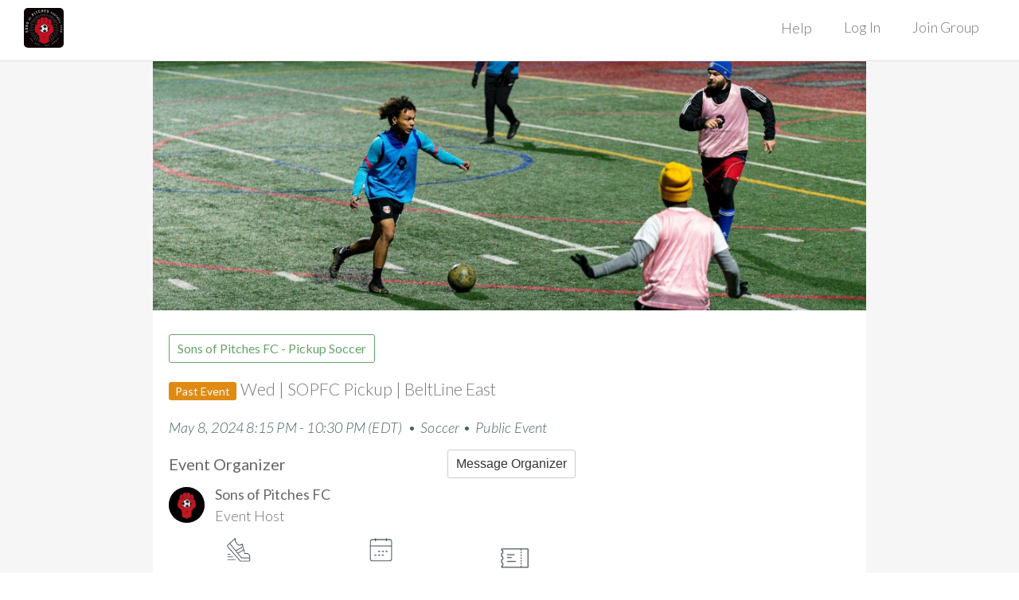

--- FILE ---
content_type: text/html; charset=utf-8
request_url: https://opensports.net/posts/wed-sopfc-pickup-beltline-east-H7bWOHBI1
body_size: 47959
content:
<!DOCTYPE html><html><head><meta name="viewport" content="width=device-width, initial-scale=1,maximum-scale=1, minimum-scale=1, user-scalable=no"/><meta name="apple-itunes-app" content="app-id=1056940981, app-argument=/posts/wed-sopfc-pickup-beltline-east-H7bWOHBI1"/><meta name="theme-color" content="#ffffff"/><meta name="google" content="notranslate"/><meta name="author" content="OpenSports"/><meta property="fb:app_id" content="213502402179566"/><meta property="og:type" content="website"/><meta name="referrer" content="origin"/><meta name="google-site-verification" content="X4RNUN5fJ4r1gGsMaf5KC6-gHNEmymd2Rlv3MYVgpDc"/><meta name="robots" content="index, follow"/><meta name="twitter:account_id" content="1447708328"/><meta name="twitter:site" content="@OpenSports"/><meta property="al:ios:app_store_id" content="1056940981"/><meta property="al:ios:app_name" content="OpenSports"/><meta property="al:android:package" content="opensports.android"/><meta property="al:android:app_name" content="OpenSports"/><meta charSet="utf-8"/><title>Wed | SOPFC Pickup | BeltLine East | Sons of Pitches FC - Pickup Soccer </title><meta name="geo.position" content="33.739227012815,-84.3619215488434"/><meta property="al:android:url" content="https://opensports.net/posts/wed-sopfc-pickup-beltline-east-H7bWOHBI1"/><meta property="al:ios:url" content="opensports://posts/wed-sopfc-pickup-beltline-east-H7bWOHBI1"/><meta name="twitter:description" content="Check-in: Begins at event start time
Kickoff: 15 mins after event start time
Format: Rotating teams (20 min on, 10 min off), 8v8 max
Amenities: Turf fields, stadium lighting, free parking
Misc: No rainouts

👇 RESERVE YOUR SPOT

Click the &quot;Join&quot; button to buy a ticket - you can buy a ticket for a guest too if you&#x27;d like. If you have more than one guest interested in playing, invite them by clicking the share buttons or copying the event link at the bottom.

⏰ ARRIVE ON TIME

When you arrive at t"/><meta property="og:description" content="Check-in: Begins at event start time
Kickoff: 15 mins after event start time
Format: Rotating teams (20 min on, 10 min off), 8v8 max
Amenities: Turf fields, stadium lighting, free parking
Misc: No rainouts

👇 RESERVE YOUR SPOT

Click the &quot;Join&quot; button to buy a ticket - you can buy a ticket for a guest too if you&#x27;d like. If you have more than one guest interested in playing, invite them by clicking the share buttons or copying the event link at the bottom.

⏰ ARRIVE ON TIME

When you arrive at t"/><meta name="description" content="Check-in: Begins at event start time
Kickoff: 15 mins after event start time
Format: Rotating teams (20 min on, 10 min off), 8v8 max
Amenities: Turf fields, stadium lighting, free parking
Misc: No rainouts

👇 RESERVE YOUR SPOT

Click the &quot;Join&quot; button to buy a ticket - you can buy a ticket for a guest too if you&#x27;d like. If you have more than one guest interested in playing, invite them by clicking the share buttons or copying the event link at the bottom.

⏰ ARRIVE ON TIME

When you arrive at t"/><meta name="twitter:card" content="summary_large_image"/><meta property="image_src" content="https://assets.opensports.net/posts/14063x1JvZtM3B.go_ob9S_JU.jpg/media_1000w.jpg"/><meta name="twitter:image" content="https://assets.opensports.net/posts/14063x1JvZtM3B.go_ob9S_JU.jpg/media_1000w.jpg"/><meta property="og:image" content="https://assets.opensports.net/posts/14063x1JvZtM3B.go_ob9S_JU.jpg/media_1000w.jpg"/><meta name="twitter:title" content="Wed | SOPFC Pickup | BeltLine East"/><meta property="og:site_name" content="Sons of Pitches FC - Pickup Soccer"/><link rel="icon" href="https://assets.opensports.net/groups/14063b4jZQWsa1.7UQQEXp03_.jpg/media_200w.jpg" type="image/jpg" sizes="any"/><link rel="apple-touch-icon" href="https://assets.opensports.net/groups/14063b4jZQWsa1.7UQQEXp03_.jpg/media_200w.jpg" type="image/jpg" sizes="180x180"/><meta name="next-head-count" content="32"/><meta http-equiv="Content-Security-Policy" content="default-src &#x27;self&#x27;; connect-src &#x27;self&#x27; https://osapi.opensports.ca/ https://os-socket-server-dot-opensportsproddb.appspot.com/ https://s3.amazonaws.com/opensportsmedia https://opensports-production-private-attachments.s3.us-east-1.amazonaws.com https://*.apple-mapkit.com https://gsp10-ssl.ls.apple.com blob: www.loom.com https://www.facebook.com https://o396905.ingest.sentry.io https://sentry.io/api/ https://api.stripe.com https://maps.googleapis.com https://fonts.googleapis.com https://*.google-analytics.com https://*.analytics.google.com https://*.googletagmanager.com https://*.g.doubleclick.net https://*.google.com https://*.google.com.au https://*.google.ca; style-src &#x27;self&#x27; &#x27;unsafe-inline&#x27; https://fonts.googleapis.com; font-src &#x27;self&#x27; data: https://fonts.gstatic.com; img-src &#x27;self&#x27; https://storage.googleapis.com/os-whitelabel-assets/ https://assets.opensports.net/ * data: https://*.apple-mapkit.com blob: https://googleads.g.doubleclick.net https://www.google.com https://google.com; media-src https://storage.googleapis.com/os-whitelabel-assets/; child-src &#x27;self&#x27; blob:; script-src &#x27;self&#x27; &#x27;sha256-DjNLAQZNLIxj59XkYZjQdCFIMgVo26C0l3SMsZoG0f8=&#x27; &#x27;sha256-3WADZr26uPZB1IDkxukp6nQaEEqv7LNMzc7rmnehhJQ=&#x27; &#x27;sha256-6+KLoxej93bpbwjP/Q7kO54tRPDe63O6BXK6Q4VFwAw=&#x27; https://*.apple-mapkit.com https://connect.facebook.net https://o396905.ingest.sentry.io https://sentry.io/api/ https://*.js.stripe.com https://js.stripe.com https://maps.googleapis.com https://www.gstatic.com/recaptcha/ https://recaptcha.net/recaptcha/ https://www.google.com/recaptcha/ https://www.googleadservices.com https://www.google.com https://www.googletagmanager.com https://*.googletagmanager.com; frame-src &#x27;self&#x27; https://bigcityvolleyball.com www.loom.com https://calendar.google.com/ https://*.apple-mapkit.com https://www.facebook.com https://*.js.stripe.com https://js.stripe.com https://hooks.stripe.com https://www.google.com/recaptcha/ https://recaptcha.google.com/recaptcha/ https://recaptcha.net/ https://www.youtube.com https://www.googletagmanager.com https://td.doubleclick.net https://td.doubleclick.net; worker-src &#x27;self&#x27; https://*.apple-mapkit.com blob:"/><link rel="stylesheet" data-href="https://fonts.googleapis.com/css?family=Lato:300,300i,400,400i,700"/><link rel="stylesheet" data-href="https://fonts.googleapis.com/css?family=Montserrat:300,500,600,700,800"/><link rel="stylesheet" data-href="https://fonts.googleapis.com/css2?family=Outfit:wght@100..900&amp;display=swap"/><link rel="stylesheet" data-href="https://fonts.googleapis.com/css2?family=Manrope:wght@200..800&amp;display=swap"/><link rel="manifest" href="/manifest.json"/><link rel="mask-icon" href="/images/icons/safari-pinned-tab.svg" color="#277a36"/><link data-next-font="" rel="preconnect" href="/" crossorigin="anonymous"/><script id="gtag-script" data-nscript="beforeInteractive">
window.dataLayer = window.dataLayer || [];
function gtag(){
  dataLayer.push(arguments);
}
gtag('js', new Date());
(function () {
  var qs = new URLSearchParams(window.location.search);
  var cid = qs.get('ga_client_id');
  var sid = qs.get('ga_session_id');
  var gclid = qs.get('ga_gclid');

  var config = {
    linker: { 
      domains: []
    },
    conversion_linker:true
  };
  if (cid) {
    config.client_id  = cid;
  }
  if (sid) {
    config.session_id = sid;
  }
  if (gclid) {
    config.gclid = gclid;
  }
  gtag('config', 'G-50NRG8GPL4', config);
})();
</script><script id="fbq-script" data-nscript="beforeInteractive">
!(function(f, b, e, v, n, t, s) {
  if (f.fbq) return;
  n = f.fbq = function() {
    n.callMethod ? n.callMethod.apply(n, arguments) : n.queue.push(arguments);
  };
  if (!f._fbq) f._fbq = n;
  n.push = n;
  n.loaded = !0;
  n.version = '2.0';
  n.queue = [];
  t = b.createElement(e);
  t.async = !0;
  t.src = v;
  s = b.getElementsByTagName(e)[0];
  s.parentNode.insertBefore(t, s);
})(
  window,
  document,
  'Script',
  'https://connect.facebook.net/en_US/fbevents.js'
);

fbq.disablePushState = true;

fbq('set', 'autoConfig', false, '1203411983048937');
fbq('init', '1203411983048937')
</script><link rel="preload" href="/_next/static/css/4c9b54fc94734673.css" as="style"/><link rel="stylesheet" href="/_next/static/css/4c9b54fc94734673.css" data-n-g=""/><link rel="preload" href="/_next/static/css/fc72039a3fb13eeb.css" as="style"/><link rel="stylesheet" href="/_next/static/css/fc72039a3fb13eeb.css" data-n-p=""/><link rel="preload" href="/_next/static/css/fdf766555f295621.css" as="style"/><link rel="stylesheet" href="/_next/static/css/fdf766555f295621.css" data-n-p=""/><link rel="preload" href="/_next/static/css/52646524f218bb3b.css" as="style"/><link rel="stylesheet" href="/_next/static/css/52646524f218bb3b.css" data-n-p=""/><noscript data-n-css=""></noscript><script defer="" nomodule="" src="/_next/static/chunks/polyfills-42372ed130431b0a.js"></script><script src="/_next/static/chunks/webpack-429f5c2cc4f54dd2.js" defer=""></script><script src="/_next/static/chunks/framework-edfebf7da5724659.js" defer=""></script><script src="/_next/static/chunks/main-22682d69296dcc20.js" defer=""></script><script src="/_next/static/chunks/pages/_app-127313fa9442d56e.js" defer=""></script><script src="/_next/static/chunks/7370-1436b5ff487da916.js" defer=""></script><script src="/_next/static/chunks/6596-76f4e902f892635f.js" defer=""></script><script src="/_next/static/chunks/93713-a1d276f731b5a193.js" defer=""></script><script src="/_next/static/chunks/86169-0bfdb62b1e303400.js" defer=""></script><script src="/_next/static/chunks/85222-c465cb79276434e1.js" defer=""></script><script src="/_next/static/chunks/22961-0fc66cf114a4afeb.js" defer=""></script><script src="/_next/static/chunks/80273-34dd67dcb5ecc767.js" defer=""></script><script src="/_next/static/chunks/pages/posts/%5BaliasID%5D-7ad8941157428b50.js" defer=""></script><script src="/_next/static/k-Rg78im1KKKe9tRHIga6/_buildManifest.js" defer=""></script><script src="/_next/static/k-Rg78im1KKKe9tRHIga6/_ssgManifest.js" defer=""></script><link rel="stylesheet" href="https://fonts.googleapis.com/css?family=Lato:300,300i,400,400i,700"/><link rel="stylesheet" href="https://fonts.googleapis.com/css?family=Montserrat:300,500,600,700,800"/><link rel="stylesheet" href="https://fonts.googleapis.com/css2?family=Outfit:wght@100..900&display=swap"/><link rel="stylesheet" href="https://fonts.googleapis.com/css2?family=Manrope:wght@200..800&display=swap"/></head><body><div id="__next"><div class="App_app__f_8RG App_nonEmbedded__k4U05"><nav class="navbar-static-top bootstrapEnabled"><div class="NavBar_navBar__C_WbF NavBar_opaque__03SzT"><div><a title="Sons of Pitches FC - Pickup Soccer" href="/sonsofpitchesfc"><span class="NavBar_logoContainer__eJolY"><img class="NavBar_brandLogo__tPLGP" src="https://assets.opensports.net/groups/14063b4jZQWsa1.7UQQEXp03_.jpg/media_200w.jpg" alt="Sons of Pitches FC - Pickup Soccer" role="banner"/></span></a><div class="NavBar_topMenu__b1MIs"><ul class="nav navbar-nav"><li><a class="" href="/help">Help</a></li><li><div><div class="NavBar_menuTextContainer__wnnoa"><span>Log In</span></div></div></li><li><div><div class="NavBar_menuTextContainer__wnnoa"><span>Join Group</span></div></div></li></ul></div><div class="NavBar_mobileRightIcons__1s4rk"><button type="button" class="NavBar_hamburger__AKf5U navbar-toggle collapsed" aria-expanded="false"><span class="sr-only">Toggle navigation</span><span class="icon-bar"></span><span class="icon-bar"></span><span class="icon-bar"></span></button></div><div style="clear:both"></div></div></div></nav><div class="App_appContent__7tbzD bootstrapEnabled"><div class="App_section__k8zAD"><div class="App_container__tY3ME Game_gameContainer__9TU0e"><div><div class="Game_postPicture__TtMGI"><div style="background-color:#fff" class="Game_gameImage__K3vSQ NewForm_imageField__6WoaQ"><img class="NewForm_image__0P1BZ" src="https://assets.opensports.net/posts/14063x1JvZtM3B.go_ob9S_JU.jpg/media_2000w.jpg" srcSet="https://assets.opensports.net/posts/14063x1JvZtM3B.go_ob9S_JU.jpg/media_200w.jpg 200w, https://assets.opensports.net/posts/14063x1JvZtM3B.go_ob9S_JU.jpg/media_500w.jpg 500w, https://assets.opensports.net/posts/14063x1JvZtM3B.go_ob9S_JU.jpg/media_1000w.jpg 1000w, https://assets.opensports.net/posts/14063x1JvZtM3B.go_ob9S_JU.jpg/media_2000w.jpg 2000w"/></div></div><div class="Game_gameContainerSpacing__yl8cx"><div class="Game_detailsLeft__zqAT4"><div class="Game_title__FVt7V"><h5 class="Game_featuredGame__ht86P">Featured Event</h5><div class="Game_postTitle__lGuh0"><div class="btn-toolbar"><a class="btn btn-sm Game_groupLink__QDtGj" role="group" href="/sonsofpitchesfc">Sons of Pitches FC - Pickup Soccer</a></div><h3><span class="Game_status__BPonM Games_statusTag__ZO9P_ Games_pending__A_EUx">Past Event</span>Wed | SOPFC Pickup | BeltLine East</h3></div><div class="Game_buttons__Ttqvi"></div><div class="Game_schedule__MBcIo"><span>May 8, 2024 8:15 PM - 10:30 PM</span><span> (EDT)</span>  •  <!-- -->Soccer<!-- --> •  <!-- -->Public Event</div><div class="flex flex-col gap-4"><div class="Game_adminDetailViewStaffRowContainer__FAeNV"><div class="Game_adminDetailViewStaffRow__UbMzq"><div class="flex items-center"><a style="display:flex" href="/users/14063/events"><div class="Game_organizerAvatar___5i_t UserAvatar_avatarContainer__tonwj"><span class="UserAvatar_attendantInitials__WrSyp">SF</span><div class="UserAvatar_avatarImage__wSxoi" style="background-image:url(https://assets.opensports.net/profiles/14063Rf2BFml9u-VsB0W-mcVI.jpg/media_200w.jpg)"></div></div></a><div class="Game_organizerContainer__YuzvD Game_staffUserDetails__Pg4f0"><div class="Game_organizerBlock__XLzhn">Sons of Pitches FC</div><div class="StaffAssignmentsCalendar_staffAssignmentUserRowPositionText__LC_Be">Event Host</div></div></div></div></div></div></div><div class="Game_gameIconsContainer__OqBrH"><div class="Game_gameIconContainer__Y_vwa"><img class="Game_gameIcon__ezHLX" src="/images/icons/running.png"/><div class="Game_gameIconLabel__EKxNy">All Skill Levels</div></div><div class="Game_gameIconContainer__Y_vwa"><img class="Game_gameIcon__ezHLX" src="/images/icons/calendar_grey.png"/><div class="Game_gameIconLabel__EKxNy">May 8 8:15 PM</div></div><div class="Game_gameIconContainer__Y_vwa"><img class="Game_gameIcon__ezHLX" src="/images/icons/payment.png"/><div class="Game_gameIconLabel__EKxNy"></div></div></div><div style="padding-top:20px"><div class="Markdown_markdown__9aFPa"><p><strong>Check-in</strong>: Begins at event start time<br/>
<strong>Kickoff</strong>: 15 mins after event start time<br/>
<strong>Format</strong>: Rotating teams (20 min on, 10 min off), 8v8 max<br/>
<strong>Amenities</strong>: Turf fields, stadium lighting, free parking<br/>
<strong>Misc</strong>: No rainouts</p>
<p><strong>👇 RESERVE YOUR SPOT</strong></p>
<p>Click the &quot;Join&quot; button to buy a ticket - you can buy a ticket for a guest too if you&#x27;d like. If you have more than one guest interested in playing, invite them by clicking the share buttons or copying the event link at the bottom.</p>
<p><strong>⏰ ARRIVE ON TIME</strong></p>
<p>When you arrive at the field, check in with the Field Manager to play. Players must check in within 15 minutes after the event start time, otherwise their spot may be given away without an account credit if the session is full.</p>
<p><strong>🙏 RESPECT THE RULES</strong></p>
<ol>
<li>The first rule of SOPFC is, <em>you talk about SOPFC</em>: Invite a friend to play.</li>
<li>Positive attitudes only.</li>
<li>No slide tackling.</li>
<li>No corner kicks.</li>
<li>Kick-in from the sides instead of throw-ins.</li>
<li>Call your own fouls, and no one else&#x27;s.</li>
<li>If someone calls a foul, respect the call.</li>
<li>All goals must be scored inside the halfway line.</li>
<li>Last player back may use their hands in front of goal.</li>
<li>Games start by kicking the ball in the air and letting it bounce twice before being touched.</li>
</ol>
<p><strong>⚽ SOPFC LINKS</strong></p>
<p><a href="https://www.sopfc.com/teamup">Teamup</a> - 1 night, 2 refereed games, all Free Agents.</p>
<p><a href="https://www.sopfc.com/leagues">Leagues</a> - 9 weeks, 1 refereed game weekly, team prizes.</p>
<p><a href="https://www.instagram.com/sonsofpitchesfc">Instagram</a> - Photos, stories, highlights, and champions.</p>
<p><a href="https://www.sopfc.com/codeofconduct">Code of Conduct</a> - The core of our club ethos.</p></div></div><div class="Game_tags__EhyxD">Tags<!-- --> <span class="App_tag__pWJCg">SOPFC</span></div><div><div><div class="Game_attendance__xPiG5"><div class="Game_attendanceContainer__4B1Zk"><div class="Game_attendanceContainer__4B1Zk Game_clickable__0qLWV"><div class="Game_attendanceAvatars__0_a_b Game_clickable__0qLWV"><div class="Game_attendantAvatar__EbEzZ UserAvatar_avatarContainer__tonwj"><span class="UserAvatar_attendantInitials__WrSyp">AG</span><div class="UserAvatar_avatarImage__wSxoi UserAvatar_roundAvatar__dZMPq" style="background-image:url(https://assets.opensports.net/profiles/176670bDGhi077x-ySgQR8uoJo.jpg/media_200w.jpg)"></div></div><div class="Game_attendantAvatar__EbEzZ Game_subsequentOverlapping__WUUTL UserAvatar_avatarContainer__tonwj"><span class="UserAvatar_attendantInitials__WrSyp">RM</span><div class="UserAvatar_avatarImage__wSxoi UserAvatar_roundAvatar__dZMPq" style="background-image:url(https://assets.opensports.net/profiles/285348riK86A1RH-QQ39yqc0yj.jpg/media_200w.jpg)"></div></div><div class="Game_attendantAvatar__EbEzZ Game_subsequentOverlapping__WUUTL UserAvatar_avatarContainer__tonwj"><span class="UserAvatar_attendantInitials__WrSyp">JR</span><div class="UserAvatar_avatarImage__wSxoi UserAvatar_roundAvatar__dZMPq" style="background-image:url(https://s3.amazonaws.com/opensportsmedia/profiles/14769.jpg/media_200w.jpg)"></div></div><div class="Game_attendantAvatar__EbEzZ Game_subsequentOverlapping__WUUTL UserAvatar_avatarContainer__tonwj"><span class="UserAvatar_attendantInitials__WrSyp">DA</span><div class="UserAvatar_avatarImage__wSxoi UserAvatar_roundAvatar__dZMPq"></div></div><div class="Game_attendantAvatar__EbEzZ Game_subsequentOverlapping__WUUTL UserAvatar_avatarContainer__tonwj"><span class="UserAvatar_attendantInitials__WrSyp">JM</span><div class="UserAvatar_avatarImage__wSxoi UserAvatar_roundAvatar__dZMPq"></div></div><div class="UserAvatar_avatarContainer__tonwj"><span class="UserAvatar_attendantInitials__WrSyp">VA</span><div class="UserAvatar_avatarImage__wSxoi"></div><div class="UserAvatar_superimposedText___dOsQ">+65</div></div></div><div class="Game_attendanceNames__4Gdkj"><span>71 going, registration closed</span></div></div></div></div></div><div class="Game_processingErrorMsg__z67vE" style="display:none"><i class="fa fa-exclamation-triangle" aria-hidden="true"></i> <!-- -->Error<!-- -->: <button class="Game_processingErrorMsgClose__4PFvH" type="button" aria-label="dismiss">×</button></div></div><div class="Game_refundMessage__361BL">Cancellation Deadline: May 8, 2024 4:15 PM (EDT)<p class="Game_small__SjIdB">If you cancel your ticket before the deadline, the full cost of your ticket will be issued to your Sons of Pitches FC - Pickup Soccer account credit.</p></div><div></div></div><div class="Game_detailsRight__pT_GU"><div class="Game_mapContainer__TXIUp"><div style="width:100%;height:100%"></div></div><div class="text-base font-thin"><a href="https://maps.google.com/?q=33.739227012815,-84.3619215488434" target="_blank" rel="noopener noreferrer" title="Open in Google Maps"><span data-testid="facility-title" style="white-space:pre-line">Maynard Jackson High School 
801 Glenwood Ave SE, Atlanta</span></a></div></div></div></div></div></div></div><footer class="Footer_footer__NzM_y bootstrapEnabled"><div class="App_container__tY3ME Footer_simpleFooter__9YvLF"><div class="Footer_languageSwitcher__5z_oV"><div class="Dropdown_dropdown__TdhqG" data-testid="language-switcher"><div role="listbox" aria-expanded="false" class="ui upward dropdown" tabindex="0"><div aria-atomic="true" aria-live="polite" role="alert" class="divider text">Language (EN)</div><i class="fa fa-caret-down Dropdown_caret__QWxZ5" aria-label="dropdown"></i><div class="menu transition"><div style="pointer-events:all" role="option" aria-checked="true" aria-selected="true" class="active selected item"><span class="text">English</span></div><div style="pointer-events:all" role="option" aria-checked="false" aria-selected="false" class="item"><span class="text">Español</span></div><div style="pointer-events:all" role="option" aria-checked="false" aria-selected="false" class="item"><span class="text">Français</span></div></div></div></div></div><div class="Footer_appStoreLinks__Oq4Rt"><a class="Footer_iphoneDownload__K0VCG Footer_downloadResponsive__H0Ho9" href="/sonsofpitchesfc/app"><img src="/images/appleAppStore_en.svg"/></a><a class="Footer_androidDownload__LIhGW Footer_downloadResponsive__H0Ho9" href="/sonsofpitchesfc/app"><img src="/images/googlePlayBadge_en.png"/></a></div><div class="text-center"><div id="contact_icons"><ul class="Footer_socials__2aOy6"><li><a class="Footer_facebook__xjlSx" href="https://www.facebook.com/OpenSportsInc/" rel="noopener noreferrer" target="_blank"><i class="fa fa-facebook" title="facebook"></i></a></li><li><a class="Footer_instagram__nBTQL" href="https://instagram.com/opensportsapp" rel="noopener noreferrer" target="_blank"><i class="fa fa-instagram" title="instagram"></i></a></li><li><a class="Footer_twitter__5q9RR" href="https://twitter.com/OpenSports" rel="noopener noreferrer" target="_blank"><i class="fa fa-twitter" title="twitter"></i></a></li></ul></div></div></div></footer><div class="bootstrapEnabled"><div style="z-index:10001000" class="Toast_toastList__1wPba"></div></div></div></div><script id="__NEXT_DATA__" type="application/json">{"props":{"isServer":true,"initialState":{"auth":{"user":null,"loaded":true,"loading":false,"loggingOut":false,"receivedAt":1769372160569,"error":null,"notificationToken":null,"forward":null},"blogEntries":{"list":[],"error":null,"loading":false},"createdPosts":{"upcoming":{"loading":false,"refreshing":false,"error":null,"receivedAt":null,"list":[]},"past":{"loading":false,"refreshing":false,"error":null,"receivedAt":null,"list":[]},"invite":{"loading":false,"refreshing":false,"error":null,"receivedAt":null,"list":[],"userID":null},"eligibleForGroup":{"loading":false,"refreshing":false,"error":null,"receivedAt":null,"list":[],"groupID":null},"hostingSection":{"loading":false,"refreshing":false,"error":null,"receivedAt":null,"sections":[]}},"createdPostDetail":{"list":[]},"connections":{"conversationsEntityState":{"ids":[],"entities":{}},"channelsEntityState":{"ids":[],"entities":{}},"messagesEntityState":{"ids":[],"entities":{}},"listableConversationIDs":{"all":[],"support":[],"group":[]}},"forwardWebRouting":{"forward":null,"pageData":{}},"groups":{"loading":false,"refreshing":false,"reachedLast":false,"receivedAt":null,"error":null,"list":[],"filter":{"limit":24}},"groupDetail":{"list":[]},"myPayment":{"receivedAt":null,"loading":false,"refreshing":false,"list":[],"error":null},"myPosts":{"going":{"refreshing":false,"loading":false,"error":null,"receivedAt":null,"list":[],"reachedLast":null},"invited":{"refreshing":false,"loading":false,"error":null,"receivedAt":null,"list":[],"reachedLast":null},"requested":{"refreshing":false,"loading":false,"error":null,"receivedAt":null,"list":[],"reachedLast":null},"past":{"refreshing":false,"loading":false,"error":null,"receivedAt":null,"list":[],"reachedLast":null},"goingSection":{"refreshing":false,"loading":false,"error":null,"receivedAt":null,"sections":[]},"pendingSection":{"refreshing":false,"loading":false,"error":null,"receivedAt":null,"sections":[]}},"notifications":{"loaded":false,"loading":false,"refreshing":false,"reachedLast":false,"list":[],"receivedAt":null,"unread":{"unreadNotificationCount":0,"unreadConversationCount":0,"unreadDirectMessageCount":0,"unreadGameMessageCount":0,"unreadLeagueNotificationsCount":0},"error":null,"params":{"limit":24}},"notificationsWebRouting":{"windowOpen":false,"loaded":false},"organization":{"loading":false,"error":null,"username":null},"posts":{"all":{"loading":false,"refreshing":false,"receivedAt":null,"error":null,"reachedLast":null,"list":[],"data":{},"lastPost":null,"filter":{}}},"postDetail":{"list":[{"id":172830,"dateCreated":"2024-05-03T08:55:24.580Z","status":200,"statusOverride":200,"title":"Wed | SOPFC Pickup | BeltLine East","headerMediaURL":"https://assets.opensports.net/posts/14063x1JvZtM3B.go_ob9S_JU.jpg","start":"2024-05-09T00:15:06.000Z","end":"2024-05-09T02:30:06.000Z","media":null,"timeZone":"America/New_York","facilityID":null,"place":{"city":"Atlanta","title":"Maynard Jackson High School","latlng":{"latitude":33.739227012815,"longitude":-84.3619215488434},"address":"801 Glenwood Ave SE, Atlanta, GA 30316, United States","zipCode":"30316"},"isPublic":true,"ticketsRequireApproval":false,"attendeesCanInvite":null,"joinMode":"position","creatorGroupID":227,"paymentType":"direct","currency":"USD","groupName":"Sons of Pitches FC - Pickup Soccer","groupAliasID":"sonsofpitchesfc","groupPhotoURL":"https://assets.opensports.net/groups/14063b4jZQWsa1.7UQQEXp03_.jpg","advancedCheckin":false,"stripeConnectID":"acct_1JmPaQD8ZPJuik2v","waiverID":25,"membersCanInviteGroupMembersToGames":false,"attendeesAutoJoinGroup":true,"membershipRequiredToJoin":false,"paymentCountryShort":"US","facebookPixelID":null,"googleTrackingID":null,"embedGoogleTrackingID":"G-FP36FBBFTQ","creatorID":14063,"firstName":"Sons of Pitches","lastName":"FC","photoURL":"https://assets.opensports.net/profiles/14063Rf2BFml9u-VsB0W-mcVI.jpg","username":"14063","userReviewCount":472,"userReviewSum":2262,"typeID":2,"sportID":7,"description":"**Check-in**: Begins at event start time\n**Kickoff**: 15 mins after event start time\n**Format**: Rotating teams (20 min on, 10 min off), 8v8 max\n**Amenities**: Turf fields, stadium lighting, free parking\n**Misc**: No rainouts\n\n**👇 RESERVE YOUR SPOT**\n\nClick the \"Join\" button to buy a ticket - you can buy a ticket for a guest too if you'd like. If you have more than one guest interested in playing, invite them by clicking the share buttons or copying the event link at the bottom.\n\n**⏰ ARRIVE ON TIME**\n\nWhen you arrive at the field, check in with the Field Manager to play. Players must check in within 15 minutes after the event start time, otherwise their spot may be given away without an account credit if the session is full.\n\n**🙏 RESPECT THE RULES**\n\n1. The first rule of SOPFC is, *you talk about SOPFC*: Invite a friend to play.\n2. Positive attitudes only.\n3. No slide tackling.\n4. No corner kicks.\n5. Kick-in from the sides instead of throw-ins.\n6. Call your own fouls, and no one else's.\n7. If someone calls a foul, respect the call.\n8. All goals must be scored inside the halfway line.\n9. Last player back may use their hands in front of goal.\n10. Games start by kicking the ball in the air and letting it bounce twice before being touched.\n\n**⚽ SOPFC LINKS**\n\n[Teamup](https://www.sopfc.com/teamup) - 1 night, 2 refereed games, all Free Agents.\n\n[Leagues](https://www.sopfc.com/leagues) - 9 weeks, 1 refereed game weekly, team prizes.\n\n[Instagram](https://www.instagram.com/sonsofpitchesfc) - Photos, stories, highlights, and champions.\n\n[Code of Conduct](https://www.sopfc.com/codeofconduct) - The core of our club ethos.","ticketsSummary":[{"id":251274,"price":6.95,"title":"2 Days Early","ruleID":null,"schema":null,"status":200,"autoHide":null,"currency":"USD","salesEnd":"2024-05-07T00:15:00.000Z","schemaID":null,"salesStart":"2024-05-03T10:24:00.000Z","quantitySold":4,"salesEndData":null,"quantityTotal":16,"salesStartData":null,"requiredForOrder":false,"quantityRequested":0},{"id":251275,"price":8.95,"title":"8 Hours Early","ruleID":null,"schema":null,"status":200,"autoHide":null,"currency":"USD","salesEnd":"2024-05-08T16:15:58.000Z","schemaID":null,"salesStart":"2024-05-03T22:24:00.000Z","quantitySold":17,"salesEndData":null,"quantityTotal":32,"salesStartData":null,"requiredForOrder":false,"quantityRequested":0},{"id":251276,"price":10.95,"title":"Regular","ruleID":null,"schema":null,"status":200,"autoHide":null,"currency":"USD","salesEnd":"2024-05-09T01:15:58.000Z","schemaID":null,"salesStart":"2024-05-03T22:24:00.000Z","quantitySold":50,"salesEndData":null,"quantityTotal":72,"salesStartData":null,"requiredForOrder":false,"quantityRequested":0}],"requireInAppPayment":true,"data":{"level":{"title":"All Skill Levels","value":null},"genderID":0,"sportName":"Soccer","repeatedPostID":171903,"hasSpecifiedPosition":true},"tags":["SOPFC"],"minAttendees":null,"maxAttendees":72,"registeredAttendees":71,"maxGuests":1,"aliasID":"wed-sopfc-pickup-beltline-east-H7bWOHBI1","reviewCount":1,"reviewSum":5,"reviews":[{"id":14513,"rating":5,"status":200,"message":"Had a blast!","lastName":"Foxworth","creatorID":316557,"firstName":"Grant","dateCreated":"2024-05-09T03:13:03.876502"}],"killTime":null,"killWarningTime":null,"connectionID":547033,"hideAttendees":false,"hideQuantities":false,"refundDeadline":"2024-05-08T20:15:06.000Z","chatMode":"attendees","isSecret":false,"staffAssignmentDiscountMode":"assigned-staff","waitlistAutoCancellationDate":null,"waitlistAutoCancellationDateData":null,"dateWaitlistAutoCancelled":null,"registrationMessageID":null,"groupReviewAverage":4.8,"groupReviewCount":474,"userGroupCount":11752,"groupUsersCount":11752,"going":null,"lastMessageID":null,"lastViewedMessageID":null,"muted":null,"balanceAmountEnabled":true,"primaryStaffPositionIDs":["dba02e86-6c0a-43d8-8427-820d17905ee7"],"purchaserMustBeAttendee":true,"invitedStatus":null,"invitedResponseStatus":null,"userInvitedList":[],"waiverRevisionID":33,"waiverRevisionUserID":null,"accountingCode":null,"taxes":[],"fees":[],"balanceInCents":null,"showResources":false,"isUnique":true,"userOrders":[],"attending":[{"id":1648807,"dateCreated":"2024-05-09T00:02:19.436Z","status":200,"userID":176670,"attendeeSummary":[{"id":1992166,"status":200,"userID":176670,"ticketClassID":251276,"checkinStatus":200,"userSummary":{"userID":176670,"firstName":"Auba","lastName":"Gnani","photoURL":"https://assets.opensports.net/profiles/176670bDGhi077x-ySgQR8uoJo.jpg"}}]},{"id":1648733,"dateCreated":"2024-05-08T23:20:42.838Z","status":200,"userID":285348,"attendeeSummary":[{"id":1992083,"status":200,"userID":285348,"ticketClassID":251276,"checkinStatus":200,"userSummary":{"userID":285348,"firstName":"Randy","lastName":"Mallar-Calvillo","photoURL":"https://assets.opensports.net/profiles/285348riK86A1RH-QQ39yqc0yj.jpg"}}]},{"id":1648725,"dateCreated":"2024-05-08T23:16:10.195Z","status":200,"userID":14769,"attendeeSummary":[{"id":1992074,"status":200,"userID":14769,"ticketClassID":251276,"checkinStatus":200,"userSummary":{"userID":14769,"firstName":"Juan","lastName":"Rodriguez","photoURL":"https://s3.amazonaws.com/opensportsmedia/profiles/14769.jpg"}}]},{"id":1648714,"dateCreated":"2024-05-08T23:04:55.249Z","status":200,"userID":288922,"attendeeSummary":[{"id":1992063,"status":200,"userID":288922,"ticketClassID":251276,"checkinStatus":200,"userSummary":{"userID":288922,"firstName":"David","lastName":"A."}}]},{"id":1648705,"dateCreated":"2024-05-08T23:01:24.818Z","status":200,"userID":286265,"attendeeSummary":[{"id":1992052,"status":200,"userID":286265,"ticketClassID":251276,"checkinStatus":200,"userSummary":{"userID":286265,"firstName":"Jorge","lastName":"Martinez"}},{"id":1992053,"status":200,"userID":286265,"ticketClassID":251276,"checkinStatus":200,"userSummary":{"firstName":"Victor","lastName":"Arguello"}}]},{"id":1648703,"dateCreated":"2024-05-08T23:00:34.562Z","status":200,"userID":316656,"attendeeSummary":[{"id":1992050,"status":200,"userID":316656,"ticketClassID":251276,"checkinStatus":200,"userSummary":{"userID":316656,"firstName":"Alex","lastName":"Gonzales"}}]},{"id":1648693,"dateCreated":"2024-05-08T22:51:40.425Z","status":200,"userID":251317,"attendeeSummary":[{"id":1992040,"status":200,"userID":251317,"ticketClassID":251276,"checkinStatus":200,"userSummary":{"userID":251317,"firstName":"Nazareno","lastName":"Dangelo","photoURL":"https://assets.opensports.net/profiles/251317tNQpmoVn9-1qtn6gLp4W.jpg"}}]},{"id":1648691,"dateCreated":"2024-05-08T22:51:36.587Z","status":200,"userID":234699,"attendeeSummary":[{"id":1992038,"status":200,"userID":234699,"ticketClassID":251276,"checkinStatus":200,"userSummary":{"userID":234699,"firstName":"Cristian","lastName":"Correa"}}]},{"id":1648688,"dateCreated":"2024-05-08T22:49:38.010Z","status":200,"userID":235694,"attendeeSummary":[{"id":1992035,"status":200,"userID":235694,"ticketClassID":251276,"checkinStatus":200,"userSummary":{"userID":235694,"firstName":"Mauro","lastName":"Perez","photoURL":"https://assets.opensports.net/profiles/235694Kn6mIS34b-OiLmQzNfsA.jpg"}}]},{"id":1648687,"dateCreated":"2024-05-08T22:49:25.039Z","status":200,"userID":174339,"attendeeSummary":[{"id":1992034,"status":200,"userID":174339,"ticketClassID":251276,"checkinStatus":200,"userSummary":{"userID":174339,"firstName":"Joel","lastName":"Bejar"}}]},{"id":1648686,"dateCreated":"2024-05-08T22:48:56.008Z","status":200,"userID":281557,"attendeeSummary":[{"id":1992033,"status":200,"userID":281557,"ticketClassID":251276,"checkinStatus":200,"userSummary":{"userID":281557,"firstName":"Abdul","lastName":"Kam","photoURL":"https://assets.opensports.net/profiles/281557LxWiX_ukj-bvSw4KP4WZ.jpg"}}]},{"id":1648685,"dateCreated":"2024-05-08T22:48:19.987Z","status":200,"userID":157830,"attendeeSummary":[{"id":1992032,"status":200,"userID":157830,"ticketClassID":251276,"checkinStatus":200,"userSummary":{"userID":157830,"firstName":"Anderson","lastName":"Vasquez"}}]},{"id":1648684,"dateCreated":"2024-05-08T22:47:38.772Z","status":200,"userID":167355,"attendeeSummary":[{"id":1992031,"status":200,"userID":167355,"ticketClassID":251276,"checkinStatus":200,"userSummary":{"userID":167355,"firstName":"Dominic","lastName":"Gatlin","photoURL":"https://assets.opensports.net/profiles/167355Qngs95vTP-twb562Shov.jpg"}}]},{"id":1648683,"dateCreated":"2024-05-08T22:47:11.409Z","status":200,"userID":316648,"attendeeSummary":[{"id":1992030,"status":200,"userID":316648,"ticketClassID":251276,"checkinStatus":200,"userSummary":{"firstName":"David","lastName":"Elias "}},{"id":1992029,"status":200,"userID":316648,"ticketClassID":251276,"checkinStatus":200,"userSummary":{"userID":316648,"firstName":"Scottey","lastName":"Garcia"}}]},{"id":1648681,"dateCreated":"2024-05-08T22:46:03.823Z","status":200,"userID":17674,"attendeeSummary":[{"id":1992027,"status":200,"userID":17674,"ticketClassID":251276,"checkinStatus":200,"userSummary":{"userID":17674,"firstName":"Juan","lastName":"Ortiz","photoURL":"https://graph.facebook.com/10156382278136081/picture"}}]},{"id":1648679,"dateCreated":"2024-05-08T22:45:33.069Z","status":200,"userID":284197,"attendeeSummary":[{"id":1992025,"status":200,"userID":284197,"ticketClassID":251276,"checkinStatus":200,"userSummary":{"userID":284197,"firstName":"Nery","lastName":"Flores"}}]},{"id":1648674,"dateCreated":"2024-05-08T22:43:51.483Z","status":200,"userID":179917,"attendeeSummary":[{"id":1992010,"status":200,"userID":179917,"ticketClassID":251276,"checkinStatus":200,"userSummary":{"userID":179917,"firstName":"Etta","lastName":"Achere","photoURL":"https://assets.opensports.net/profiles/179917FZCR-WUXB-BxEwk1J0hp.jpg"}}]},{"id":1648671,"dateCreated":"2024-05-08T22:41:16.586Z","status":200,"userID":251034,"attendeeSummary":[{"id":1992007,"status":200,"userID":251034,"ticketClassID":251276,"checkinStatus":200,"userSummary":{"userID":251034,"firstName":"Good","lastName":"Player","photoURL":"https://assets.opensports.net/profiles/251034xIuAGfjbw-S5SfsHuyjY.jpg"}}]},{"id":1648666,"dateCreated":"2024-05-08T22:39:18.384Z","status":200,"userID":241585,"attendeeSummary":[{"id":1992000,"status":200,"userID":241585,"ticketClassID":251276,"checkinStatus":200,"userSummary":{"userID":241585,"firstName":"Samuel","lastName":"Ibarra"}},{"id":1992001,"status":200,"userID":241585,"ticketClassID":251276,"checkinStatus":200,"userSummary":{"firstName":"Mr.takearisk","lastName":" "}}]},{"id":1648663,"dateCreated":"2024-05-08T22:38:23.970Z","status":200,"userID":283105,"attendeeSummary":[{"id":1991997,"status":200,"userID":283105,"ticketClassID":251276,"checkinStatus":200,"userSummary":{"userID":283105,"firstName":"Alfredo","lastName":"Amores"}}]},{"id":1648648,"dateCreated":"2024-05-08T22:28:24.442Z","status":200,"userID":231752,"attendeeSummary":[{"id":1991980,"status":200,"userID":231752,"ticketClassID":251276,"checkinStatus":200,"userSummary":{"userID":231752,"firstName":"Kelvin","lastName":"Mbugua","photoURL":"https://assets.opensports.net/profiles/231752wkmFFVCok-N-oNRlQytW.jpg"}}]},{"id":1648645,"dateCreated":"2024-05-08T22:23:45.356Z","status":200,"userID":128513,"attendeeSummary":[{"id":1991977,"status":200,"userID":128513,"ticketClassID":251276,"checkinStatus":200,"userSummary":{"userID":128513,"firstName":"Sree","lastName":"Pinjala","photoURL":"https://assets.opensports.net/profiles/128513kCebDG94Q-z4-ePcyE1k.jpg"}}]},{"id":1648636,"dateCreated":"2024-05-08T22:15:35.138Z","status":200,"userID":277885,"attendeeSummary":[{"id":1991968,"status":200,"userID":277885,"ticketClassID":251276,"checkinStatus":200,"userSummary":{"userID":277885,"firstName":"Daniel","lastName":"Dingess"}}]},{"id":1648631,"dateCreated":"2024-05-08T22:13:06.983Z","status":200,"userID":262747,"attendeeSummary":[{"id":1991963,"status":200,"userID":262747,"ticketClassID":251276,"checkinStatus":200,"userSummary":{"firstName":"Jorge ","lastName":"D"}},{"id":1991962,"status":200,"userID":262747,"ticketClassID":251276,"checkinStatus":200,"userSummary":{"userID":262747,"firstName":"Guillermo","lastName":"Flores"}}]},{"id":1648624,"dateCreated":"2024-05-08T22:09:50.777Z","status":200,"userID":236930,"attendeeSummary":[{"id":1991955,"status":200,"userID":236930,"ticketClassID":251276,"checkinStatus":200,"userSummary":{"userID":236930,"firstName":"Rafi","lastName":"Khan"}}]},{"id":1648588,"dateCreated":"2024-05-08T21:47:54.846Z","status":200,"userID":140596,"attendeeSummary":[{"id":1991898,"status":200,"userID":140596,"ticketClassID":251276,"checkinStatus":200,"userSummary":{"userID":140596,"firstName":"Seth","lastName":"gbajabiamila abdullahi","photoURL":"https://assets.opensports.net/profiles/140596-gSj-Vg8g-mG8ktbUt6A.jpg"}}]},{"id":1648566,"dateCreated":"2024-05-08T21:32:34.243Z","status":200,"userID":316634,"attendeeSummary":[{"id":1991873,"status":200,"userID":316634,"ticketClassID":251276,"checkinStatus":200,"userSummary":{"userID":316634,"firstName":"Ricky","lastName":"Vega"}}]},{"id":1648559,"dateCreated":"2024-05-08T21:30:23.624Z","status":200,"userID":214985,"attendeeSummary":[{"id":1991865,"status":200,"userID":214985,"ticketClassID":251276,"checkinStatus":200,"userSummary":{"userID":214985,"firstName":"Swastik","lastName":"Chaki"}}]},{"id":1648557,"dateCreated":"2024-05-08T21:30:08.666Z","status":200,"userID":124498,"attendeeSummary":[{"id":1991863,"status":200,"userID":124498,"ticketClassID":251276,"checkinStatus":200,"userSummary":{"userID":124498,"firstName":"Wilberto","lastName":"Zelalla","photoURL":"https://graph.facebook.com/1956168334433537/picture"}}]},{"id":1648536,"dateCreated":"2024-05-08T21:14:13.558Z","status":200,"userID":157424,"attendeeSummary":[{"id":1991842,"status":200,"userID":157424,"ticketClassID":251276,"checkinStatus":200,"userSummary":{"userID":157424,"firstName":"Jordan","lastName":"Torres","photoURL":"https://assets.opensports.net/profiles/157424FfF6vjmPm-phwhA_vcN8.jpg"}}]},{"id":1648507,"dateCreated":"2024-05-08T20:48:22.889Z","status":200,"userID":316625,"attendeeSummary":[{"id":1991812,"status":200,"userID":316625,"ticketClassID":251276,"checkinStatus":200,"userSummary":{"userID":316625,"firstName":"Oscar","lastName":"Ndao","photoURL":"https://assets.opensports.net/profiles/316625sx6tK07IV-C9NWM74VHw.jpg"}}]},{"id":1648492,"dateCreated":"2024-05-08T20:32:21.169Z","status":200,"userID":14187,"attendeeSummary":[{"id":1991797,"status":200,"userID":14187,"ticketClassID":251276,"checkinStatus":200,"userSummary":{"userID":14187,"firstName":"David","lastName":"Green","photoURL":"https://s3.amazonaws.com/opensportsmedia/profiles/14187.jpg"}}]},{"id":1648487,"dateCreated":"2024-05-08T20:20:26.991Z","status":200,"userID":260521,"attendeeSummary":[{"id":1991792,"status":200,"userID":260521,"ticketClassID":251276,"checkinStatus":200,"userSummary":{"userID":260521,"firstName":"Keane","lastName":"Muirhead","photoURL":"https://assets.opensports.net/profiles/260521d9_P5qcC9-o-mCdcf91k.jpg"}}]},{"id":1648460,"dateCreated":"2024-05-08T19:58:49.630Z","status":200,"userID":302991,"attendeeSummary":[{"id":1991753,"status":200,"userID":302991,"ticketClassID":251276,"checkinStatus":200,"userSummary":{"userID":302991,"firstName":"Tadious","lastName":"Kebede"}}]},{"id":1648453,"dateCreated":"2024-05-08T19:51:57.893Z","status":200,"userID":300128,"attendeeSummary":[{"id":1991745,"status":200,"userID":300128,"ticketClassID":251276,"checkinStatus":200,"userSummary":{"userID":300128,"firstName":"Chris","lastName":"Vitela"}}]},{"id":1648450,"dateCreated":"2024-05-08T19:49:26.114Z","status":200,"userID":299132,"attendeeSummary":[{"id":1991742,"status":200,"userID":299132,"ticketClassID":251276,"checkinStatus":null,"userSummary":{"userID":299132,"firstName":"Mark","lastName":"Varner","photoURL":"https://assets.opensports.net/profiles/299132CUAXHh1rC-3c_GNC9aKr.jpg"}}]},{"id":1648438,"dateCreated":"2024-05-08T19:29:27.272Z","status":200,"userID":204328,"attendeeSummary":[{"id":1991730,"status":200,"userID":204328,"ticketClassID":251276,"checkinStatus":200,"userSummary":{"userID":204328,"firstName":"Oscar","lastName":"Vergara","photoURL":"https://assets.opensports.net/profiles/204328_T8IGib9d-BW7s_08NSw.jpg"}}]},{"id":1648422,"dateCreated":"2024-05-08T19:17:54.952Z","status":200,"userID":169124,"attendeeSummary":[{"id":1991713,"status":200,"userID":169124,"ticketClassID":251276,"checkinStatus":200,"userSummary":{"userID":169124,"firstName":"Santiago","lastName":"Gutierrez","photoURL":"https://assets.opensports.net/profiles/1691246LnwaMlOb-ANE0hKIWTa.jpg"}}]},{"id":1648386,"dateCreated":"2024-05-08T18:27:07.855Z","status":200,"userID":135887,"attendeeSummary":[{"id":1991666,"status":200,"userID":135887,"ticketClassID":251276,"checkinStatus":200,"userSummary":{"userID":135887,"firstName":"Adrian","lastName":"Vela-Garcia","photoURL":"https://assets.opensports.net/profiles/135887nNq_19UxT-W6dblx4U-c.jpg"}}]},{"id":1648351,"dateCreated":"2024-05-08T17:56:35.854Z","status":200,"userID":206256,"attendeeSummary":[{"id":1991629,"status":200,"userID":206256,"ticketClassID":251276,"checkinStatus":200,"userSummary":{"userID":206256,"firstName":"Brian","lastName":"Rojas","photoURL":"https://assets.opensports.net/profiles/206256pLgvRogGZ-gcCfvMo0go.jpg"}}]},{"id":1648317,"dateCreated":"2024-05-08T17:18:50.533Z","status":200,"userID":244823,"attendeeSummary":[{"id":1991577,"status":200,"userID":244823,"ticketClassID":251276,"checkinStatus":200,"userSummary":{"userID":244823,"firstName":"Wes","lastName":"Aspinall","photoURL":"https://assets.opensports.net/profiles/244823VdTDhmg9O-g6b9y6Zh5Z.jpg"}}]},{"id":1648306,"dateCreated":"2024-05-08T17:05:04.941Z","status":200,"userID":14380,"attendeeSummary":[{"id":1991561,"status":200,"userID":14380,"ticketClassID":251276,"checkinStatus":200,"userSummary":{"userID":14380,"firstName":"Roosevelt","lastName":"Santiago","photoURL":"https://s3.amazonaws.com/opensportsmedia/profiles/14380.jpg"}}]},{"id":1648288,"dateCreated":"2024-05-08T16:42:56.598Z","status":200,"userID":310566,"attendeeSummary":[{"id":1991543,"status":200,"userID":310566,"ticketClassID":251276,"checkinStatus":200,"userSummary":{"userID":310566,"firstName":"Maxwell","lastName":"Bacchus"}}]},{"id":1648248,"dateCreated":"2024-05-08T15:53:59.620Z","status":200,"userID":264033,"attendeeSummary":[{"id":1991502,"status":200,"userID":264033,"ticketClassID":251275,"checkinStatus":200,"userSummary":{"userID":264033,"firstName":"Jeffry","lastName":"Hernandez"}},{"id":1991503,"status":200,"userID":264033,"ticketClassID":251275,"checkinStatus":200,"userSummary":{"firstName":"Cristian","lastName":"Tapia"}}]},{"id":1648246,"dateCreated":"2024-05-08T15:51:07.430Z","status":200,"userID":134691,"attendeeSummary":[{"id":1991500,"status":200,"userID":134691,"ticketClassID":251276,"checkinStatus":200,"userSummary":{"userID":134691,"firstName":"Josmar","lastName":"..","photoURL":"https://assets.opensports.net/profiles/134691x-xDGKIbI-w82xVEvppZ.jpg"}}]},{"id":1648245,"dateCreated":"2024-05-08T15:48:27.609Z","status":200,"userID":28326,"attendeeSummary":[{"id":1991499,"status":200,"userID":28326,"ticketClassID":251275,"checkinStatus":200,"userSummary":{"userID":28326,"firstName":"Gio","lastName":"Hernandez"}}]},{"id":1648237,"dateCreated":"2024-05-08T15:33:53.787Z","status":200,"userID":253924,"attendeeSummary":[{"id":1991491,"status":200,"userID":253924,"ticketClassID":251275,"checkinStatus":200,"userSummary":{"userID":253924,"firstName":"Ryan","lastName":"Evelyn"}}]},{"id":1648228,"dateCreated":"2024-05-08T15:27:07.607Z","status":200,"userID":305412,"attendeeSummary":[{"id":1991482,"status":200,"userID":305412,"ticketClassID":251275,"checkinStatus":200,"userSummary":{"userID":305412,"firstName":"Brady","lastName":"Painter"}}]},{"id":1648147,"dateCreated":"2024-05-08T13:51:15.865Z","status":200,"userID":296953,"attendeeSummary":[{"id":1991399,"status":200,"userID":296953,"ticketClassID":251275,"checkinStatus":200,"userSummary":{"userID":296953,"firstName":"Joshua","lastName":"Woods"}}]},{"id":1648145,"dateCreated":"2024-05-08T13:44:57.280Z","status":200,"userID":316562,"attendeeSummary":[{"id":1991396,"status":200,"userID":316562,"ticketClassID":251275,"checkinStatus":null,"userSummary":{"userID":316562,"firstName":"Tom","lastName":"Whiteside"}}]},{"id":1648140,"dateCreated":"2024-05-08T13:36:10.814Z","status":200,"userID":297755,"attendeeSummary":[{"id":1991390,"status":200,"userID":297755,"ticketClassID":251275,"checkinStatus":200,"userSummary":{"userID":297755,"firstName":"alex","lastName":"gilman"}}]},{"id":1648112,"dateCreated":"2024-05-08T12:59:40.352Z","status":200,"userID":316557,"attendeeSummary":[{"id":1991359,"status":200,"userID":316557,"ticketClassID":251275,"checkinStatus":200,"userSummary":{"userID":316557,"firstName":"Grant","lastName":"Foxworth","photoURL":"https://assets.opensports.net/profiles/316557VgoF__s-9-r9wp3qyw_1.jpg"}}]},{"id":1648091,"dateCreated":"2024-05-08T12:42:31.445Z","status":200,"userID":220508,"attendeeSummary":[{"id":1991327,"status":200,"userID":220508,"ticketClassID":251275,"checkinStatus":200,"userSummary":{"userID":220508,"firstName":"Sebastian","lastName":"Osorio"}}]},{"id":1647588,"dateCreated":"2024-05-08T03:26:16.793Z","status":200,"userID":316420,"attendeeSummary":[{"id":1990786,"status":200,"userID":316420,"ticketClassID":251275,"checkinStatus":null,"userSummary":{"userID":316420,"firstName":"Alexis","lastName":"Celedon"}}]},{"id":1647425,"dateCreated":"2024-05-08T01:24:17.024Z","status":200,"userID":127107,"attendeeSummary":[{"id":1990601,"status":200,"userID":127107,"ticketClassID":251275,"checkinStatus":200,"userSummary":{"userID":127107,"firstName":"J.","lastName":"G.","photoURL":"https://assets.opensports.net/profiles/12710766TYOHKuz-zUXLmu7DEo.jpg"}}]},{"id":1647224,"dateCreated":"2024-05-07T23:35:40.097Z","status":200,"userID":291070,"attendeeSummary":[{"id":1990370,"status":200,"userID":291070,"ticketClassID":251275,"checkinStatus":200,"userSummary":{"userID":291070,"firstName":"Adarsh","lastName":"Venkataraman"}}]},{"id":1647079,"dateCreated":"2024-05-07T22:05:08.131Z","status":200,"userID":292019,"attendeeSummary":[{"id":1990189,"status":200,"userID":292019,"ticketClassID":251276,"checkinStatus":200,"userSummary":{"userID":292019,"firstName":"Devis","lastName":"Gomez","photoURL":"https://assets.opensports.net/profiles/292019s6rHL4dOM-Z86vYK83jd.jpg"}}]},{"id":1646936,"dateCreated":"2024-05-07T20:21:21.186Z","status":200,"userID":242096,"attendeeSummary":[{"id":1990029,"status":200,"userID":242096,"ticketClassID":251275,"checkinStatus":200,"userSummary":{"firstName":"Fano","lastName":" "}},{"id":1990028,"status":200,"userID":242096,"ticketClassID":251275,"checkinStatus":200,"userSummary":{"userID":242096,"firstName":"Ermias","lastName":"Teka","photoURL":"https://assets.opensports.net/profiles/242096ny3xP0OyW-K3tvJ5E7C-.jpg"}}]},{"id":1646884,"dateCreated":"2024-05-07T19:20:22.282Z","status":200,"userID":225412,"attendeeSummary":[{"id":1989960,"status":200,"userID":225412,"ticketClassID":251275,"checkinStatus":null,"userSummary":{"userID":225412,"firstName":"Sebastian","lastName":"Flores","photoURL":"https://assets.opensports.net/profiles/225412jQTFeESV5-f3hdv5Cp7k.jpg"}}]},{"id":1646461,"dateCreated":"2024-05-07T12:17:29.326Z","status":200,"userID":253591,"attendeeSummary":[{"id":1989500,"status":200,"userID":253591,"ticketClassID":251275,"checkinStatus":200,"userSummary":{"userID":253591,"firstName":"Sophia","lastName":"Nyman","photoURL":"https://assets.opensports.net/profiles/253591t3kBpalQU-z30EaA3VZV.jpg"}}]},{"id":1645165,"dateCreated":"2024-05-06T20:12:54.997Z","status":200,"userID":233050,"attendeeSummary":[{"id":1988002,"status":200,"userID":233050,"ticketClassID":251274,"checkinStatus":200,"userSummary":{"userID":233050,"firstName":"Andrew","lastName":"Sullivan"}}]},{"id":1644649,"dateCreated":"2024-05-06T12:42:58.311Z","status":200,"userID":233048,"attendeeSummary":[{"id":1987434,"status":200,"userID":233048,"ticketClassID":251274,"checkinStatus":200,"userSummary":{"userID":233048,"firstName":"Ryan","lastName":"Welton"}}]},{"id":1644622,"dateCreated":"2024-05-06T12:26:31.880Z","status":200,"userID":294826,"attendeeSummary":[{"id":1987407,"status":200,"userID":294826,"ticketClassID":251274,"checkinStatus":200,"userSummary":{"userID":294826,"firstName":"Carter","lastName":"Bucks"}}]},{"id":1644605,"dateCreated":"2024-05-06T12:11:23.907Z","status":200,"userID":122654,"attendeeSummary":[{"id":1987387,"status":200,"userID":122654,"ticketClassID":251274,"checkinStatus":200,"userSummary":{"userID":122654,"firstName":"Anthony","lastName":"Santana","photoURL":"https://assets.opensports.net/profiles/122654ss6nW3chD-I2NseddA5X.jpg"}}]}],"myFeedback":null,"scores":[],"waitlist":{"count":6,"status":null,"active":null,"expiry":null,"usersBehind":0},"discounts":[],"memberships":[],"staffAssignments":[{"id":"c4a9987a-b5e0-4f71-a7e6-5a2799663c0e","isPublic":true,"canBeMessaged":true,"userID":14063,"firstName":"Sons of Pitches","lastName":"FC","photoURL":"https://assets.opensports.net/profiles/14063Rf2BFml9u-VsB0W-mcVI.jpg","title":"Event Host","staffPosition":{"id":"dba02e86-6c0a-43d8-8427-820d17905ee7","title":"Event Host","isDefault":true,"defaultKey":"event-host"},"user":{"id":14063,"lastName":"FC","photoURL":"https://assets.opensports.net/profiles/14063Rf2BFml9u-VsB0W-mcVI.jpg","firstName":"Sons of Pitches"},"isPrimary":true}],"receivedAt":1769372160653,"requestedWithUserID":null,"loading":false,"error":null}],"hold":null},"poll":{"loading":false,"upsertLoading":false,"pollObject":{"status":410,"id":"new","title":"create a poll","description":"create a poll","expiry":"2026-01-25T14:59:04+00:00","timeZone":"America/Toronto","allowOptionAddition":true,"allowMultipleChoices":true,"options":[]},"prevObjectState":null,"errorMsg":null},"publicPosts":{"topRegional":{"loading":false,"error":null,"receivedAt":null,"list":[]}},"serverHeaders":{"latitude":39.962511,"longitude":-83.003222,"country":"US","region":"oh","city":"columbus","host":"opensports.net","userAgent":"Mozilla/5.0 (Macintosh; Intel Mac OS X 10_15_7) AppleWebKit/537.36 (KHTML, like Gecko) Chrome/131.0.0.0 Safari/537.36; ClaudeBot/1.0; +claudebot@anthropic.com)"},"transactions":{"loading":false,"refreshing":false,"error":null,"receivedAt":null,"reachedLast":false,"list":[]},"userProfiles":{"list":[]},"userSelector":{"suggested":{"filters":null,"loading":false,"refreshing":false,"error":null,"receivedAt":null,"list":[]},"group":{"filters":null,"loading":false,"refreshing":false,"error":null,"receivedAt":null,"reachedLast":false,"list":[]},"osUsers":{"filters":null,"loading":false,"refreshing":false,"error":null,"receivedAt":null,"list":[]},"potentialConnectionUsers":{"loading":false,"refreshing":false,"error":null,"receivedAt":null,"list":[]},"postInvite":{"filters":null,"loading":false,"refreshing":false,"error":null,"receivedAt":null,"reachedLast":false,"list":[]}},"planDetail":{"list":[]},"membershipDetail":{"list":[]},"adminMembershipDetail":{"list":[]},"reports":{"events":[]},"blogs":{"latestBlogs":{"loading":false,"refreshing":false,"error":null,"receivedAt":null,"list":[]},"groupBlogs":{"loading":false,"refreshing":false,"error":null,"receivedAt":null,"list":[]}},"eventSelector":{"upcomingGroup":{"groupID":null,"query":null,"loading":false,"refreshing":false,"error":null,"receivedAt":null,"reachedLast":false,"list":[]},"group":{"groupID":null,"query":null,"loading":false,"refreshing":false,"error":null,"receivedAt":null,"reachedLast":false,"list":[]}},"leagueSeason":{"list":[]},"teamSeason":{"list":[]},"teamSeasonMembers":{"list":[]},"userGroupsLeagues":{"list":[],"loading":false,"refreshing":false,"error":null,"receivedAt":null,"reachedLast":false},"leagueMatches":{"list":[]},"supportDashboard":{"search":{"list":[],"loading":false,"receivedAt":null,"error":null,"query":""}},"createPostGroup":{"groups":{"list":[],"loading":false,"refreshing":false,"error":null,"receivedAt":null},"facilities":{"list":[],"loading":false,"refreshing":false,"error":null,"receivedAt":null},"staffPositions":{"list":[],"loading":false,"refreshing":false,"error":null,"receivedAt":null},"rules":{"list":[],"loading":false,"refreshing":false,"error":null,"receivedAt":null},"taxes":{"list":[],"loading":false,"refreshing":false,"error":null,"receivedAt":null},"fees":{"list":[],"loading":false,"refreshing":false,"error":null,"receivedAt":null},"registrationMessages":{"list":[],"loading":false,"refreshing":false,"error":null,"receivedAt":null},"groupID":null,"loading":false,"refreshing":false,"error":null,"receivedAt":null,"schemas":[],"accountingCodes":[],"dataLoading":false,"dataReceivedAt":null,"dataError":null},"leagueSeasonReports":{"list":[]},"userTeamSeasonMembers":{"ongoing":{"loading":false,"refreshing":false,"error":null,"receivedAt":null,"list":[],"shouldUpdate":false},"past":{"loading":false,"refreshing":false,"error":null,"receivedAt":null,"list":[],"shouldUpdate":false}},"userTeamSeasonMemberDetail":{"list":[]},"userLeagueSeasons":{"ongoing":{"lastFetchedQuery":"","shouldUpdate":false,"loading":false,"refreshing":false,"error":null,"receivedAt":null,"list":[]},"past":{"lastFetchedQuery":"","shouldUpdate":false,"loading":false,"refreshing":false,"error":null,"receivedAt":null,"list":[]},"groups":{"loading":false,"refreshing":false,"error":null,"receivedAt":null,"list":[]}},"leagueSchedules":{"list":[]},"toast":{"list":[]},"programDetail":{"list":[]},"userPrograms":{"ongoing":{"lastFetchedQuery":"","shouldUpdate":false,"loading":false,"refreshing":false,"error":null,"receivedAt":null,"list":[]},"past":{"lastFetchedQuery":"","shouldUpdate":false,"loading":false,"refreshing":false,"error":null,"receivedAt":null,"list":[]}},"classDetail":{"list":[]},"groupReports":{"list":[]},"myCalendar":{"player":{"start":null,"end":null,"nextDate":null,"list":[],"sections":[],"receivedAt":null,"error":null,"loading":false,"refreshing":false},"admin":{"start":null,"end":null,"nextDate":null,"list":[],"sections":[],"receivedAt":null,"error":null,"loading":false,"refreshing":false},"staff":{"start":null,"end":null,"nextDate":null,"list":[],"sections":[],"receivedAt":null,"error":null,"loading":false,"refreshing":false}},"modal":{"stack":[]},"chatRouting":{"isChatWindowOpen":false,"chatWindowOptions":{"viewMode":"conversations-list"}},"featuredGroups":{"loading":false,"refreshing":false,"receivedAt":null,"error":null,"featured":[],"nearby":[]}},"initialProps":{"pageProps":{"namespacesRequired":["postDetail","event","form","common","helpers","login","staffAssignments","program","plan","discount","common","footer","navbar","helpers"],"name":"GameDetail","showBannerFooter":false,"showCustomNavbar":true,"postAliasID":"wed-sopfc-pickup-beltline-east-H7bWOHBI1","initialLocale":"en","initialI18nStore":{"en":{"common":{"allFieldsRequired":"All fields required","alreadyRefunded":"Already Refunded","amLabel":"AM","buyTicket_plural":"Buy Tickets","buyTicket":"Buy Ticket","cannotDisplayNotification":"Cannot display notification","characterCount_plural":"{{count}} characters","characterCount":"{{count}} character","chatNotificationOff":"Chat Notification: Off","chatNotificationOn":"Chat Notification: On","chatWithTeam":"Chat with someone","checkWaiverConfirmation":"Please check the box at the end of the waiver to confirm.","cheersComma":"Cheers,","clickToResend":"Click to resend","clickToRetry":"Click to Retry","comingSoon":"Coming Soon","company":"Company","congrats":"Congrats!","contact":"Contact","contactAdminOrSupport":"Please contact the admin or \u003c1\u003esupport@opensports.net\u003c/1\u003e","contactUs":"Contact Us","convoTitle":"Conversation Title","couldNotCreateInviteCode":"Could not create invite code","couldNotInviteToTeam":"Could not invite to team","created":"Created","createEventError":"Could not create event.","createGroup":"Create a group","createSportCardError":"Could not create sport card","createYourGroup":"Create your group","customers":"Customers","deletePhotoQuestion":"Delete Photo?","deletePhotoQuestionLong":"Are your sure you want to delete this photo?","discoverMoreEvents":"Discover more events","discovery":"Discovery","dropAPhoto":"Drop a photo","emailForHelp":"Email \u003c1\u003e{{email}}\u003c/1\u003e to get help.","embedEvents":"Embed Events","enterGroupInviteCode":"Enter Invite Code","error-with-status":"Error with status of code: {{statusCode}}","errorColonMessage":"Error: {{errorMessage}}","eventDoesntExist":"The event doesn't seem to exist. The organizer may have deleted it.","eventOrProgramDetectedCount_plural":"{{count}} events or programs detected","eventOrProgramDetectedCount":"{{count}} event or program detected","eventsInMyGroups":"Events in My Groups","findNextEvent":"Find next event...","freeOrders":"Free Orders","gameDetails":"Game Details","getAppForMoreEvents":"Get the {{WHITELABEL_APP_NAME}} App to receive notifications and find new activities to register for!","googleTrackingIDDescription":"Should be a string like \"G-12345\"","goToEvent":"Go to event","goToGroup":"Go to Group","goToGroupEvents":"Go to group events","goToMatches":"Go to Matches","goToProgram":"Go to Program","goToStandings":"Go to Standings","helpCenter":"Help Center","hockey":"Hockey","hostingActivities":"Hosting Activities","hostingEvents":"Hosting Events","iHaveReadWaiver":"I have read and understood the waiver.","joinGroupDescription":"Join {{groupName}} to get invites to their events and receive important announcements.","joiningGroupEllipsis":"Joining group...","languageFooter":"Language (EN)","learnMore":"Learn More","linkToBankBeforeCreatingDiscount":"Please link to bank account before creating discounts.","mapAutocompleteFailed":"Could not find location. Please try refreshing.","metaDescription":"Used by thousands of sports groups around the globe, OpenSports is the gold standard for managing events, attendees, and payments.","myTeams":"My Teams","nextEventNotFound":"The organizer does not have an upcoming event","noAccess":"No Access","noAccessDescription":"Sorry, you do not have access to this page.","noData":"No data","noEventCreationPermission":"You do not have the permission to create event for this group.","noGroupsForEventCreation":"You cannot create an event without a group. Please \u003c2\u003ecreate a group\u003c/2\u003e first.","noPastEvents":"No past events","noPermission":"You do not have permission to access this page","noRows":"No rows","noteColon":"Note: ","notifyAttendeesExplanation":"Do you want to notify all attendees of the changes you just made?","notifyAttendeesQuestion":"Notify Attendees?","noTransactions":"No Transactions","noUpcomingActivities":"No upcoming activities","noUpcomingEvents":"No upcoming events","noUpcomingPublicEvents":"No upcoming public events","onlyShownToEventManagers":"only shown to event managers and above","orderSummary":"Order Summary","osTeam":"OpenSports Team","otherSports":"Other Sports","pageLoadError":"Sorry, this page didn't load correctly, please try refreshing.","pageNotFoundDescription":"Sorry, this page doesn't exist!","paid":"Paid","paidOrders":"Paid Orders","paymentDetail":"Payment Detail","paymentFailedReloadBrowser":"Could not process payment. Please reload and try again.","paymentMethod":"Payment Method","paymentMethods":"Payment Methods","pickleball":"Pickleball","pleaseReload":"Please reload and try again.","pleaseUpdateCard":"Please update payment card.","pmLabel":"PM","pricing":"Pricing","purchasedOnDate":"Purchased: {{date}}","readMore":"Read more","refundAmount":"Refund Amount","refundedOnDate":"Refunded: {{date}}","refundedReloadForUpdate":"Refunded. Reload for updates","refundedWithAmount":"Refunded {{amount}}","registrationEndedDate":"Registration Ended {{date}}","registrationEndsDate":"Registration Ends {{date}}","registrationStartsDate":"Registration Starts {{date}}","removeFromConversation":"Remove from conversation","removeMeFromConversation":"Remove me from conversation","requestDemo":"Request a demo","requestLiveDemo":"Request a live demo","requiresGroupManagerPermission":"Requires group level permission of event manager or higher to edit.","searchByLeague":"Search by league or tournament","seeOSInAction":"See OpenSports in action and let’s answer all of your questions, live!","selectGroup":"Select Group","setupBracket":"You can setup the bracket through the \"Setup\" button in the home {{leagueTypeName}} tab.","setupSchedule":"You can set up an elimination schedule through the Manage Schedules section in the Home tab","sportsGroups":"Sports Groups","sportsPods":"Sports Pods","starred":"Starred","status":"Status","teamInviteLink":"Team Invite Link","thisIsDemo":"This is a demo","timesLabel":"Times","tryAgainOrEmailSupport":"Please try again or email \u003c1\u003e{{email}}\u003c/1\u003e for assistance.","type":"Type","unreadNofication_plural":"unread notifications","unreadNofication":"unread notification","upcomingActivitiesHostedBy":"Upcoming Activities Hosted by {{name}}","upcomingEventsHostedBy":"Upcoming Events Hosted by {{name}}","updatedWithTime":"Updated {{time}}","updateEventError":"Could not update event.","updateSportCardError":"Could not update scport card","uploadImage":"Upload Image","userCount_plural":"{{count}} users","userCount":"{{count}} user","userSearch":"User Search","useStripe":"Get started now by creating your group and connecting to Stripe!","verifyYouAreNotARobot":"Please verify that you are not a robot","viewLoadError":"Sorry, this page didn't load correctly!","viewUserDashboard":"View User Dashboard","volleyball":"Volleyball","weWillHelp":"We would love to help! Chat with a client success specialist!"},"footer":{"blog":"blog","electronicWaivers":"electronic waivers","electronicWaiversLink":"/blog/make-your-sportsfitness-organizations-waiver-electronic","findPlayers":"find players","findPlayersLink":"/blog/the-opensports-app-makes-it-easy-to-invite-the-right-people-to-your-sports-and-fitness-events","howTos":"How-tos","inviteToGroup":"invite to group","inviteToGroupLink":"/blog/how-to-invite-people-to-your-public-group-on-opensports","privacy":"privacy","resources":"resources","rsvpForEvents":"RSVP for events","rsvpForEventsLink":"/blog/can-people-rsvp-for-an-event-without-downloading-the-opensports-app","waitlistForEvents":"waitlist for events","waitlistForEventsLink":"/blog/waitlists-for-sports-and-fitness-groups-with-popular-events","eventsWidget":"Events Widget","eventsWidgetLink":"/blog/embed-your-pickup-soccer-schedule-increase-traffic-to-your-website","discounts":"Discounts","discountsLink":"/blog/creating-discount-codes","collectPayment":"Collect Payment","collectPaymentLink":"/blog/opensports-vs-meetup-and-eventbrite-transaction-fees","announcements":"Announcements","announcementsLink":"/blog/group-announcementsblasts","refundDeadlines":"Refund Deadlines","refundDeadlinesLink":"/blog/how-do-i-refund-players-who-paid-through-the-appwebsite"},"navbar":{"balance":"Balance","help":"Help","logout":"Logout","toggleNavigation":"Toggle navigation","changeGroup":"Change Group","viewing":"Viewing"},"helpers":{"register":"Register","editRegistrationOption":"Edit Registration Option","selectedEventCount_plural":"{{count}} Selected Events","selectedEventCount":"{{count}} Selected Event","selectedMatchCount_plural":"{{count}} Selected Matches","selectedMatchCount":"{{count}} Selected Match","fees":"Fees","durationBeforeActivityStart":"{{duration}} before the {{activityType}} starts","durationBeforeActivityEnd":"{{duration}} before the {{activityType}} ends","durationAfterActivityStart":"{{duration}} after the {{activityType}} starts","durationAfterActivityEnd":"{{duration}} after the {{activityType}} ends","minutesCount":"{{count}} minute","minutesCount_plural":"{{count}} minutes","availableFromTo":"Available from {{start}} to {{end}}","showInLeaderboardLabel":"Show on Group Leaderboard","showInLeaderboardDesc":"When disabled, your stats will not be visible on any group leaderboards.","profileActivitiesPublicLabel":"Show Activities on your Profile","profileActivitiesPublicDesc":"When disabled, the activities that you have registered for will not be visible to other users viewing your profile.","popularLocations":"Popular Locations","groupsNearLocation":"Groups near {{location}}","numGroups":"{{count}} Group","numGroups_plural":"{{count}} Groups","numEvents":"{{count}} Event","numEvents_plural":"{{count}} Events","yearsCount":"year","yearsCount_plural":"{{count}} years","monthsCount":"month","monthsCount_plural":"{{count}} months","daysCount":"{{count}} day","daysCount_plural":"{{count}} days","hoursCount":"{{count}} hour","hoursCount_plural":"{{count}} hours","weeksCount":"{{count}} week","weeksCount_plural":"{{count}} weeks","eventsAndPrograms":"Events \u0026 Programs","scheduledForDate":"Scheduled for {{dateTime}}","sentAtDate":"Sent at {{dateTime}}","memberRuleCount":"{{count}} Member Rule","memberRuleCount_plural":"{{count}} Member Rules","activities":"Activities","number":"Number","minimum":"Minimum","maximum":"Maximum","multipleOf":"Multiple of","memberDetails":"Member Details","adminMemberDetails":"Admin Member Details","groupMemberDetails":"Group Member Details","noViewResponsePermission":"You do not have permission to view this response.","responseHistory":"Response History","dateUpdated":"Date updated","updatedBy":"Updated by","noPreviousResponse":"No Previous Response","updatedDate":"Updated {{date}}","enterGroupInformation":"Enter information about your group","groupHeaderImage":"Group Header Image","groupLocation":"Group Location","groupProfileImage":"Group Profile Image","groupWelcome":"How’s it going! We are excited to have your group on OpenSports!","makeGroupPrivate":"Make group private","uploadBackground":"Upload Background","uploadGroupBackground":"Upload Group Background Image","uploadGroupImage":"Upload Group Image","weHelpSetupGroups":"You'll receive a verification call before you can create events. All organizations are subject to approval.","whyCreateGroupDescription":"Creating an OpenSports group makes sending RSVPs, collecting payment, handling waitlists, and growing a sports organization easy!","dateOfBirth":"Date of Birth","export":"Export","startTimeMustBeBeforeEndTime":"Start time must be before the end time.","noLocation":"No Location","relativeToProgramStart":"Relative to program start","specifyCancellationDeadline":"Specify cancellation deadline","hoursBeforeStartRequired":"Must select a cancellation option","cancellationDeadline":"Cancellation Deadline","cancellationDeadlineRequired":"Cancellation deadline is required","cancellationMustBeBeforeProgramStart":"Cancellation deadline must be before program start","waitlisted":"Waitlisted","registered":"Registered","list":"List","locationTBD":"Location TBD","afterNumWeeks":"After # Weeks","onDate":"On Date","repeatsForNumWeeks":"Repeats for # weeks","willRepeatUntil":"Will repeat until (exclusive)","repeatOn":"Repeat On","startDate":"Start Date","endDate":"End Date","confirmCreation":"Confirm Creation","sportLabel":"Sport","programTagsDescription":"Tags are displayed publicly on the program page and can be linked to discounts and soon to memberships as well. Groups can opt-in to filtering programs based on tags.","recurringDateDesc":"First availability will be on the next of the selected weekdays after/including this date","program":"Program","programs":"Programs","programIsCancelled":"Program is cancelled","close":"Close","readMore":"Read More","notificationBlogHeader":"Updated Notification Settings","changePushSettings":"Which notifications would you like to receive?\nNote: Settings apply to all the groups you are a part of.","none":"None","availableTime":"Available {{time}}","salesEndedTime":"Sales ended {{time}}","salesEndsTime":"Sales ends {{time}}","beforeEventStarts":"{{time}} before event starts","noTicketsBetweenTimes":"No tickets for sale between {{start}} and {{end}}","specifyTicketSalesStartAndEnd":"Specify sales start and end date","ticketSalesMustEndBeforeEvent":"Ticket sales must start and end before the event ends","invalidTicketSalesDates":"Invalid period for ticket sales","facilityMissingResources":"Facility does not have any resources.","editFacility":"Edit Facility","onlyGroupAdminCanEditFacility":"Only group admins can edit facility resources.","showResources":"Display Resources Publicly","showResourcesDesc":"Resources and assigned time slots are displayed publicly on the event page","hideResourcesDesc":"Only event admins and managers will see the assigned resources","facilityMissingLocation":"Facility address is invalid","couldNotLoadFacilities":"Could not load group facilities","assignedToEntireEvent":"Assigned to entire event","assignedToAllEvents":"Assigned to all events","selectResource":"Select Resource","resourceAssignedToEveryTimeSlot":"Resource assigned to every time slot","enterAddress":"Enter Address","selectFromGroupFacilities":"Select From Group Facilities","starts":"Starts","ends":"Ends","bookableResource":"Bookable Resource","editResource":"Edit Resource","createResource":"Create Resource","selectFromFacilities":"Select From Group Facilities","resourceAlreadyAssignedToEvent":"{{name}} is already assigned to event(s)","duplicateResourceWarning":"A resource can only be assigned once in a given time period","resourceAlreadyAssignedForDuration":"{{name}} is already assigned between {{start}} and {{end}}","resourceTimeMustBeWithinEventTime":"Resource time slot must be within the event time","resourceTimeIsRequired":"Resource time slot is required","missingFacility":"Please select a facility","missingResource":"Must select at least 1 resource","addResource":"Add Resource","facility":"Facility","createNewFacility":"Create New Facility","selectFacilityResource":"Select a Facility Resource","noResourceName":"No Resource Name","eventStaff":"Event Staff","addEventStaff":"Add Event Staff","moreFilters":"More Filters","userTags":"User Tags","userTagsBracketCount":"User Tags ({{count}})","membershipsBracketCount":"Memberships ({{count}})","eventsBracketCount":"Events ({{count}})","filterUsers":"Filter Users","filterBySport":"Filter by Sport","editTags":"Edit Tags","editUserTags":"Edit User Tags","editUserTagsDescription":"Please select which tags you would like to apply to this user, and add any new ones. Tags are only visible to group admins","manageUser":"Manager User","addATag":"Add a Tag","admin":"Admin","ongoing":"Ongoing","confirmPassword":"Confirm Password","emailEmpty":"Please enter your email","passwordsDoNotMatch":"Passwords do not match","successfullyResetPassword":"Your password has been reset!","unableToProcessPasswordReset":"Sorry, we were unable to reset your password","aboutMePlaceHolder":"","appName":"{{WHITELABEL_APP_NAME}}","appUser":"{{WHITELABEL_APP_NAME}} User","paidThroughApp":"Paid through {{WHITELABEL_APP_NAME}}","paidThroughAppColon":"Paid through {{WHITELABEL_APP_NAME}}:","previewDescription":"Preview Description","welcomeConfirmFullName":"Welcome to the {{WHITELABEL_APP_NAME}} platform! Please confirm your first and last name to continue.","viaApp":"via {{WHITELABEL_APP_NAME}}","deleteAccountQuestion":"Are you sure you want to permanently delete your account? You will have to create a new account if you wish to use the {{WHITELABEL_APP_NAME}} platform.","contactHelp":"Contact Help Desk","changeInCredit":"Change in Credit ({{currency}})","noCredit":"No Credit","invalidPaymentAmount":"Invalid payment amount","makePayment":"Make Payment","messagePlayer":"Message Player","fieldMustBeXCharLong":"{{fieldName}} must be at least {{count}} character long.","fieldMustBeXCharLong_plural":"{{fieldName}} must be at least {{count}} characters long.","reports":"Reports","calendar":"Calendar","getHelp":"Get Help","invoices":"Invoices","viewDetails":"View Details","balance":"Balance","balances":"Balances","reasonForBalanceUpdate":"Reason for Balance Update","leaguesOrTournaments":"Leagues/Tournaments","leagueOrTournament":"League/Tournament","leagueOrTournament_plural":"Leagues/Tournaments","cashPaymentAmount":"{{amount}} in cash","refundAll":"Refund All","cancelOrder":"Cancel Order","cancellationDeadlineColonDate":"Cancellation Deadline: {{date}}","cancellationDeadlineDirectDesc":"If you cancel your ticket before the deadline, the full cost of your ticket will be issued to your {{groupName}} account credit.","cancellationDeadlineDestinationDesc":"Cancellations before the deadline will give you a full refund. Cancellations after the deadline are not refundable.","selectRefundMethod":"Select Refund Method","amountPaidWithCreditAndCard":"{{balanceAmount}} Paid with Group Account Credit, {{cardAmount}} Paid with {{brand}} ({{last4}})","amountPaidWithCredit":"{{amount}} Paid with Group Account Credit","amountPaidWithCard":"{{amount}} Paid with {{brand}} ({{last4}})","reverseAccountCreditRefund":"Reverse Group Account Credit \u0026 Refund to Credit Card","reverseAccountCreditAmount":"Reversed {{amount}} in Group Account Credit and Refunded to Credit Card","confirmRefundToCreditCard":"Confirm Refund to Credit Card","totalRefunded":"Total Refunded","amountRefundedToCreditAndCard":"{{balanceAmount}} Refunded to Group Account Credit, {{cardAmount}} Refunded to Card","amountRefundedToCredit":"{{amount}} Refunded to Group Account Credit","amountRefundedToCard":"{{amount}} Refunded to Card","goToDiscounts":"Go to discounts","pleaseSelectRefund":"Please Select a Refund Option","refundTo":"Refund to","creditCard":"Credit Card","groupCredit":"Group Account Credit","created":"Created","refundEventOrder":"Refund Event Order","refundedToCard":"Refunded to Card","couldNotRefundOrder":"Could not refund order","orderInfoIncomplete":"Order Info Incomplete","orderAlreadyRefunded":"Order has already been refunded","refundAmountTooLarge":"Refund amount is more than the unrefunded amount paid","reverseRefund":"Reverse Refund","reverseAmountTooLarge":"Reverse amount is more than the amount paid by card","reverseRefundDesc":"Reverse group account credit and refund to card","reverseAmount":"Reverse Amount","reverseRefundedCreditToCard":"Reverse {{amount}} in group account credit and refund to {{brand}} ending in {{last4}}","selectRefundType":"Select Refund Type","refundToGroupCredit":"Refund to Group Account Credit","refundedToCredit":"Refunded to Group Account Credit","priceRange":"{{min}} to {{max}}","opensportsApplicationFee":"OpenSports application fee: {{fee}}","accountCredit":"Group Account Credit","accountCreditColonAmount":"Current Group Credit: {{amount}}","accountCreditDesc":"Your available credit can be applied to your next {{groupName}} purchase.","groupAccountCredit":"Account Credit with {{groupName}}","reasonForAccountCreditUpdate":"Reason for Group Account Credit Update","userHasNoGroupAccountCredit":"User has no group account credit.","accountCreditForGroup":"Account Credit for {{groupName}}","payWithAccountCredit":"Pay with group account credit","payWithAccountCreditAndCard":"Pay {{balanceAmount}} with group account credit and {{cardAmount}} with {{brand}} ending in {{last4}}","paidWithAccountCreditAndCard":"Paid with {{balanceAmount}} in group account credit and {{cardAmount}} with {{brand}} ending in {{last4}}","updateAccountCredit":"Update Group Account Credit","couldNotLoadAccountCredit":"Could not load user group account credit.","userAccountCredit":"User Group Account Credit","accountCreditAvailable":"Available Credit","checkoutAccountCreditDesc":"Group account credit available for use.","invalidAccountCreditAmount":"Invalid account credit amount","creditApplied":"Credit Applied","appliedCreditCannotBeMoreThanAvailable":"You cannot apply more credit than you have in your {{groupName}} balance","accountCreditCannotBeMoreThanPrice":"You cannot apply more credit than the registration price.","accountCreditUsed":"Account Credit Used","reason":"Reason","dateCreated":"Date Created","refundType":"Refund Type","direct":"Refund to Group Account Credit","destination":"Refund to Credit Card","refundToCreditCard":"Refund to Credit Card","refundToCreditCardDesc":"The customer will receive a full refund. The Stripe payment processing fees will not be refunded to your account.","refundAmountToUserAsGroupCredit":"Refund {{firstName}} {{amount}} to group account credit?","refundAmountToUserForAllPaymentTypes":"Refund {{balanceAmount}} to group account credit and {{cardAmount}} to {{brand}} ({{last4}})?","pleaseEnterRefundAmount":"Please enter refund amount","selectCreditOrDebit":"Please select credit or debit","enterGroupInviteCode":"Enter Invite Code","requiresNonZeroAmount":"Please enter a non-zero amount","transactionType":"Transaction Type","credit":"Add Credit","debit":"Remove Credit","amount":"Amount","eventAssistantGroupShortDescription":"Checkin event attendees and access event chat","eventAssistantGroupLongDescription":"- Access event chat\n- Checkin attendees","eventAssistantPostShortDescription":"Checkin attendees and access event chat","eventAssistantPostLongDescription":"- Access event chat\n- Checkin attendees","eventAssistantTitle":"Event Assistant","accountingCode":"Accounting Code","accountingCodes":"Accounting Codes","addAccountingCode":"Add Accounting Code","editAccountingCode":"Edit Accounting Code","noAccountingCodes":"No accounting codes created","couldNotDeleteAccountingCode":"Could not delete accounting code","couldNotAddAccountingCode":"Could not add accounting code","couldNotEditAccountingCode":"Could not edit accounting code","deleteAccountingCodeQuestion":"Delete Accounting Code?","deleteAccountingCodeQuestionLong":"Are you sure you want to delete accounting code [{{code}}] {{name}}?","noAccountingCode":"No Accounting Code","name":"Name","numberOfPlayers":"Number of Players","supportContact":"Support Contact","facebookPixelID":"Facebook Pixel ID","googleTrackingID":"Google Tracking ID","customTracking":"Custom Tracking","general":"General","leaguesAndTournamentsPlayer":"Leagues/Tournaments (Player)","leaguesAndTournamentsAdmin":"Leagues/Tournaments (Admin)","activityAnnouncementsNotification":"Activity Announcements","activityAnnouncementsNotificationDescription":"Get notified when a group admin posts a new announcement.","groupInvitesNotification":"Group Invites","groupInvitesNotificationDescription":"Get notified when you are invited to a group.","rosterChangesNotification":"Roster Changes","rosterChangesNotificationDescription":"Get notified if there are any changes to the roster of your team, or if you are moved between teams.","matchChangesNotification":"Match Changes","matchChangesNotificationDescription":"Get notified if there are any changes to any of your team's upcoming matches.","matchRemindersNotification":"Match Reminders","matchRemindersNotificationDescription":"Get reminded 24h/1hr before a match starts.","teamInvitesNotification":"Team Invites","teamInvitesNotificationDescription":"Receive invites to join another user's teams through email","matchRsvpsNotification":"Match RSVPs","matchRsvpsNotificationDescription":"As a team captain, get notified when a player RSVPs to an upcoming match.","matchResultsNotification":"Match Results","matchResultsNotificationDescription":"Get notified about the outcome of your matches as soon as the score is entered.","registrationNotification":"Registrations","registrationNotificationDescription":"Receive emails for each new team/free agent that registers for a spot.","matchScoreRemindersNotification":"Score Entry Reminders","matchScoreRemindersNotificationDescription":"Get reminded 10 mins after a match ends to enter the results.","matchScoreDisputesNotification":"Score Entry Disputes","matchScoreDisputesNotificationDescription":"Receive an email if the captains in a self-officiated league/tournament cannot agree on the outcome of their match.","nameOfQuestions":"Name of Questions","askWhen":"Ask When","joiningTeam":"Joining Team","creatingTeam":"Creating Team","whenJoiningTeam":"When Joining Team","whenCreatingTeam":"When Creating Team","always":"Always","numQuestions":"{{count}} Question","numQuestions_plural":"{{count}} Questions","existingForms":"Existing Forms","formQuestions":"Form Questions","inputType":"Input Type","askWhenJoining":"Ask when joining team","askWhenCreating":"Ask when creating team","includeQuestion":"Include Question in Form","allowMultiline":"Multiline Response","multiline":"Multiline","dropdown":"Dropdown","dropdownOptions":"Dropdown Options","option":"Option","invalidDropdownOptions":"All dropdown questions must have at least two valid options.","registrationFormHasNotChanged":"Registration form has not changed. You should exit this screen instead of saving.","text":"Text","formName":"Form Name","updateFormFor":"Update Form For","onlyThisRegistration":"Only This Registration","allRegistrations":"All Registrations","onlyThisRegistrationDescription":"This will only update the form for this registration option. If other registration options used the form you are currently editing, they will be unaffected.","allRegistrationsDescription":"All registration option that use this form (including registration option in other leagues/tournaments) will be affected by the changes you make.","enterHexColorCode":"Enter hex color code, e.g. #000000 for black","inviteLink":"Invite Link","inviteExpires":"Invite Expires","generateInviteLink":"Generate Invite Link","saved":"saved","goToTeam":"go to team","confirmCardForHighValueTransaction":"Re-enter payment information for high value transaction","fullname":"{{firstName}} {{lastName}}","selectAtLeastOneTicket":"Please select at least one ticket.","questionsHaveNotChanged":"Questions have not been changed","updateQuestions":"Update Questions","onlyThisEvent":"Only This Event","forAllEvents":"For All Events","onlyThisLeague":"Only This League","forAllLeagues":"For All Leagues","customQuestions":"Custom Questions","registrationForms":"Registration Forms","newForm":"New Form","useExistingForm":"Use Existing Form","newListOfQuestions":"New List of Questions","required":"Required","replaceTicketSchemaQuestion":"This ticket option already has questions assigned to it. Replace them?","reuseExistingQuestions":"Reuse Existing Questions","attendeeSignupQuestions":"Attendee Signup Questions","questions":"Questions","question":"Question","addNewQuestion":"Add New Question","existingQuestions":"Existing Questions","appliesTo":"Applies To","attendeeCount":"{{count}} attendee","attendeeCount_plural":"{{count}} attendees","ticketSold":"{{count}} ticket sold","ticketSold_plural":"{{count}} tickets sold","totalSpotsTooLow":"The number of spots is less than the spots already sold","noPastGroupEvents":"No past group events","multipleRequiredTicketsNoGuest":"Maximum number of guest should not be less than the number of tickets required for each order","ticketRegistrationOptionRequired":"Please select a registration option for each ticket.","requiredForOrder":"Required for Order","requiredForOrderDescription":"Each order must include this ticket","missingRequiredTickets_plural":"{{title}} are required","missingRequiredTickets":"{{title}} is required","joinWithAnd":"{{before}} and {{after}}","joinWithOr":"{{before}} or {{after}}","date":"Date","time":"Time","ticketNotificationCancelled":"Ticket notification cancelled","createNewOption":"Create new: {{option}}","autoHide":"Hidden when not on sale","registrationStartsDate":"registration starts {{date}}","registrationEndsDate":"registration ends {{date}}","registrationReopensDate":"registration re-opens {{date}}","registrationClosed":"registration closed","salesEnded":"sales ended","notifyUpcomingSales":"Notify me when tickets become available","weWillNotifyUpcomingSales":"We will notify you when tickets become available","salesNotificationDescription":"You will receive an email and/or a push notification when tickets become available","salesUpcoming":"sales upcoming","cancelNotification":"Cancel Notification","notifyMe":"Notify Me","customPositionName":"Custom {{count}}","tags":"Tags","eventTags":"Event Tags","eventTagsDescription":"Tags are displayed publicly on the event page and can be linked to discounts and soon to memberships as well. Groups can opt-in to filtering events based on tags.","leagueTags":"League Tags","leagueTagsDescription":"Tags are displayed publicly on the league page. Groups can opt-in to filtering leagues based on tags.","tournamentTags":"Tournament Tags","tournamentTagsDescription":"Tags are displayed publicly on the tournament page. Groups can opt-in to filtering tournaments based on tags.","thisSport":"this sport","deleteSportCard":"Delete sport card?","deleteSportCardQuestion":" Are you sure you want to remove {{sportName}} from your sports profile?","specifyWhatYouWant":"To have your profile listed publicly you need to specify what you are looking for!","createSportCard":"Create Sport Card","editSportCard":"Edit Sport Card","eg":"e.g.","whatAreYouLookingFor":"What are you looking for?","addSportCard":"Add a Sport","googlePay":"Google Pay","applePay":"Apple Pay","currencyWithSymbol":"{{symbol}}{{amount}}","hideAttendees":"Hide Attendees","hideAttendeesDescription":"Only event admins and managers will see the list of attendees","hideQuantities":"Hide the number of spots","hideQuantitiesDescription":"Check Hide Attendees to enable","adminRoles":"Admin Roles","eventAdminRoles":"Event Admin Roles","noUsersForEvent":"No users for this event","chatAccess":"Chat Access","disabled":"Disabled","attendees":"Attendees","attendeesAndWaitlisted":"Attendees and waitlisted users","contactOpenSportsHelpDesk":"Contact {{WHITELABEL_APP_NAME}} Help Desk","eventPayments":"Event Payments","eventCreatorJoinForFree":"Payment not required for event creator.","cost":"Cost","addEvent":"Add Event","addUser":"Add User","saveFailed":"Save Failed","setupPayment":"Set Up Payment","connectBankAccountToActivate":"Connect your bank account to receive payments automatically and activate your event","eventUnderReview":"Your group is now linked to your bank account to receive automatic payouts. A final review is taking place and you'll be notified shortly upon approval.","discontinue":"Discontinue","unpaid":"unpaid","orderTotal":"Order Total: {{price}}","payInvoice":"Pay Invoice","groupColon":"Group:","cardExpires":"Expires: {{month}}/{{year}}","membershipRequiredToJoinGroup":"Members must maintain an active membership","membershipRequiredToJoinEvent":"Event requires an active membership to join","announcement":"Announcement","announcements":"Announcements","editedOnDate":"Edited {{date}}","noGroupAnnouncements":"No announcements for this group","groupAnnouncementDoesNotExist":"This group announcement doesn't seem to exist","announcementDoesNotExist":"This announcement doesn't seem to exist","pinnedAnnouncement":"Pinned Announcement","pinned":"Pinned","unpin":"Unpin","pinAnnouncement":"Pin announcement to group home page","onlyOneAnnouncementPinned":"Only one announcement can be pinned for each group.","pleaseFillInAMessage":"Please enter a message","couldNotCreateAnnouncement":"Could not create announcement","couldNotUpdateAnnouncement":"Count not update announcement","announcementPlaceholder":"Enter announcement message","groupAnnouncementsNotification":"Group Announcements","groupAnnouncementsNotificationDescription":"Receive a notification when group admins create announcements.","dragonBoatRacing":"Dragon Boat Racing","drummer":"Drummer","paddler":"Paddler","steerer":"Steerer","dragonBoatPositionsHeading":"What positions do you prefer?","joinMode":"Users will sign up by:","about":"About","aboutMe":"About Me","aboutMeSuggestion":"Tell other members about yourself!","acceptUpdatedWaiver":"Accept Updated Waiver","acceptWaiver":"Accept Waiver","acceptWaiverJoinEvent":"Accept \u0026 Join Event","activate":"Activate","active":"Active","activeCards":"Active Cards","activity":"Activity","add":"Add","addCard":"Add Card","addCode":"Add Code","addEventToPhoneCalendar":"Do you want us to add your events to your phone's calendar?","addGuest":"Add a guest","addImage":"Add Image","addPeople":"Add People","addPreferredCourts":"Add your preferred court(s)","addPreferredFields":"Add your preferred field(s)","addPreferredGyms":"Add your preferred gym(s)","addPreferredLocationDefault":"Add where you'd like to play","addPreferredLocationsCycling":"Add your preferred route(s) / trails(s)","addPreferredLocationsHeadingCycling":"Where do you like to cycle?","addPreferredLocationsHeadingGym":"Which gym(s) do you go to?","addPreferredLocationsHeadingRunning":"Where do you like to run?","addPreferredLocationsHockey":"Add your preferred arena(s) / rink(s)","addPreferredRuns":"Add your preferred route(s) / track(s)","addTicket":"Add Ticket","addTickets":"Add Tickets","addWaiver":"Add Waiver","addWaiverWithMinimum":"Enter your waiver. Minimum 30 characters.","adminGroups":"Admin Groups","admins":"Admins","advanced":"Advanced","aggressive":"Aggressive","all":"All","allChangesLost":"All changes will be lost","allMembersCanApproveUsers":"All members can approve new users.","allSkillLevels":"All Skill Levels","allSpotsFilled":"all spots filled","alsoInPhoneCalendar":"We have also added it to your phone's calendar.","any":"Any","applied":"Applied","apply":"Apply","approvalTakesAnHour":"Approval for online payment typically takes a few hours. Once your account is approved you'll be able to invite your friends.","approve":"Approve","approveRequest":"Approve Request","approveRequestToJoin":"Approve request to join","aquaFit":"AquaFit","archery":"Archery","attacker":"Attacker","attendeeList":"Attendee List","attendeeRemoved":"Attendee Removed","attending":"Attending","australia":"Australia","austria":"Austria","autoCancelWaitlistDescription":"Automatically cancel waitlist {{time}}. Remaining spots will be available to everyone. All users on the waitlist at the time of cancellation will be notified if there are spots available.","joinAutoCancelWaitlistMessage":"The waitlist will automatically be cancelled {{time}} if it is still active. If there are spots available when it is automatically cancelled, you will be notified that you can register, regardless of your position on the waitlist.","automaticRefundTimeline":"Ticket payment will be automatically refunded if you cancel before {{deadline}}.","automaticRefundCredit":"Purchases are non-refundable. Cancellation before {{deadline}} will give you an account credit.","cancelBeforeDeadlineCredit":"If you cancel your ticket before {{deadline}}, the full cost of your ticket will be issued to your {{groupName}} account credit.","willAutoRefundBeforeDeadline":"Any ticket payment will be automatically refunded as it's before the refund deadline.","willAutoRefundBeforeDeadlineAmount":"As it's before the refund deadline, {{refundAmountText}}.","amountToRefundToCreditAndCard":"{{balanceAmount}} will be refunded to group account credit and {{cardAmount}} will be refunded to credit card","noRefundEvenThoughBeforeDeadline":"Even though it's before the refund deadline, no refund needs to be issued.","amountToRefundToCredit":"{{amount}} will be refunded to group account credit","amountToRefundToCard":"{{amount}} will be refunded to credit card","noAmountRefunded":"No refund will be issued.","afterRefundDeadline":"As it’s after the refund deadline, payment will not be automatically refunded. Contact an event admin or group admin to have them issue a refund for the user.","noRefundOnExpel":"Payment will not be refunded. Contact an event admin or group admin to have them issue a refund for the user.","availabilities":"Availabilities","available":"Available","back":"Back","badminton":"Badminton","badmintonLookingToJoinAdvancedExample":"I played varsity and am looking to play advanced players.","badmintonLookingToJoinBeginnerExample":"I love badminton and although I'm not that good will always run for the birdie.","badmintonLookingToJoinIntermediateExample":"I love badminton and have played recreationally since a kid","badmintonPositionsHeading":"What are your playing preferences for badminton?","ballHockey":"Ball Hockey","banUser":"Ban User","unbanUser":"Unban User","banned":"Banned","banUserConfirm":"Are you sure you want to ban {{name}}?","banUserSuccess":"{{name}} has been banned successfully.","banUserFailure":"{{name}} could not be banned. Try again?","baseball":"Baseball","basketball":"Basketball","basketballLookingToJoinExample":"Looking to play some 3v3.","basketballPositionsHeading":"What positions do you play in basketball?","basketballPreferenceHeading":"What types of courts do you prefer?","batsman":"Batsman","beach":"Beach","beachVolleyball":"Beach Volleyball","beginner":"Beginner","belgium":"Belgium","bingo":"Bingo","bootcamp":"Bootcamp","both":"Both","bowler":"Bowler","boxer":"Boxer","boxing":"Boxing","broomball":"Broomball","byEmails":"By Emails","calendarQuestion":"Calendar Question","camera":"camera","canada":"Canada","cancel":"Cancel","cancelCheckin":"Cancel Check-in","cancelEvent":"Cancel Event","cancelEventReason":"Enter the reason for cancelling the event (optional):","cancelled":"Cancelled","cancellations":"Cancelled","cancelRequest":"Cancel Request","cancelWaitlist":"Cancel Waitlist","cancelWaitlistExplanation":"Cancelling the waitlist will make the remaining spots available to everyone. People currently on the waitlist will be notified.","cancelWaitlistFailed":"Could not cancel waitlist","cancelWaitlistQuestion":"Cancel the Waitlist?","cannotAddMoreGuests":"Cannot add more guests","cannotAddMoreTickets":"Cannot add more tickets","addAttendee":"Add Attendee","addAttendees":"Add Attendees","cannotAddMoreAttendees":"Cannot add more attendees","canoeing":"Canoeing","canoeingConnectDefault":"I'm looking to go canoeing with others.","canoer":"Canoer","card":"Card","cardAlreadyAdded":"Card already added","cardholder":"Card Holder Name","cardio":"Cardio","cardNumber":"Card Number","card_declined":"The card was declined.","casualCommuter":"Casual Commuter","catcher":"Catcher","center":"Center","chat":"Chat","checkedinBy":"checked-in by {{firstName}} {{lastName}}","checkin":"Check-in","checkinAttendees":"Check-in Attendees","checkinFailed":"Could not check in attendee","checkoutInProgressLeaveQuestion":"Checkout is in progress! Are you sure you want to leave?","chooseFromDefault":"Choose from Default","chooseFromLibrary":"Choose from Library","clear":"Clear","collectPaymentViaOpenSports":"Collect Payment via {{WHITELABEL_APP_NAME}}","competitive":"Competitive","completeSportProfile":"You need to complete your sport profile first","confirm":"Confirm","confirmCancel":"Are you sure you want to cancel your ticket?","confirmDelete":"Confirm Delete","confirmDeleteEventQuestion":"Are you sure you want to delete this event?","confirmExit":"Are you sure you want to exit?","confirmOrder":"Confirm Order","confirmRefund":"Confirm Refund","confirmPurchase":"Confirm Purchase","confirmInvoicePayment":"Confirm Invoice Payment","connect":"Connect","continue":"Continue","copy":"Copy","copyToClipboard":"Copy to clipboard","copiedToClipboard":"Copied to clipboard","copyAddress":"Copy Address","cornhole":"Cornhole","couldNotCancelOrder":"Could not cancel order","couldNotFindSchema":"Could not find schema.","couldNotInviteToEvent":"Could not invite to event.","couldNotInviteToGroup":"Invite to group failed.","couldNotJoinGroup":"Could not join group.","couldNotLeaveGroup":"Could not leave group.","couldNotLoadImage":"Could not load image","couldNotLoadWaiver":"Could not load waiver.","couldNotSignWaiver":"Could not sign waiver.","couldNotUpdateGroup":"Could not update group.","create":"Create","createAGroup":"Create a Group","createAnEvent":"Create an Event","createdDate":"Created {{date}}","createEvent":"Create Event","createGroup":"Create Group","cricket":"Cricket","crossfit":"Crossfit","curling":"Curling","currency":"Currency","current":"Current","currentGroupSize":"Current group size","currentWaiver":"Current Waiver","custom":"Custom","customURL":"Custom URL","cutter":"Cutter","cvc":"CVC","cycling":"Cycling","cyclingConnectDefault":"I'm looking to go cycling.","cyclingLookingToJoinExample":"Looking for a downtown cycling group to join","cyclingPositionsHeading":"What are your preferences for cycling?","cyclingPreferenceHeading":"What types of rides do you enjoy?","cyclist":"Cyclist","dance":"Dance","danceConnectDefault":"I'm looking to go dancing.","dancer":"Dancer","days":"Days","deactivate":"Deactivate","decisionTime":"Decision Time","decline":"Decline","declineInvite":"Decline Invite","declineInviteQuestion":"Are you sure you want to decline your invite?","declineReservedSpot":"Decline Reserved Spot?","declineSpot":"Decline Spot","declineSpotError":"Could not decline reserved spot","declineWaitlist":"Decline Waitlist","declineWaitlistSpotExplanation":"Declining the reserved spot will take you off the waitlist. You can always join again.","default":"Default","defaultPositionsHeading":"What positions do you play?","defender":"Defender","delete":"Delete","deleteGroup":"Delete Group","deleteGroupConfirm":"Are you sure you want to delete {{name}}?","deleteGroupSuccess":"{{name}} has been deleted successfully.","deleteGroupFailure":"{{name}} could not be deleted. Try again?","deleted":"Deleted","deletedPosition":"deleted position","denmark":"Denmark","description":"Description","detail":"Detail","details":"Details","directMessage":"Messaging","directMessageDescription":"Get notifications for direct messages, event chats, and team chats.","disable":"Disable","disconnect":"Disconnect","discount":"Discount","discountCode":"Discount Code","discounts":"Discounts","discountTotal":"Discount Total","discountValue":"discount value","dismiss":"Dismiss","dismissAll":"Dismiss All","dodgeball":"Dodgeball","done":"Done","doubles":"Doubles","download":"Download","draft:":"Draft","edit":"Edit","editEvent":"Edit Event","editGroup":"Edit Group","editProfile":"Edit Profile","editPosition":"Edit Position","editTeam":"Edit Team","email":"Email","inviteByEmail":"Invite by email: {{email}}","enable":"Enable","enableCode":"Enable Code","end":"End","endsInTime":"Ends {{time}}","endedInTime":"Ended {{time}}","endTimeMustBeLater":"The end time must be after the start time.","english":"English","ensureInternetConnection":"Please ensure you are connected to the internet and try again","enterCode":"Enter Code","enterDiscountCode":"Enter Discount Code","enterSportName":"Enter sport name","enterYourReason":"Enter Your Reason","error":"Error","error_plural":"Errors","errorCount":"{{count}} Error","errorCount_0":"No Errors","errorCount_plural":"{{count}} Errors","errorReceivingLocation":"Error receiving location","errorSendingVerificationEmail":"Error sending verification email","errorVerifyingEmail":"Error verifying email","esports":"Esports","event":"Event","eventAdminGroupLongDescription":"- Everything an event manager can do\n- Issue refunds for group events\n- Add other event admins and event managers to group events","eventAdminGroupShortDescription":"Full control over all group events","eventAdminPostLongDescription":"- Everything an event manager can do\n- Issue event refunds\n- Add other event admins and event managers to event","eventAdminPostShortDescription":"Full control over event","eventAdminTitle":"Event Admin","eventAttendees":"Event Attendees","eventChanges":"Event Changes","eventChangesDescription":"Find out when an event you are going to has changed or been cancelled.","eventChat":"Event Chat","eventCreated":"Event created!","eventDoesNotExist":"The event doesn't seem to exist. The organizer may have deleted it.","eventInvitation":"Event Invitations","postOrders":"Event Orders","postOrdersDescription":"Get notified when someone makes an order to an event that you have created.","eventInvitationDescription":"Get notified when you are invited to an event.","eventIsCancelled":"Event is cancelled","eventIsOn":"Event is on!","eventManagerGroupLongDescription":"- Edit, repeat and delete events\n- Invite and approve /reject users\n- View and remove attendees\n- Checkin attendees","eventManagerGroupShortDescription":"Manage events and guestlists","eventManagerPostLongDescription":"- Edit, repeat and delete event\n- Invite and approve / reject users\n- View and remove attendees\n- Checkin attendees","eventManagerPostShortDescription":"Manage event editing and attendees","eventManagerTitle":"Event Manager","eventNoAttendees":"This event doesn't have any attendees","eventNoCancelledOrders":"This event doesn't have any cancelled orders","eventNoInvited":"No one has been invited","eventNoRejects":"This event doesn't have any rejected orders","eventNoRemoved":"This event doesn't have any removed orders","eventNoRequests":"This event doesn't have any requests to join","eventNotFound":"Event Not Found","eventNoWaitlists":"This event doesn't have any waitlisted users","eventPhotos":"Event Photos","eventReminders":"Event Reminders","eventRemindersDescription":"Get a reminder 24hr before an event.","eventReported":"Event Reported","events":"Events","eventTitle":"Event Title","eventType":"Event Type","eventUnderPending":"This event is now listed in My Events under Pending.","existingPlatformsExample":"e.g. Meetup, Facebook, Whatsapp","expelled":"Expelled","expert":"Expert","expired_card":"The card has expired.","expiry":"EXPIRES (MM/YY)","explainWhyAttendeeRemoved":"Let {{firstName}} know why they are being removed","facebook":"Facebook","failedToCopy":"Failed to copy","failure":"Failure","faq":"FAQ","feeStructurePerPlayer":"Fee: {{transactionPercentage}}% + {{baseFee}} per player.","feeStructurePerSubscriber":"Fee: {{transactionPercentage}}% + {{baseFee}} per subscriber.","feeStructurePerPlayerNoBaseFee":"Fee: {{transactionPercentage}}% per player.","feeStructurePerSubscriberNoBaseFee":"Fee: {{transactionPercentage}}% per subscriber.","noFeeForFreeMembership":"No fees are applied for free memberships.","female":"Female","fencing":"Fencing","fielder":"Fielder","fieldRequired":"{{field}} is required","figureSkating":"Figure skating","figureSkatingLookingToJoinExample":"I'm looking to go figure skating with others.","fileDownloaded":"File downloaded by {{WHITELABEL_APP_NAME}}","filled":"Filled","fillInAllFields":"Please fill in all fields","filter":"Filter","findEventsUnderMyEvents":"Find the event under My Events.","findEventsUnderMyCalendar":"Find the event under calendar.","findProgramsUnderMyCalendar":"Find the sessions under calendar.","finish":"Finish","finland":"Finland","firstName":"First Name","fitnessClasses":"Fitness Classes","flexible":"flexible","floorball":"Floorball","following":"Following","football":"Football","forgetPasswordQuestion":"Forgot Your Password?","forward":"Forward","france":"France","freePrice":"Free","friendsInvited":"Your friends have been invited","full":"Full","fullName":"{{firstName}} {{lastName}}","futsal":"Futsal","game":"Game","gender":"Gender","genderIdentity":"Gender Identity","german":"German","germany":"Germany","giveOSFilePermission":"Please give {{WHITELABEL_APP_NAME}} storage permission to download files.","goalie":"Goalie","goalkeeper":"Goalkeeper","going":"Going","golf":"Golf","golfLookingToJoinExample":"Looking to golf with a regular group.","grass":"Grass","grassVolleyball":"Grass Volleyball","group":"Group","groupAdminGroupLongDescription":"- Add \u0026 update waivers\n- Approve \u0026 reject group users\n- Edit group info \u0026 control settings\n- Invite, approve, reject, and remove users\n- Add \u0026 delete access codes\n- Add \u0026 remove admins\n- Everything an event admin can do\n- Everything a league/tournament manager can do","groupAdminGroupShortDescription":"Full control over the group","groupAdminTitle":"Group Admin","groupDescription":"Group Description","groupName":"Group Name","groupPermissions":"Group Permissions","groupReportedFor":"Group reported for:","groups":"Groups","groupSettings":"Group Settings","guard":"Guard","gym":"Gym","gymConnectDefault":"I'm looking to train at the gym with others.","gymGoer":"Gym-goer","gymLookingToJoinExample":"I'm looking for a gym buddy for weight training.","gymPositionsHeading":"What do you spend time doing at the gym?","gymPreferenceHeading":"What do you like to do at the gym?","handball":"Handball","handler":"Handler","haveAccountQuestion":"Have an account?","heyFirstName":"Hey {{firstName}}","hiker":"Hiker","hiking":"Hiking","hikingConnectDefault":"I'm looking to go hiking with others.","hockey":"Hockey","hockeyLookingToJoinExample":"New to the city. I want to join a competitive beer league.","hockeyPositionsHeading":"What positions do you play in hockey?","holdExpireWarning":"Your hold expired! Complete the order ASAP, you may lose your spots!","holdExpireWarningQuestion":"Your hold will expire. Are you sure?","home":"Home","hongKong":"Hong Kong","hosting":"Hosting","howBigIsExistingGroup":"How many people are in your group?","iceSkatingLookingToJoinExample":"I'm looking to go ice skating with others.","iHaveVerified":"I have verified","inactiveCards":"Inactive Cards","incorrect_cvc":"The card's security code is incorrect.","incorrect_number":"The card number is incorrect.","incorrect_zip":"The card's zip code failed validation.","indoor":"Indoor","indoorKickball":"Indoor Kickball","indoorVolleyball":"Indoor Volleyball","infielder":"Infielder","inlineSkating":"Inline Skating","instagram":"Instagram","intermediate":"Intermediate","internetError":"Unable to connect to internet / {{WHITELABEL_APP_NAME}} servers. Please try again.","interval":"Interval","invalidDiscountAmount":"the discount amount you entered {{price}} is invalid.","invalidPrice":"the price you entered {{price}} is invalid.","invalidPaymentType":"Invalid payment account type","invalidUser":"Must be an {{WHITELABEL_APP_NAME}} user","invalid_cvc":"The card's security code is invalid.","invalid_expiry_month":"The card's expiration month is invalid.","invalid_expiry_year":"The card's expiration year is invalid.","invalid_number":"The card number is not a valid credit card number.","invite":"Invite","profileInvite":"Invite","inviteCode":"Invite Code","inviteCodeDescription":"Adding an invite code generates a link that you can share via email, Facebook, WhatsApp, Meetup, etc that makes it easy for your crew to join.","inviteCodeNotApplicable":"Invite codes are only applicable for private or request to join groups and are not necessary for public groups where anyone can join.","inviteCodes":"Invite Codes","invited":"Invited","invitedBy":"Invited By","inviteFriends":"Invite Friends","inviteList":"Invite List","inviteToPlay":"Invite to play","ireland":"Ireland","italy":"Italy","japan":"Japan","jogger":"Jogger","join":"Join","joinGroup":"Join Group","joiningEventAddsYouToGroup":"Joining this event adds you to the group","joinWaitlist":"Join Waitlist","karaoke":"Karaoke","karaokeConnectDefault":"I'm looking to sing karaoke with others.","kayaker":"Kayaker","kayaking":"Kayaking","kayakingConnectDefault":"I'm looking to go kayaking with others.","kickball":"Kickball","kilometerLowerCase":"km","lacrosse":"Lacrosse","lacrosseLookingToJoinExample":"Looking to join a lacrosse team","lastName":"Last Name","lead":"Lead","leagueManagerTitle":"League/Tournament Manager","leagueManagerGroupShortDescription":"Full control over all group leagues/tournaments","leagueManagerGroupLongDescription":"- Everything a referee can do\n- Create, edit, and delete leagues/tournaments\n- Move players and teams within a league/tournament\n- Create schedules, cancel and reschedule matches\n- Send announcements to all players","leagueManagerLeagueShortDescription":"Manage league/tournament","leagueManagerLeagueLongDescription":"- Everything a referee can do\n- Edit details of leagues/tournaments\n- Rearrange team rosters and teams\n- Create schedules, cancel and reschedule matches\n- Send announcements to players","leagueRefereeTitle":"Referee","leagueRefereeGroupShortDescription":"Referee for all group league/tournament matches","leagueRefereeGroupLongDescription":"- Enter results for matches\n- Approve/reject previous match results\n- Checkin players","leagueRefereeLeagueShortDescription":"Referee for matches in this league/tournament","leagueRefereeLeagueLongDescription":"- Enter results for matches\n- Approve/reject previous match results\n- Checkin players","leagueStaffTitle":"Staff","leagueAssistRefereeTitle":"Assistant Referee","leave":"Leave","leaveWaitlist":"Leave Waitlist","leaveWaitlistQuestion":"Leave Waitlist?","letMeApproveWhoJoins":"Let me approve who joins","level":"Level","library":"library","link":"Link","linkToBankAccount":"Link to Bank Account","loadFailureTapToRetry":"Load failure. Tap to retry!","loadingEllipsis":"Loading...","loadMore":"Load More","location":"Location","locationRequired":"Location required","locationRequiredExplainer":"{{WHITELABEL_APP_NAME}} requires your location so that we can show you games in the right city.","locationServiesDisabled":"Location Services Disabled","locationServiesHowTo":"Open up your Phone's Settings, tap Privacy, and ensure Location Services is turned on. Then, scroll down to {{WHITELABEL_APP_NAME}} and give it access.","locationWithName":"Location: {{locationName}}","login":"Log In","lookingToJoinSportGroup":"Looking to join a {{sportName}} group","lookingToPlaySport":"I'm looking to play {{sportName}} with others.","luxembourg":"Luxembourg","makeAdmin":"Make Admin","male":"Male","manageUsers":"Manage Users","manuallyEnterLocation":"Manually Enter Location","manualRefundsAtOrganizerDiscretion":"Please be aware that payments are not refundable.","manualCreditAtOrganizerDiscretion":"Please be aware that payments are not refundable.","marathoner":"Marathoner","match":"Match","maximumNumberOfGuests":"Maximum Number of Guests Per User","maxNumOfAttendees":"Maximum Number of Attendees","maxNumOfAttendeesDesc":"Cap the number of attendees that can join across all positions.","programMaxNumOfAttendeesDesc":"Cap the number of attendees that can join across all registration options.","member":"Member","members":"Members","membersCanApproveUsers":"Members can approve users","membersCanCreateEvents":"Members can create events","membersCanInviteEntireGroupToEvents":"Members can invite the entire group to events","membersCanInviteUsers":"Members can invite users","membershipRefund":"Membership cost cannot be refunded. You can cancel a membership subscription at anytime.","membership":"Membership","memberships":"Memberships","membersOnly":"Members Only","message":"Message","messageOrganizer":"Message Organizer","messageOrganizer_plural":"Message Organizers","midfielder":"Midfielder","mileLowerCase":"mile","milesLowerCase":"miles","missing":"There is no card on a customer that is being charged.","missingGroupID":"Missing Group ID","missingInfo":"Missing Info","mixedTerrain":"Mixed Terrain","month":"Month","week":"Week","day":"Day","moreInfo":"More Info","mornings":"mornings","mountainBiking":"Mountain Biking","multipleUsersTyping":"{{count}} players typing","mute":"Mute","muteChatNotifications":"Mute Chat Notifications","markAsUnread":"Mark As Unread","mutedTitle":"Muted: ","myEvents":"My Events","myLocation":"My Location","nationalTeam":"National Team","netball":"Netball","netherlands":"Netherlands","newConversation":"New Conversation","newsletter":"Newsletter","newsletterDescription":"Receive our weekly email newsletter for information on upcoming events in your area.","newSport":"New Sport","newZealand":"New Zealand","next":"Next","no":"No","noAccountQuestion":"No account?","noAttendeesForEvent":"No attendees for this event","noAttendeesMatching":"No attendees matching the search criteria","noGroupYet":"I don’t have a group yet","noInviteCodes":"No invite codes created for this group","noInvited":"You don't have any pending invites","noMatchingUsers":"No matching users","noNearbyPlayers":"There are no nearby players within {{distance}} of {{location}}","noNearbyPublicGroups":"There are no public groups within {{distance}} of {{location}}","noPast":"You haven't been to any events","noPending":"You don't have any pending requests","noPendingRequests":"No pending requests.","noRefund":"No Refund","noResults":"There are no results","norway":"Norway","notAdminOfAnyGroups":"You are not the admin of any groups","notApplicable":"N/A","notAvailable":"Not available","notAvailableForCurrency":"Not available for the selected currency","notAvailableIfRequireApproval":"Not available if require approval to join","noThanks":"No thanks","notifications":"Notifications","notificationSettings":"Notification Settings","notifyAttendeesExplanation":"Do you want to notify all attendees of the changes you just made?","notifyAttendeesQuestion":"Notify Attendees?","notOSUser":"{{name}} is not an {{WHITELABEL_APP_NAME}} user","noTransactions":"No transactions","noUpcoming":"You don't have any upcoming events","noUpcomingEvents":"No available upcoming events.","noUpcomingNearbyPublicEvents":"There are no upcoming public events within {{distance}} of {{location}}","noUsersMatchingSearch":"No users matching the search criteria","search":"Search","noVerificationEmailExplanation":"I didn't receive the verification email and I checked my spam folder but it wasn't there.","novice":"Novice","ntrp":"NTRP","numberOfHours":"{{hours}} hours","numberOfMinutesBeforeEvent":"{{count}} minute before event","numberOfMinutesBeforeEvent_plural":"{{count}} minutes before event","numberOfHoursBeforeEvent":"{{count}} hour before event","numberOfHoursBeforeEvent_plural":"{{count}} hours before event","numberOfDaysBeforeEvent":"{{count}} day before event","numberOfDaysBeforeEvent_plural":"{{count}} days before event","numberOfMinutesBeforeProgram":"{{count}} minute before program start","numberOfMinutesBeforeProgram_plural":"{{count}} minutes before program start","numberOfHoursBeforeProgram":"{{count}} hour before program start","numberOfHoursBeforeProgram_plural":"{{count}} hours before program start","numberOfDaysBeforeProgram":"{{count}} day before program start","numberOfDaysBeforeProgram_plural":"{{count}} days before program start","numEntriesFound":"{{count}} entry found.","numEntriesFound_plural":"{{count}} entries found.","numSpots":"# Spots","numSpotsMax":"# Spots ({{max}})","ok":"OK","one":"One","oneUserTyping":"{{firstName}} is typing","onlyAdminsSeeMembersList":"Only administrators can see the member list","open":"Open","openInMaps":"Open In Maps","openLinkFailed":"Could not open link","optional":"Optional","optionalBrackets":"(Optional)","or":"Or","order":"Order","order_plural":"Orders","orders":"Orders","orderCancelled":"Your order is cancelled. Thanks for letting us know!","organizedBy":"Organized By: {{firstName}} {{lastName}}","other":"Other","outdoor":"Outdoor","outdoorVolleyballAALevelDescription":"Excellent skills. Very consistent execution. Very, very competitive.","outdoorVolleyballALevelDescription":"Very good/sharp skills. Consistent, steady execution. Competitive, but not quite at the very top.","outdoorVolleyballBBLevelDescription":"Solid skills. Somewhat consistent, but still room for improvement.","outdoorVolleyballBeginnerLevelDescription":"Novices with a basic understanding of the game. Limited skills. Playing just to have fun! ","outdoorVolleyballBLevelDescription":"Understands the game. Moderate skills, but a lot of room for improvement. Moments of greatness, but inconsistency is prevalent.","outfielder":"Outfielder","padel":"Padel","padelLookingToJoinExample":"Looking to play padel weekly.","pageNotFound":"Page Not found","partial":"Partial","password":"Password","past":"Past","pastEvent":"Past Event","pastEvents":"Past Events","payment":"Payment","paymentHistory":"Payment History","paymentSummary":"Payment Summary","payWithCreditOrDebit":"Pay with credit/debit card","payWithCardBrand":"Pay with {{brand}}","payWithCard":"Pay with {{brand}} ending in {{last4}}","paidWithCard":"Paid with {{brand}} ending in {{last4}}","paidWithCardShort":"Paid with {{brand}} ({{last4}})","paidWithAcountCredit":"Paid with Group Account Credit","refundToCard":"Refund to {{brand}} ending in {{last4}}","cardEndingIn":"{{brand}} ending in {{last4}}","pending":"Pending","pendingApproval":"Pending approval","pendingEvent":"Pending: {{eventTitle}}","personalNotifications":"Personal Notifications","personalNotificationsAllRecommenededGames":"Personal Notifications + All Recommended Games","personalNotificationsAllRecommenededGamesDescription":"Receive notifications about your games and get notified whenever relevant games are in your area.","personalNotificationsDescription":"Only get notified when your games are cancelled / updated / attendees change, or when you get a direct message. You won't receive any recommended games.","personalNotificationsSomeRecommendedGames":"Personal Notifications + Some Recommended Games","personalNotificationsSomeRecommendedGamesDescription":"Receive notifications about your games and get notified on a few relevant new games each week.","personsGuest":"{{firstName}}'s guest","phoneNumber":"Phone Number","photos":"Photos","pickleball":"Pickleball","pickleballLookingToJoinExample":"I've been playing for 3 years, looking to play doubles.","pickUp":"Pick-up","pilates":"Pilates","pitcher":"Pitcher","platformsUsingQuestion":"What platforms are you using to organize your events?","playedAt":"Played At","player":"Player","playerMatches":"Player Matches","playerMatchesDescription":"Get notified when players matching your sport(s) join {{WHITELABEL_APP_NAME}}.","players":"Players","playersNeeded":"Players Needed","pleaseConfirm":"Please Confirm","pleaseTryAgain":"Please Try Again","portugal":"Portugal","position":"Position","positionOnWaitlist":"You are #{{count}} on the waitlist","price":"Price","priceCurrency":"Price ({{currency}})","privacyPolicy":"Privacy Policy","private":"Private","privateEvent":"Private Event","privateEventVisibility":"Private events don’t appear in the general event list. Private group events are still visible to group members.","secret":"Secret","secretEvent":"Secret Event","secretEventVisibility":"Secret events are only visible to people you have invited and those with the event link.","privateGroup":"Private Group","privateGroupsDontAppear":"Private groups don’t appear on the general groups list and are always invite only.","pro":"Pro","processing_error":"An error occurred while processing the card.","profile":"Profile","public":"Public","publicEvent":"Public Event","publicGroup":"Public Group","published":"Published","purchased":"Purchased","purchasedBy":"purchased by {{firstName}} {{lastName}}","quidditch":"Quidditch","push":"Push","readyToFinishIt":"Ready to finish it?","receivedAmount":"Received {{amount}}","recentActivities":"Recent Activities","recreational":"Recreational","refresh":"Refresh","refund":"Refund","refundDiscount":"Refund Discount","refundMembershipDiscount":"Refund Membership Discount","refundAmountToUser":"Refund {{amount}} to {{firstName}} {{lastName}}?","refundDiscountToUser":"Refund discount to {{firstName}} {{lastName}}?","refundMembershipToUser":"Refund membership discount to {{firstName}} {{lastName}}?","refundDeadline":"Refund Deadline","refunded":"Refunded","refundedAmount":"Refunded {{amount}}","refundExplanation":"Attendees who cancel {{count}} hour before start of event (before {{time}}) will have the full cost of their ticket refunded.","refundExplanation_plural":"Attendees who cancel {{count}} hours before start of event (before {{time}}) will have the full cost of their ticket refunded.","refundCreditExplanation":"Attendees who cancel {{count}} hour before start of event (before {{time}}) will have the full cost of their ticket issued to their {{groupName}} account credit.","refundCreditExplanation_plural":"Attendees who cancel {{count}} hours before start of event (before {{time}}) will have the full cost of their ticket issued to their {{groupName}} account credit.","refundDaysExplanation":"Attendees who cancel {{count}} day before start of event (before {{time}}) will have the full cost of their ticket refunded.","refundDaysExplanation_plural":"Attendees who cancel {{count}} days before start of event (before {{time}}) will have the full cost of their ticket refunded.","refundCreditDaysExplanation":"Attendees who cancel {{count}} day before start of event (before {{time}}) will have the full cost of their ticket issued to their {{groupName}} account credit.","refundCreditDaysExplanation_plural":"Attendees who cancel {{count}} days before start of event (before {{time}}) will have the full cost of their ticket issued to their {{groupName}} account credit.","refundProgramExplanation":"Attendees who cancel {{count}} hour before start of program (before {{time}}) will have the full cost of their ticket refunded.","refundProgramExplanation_plural":"Attendees who cancel {{count}} hours before start of program (before {{time}}) will have the full cost of their ticket refunded.","refundProgramCreditExplanation":"Attendees who cancel {{count}} hour before start of program (before {{time}}) will have the full cost of their ticket issued to their {{groupName}} account credit.","refundProgramCreditExplanation_plural":"Attendees who cancel {{count}} hours before start of program (before {{time}}) will have the full cost of their ticket issued to their {{groupName}} account credit.","refundProgramDaysExplanation":"Attendees who cancel {{count}} day before start of program (before {{time}}) will have the full cost of their ticket refunded.","refundProgramDaysExplanation_plural":"Attendees who cancel {{count}} days before start of program (before {{time}}) will have the full cost of their ticket refunded.","refundProgramCreditDaysExplanation":"Attendees who cancel {{count}} day before start of program (before {{time}}) will have the full cost of their ticket issued to their {{groupName}} account credit.","refundProgramCreditDaysExplanation_plural":"Attendees who cancel {{count}} days before start of program (before {{time}}) will have the full cost of their ticket issued to their {{groupName}} account credit.","refundProgramCreditDateTimeExplanation":"Attendees who cancel before {{time}} will have the full cost of their ticket issued to their {{groupName}} account credit.","refundProgramDateTimeExplanation":"Attendees who cancel before {{time}} will have the full cost of their ticket refunded.","refundFailed":"Could not complete refund","refundOrder":"Refund Order","refundOrderQuestion":"Refund Order?","cancellationPolicy":"Cancellation Policy","refundSuccess":"Refund success","registrationError":"Registration cannot be processed","reject":"Reject","rejected":"Rejected","rejectRequest":"Reject Request","rejectRequestToJoin":"Reject request to join","reMessage":"Re: {{title}}","remove":"Remove","removed":"Removed","removeAdmin":"Remove Admin","removeEventFromCalendar":"Remove Event From Calendar","removeFromGroup":"Remove from group","removeMeFromConversation":"Remove me from conversation","removeMember":"Remove Member","removeOrder":"Remove Order","repeat":"Repeat","replaceCard":"Replace Card","replaceCardQuestion":"Do you want to replace your card?","report":"Report","reportGroup":"Report Group","reportGroupWhy":"Why do you want to report this group?","reportUser":"Report User","requested":"Requested","requests":"Requests","requestSent":"Request sent","requestToJoin":"Request to Join","requireAdminApproval":"User requires admin approval to become a member.","requireApproval":"Require approval","resendEmail":"Resend Email","reserveTicketsFailure":"Could not reserve tickets","resetPassword":"Reset Password","retry":"Retry","roadBiking":"Road Biking","rugby":"Rugby","rugbyLookingToJoinExample":"Looking to join a rugby team","runner":"Runner","running":"Running","runningConnectDefault":"I'm looking to go running with other runners.","runningLookingToJoinExample":"Looking to train with another experienced runner for marathon","runningPositionsHeading":"What kind of runner are you?","runningPreferenceHeading":"What type of runner are you?","sailing":"Sailing","salesEndBeforeStart":"Sales End must be after Sales Start!","samplePhoneNumber":"+1 (541) 754-3010","save":"Save","scores":"Scores","scrollToAccept":"Scroll to end to accept","searchByName":"Search by name","searchForContacts":"Search for contacts","searchForOSUsers":"Search for {{WHITELABEL_APP_NAME}} users","searchForOSUsersAndContacts":"Search for {{WHITELABEL_APP_NAME}} users and contacts","searchingEllipsis":"Searching...","second":"Second","seeAll":"See All","seenBy":"Seen by","seeUpdatedWaiver":"See Updated Waiver","seeWaiver":"See Waiver","select":"Select","selectAll":"Select All","selectCountry":"Select country","selectLocation":"Select Location","selectUser":"Select User","send":"Send","sentAPhoto":"Sent a photo","series":"Series","set":"Set","setAsDefault":"Set as Default","settings":"Settings","setupFounderPhoneCall":"Set up a phone call with one of our founders","share":"Share","shareableEventLink":"Shareable Event Link","shareEvent":"Share Event","useAdvancedOptions":"Use advanced options","showOptions":"Show options","hideOptions":"Hide options","options":"Options","signup":"Sign Up","signupEmailNextStep":"Click the link in the email and return here.","signupEmailSent":"You've been signed up. We've sent you an email to verify your account.","singapore":"Singapore","singles":"Singles","skateboard":"Skateboard","skater":"Skater","skating":"Ice Skating","skier":"Skier","skiing":"Skiing","skillLevel":"Skill Level","skip":"Skip","snowboarding":"Snowboarding","snowshoeing":"Snowshoeing","snowshoeingConnectDefault":"I'm looking to go snowshoeing with others.","soccer":"Soccer","soccerAdvanced":"You play very frequently and are very skilled","soccerBeginner":"Just learning to play / not very confident","soccerIntermediate":"You consider yourself a good player","soccerLookingToJoinExample":"Looking to play recreational co-ed pickup with some fun people","soccerPositionsHeading":"What positions do you play in soccer?","softball":"Softball","spain":"Spain","spanish":"Spanish","sportPreferencesHeadingDefault":"What are your {{sportName}} preferences?","sportRemoved":"Sport removed","spotCount":"{{count}} spot","spotCount_plural":"{{count}} spots","salesStart":"Sales Start","salesEnd":"Sales End","salesStartDate":"sales start {{date}}","salesEndDate":"sales end {{date}}","spotsRequested":"Spots requested","sprinter":"Sprinter","squash":"Squash","squashLevel20Description":"You're working on consistent contact and direction.","squashLevel25Description":"you can handle moderately paced shots.","squashLevel30Description":"You have good consistency and variety on moderate shots.","squashLevel35Description":"you can retrieve in the front and back corners.","squashLevel40Description":"you can drive the ball for width and power.","squashLevel45Description":"your forehand is a strong shot with power, depth.","squashLevel50Description":"you have purpose with each swing.","squashLevel55Description":"you can drive, boast, lob, and drop. ","squashLevel60Description":"you dominates the court with a ball at the T.","squashLookingToJoinExample":"Looking to play singles squash.","squashPositionsHeading":"What are your playing preferences for squash?","staffUpdateNotification":"Staff Updates","staffUpdateNotificationDescription":"Receive a notification when you are added to or removed from a match as a staff member.","star":"Star","starMember":"Star member","starredOnly":"Starred Only","start":"Start","startsInTime":"Starts {{time}}","stripeAvailableInCountries":"Available in {{count}} countries:","stripeRefundFeeWarning":"Stripe's fees for the refunded amount will not be returned to your Stripe account.","supportAgentTitle":"Support Agent","supportAgentGroupShortDescription":"Access to support cases. If only one user is assigned the Support Agent role, they will automatically be assigned to all new cases.","supportAgentGroupLongDescription":"- Able to create, respond, and close cases","subNeeded":"Sub Needed","subtotal":"Subtotal","success":"Success","suggestManualLocationAlternative":"Alternatively, manually enter your location","sup":"SUP","supConnectDefault":"I'm looking to go paddling with others.","sweden":"Sweden","swimmer":"Swimmer","swimming":"Swimming","swimmingConnectDefault":"I'm looking to go swimming with other swimmers.","switchLanguage":"Switch Language","switzerland":"Switzerland","table":"Table","tableTennis":"Table Tennis","tableTennisLookingToJoinExample":"Looking to play table tennis weekly.","takeWithCamera":"Take with Camera","tapLinkInEmail":"Please tap the link in the email","tapToReload":"Tap to reload","tapToReloadWaiver":"Tap to reload waiver","tapToRetry":"Tap to retry","team":"Team","teamPosition":"Team/Position","tennis":"Tennis","tennisLevel10Description":"just started playing","tennisLevel15Description":"Working on getting the ball into play","tennisLevel20Description":"learning to rally","tennisLevel25Description":"Can sustain a short rally of slow pace","tennisLevel30Description":"Aim on the backhand and a first serve that's showing power","tennisLevel35Description":"Aggressive net play. Serve with control and power.","tennisLevel40Description":"Good consistency on all shots. Can even spin the backhand.","tennisLevel45Description":"Aggressive serves. Good depth and placement on second serves.","tennisLevel50Description":"Frequently hits outstanding shots and hits aggressive backhands","tennisLevel55Description":"Handles shots dependably in stressful situations","tennisLevel60Description":"Intensive training for national or regional tournaments.","tennisLevel65Description":"One of the best in the country","tennisLevel70Description":"World-class whose income comes from tournament prize winning","tennisLookingToJoinExample":"Getting back into tennis after playing a lot in high school","tennisPositionsHeading":"What are your playing preferences for tennis?","tennisPreferenceHeading":"What types of matches do you prefer?","terms":"Terms","thanksForRSVP":"Thanks for RSVP! Enjoy the event!","thankYou":"Thank you","ticketOrders":"Ticket Orders","timeLeftToClaimSpot":"{{timeLeft}} left to claim spot","toEmail":"to {{email}}","toggleToApprovePlayersRequests":"Toggle this button if you want to approve each player that requests to join","total":"Total","totalWithPrice":"Total {{total}}","touchRugby":"Touch Rugby","trackField":"Track \u0026 Field","trailRunner":"Trail Runner","trivia":"Trivia","tryAgain":"Try Again","turf":"Turf","twitter":"Twitter","twoUsersTyping":"{{firstName1}} and {{firstName2}} are typing","ultimate":"Ultimate","ultimateLookingToJoinExample":"Played varsity at Ryerson. Just graduated and looking to play regularly.","ultimatePositionsHeading":"What positions do you play in ultimate?","unableToFindConversation":"Could not find conversation","unableToInviteUsers":"Unable to invite users","unableToLoad":"Unable to load your upcoming events.","unableToLoadListings":"Unable to load listings","unableToLoadResult":"Unable to load result","unableToSaveChanges":"Unable to save changes","unableToSavePicture":"Unable to save picture","unableToSaveSportCard":"Unable to save sport card","unableToUpdate":"Unable to update","unableToVerifyAccount":"Unable to verify your account. Please try again.","uncheck":"Uncheck","uncheckAttendee":"Uncheck Attendee?","uncheckAttendeeConfirmation":"Are you sure you want to uncheck {{userName}}?","uncheckinFailedPleaseTryAgain":"Unable to uncheck attendee. Please Try again.","unitedKingdom":"United Kingdom","unitedStates":"United States","unlimited":"unlimited","unlimitedSpots":"Unlimited Spots","unmute":"Unmute","unmuteChatNotifications":"Unmute Chat Notifications","unselectAll":"Unselect All","unstar":"Unstar","unstarMember":"Unstar member","upcoming":"Upcoming","upcomingEvents":"Upcoming Events","update":"Update","updateCreditCard":"Update Card","updated":"Updated","updateFailed":"Update Failed","updateLanguageError":"Could not save default language","updateMemberAdminStatusError":"Could not update member admin status","updateWaiver":"Update Waiver","uploadCancelled":"Upload cancelled","uploadEventImage":"Upload Event Image","uploadFailed":"Upload failed","uploadRequestError":"Issue generating request to upload","uploadServerError":"Unable to connect to upload server","uploadYourPhoto":"Upload your photo","useAnotherCard":"Use another card","useDefaultCalendar":"Use Default Calendar","useDeviceLocation":"Use Device Location","userEmptyCards":"{{firstName}} has not created any public sport cards","userNoEvents":"{{firstName}} has not joined any public events.","userNoGroups":"{{firstName}} has not joined any public groups.","userNotFound":"User not found","userProfile":"User Profile","userReportedFor":"User Reported for:","usersWhoJoinBecomeMembers":"Users who join group events automatically become group members","verificationEmailResent":"Verification message resent","verifyYourEmail":"Verify Your Email","viceThird":"Vice / Third","view":"View","viewAccountBalance":"View Account Balance","viewInviteList":"View Invite List ({{count}})","viewOrder":"View Order","viewUpdatedWaiver":"View Updated Waiver","viewWaiver":"View Waiver","volleyballA":"A","volleyballAA":"AA","volleyballB":"B","volleyballBB":"BB","volleyballLevel02Description":"Knows the basics of volleyball.","volleyballLevel04Description":"Able to bump, set (a little), and spike, but makes mistakes often.","volleyballLevel06Description":"Solid footwork, hits affectively and knows how to run a 5-1, a 6-2 and needlessly, a 4-2.","volleyballLevel08Description":"Extremely high-skilled but cannot always execute a super-high level play.","volleyballLevel10Description":"Nearly Olympic or at least able to dig an Olympic Player's attack hit.","volleyballLookingToJoinExample":"Played varsity at Ryerson. Just graduated and looking to play regularly.","volleyballPositionsHeading":"What are your playing preferences for volleyball?","waitlist":"Waitlist","waitlistNotification":"Waitlist Notification","waitlistNotificationDescription":"Receive a notification when your waitlist spot opens up.","waiver":"Waiver","waivers":"Waivers","walker":"Walker","walking":"Walking","walkingConnectDefault":"I'm looking to go walking with others.","walkingFootball":"Walking Football","wallyball":"Wallyball","weAcceptAllMajorCards":"We accept American Express, Mastercard, and Visa cards.","weekdays":"weekdays","weekends":"weekends","weeknights":"weeknights","weights":"Weights","whatSportsYourGroupPlays":"What sports does your group play?","whereDoYouPlay":"Where do you play?","whereDoYouPlaySport":"Where do you play {{sportName}}?","whyReportUser":"Why do you want to report the user?","whyWeUseStripe":"We use Stripe to make sure you get paid on time and keep your personal and bank details secure.","winger":"Winger","writeEventReview":"Write a review for this event!","yes":"Yes","yesPlease":"Yes please","yoga":"Yoga","yogaConnectDefault":"I'm looking to do yoga with others.","youAreAcceptingWaiver":"You are accepting the waiver for yourself and your guest(s)","youDontHaveNotifications":"You do not have any notifications","youEmptyCards":"You don't have any sport cards yet. Add some to your account and you'll get to challenge others who play the same sports.","youHaveAlsoJoinedGroup":"You also have joined the group.","youHaveJoined":"You have joined!","youHaveJoinedGroup":"You have joined the group","youHaveJoinedGroupName":"You have joined {{groupName}}","youHaveRequestedToJoin":"You have requested to join {{name}}","youHaveSpotReservedUntil":"You have a spot reserved until","youNoGroups":"You have not joined any groups.","youNoMemberships":"You have not purchased any memberships","youWillReceive":"You will receive {{amount}} per player.","youWillReceiveAmountPerSubscription":"You will receive {{amount}} per subscription.","AED":"UAE dirham","AED_plural":"UAE dirhams","ARS":"Argentine peso","ARS_plural":"Argentine pesos","AUD":"Australian Dollar","AUD_plural":"Australian dollars","BGN":"Bulgarian lev","BGN_plural":"Bulgarian leva","BRL":"Brazilian real","BRL_plural":"Brazilian reals","CAD":"Canadian Dollar","CAD_plural":"Canadian dollars","CHF":"Swiss Franc","CHF_plural":"Swiss francs","CLP":"Chilean peso","CLP_plural":"Chilean pesos","COP":"Colombian peso","COP_plural":"Colombian pesos","CRC":"Costa Rican colon","CRC_plural":"Costa Rican colons","CZK":"Czech Republic koruna","CZK_plural":"Czech Republic korunas","DKK":"Danish Krone","DKK_plural":"Danish kroner","DOP":"Dominican peso","DOP_plural":"Dominican pesos","EUR":"Euro","EUR_plural":"euros","eventCount":"{{count}} event","eventCount_plural":"{{count}} events","explainWhyAttendeeAndGuestsRemoved":"Let {{firstName}} (+ {{count}} guest) know why they are being removed","explainWhyAttendeeAndGuestsRemoved_plural":"Let {{firstName}} (+ {{count}} guests) know why they are being removed","gamesAttendedCount":"{{count}} event attended","gamesAttendedCount_plural":"{{count}} events attended","gamesOrganizedCount":"{{count}} event organized","gamesOrganizedCount_plural":"{{count}} events organized","GBP":"British Pound Sterling","GBP_plural":"British pounds sterling","getSpot":"Get Spot","getSpot_plural":"Get Spots","HKD":"Hong Kong Dollar","HKD_plural":"Hong Kong dollars","INR":"Indian rupee","INR_plural":"Indian rupees","JPY":"Japanese Yen","JPY_plural":"Japanese yen","memberCount":"{{count}} member","memberCount_plural":"{{count}} members","characterCount":"{{count}} character","characterCount_plural":"{{count}} characters","minMaxCharacter":"{{minLength}} to {{maxLength}} characters","minCharacters":"Minimum Characters","maxCharacters":"Maximum Characters","maximumCharacter":"Maximum {{count}} character","maximumCharacter_plural":"Maximum {{count}} characters","minimumCharacter":"Minimum {{count}} character","minimumCharacter_plural":"Minimum {{count}} characters","MXN":"Mexican peso","MXN_plural":"Mexican pesos","NOK":"Norwegian Krone","NOK_plural":"Norwegian kroner","NZD":"New Zealand Dollar","NZD_plural":"New Zealand dollars","PHP":"Philippine peso","PHP_plural":"Philippine pesos","quantityGoing":"{{count}} going","quantityGoing_plural":"{{count}} going","quantityNeeded":"{{count}} needed","quantityNeeded_plural":"{{count}} needed","quantityOfSpotsLeft":"{{count}} spot left","quantityOfSpotsLeft_plural":"{{count}} spots left","quantityOfSpotsReserved":"{{count}} spot reserved","quantityOfSpotsReserved_plural":"{{count}} spots reserved","removeAttendee":"Remove Attendee","removeAttendee_plural":"Remove Attendees","removeAttendeeConfirmationNoGuests":"Are you sure you want to remove {{userName}}?","removeAttendeeConfirmation":"Are you sure you want to remove {{userName}} and their guests?","requestSpot":"Request Spot","requestSpot_plural":"Request Spots","requireMinChars":"{{fieldName}} should have at least {{count}} character","requireMinChars_plural":"{{fieldName}} should have at least {{count}} characters","reviewCount":"{{count}} review","reviewCount_plural":"{{count}} reviews","SEK":"Swedish Krona","SEK_plural":"Swedish kronor","SGD":"Singapore Dollar","SGD_plural":"Singapore dollars","soldXTickets":"Sold {{count}} Ticket","soldXTickets_plural":"Sold {{count}} Tickets","USD":"US Dollar","USD_plural":"US dollars","UYU":"Uruguayan peso","UYU_plural":"Uruguayan pesos","validationError":"There's an error","validationError_plural":"There are {{count}} errors","VEF":"Venezuelan bolivar","VEF_plural":"Venezuelan bolivars","unavailable":"Unavailable","of":"of","integrations":"Integrations","proceedAnyway":"Proceed Anyway","warning":"Warning","warning_plural":"Warnings","selectSport":"Select Sport","title":"Title","resource":"Resource","resources":"Resources","deselect":"Deselect","guest":"Guest","invoice":"Invoice","charge":"Charge","dateIssued":"Date Issued","makeUserActiveOnWaitlist":"Are you sure you want to make {{firstName}} {{lastName}} active on the waitlist? They will be notified that they will have 15 minutes to register.","makeUserActiveOnWaitlistReplaceOldUser":"Are you sure you want to make {{firstName}} {{lastName}} active on the waitlist? They will be notified that they will have 15 minutes to register. {{existingFirstName}} {{existingLastName}} will no longer be able to register.","makeUserActiveOnWaitlistWithTime":"Are you sure you want to make {{firstName}} {{lastName}} active on the waitlist? They will be notified that they will have {{time}} to register.","makeUserActiveOnWaitlistReplaceOldUserWithTime":"Are you sure you want to make {{firstName}} {{lastName}} active on the waitlist? They will be notified that they will have {{time}} to register. {{existingFirstName}} {{existingLastName}} will no longer be able to register.","removeWaitingUserConfirmation":"Are you sure you want to remove {{firstName}} {{lastName}} from the waitlist? The changes to the waitlist should appear within a minute.","removeActiveUserConfirmation":"Are you sure you want to remove {{firstName}} {{lastName}} from the waitlist? The user behind them in the waitlist will be notified that they can register within a minute.","removeActiveUsersConfirmation":"Are you sure you want to remove these {{count}} users from the waitlist? The changes to the waitlist should appear within a minute.","payments":"Payments","receipt":"Receipt","nonPlatformPaymentProviderAmount":"Payment not processed through {{WHITELABEL_APP_NAME}}. Follow organizer's instructions to pay this amount.","staff":"Staff","unlimitedStaffAssignmentDiscount":"Assigned Staff + Their Guests Receive Discount","unlimitedStaffAssignmentDiscountDesc":"Assigned staff will automatically receive a 100%-off discount that will apply to them and any of their guests. This discount code cannot be used by users who do not have a staff assignment for this event.","limitedStaffAssignmentDiscount":"Assigned Staff Receive Discount","limitedStaffAssignmentDiscountDesc":"Assigned staff will automatically receive a 100%-off discount that will apply to only one attendee per event. This discount code cannot be used by users who do not have a staff assignment for this event.","noStaffAssignmentDiscount":"No Discount","noStaffAssignmentDiscountDesc":"Assigned staff will receive no automatic discount.","staffDiscount":"Automatic Discount for Assigned Staff","birthDate":"Birth Date","recentSupportCases":"Recent Support Cases","memberStatus":"Member Status","createSupportCase":"Create Support Case","updateJerseyNumber":"Update Jersey Number","jerseyNumber":"Jersey Number","updateJerseyNumberFailed":"Failed to update jersey number: no {{type}} selected.","duplicateJerseyNumber":"Another {{type}} has already been checked in with this jersey number. Are you sure you want to check in this {{type}} with jersey number {{jerseyNumber}}?","from":"From","to":"To","website":"Website","address":"Address","place":"Place","noResourceDescription":"No description available.","facilityAddress":"Facility Address","facilityDescription":"Facility Description","qrCode":"QR Code","copyToClipboardFailed":"Failed to copy to clipboard","calendarSync":"Calendar Sync","playerCalendar":"Player Calendar","adminCalendar":"Admin Calendar","staffCalendar":"Staff Calendar","syncCalendarPlayerInfo":"Syncs the events and program sessions you have registered for, as well as your league/tournament matches","syncPlayerCalendar":"Sync Player Calendar","syncCalendarStaffInfo":"Syncs the events, program sessions, and matches you have a staff assignment for.","syncStaffCalendar":"Sync Staff Calendar","syncCalendarAdminInfo":"Syncs the events, program sessions, and matches that are covered by your admin permissions.","syncAdminCalendar":"Sync Admin Calendar","syncCalendarGeneralInfo":"Sync your upcoming activities with Apple, Google, Outlook, or any other calendar by generating a subscription link.","googleCalendar":"Google Calendar","appleCalendar":"Apple Calendar","outlookCalendar":"Outlook Calendar","regenerateLink":"Regenerate Link","regenerateLinkWarning":"Are you sure you want to regenerate your subscription link? It will prevent all your existing player subscriptions from receiving updates.","caseHistory":"Case History","hidePane":"Hide Pane","userDashboard":"User Dashboard","removeFromConversation":"Remove from Conversation","viewHistory":"View History","recentCases":"Recent Cases","unknownUser":"Unknown User"},"postDetail":{"addAttendee":"Add Attendee","addAttendeePaymentWarning":"By adding an attendee manually, you are waiving the {{amount}} ticket price","addAttendeeToEvent":"Add Attendee to \u003c2\u003e\u003c0\u003e{{title}}\u003c/0\u003e\u003c/2\u003e","addAttendeeWaiverWarning":"Attendee needs to sign the latest waiver before you can add them to the event. Message {{firstName}} to go to the event page and click the \"Sign Waiver\" button to accept the latest waiver.","addGroupUserToEvent":"Add a Group Member to Event","autoGenerateDiscount":"Auto generate a one-time discount","bulkEventsCreated_plural":"{{count}} Events created!","bulkEventsCreated":"{{count}} Event created!","cancelledByOrganizer":"Event cancelled by organizer","cancelTicket":"Cancel Ticket","cannotAddPaidOrder":"Cannot add paid order. Check the discount covers 100% of the price.","checkinAttendeesForEvent":"Check-in Attendees for \u003c1\u003e{{title}}\u003c/1\u003e","checkoutEventsCreated":"Check out the events you just created.","connectBankAccountToActivate":"Connect your bank account to receive payments automatically and activate your event","decliningReservedSpotExplanation":"Declining the reserved spot means you will no longer be on the waitlist. You can always join again.","eventAttendeesWithTitle":"Event Attendees for \u003c1\u003e{{title}}\u003c/1\u003e","eventCancelled":"Event Cancelled","eventPayments":"Event Payments","eventPaymentWithTitle":"Payments for \u003c2\u003e\u003c0\u003e{{title}}\u003c/0\u003e\u003c/2\u003e","eventPending":"Event Pending","eventUnderReview":"Your group is now linked to your bank account to receive automatic payouts. A final review is taking place and you'll be notified shortly upon approval.","featuredEvent":"Featured Event","feeDisclaimer":"Stripe transaction fee varies depending on country and card used. Check \u003c1\u003eStripe\u003c/1\u003e for more info.","viewEventDetails":"Press \"Done\" to see your newly created event.","guestNumber":"Guest #{{count}}","holdExpired":"Hold Expired","holdExpiredLong":"Your hold on the spot has expired! You'll have to join again after entering your credit card.","inviteAllGroupMembers":"Invite everyone in group","inviteSuggested":"Invite Suggested Users","joinEvent":"Join Event","joinEventTitle":"join {{title}}","joiningWaitlistEllipsis":"Joining waitlist...","joinSuccess":"Join Success!","joinTheWaitlistFor":"join the waitlist for {{title}}","leaveWaitlistExplanation":"You'll no longer receive a notification if a spot opens up.","manageAttendees":"Manage Attendees","membershipLabel":"[Membership] {{name}}","messageEventOrganizer":"message organizer of {{title}}","mySpot":"My spot","noEventEditPermission":"You do not have permission to edit {{postTitle}}","noManagePermission":"You do not have permission to manage {{postTitle}}","noPayments":"No payments for this event","orderAdded":"Order added","paymentSetup":"Payment Setup","pendingNextStep":"Connect your bank account to receive payments automatically and activate your event","playersWillNotBeNotified":"Players will not get notified that you have added them to the event. Please let them know once they've been added.","pleaseTryJoiningAgain":"Please try joining again.","refundDesc":"You can also manually issue credit or refund attendees’ transactions. Learn about \u003c1\u003eStripe's fee policy\u003c/1\u003e on refunds.","selectDiscount":"Select a discount","selectFromExistingDiscounts":"or select from existing discounts","selectPosition":"Select Position","selectRegistrationOption":"Select Registration Option","setACalendarReminder":"Set a calendar reminder","setupPayment":"Set Up Payment","signWaiver":"Sign Waiver","ticketPositionRequired":"Please select a position for each ticket.","timeLeft":"{{time}} left","toggleTicketForm":"open/close ticket form","viewWaiver":"View Waiver","waitlistExplanation1":"Once on the waitlist, you'll receive a notification if a spot opens up.","waitlistExplanation2":"Note that you will have a limited window of time to join.","youAreSignedUpForEvent":"You are signed up for {{title}}!","yourHoldExpired":"Your hold has expired!"},"event":{"addTimeSlot":"Add Time Slot","amountReceived":"amount received","amountRefunded":"amount refunded","annually":"Annually","checkToApprovePlayersRequests":"Check if you want to approve each player that requests to join. Only applicable to public events.","createEventDescription":"Create a public or private event","createNumEvents":"Create {{amount}} events","createYourEventTitle":"create your event {{title}}","custom":"Custom...","daily":"Daily","dates":"Dates","endTimeMustBeAfter":"End time must be after the start time","ends":"Ends","numEvents":"{{ count }} Event","numEvents_plural":"{{ count }} Events","enterACustomName":"Enter a custom name","eventDates":"Event Dates","eventDetails":"Event Details","everyDay":"every day","everyXDays":"Every {{amount}} days","everyXMonths":"Every {{amount}} months on","everyXWeeks":"Every {{amount}} weeks on","everyXYears":"Every {{amount}} years","exportAttendees":"Export Attendees","googleCal":"Google Cal","groupAdminsHaveFullAccess":"Group admins have full admin access to group events, including issuing refunds.","hidden":"Hidden","iCal":"iCal / Outlook","invalidDaysOfWeek":"Pick a day to repeat on.","invalidEndsAfter":"Invalid occurrence.","invalidEndsOn":"Invalid date.","invalidEventTimes":"Invalid Event times","invalidPeriod":"Invalid period.","invalidTimeSelection":"Cannot create repeated events with the current selection","invalidTimeSlot":"Overlapping Time Slot","monthly":"Monthly on","monthlyOn":"Monthly on the {{count}} {{day}}","monthlyOnDay":"Monthly on day {{weekday}}","monthlyOnX":"the {{count}} {{day}}","newAttendee":"new attendee","noDescription":"No description provided.","noImageSelected":"No image selected","occurrence":"occurrence","occurrences":"occurrences","onDayX":"day {{count}}","paidOrders":"paid orders","public":"Public","refundedReloadNeeded":"Refunded. Reload for updates.","rejectRequestToJoinQuestion":"Reject Request to Join Event?","repeatEvery":"Repeat every","repeatOn":"Repeat on","repeatOption":"Repeat Option","repeatedEventsConfirmation":"Repeated Dates Confirmation","reset":"Reset","selectAGroup":"Select a group","sport":"Sport","startTimeMustBeBefore":"Start time must be before the end time.","ticketsSold":"tickets sold","timeSlotOrder":"Time Slot {{order}}","timeSlots":"Time Slots","totalEvents":"Total Events","untilDate":"until {{date}}","userRejectionWarning":"Are you sure you want to reject this request?","visible":"Visible","week(s)":"week(s)","weekly":"Weekly on","year":"year","discountInfo":"Discount code {{code}} ({{discount}}) will be applied at checkout"},"form":{"aboutYourBusiness":"Tell us about your business","birthdateLabel":"Birthdate","changeImage":"change image","contactName":"Contact Name","contactSales":"Contact Sales","dragAndDropImage_plural":"Drag and drop images here","dragAndDropImage":"Drag and drop an image here","editMarkdown":"Edit Markdown","eventInfo":"Event Info","eventPhoto":"event photo","forBestImageQuality":"For best quality, choose an image that's at least {{minWidth}} x {{minHeight}} pixels.","image_plural":"images","image":"an image","locationPlaceholder":"Enter city, address, or place","passcodeError":"Wrong passcode","passcodeLabel":"Passcode Required","preview":"Preview","removePhoto":"remove photo","searchByTitle":"Search by title","searchError":"Error searching, please try again","selectImage_plural":"Select images","selectImage":"Select an image","sportLabel":"Sport","upload":"Upload","uploadDefaultSportImage":"Upload Sport Default Image","uploadEventPhotos":"Upload Event Photos","useDefault":"Use Default","workEmail":"Work Email","zoom":"Zoom"},"login":{"appleSignInError":"Unable to Sign in with Apple. Please try again later or sign up with email.","defaultLoginError":"Unable to log in. Please try again.","defaultSignupError":"Unable to sign up. Please try again.","facebookLoadError":"Facebook is not working right now. Please try reloading in a few moments.","facebookLoginError":"Could not log in with Facebook.","finishSignin":"Finish Sign in","joinEventTitle":"join {{title}}","joinTeam":"Join Team {{teamName}}","loginNoun":"Login","loginToPage":"Log in to {{name}}","loginVerb":"Log in","loginWithAppleID":"Log in with Apple","loginWithEmail":"Log in with Email","loginWithEmailOrFacebook":"Log in with email or Facebook","loginWithFacebook":"Log in with Facebook","messageGroupSupport":"Message support for {{groupName}}","orLoginWithEmail":"or log in with email","orSignupWithEmail":"or sign up with email","pleaseBirthDate":"Please enter your birth date","pleaseFirstName":"Please enter your first name","pleaseGender":"Please select your gender","pleaseLastName":"Please enter your last name","recaptchaTerms":"This site is protected by reCAPTCHA and the Google \u003c1\u003ePrivacy Policy\u003c/1\u003e and \u003c3\u003eTerms of Service\u003c/3\u003e apply","resendVerificationEmail":"Resend verification email","signinWithApple":"Sign in with Apple","signupDescription":"Sign up with email or login with Facebook to join \u0026 organize pickup events","signupNoun":"Signup","signupToPage":"Sign up to {{name}}","signupWithEmail":"Sign up with Email","signupWithFacebook":"Sign up with Facebook","termsOfUse":"Terms of Use","youAgreeTo":"You agree to our","selectGroupsQuestion":"What groups are you interested in?","selectAllGroups":"Select All Groups"},"staffAssignments":{"staffAssignments":"Staff Assignments","manageAdminRoles":"Manage Admin Roles","manageStaffPositions":"Manage Staff Positions","staffPositionsDescription":"Staff positions are used to indicate the job title of each staff member at an event (e.g. Staff, Coach, Instructor, Security Guard).","staffAssignmentsDescription":"Assign staff positions to users with at least the Event Assistant role in your group. You'll need to notify the staff that they have been assigned.","staffAssignmentsPostDescription":"Assign staff positions to users with at least the Event Assistant role. You'll need to notify the staff that they have been assigned.","staffAssignmentsMatchDescription":"Assign staff positions to users with at least the League Referee role. Affected users will be notified of their new/updated/removed staff assignments if you click Save \u0026 Notify.","staffPosition":"Staff Position","staffPositions":"Staff Positions","createStaffPosition":"Create Staff Position","addPosition":"Add Position","addStaff":"Add Staff","onlyVisibleToEventAssistantOrHigher":"Private Staff Assignments (not visible to public users)","noStaffPositionCreated":"You have not created any staff positions.","canBeMessaged":"Can Be Messaged","isPublic":"Is Public","addPositionDescription":"Enter the title that will be associated with this staff position. If a user is publicly assigned to this staff position, then the title of this staff position will be publicly visible.","positionTitle":"Position Title","primaryOrganizer":"Primary Organizer","primaryOrganizer_plural":"Primary Organizers","publicStaffAssignments":"Public Staff Assignments","privateStaffAssignments":"Private Staff Assignments","publicStaffAssignmentsDescription":"Users assigned public staff positions can be viewed and messaged by everyone on the event page.","privateStaffAssignmentsDescription":"Users assigned private staff positions will only be visible to users that have at least the Event Assistant role for this event or group.","publicStaffAssignmentsProgramDescription":"Users assigned public staff positions can be viewed and messaged by everyone on the program or session page.","privateStaffAssignmentsProgramDescription":"Users assigned private staff positions will only be visible to users that have at least the Event Assistant role for this program or group.","publicStaffAssignmentsSessionDescription":"Users assigned public staff positions can be viewed and messaged by everyone on session page.","privateStaffAssignmentsSessionDescription":"Users assigned private staff positions will only be visible to users that have at least the Event Assistant role for this program or group.","publicStaffAssignmentsMatchDescription":"Users assigned public staff positions can be viewed and messaged by everyone on the match page.","privateStaffAssignmentsMatchDescription":"Users assigned private staff positions will only be visible to users that have at least the League Referee role for this league/tournament or group.","publicStaffAssignmentsMatchVisibilityWarning":"Users will be able to see these public staff assignments on the match page. Please be sure you want to do this before continuing.","eventOrganizer":"Event Organizer","eventOrganizer_plural":"Event Organizers","programOrganizer":"Program Organizer","programOrganizer_plural":"Program Organizers","sessionOrganizer":"Session Organizer","sessionOrganizer_plural":"Session Organizers","distinctHoursWorkedDesc":"Distinct Hours Worked: Counts the distinct or non-overlapping minutes someone has worked. If there are overlapping shifts, they will be counted just once. For instance, two shifts at the same time for one hour would result in 60 distinct minutes of work.","grossHoursWorkedDesc":"Gross Hours Worked: Totals all minutes assigned, regardless of overlaps. If someone is assigned two overlapping shifts at the same time for one hour, this would result in 120 gross/cumulative minutes of work."},"program":{"aboutTheProgram":"About the Program","addASingleSession":"Add a Single Session","addAtLeastOneSession":"Please add at least one session.","addAttendees_plural":"Add Attendees","addAttendees":"Add Attendee","addGroupMemberToProgram":"Add Group Member to Program","addRecurringSessions":"Add Recurring Sessions","addSession":"Add Session","addUserToSession":"Add User to Session","attendeesAdded_plural":"Attendees Added!","attendeesAdded":"Attendee Added!","basicInfo":"Basic Info","bulkEdit":"Bulk Edit","cancelledSession":"Cancelled Session","cancelProgram":"Cancel Program","cancelProgramReason":"Reason for cancelling","cancelSession":"Cancel Session","cancelSessions":"Cancel Sessions","cancelSessionsConfirmation_plural":"Are you sure you want to cancel {{count}} sessions?","cancelSessionsConfirmation":"Are you sure you want to cancel {{count}} session?","confirmCreateProgram":"Are you sure you want to create this program?","confirmCreation":"Confirm Creation","confirmDeleteProgramQuestion":"Are you sure you want to delete this program?","confirmDeleteSessionQuestion":"Are you sure you want to delete this session? Note that you’ll need to manually notify attendees.","copySessions":"Copy Sessions","copyToNewSessions":"Add member to all sessions added in the future","copyToNewSessionsDesc":"Member and any guests would be added to any new sessions created under this program","couldNotLoadSession":"Could not load session","createProgram":"Create Program","createProgramDescription":"","createProgramQuestion":"Are you sure you want to create this program?","createSessionCount_plural":"Create {{count}} Sessions","createSessionCount":"Create {{count}} Session","createSessions":"Create Sessions","dayCount_plural":"{{count}} days","dayCount":"{{count}} day","deleteProgram":"Delete Program","deleteSession":"Delete Session","deleteSessions":"Delete Sessions","deleteSessionsConfirmation_plural":"Are you sure you want to delete {{count}} sessions? Note that you’ll need to manually notify attendees.","deleteSessionsConfirmation":"Are you sure you want to delete {{count}} session? Note that you’ll need to manually notify attendees.","duration":"Duration","durationMismatchWarning":"Program duration does not match session dates.","editProgram":"Edit Program","firstSession":"First Session","firstSessionDate":"First Session Date","goToProgram":"Go to Program","hourCount_plural":"{{count}} hours","hourCount":"{{count}} hour","lastSession":"Last Session","lastSessionDate":"Last Session Date","manageProgram":"Manage Program","manageSession":"Manage Session","manageSessions":"Manage Sessions","moveSessionTime":"Move Session Time","newProgram":"New Program","nextSession":"Next Session","noAddToProgramPlayerNotification":"Players will not get notified that you have added them to the program.","noCreateProgramPermission":"You do not have permission to create program under the current group!","noEditProgramPermission":"You do not have permission to edit this program!","noProgramSessions":"No sessions for this program","noProgramSessionsDecs":"This program currently does not offer any scheduled sessions. Please check back later.","noProgramsFound":"No programs found.","noRegistrationOptions":"No registration options available","noSessionAttendees":"No attendees.","noSessionsFound":"No sessions found.","noSessionsOnThisDay":"There are no sessions on this day.","numOfSessions":"# Sessions","upcomingSessions":"Upcoming Sessions","totalSessions":"Total Sessions","ongoingSession":"Ongoing Session","pastSession":"Past Session","previewSessions":"Preview Sessions","privateProgram":"Private Program","privateProgramVisibility":"Private programs don’t appear in the general program list. Private group programs are still visible to group members.","programCancelled":"Program Cancelled","programChat":"Program Chat","programDatesDesc":"Players will be able to discover and register for the program before the start date. You can also specify sales start and end for each ticket.","programDeleted":"Program deleted","programDetails":"Program Details","programDoesNotExist":"The program doesn't seem to exist. The organizer may have deleted it.","programDuration":"Program Duration","programNoActiveOrders":"This program doesn't have any active orders.","programNoAttendees":"This program doesn't have any attendees","programNoCancelledOrders":"This program doesn't have any cancelled orders","programNoExpelled":"This program doesn't have any expelled orders","programNoInvited":"No one has been invited","programNoRemoved":"This program doesn't have any removed orders","programNotFound":"Program Not Found","programNoWaitlists":"This program doesn't have any waitlisted users","programReported":"Program Reported","programSettings":"Program Settings","programTags":"Program Tags","programTitle":"Program Title","programType":"Program Type","publicProgram":"Public Program","registrationOption":"Registration Option","registrationOptions":"Registration Options","removeNameFromSession":"Remove {{name}} from this session","repeatOptionsDisabled":"Options disabled as the program being repeated has no sessions","repeatProgram":"Repeat Program","repeatProgramWithTitle":"Repeat Program: {{title}}","repeatSessionCount_plural":"Repeat {{count}} sessions","repeatSessionCount":"Repeat {{count}} session","secretProgram":"Secret Program","secretProgramVisibility":"Secret programs are only visible to people you have invited and those with the program link.","selectedSessionCount_plural":"{{count}} Selected Sessions","selectedSessionCount":"{{count}} Selected Session","selectSessions":"Select Sessions","session":"Session","sessionCancelled":"Session Cancelled","sessionCancelledByOrganizer":"Session cancelled by organizer.","sessionCount_plural":"{{count}} Sessions","sessionCount":"{{count}} Session","sessionCountFromStartToEndDate_plural":"{{count}} sessions from {{dateText}}","sessionCountFromStartToEndDate":"{{count}} session from {{dateText}}","sessionDeleted":"Session deleted","sessionDetails":"Session Details","sessionDoesNotExist":"Session does not exist","sessionDuration":"Session Duration","sessionNoAttendees":"This session doesn't have any attendees","sessionNoCancelledAttendees":"This session doesn't have any cancelled attendees","sessionNoRemovedAttendees":"This session doesn't have any removed attendees","sessionNotFound":"Session not found","sessionReported":"Session Reported","sessions":"Sessions","sessionTitle":"Session Title","shiftProgramSessionsEarlier":"Shift Program and Sessions Earlier","shiftProgramSessionsLater":"Shift Program and Sessions Later","shiftSessionsEarlier":"Shift Sessions Earlier","shiftSessionsLater":"Shift Sessions Later","switchProgram":"Switch Program","tickets":"Tickets","ticketSold":"{{count}} sold","totalAttendees":"Total Attendees","unableToCreateProgram":"Sorry, we are not able to set up the program at this time. Please try again later!","unableToEditProgram":"Could not edit program","upcomingSession":"Upcoming Session","viewFirstSession":"View first session","viewRegistration":"View Registration","viewSession":"View Session","weekCount_plural":"{{count}} weeks","weekCount":"{{count}} week","whyReportProgram":"Why do you want to report this program?","whyReportSession":"Why do you want to report this session?","yourTickets_plural":"My Orders","yourTickets":"My Order","editSession":"Edit Session"},"plan":{"cancelledByUser":"Cancelled by User","cancelledByAdmin":"Cancelled by Admin","limitedToSelectedEvents":"Limited to selected events","limitedToTaggedEvents":"Limited to tagged events","limitedToTaggedEventsColon":"Limited to tagged events: ","tagDescription":"Tags can only contain letters and numbers and must be 2-30 characters long. Tags limit the membership to events that have one or more overlapping tags.","contractBillingMultiplier":"Contract Billing Multiplier","subscribers":"Subscribers","noDiscountAdded":"No discount added for this membership","days":"Days","discountsLeft":"{{count}} discount left","discountsLeft_plural":"{{count}} discounts left","discountsLeftUntilDate":"{{count}} discount left until {{date}}","discountsLeftUntilDate_plural":"{{count}} discounts left until {{date}}","totalSubscribers":"Total Subscribers","last30Days":"Last 30 Days","newSubscribers":"New Subscribers","buyMemberships":"Buy Memberships","myMemberships":"My Memberships","membershipDiscontinuedOnDate":"Membership discontinued on {{date}}","couldNotRefundPayment":"Could not refund payment.","cancelUserMembershipReason":"Reason for cancelling","manageUserMembership":"Manage User Membership","contractEnds":"Contract Ends","contractEndsOnDate":"Contract Ends on {{date}}","contractWillNotRenewInBracket":"(contract will not renew)","contractRenews":"Contract Renews","contractRenewsOnDate":"Contract renews on {{date}}","nextBillingDate":"Next Billing Date","nextBillingOnDate":"Next billing on {{date}}","cancelContractRenewal":"Cancel Contract Renewal","couldNotCancelMembership":"Could not unsubscribe from membership","couldNotCancelContract":"Could not cancel contract","cancelContractQuestion":"Cancel Contract Renewal?","cancelContractExplanation":"Cancelling the contract will stop the contract from renewing. You will still be subscribed to the membership until the end of the current contract.","discontinueMembershipQuestion":"Discontinue Membership?","confirmDiscontinueMembershipQuestion":"Discontinuing a membership will prevent new users from subscribing to it; however, it won't stop the subscriptions of existing membership holders.","discontinueMembershipFailed":"Could not discontinue membership","noGroupMemberships":"There are no memberships for this group.","membershipDoesNotExist":"Membership does not exist","refundMembershipQuestion":"Refund Membership Payment?","refundMembershipExplanation":"Refund {{price}} to {{firstName}} {{lastName}}. The customer will receive a full refund. The {{fee}} Stripe payment processing fees will not be refunded to your account.","termsDescription":"Add any rules for your membership (note users will separately be required to agree to payment terms)","termsPlaceholder":"Ex: Inappropriate, foul and/or lewd language or behavior is not acceptable and will result in suspension of your membership.","membershipTerms":"Membership Terms","iAgreeToTheTerms":"I agree to the terms","enterMembershipTerms":"Enter terms of the membership (optional)","discontinued":"Discontinued","cancelUserMembership":"Cancel User Membership","cancelUserMembershipDescription":"The user will immediately lose their membership privileges. You can remove them from any events they joined using this membership.","applyMembership":"Apply Membership","contract":"Contract","contractPeriod":"Contract Period","specifyContractPeriod":"Specify contract period","specifyContractPeriodDescription":"Contract auto-renews at the end of the current period.","renewForContract":"{{renewText}} for {{contractPeriod}}","oneTimePaymentConfirmation":"I understand that the membership plan will be a one-time payment of {{price}}.","oneTimeCancellationConfirmation":"I understand that the charge is non-refundable.","fixedLengthPaymentConfirmation":"I understand that the membership plan will be {{- pricePerPeriod}} and I’ll be charged {{count}} times. The membership ends {{endDate}}.","fixedLengthCancellationConfirmation":"I understand that I will not be able to cancel my plan during the contract period ({{startDate}} to {{endDate}}). I understand that all charges are non-refundable.","recurringPaymentConfirmation":"I understand that the membership plan will be {{- pricePerPeriod}} until cancelled.","recurringCancellationConfirmation":"I understand that I will be able to cancel my membership plan at any time, and I will not be charged subsequently. I understand that all charges are non-refundable.","contractPaymentConfirmation":"I understand that the membership plan will be {{- pricePerPeriod}} for a {{contractPeriod}} contract period.","contractCancellationConfirmation":"I understand that the {{contractPeriod}} contract will auto-renew unless it is cancelled. I can stop the contract from being auto-renewed at any time. I will continue to be charged for the active contract until it ends.","paymentFailed":"Payment Failed","lastPaymentFailed":"Last payment failed. Pay the invoice to ensure your membership stays active.","contractRenewsUntilCancelled":"contract auto-renews until cancelled","invoicePaid":"Invoice paid. Your membership is in good standing.","noMembershipActivityPermission":"You do not have permission to view the membership activities","satisfiesMembershipRequirementLabel":"Membership satisfies group requirement","noMembership":"No Membership","membershipActivities":"Membership Activities","noMembershipActivities":"This membership has not been used","activities":"activities","noMembershipTransactions":"No transactions associated with this membership","cancelMembership":"Cancel Membership","transactions":"transactions","subscriptionStatus":"Subscription Status","paymentStatus":"Payment Status","upcomingRenewal":"Upcoming Renewal","membershipCancelledOnDate":"Membership cancelled on {{date}}","membershipCancelledByAdminOnDate":"Membership cancelled by admin on {{date}}","couldNotPurchaseMembership":"Could not purchase membership","cancelMembershipQuestion":"Cancel Membership?","cancelMembershipExplanation":"Payments already made will not be refunded. The membership will be active until the end of the current billing cycle.","everyXMonth":"Every {{count}} month","everyXMonth_plural":"Every {{count}} months","activeSubscribers":"active subscribers","noRefundForCurrentCycle":"No refund for the current billing cycle.","cancelAnyTime":"You can cancel your membership at any time.","averageRevenue":"average revenue","buyMembership":"Buy Membership","buyMembershipAndJoin":"Buy Membership \u0026 Join","confirmDeleteDiscountQuestion":"Are you sure you want to delete the discount code {{code}}?","membershipPrice":"Membership Price","costPerPeriod":"{{cost}} / {{period}}","costPerPeriod_plural":"{{cost}} every {{period}}","couldNotCreateMembership":"Could not create membership","couldNotLoadMemberships":"Could not load memberships","createMembership":"Create Membership","createMembershipDescription":"Create a membership for your group","deleteDiscountQuestion":"Delete Discount?","editMembership":"Edit Membership","editMembershipDescription":"Edit group membership","everyoneDescription":"All group members will have the option to subscribe to this membership and redeem any associated discount.","fixedLength":"Renews for a set number of times","includeDiscount":"Include a discount for membership holders","includeDiscountDescription":"Give active membership holders a discount to all group events","indefinite":"Renews indefinitely","limitPerPeriodDescription":"For example, setting a maximum of 10 allows a player to use a discount 10 times across multiple events over a renewal period.","limitPerPeriodLabel":"Limit number of times a user can use this discount over a renewal period","limitPerUserPerEventPerPeriodDescription":"For example, setting a limit of 3 allows each player to use a discount on themself plus two guests.","limitPerUserPerEventPerPeriodLabel":"Limit number of times a user can use this discount per event","manageMemberships":"Manage Memberships","manageMembership":"Manage Membership","membershipPurchaseSuccess":"Membership purchase success!","memberSince":"Member since","memberSinceDate":"Member since {{date}}","monthly":"Monthly","months":"Months","nameOfMembership":"Name of Membership","noCurrentSubscribers":"There are no current holders of the membership","noEditMembershipPermission":"You do not have permission to edit the membership!","noCreateMembershipPermission":"You do not have permission to create membership!","noViewMembershipPermission":"You do not have permission to view the membership!","notSubscribedToMemberships":"You are not subscribed to any memberships","numberOfRenewals":"Number of Renewals","oneTime":"One-time","oneTimePayment":"one-time payment","membershipSummary":"Membership Summary","purchaseMembership":"Purchase Membership","chargedEvery":"charged {{everyPeriod}}","chargedForXMonth":"charged for {{count}} month","chargedForXMonth_plural":"charged for {{count}} months","chargedForXYear":"charged for {{count}} year","chargedForXYear_plural":"charged for {{count}} years","chargedXTime":"charged {{count}} time","chargedXTime_plural":"charged {{count}} times","renewal":"Renewal","renewalDay":"Renewal Day of Month","renewalFrequency":"Renewal Frequency","renewalMonth":"Renewal Month","everyPeriod":"every {{period}}","everyPeriodOnDate":"every {{period}} on {{date}}","everyPeriodOnDay":"every {{period}} on day {{day}} of the month","everyPeriodUntil":"every {{period}} until {{end}}","everyPeriodUntilOnDate":"every {{period}} until {{end}} on {{date}}","everyPeriodUntilOnDay":"every {{period}} until {{end}} on day {{day}} of the month","renewsOn":"renews on","renewsOnDate":"renews on {{date}}","renewsOnceEvery":"Renews Once Every","selectMembership":"Select Membership","specifyRenewlDate":"Specify renewal date","specifyRenewlDateDescription":"Only for monthly and yearly renewal","totalRevenue":"total revenue","untilEndDate":"Renews until an end date","weeks":"Weeks","yearly":"Yearly","useCount":"{{count}} use","useCount_plural":"{{count}} uses","usesPerEvent":"{{count}} use per event","usesPerEvent_plural":"{{count}} uses per event","usesPerPeriod":"{{count}} use every {{period}}","usesPerPeriod_plural":"{{count}} uses every {{period}}","monthCount":"month","monthCount_plural":"{{count}} months","monthCountAdj":"{{count}} month","everyPeriodXTimes":"every {{period}} for {{count}} time","everyPeriodXTimes_plural":"every {{period}} for {{count}} times","everyPeriodXTimesOnDate":"every {{period}} for {{count}} time on {{date}}","everyPeriodXTimesOnDate_plural":"every {{period}} for {{count}} times on {{date}}","everyPeriodXTimesOnDay":"every {{period}} for {{count}} time on day {{day}} of the month","everyPeriodXTimesOnDay_plural":"every {{period}} for {{count}} times on day {{day}} of the month","weekCount":"week","weekCount_plural":"{{count}} weeks","yearCount":"year","yearCount_plural":"{{count}} years","yearCountAdj":"{{count}} year"},"discount":{"includeEvents":"Include Events","excludeEvents":"Exclude Events","someEventsExcluded":"some events excluded","applyToTags":"Apply to tags","applyToSelectEvents":"Apply to Select Events","editDiscount":"Edit Discount","distribution":"Distribution","createDiscount":"Create Discount","deleteDiscountQuestion":"Delete Discount?","deleteDiscountWarning":"Are you sure you want to delete the discount code {{code}}?","noDiscounts":"No discounts created for this group","discountDoesNotExist":"Discount does not exist","activeBetween":"Active from {{start}} to {{end}}","activeFrom":"Active from {{start}}","activeUntil":"Active until {{end}}","allEvents":"All Events in Group","amount":"Amount","amountOff":"{{amount}} off","amountOffGroupEvents":"{{amount}} off group events","appliesTo":"Applies To","applyAutomatically":"Apply automatically","autoApply":"Apply the code automatically","autoApplyDescription":"When selected, the code will automatically be applied when the users join the game. If you uncheck this, you will have to tell users the code before they join the event","code":"Code","codeExample":"e.g. {{code}}","createDiscountError":"Could not load discount code.","discountAmount":"Discount Amount","discountCode":"Discount Code","discountName":"Name of Discount","discountPercentage":"Discount Percentage","discountType":"Discount Type","duration":"Duration","eligibility":"Eligibility","enterUniqueCode":"Enter a unique code with at least 4 characters","everyone":"Everyone","everyoneDescription":"Anyone who joins your events will be able to redeem this discount. If you only want the discount to apply to specific people, select \"Specific Users\"","limitDescription":"For example, setting a maximum of 50 allows the discount code to be used 50 times across your player base.","limitedTo":"Limited to {{usage}}","limitLabel":"Limit number of times this discount can be redeemed in total","limitPerUserDescription":"For example, setting a maximum of 10 allows a player to use a discount 10 times across multiple events.","limitPerUserLabel":"Limit number of times a user can use this discount over time","limitPerUserPerEventDescription":"For example, setting a limit of 3 allows each player to use a discount on themself plus two guests.","limitPerUserPerEventLabel":"Limit number of times a user can use this discount per event","loadDiscountError":"Could not create discount code.","noEditPermission":"You do not have permission to edit the discount!","onlyGroupAdmin":"Only group administrators will see this (optional)","percentage":"Percentage","percentOff":"{{percent}}% off","percentOffGroupEvents":"{{percent}}% off group events","requireEndTime":"End time must be later than start time","requireValue":"Please specify the value of the discount","searchByName":"Search Group Members By Name","searchByTitle":"Search Group Events By Title","setEndDate":"Set End Date","specificEvents":"Specific Events","selectEvents":"Select Events","taggedEvents":"Tagged Events","tagDescription":"Tags can only contain letters and numbers and must be 2-30 characters long. Discount tags limit the discount to events that have one or more overlapping tags + specified events.","specificUsers":"Specific Users","specifyEvents":"Specify eligible events","specifyUsers":"Specify eligible users","startDate":"Start Date","summary":"Summary","updateDiscountError":"Could not update discount.","usageLimit":"Usage Limits","usageLimitDescription":"Place caps on the number of times a discount can be redeemed","limitPerUser":"{{count}} use per user","limitPerUser_plural":"{{count}} uses per user","limitPerUserPerEvent":"{{count}} use per user per event","limitPerUserPerEvent_plural":"{{count}} uses per user per event","limitTotal":"{{count}} use in total","limitTotal_plural":"{{count}} uses in total","redemmedXTime":"Redeemed {{count}} time","redemmedXTime_plural":"Redeemed {{count}} times"}}}}}},"page":"/posts/[aliasID]","query":{"aliasID":"wed-sopfc-pickup-beltline-east-H7bWOHBI1"},"buildId":"k-Rg78im1KKKe9tRHIga6","isFallback":false,"isExperimentalCompile":false,"gip":true,"appGip":true,"scriptLoader":[{"id":"gtag-init","async":true,"strategy":"afterInteractive","src":"https://www.googletagmanager.com/gtag/js?id=G-50NRG8GPL4"}]}</script><script id="stripe-js" src="https://js.stripe.com/v3/"></script></body></html>

--- FILE ---
content_type: text/html
request_url: https://opensports.net/api/maps/token
body_size: -2158
content:
eyJhbGciOiJFUzI1NiIsInR5cCI6IkpXVCIsImtpZCI6IlE2VzhGWTIzWlMiLCJ0eXBlIjoiSldUIn0.eyJpc3MiOiJBQTJTWlA5NVNFIiwiaWF0IjoxNzY5MzcyMTY4LjkxOSwiZXhwIjoxNzY5ODA0MTY4LjkxOSwib3JpZ2luIjoiaHR0cHM6Ly9vcGVuc3BvcnRzLm5ldCJ9.X_U-td8Ud-Xk1lUMjjY1YMZVng3Wz0pxXkdE5s8IfMV8VSnqHDMvIZ52fHKszjlmq6grZdCJnz7ODpAqo3dNQA

--- FILE ---
content_type: text/css
request_url: https://opensports.net/_next/static/css/52646524f218bb3b.css
body_size: 3885
content:
.Home_home__OnjyE{flex:1 0 auto;margin-top:-70px}.Home_home__OnjyE .Home_centerContainer__ANIuY{display:flex;flex-direction:column;align-items:center;justify-items:center;padding:100px 1% 40px}@media(min-width:992px){.Home_home__OnjyE .Home_centerContainer__ANIuY{padding:140px 5% 40px}}.Home_home__OnjyE .Home_banner__tU_j4{height:950px;max-height:1100px;position:relative}@media screen and (max-height:500px){.Home_home__OnjyE .Home_banner__tU_j4{height:1200px}}.Home_home__OnjyE .Home_banner__tU_j4 .Home_backgroundImage__O4wR3{position:absolute;top:0;right:0;bottom:0;left:0;background-size:cover;background-repeat:no-repeat;background-position:50%;overflow:visible}.Home_infoContent__XnLWd{font-weight:200;text-transform:none;font-family:Montserrat,sans-serif}.Home_infoContent__XnLWd h1{display:inline-block;color:#2a3746;font-size:40px;font-weight:500;margin:0;text-align:center;padding-left:0}.Home_infoContent__XnLWd h3{margin:1.25rem auto;color:#737373;font-size:18px;font-weight:300;line-height:1.6;text-align:center;max-width:710px;padding-left:0}@media(max-width:480px){.Home_infoContent__XnLWd h1{font-size:2.188rem}}@media(min-width:1200px){.Home_infoContent__XnLWd h1{font-size:3.125rem}}@media(min-width:992px){.Home_infoContent__XnLWd{padding-bottom:1.25rem}.Home_infoContent__XnLWd h3{font-size:20px}}.Home_createGroup__hc64L{padding-top:3.125rem;padding-bottom:3.125rem}.Home_createGroup__hc64L h3{font-size:44px;color:#598b62;font-family:Lato;font-weight:500}@media(min-width:992px){.Home_createGroup__hc64L h3{font-size:50px}}.Home_createGroup__hc64L p{font-size:25px;line-height:30px;color:#7a7a7a;font-weight:300}.Home_rowContainer__0CISC{display:flex;flex-direction:column;justify-content:center;z-index:10;margin:0 auto}@media(max-width:992px){.Home_rowContainer__0CISC{margin:20px}}.Home_rowContainer__0CISC .Home_image__ZHlJN{height:auto;width:70%;max-width:500px;flex-shrink:0;align-self:center;-o-object-fit:contain;object-fit:contain;z-index:10}@media(min-width:992px){.Home_rowContainer__0CISC{flex-direction:row}.Home_rowContainer__0CISC .Home_textContainer__YODYg{flex:1 0 auto;text-align:center}.Home_rowContainer__0CISC .Home_image__ZHlJN{margin-top:0;margin-bottom:1.875rem;margin-left:2.5rem;width:60%;max-width:340px}}@media(min-width:1200px){.Home_rowContainer__0CISC .Home_image__ZHlJN{margin-top:0;margin-left:3.125rem;width:60%;max-width:360px}}@media(min-width:1600px){.Home_rowContainer__0CISC .Home_image__ZHlJN{margin-top:0;margin-left:3.75rem;width:70%;max-width:450px}}.Home_promptFormat__zra0u{display:flex;flex-direction:column;align-items:stretch}.Home_promptFormat__zra0u input{flex:1;padding:15px;border:1.5px solid #ddd;border-radius:5px;background-color:#fff}.Home_promptFormat__zra0u button{margin-top:15px;border-radius:5px;background-color:#75ab6a;border:none;padding:15px;color:#fff;text-align:center;font-weight:300;font-size:20px}@media(min-width:480px){.Home_promptFormat__zra0u{flex-direction:row}.Home_promptFormat__zra0u button{margin-top:0;margin-left:15px}}.Home_customersContainer__hZtDT{padding-top:64px}@media(max-width:992px){.Home_customersContainer__hZtDT{padding-top:32px}}.Home_customersHeader___I3bY{padding:0 40px 40px;font-family:outfit,sans-serif;color:#35495e}.Home_customerLogosContainer__bbxs8{display:grid;grid-template-columns:1fr 1fr 1fr 1fr;-moz-column-gap:32px;column-gap:32px;row-gap:16px;align-items:center;justify-content:center;max-width:1200px;margin:0 auto}@media(max-width:992px){.Home_customerLogosContainer__bbxs8{grid-template-columns:50% 50%;margin:0 10%}}@media(max-width:480px){.Home_customerLogosContainer__bbxs8{grid-template-columns:50% 50%;grid-column-gap:0;grid-row-gap:12px}}.Home_customerLogos__vumxG{padding:10px 8px;margin:auto}.Home_customerLogos__vumxG.Home_basl__mczZ3{width:125px}.Home_customerLogos__vumxG.Home_bcvb__N2y1u{width:160px}.Home_customerLogos__vumxG.Home_bpbc__bFyO4{width:110px}.Home_customerLogos__vumxG.Home_cfrs__qHAJW{width:120px}.Home_customerLogos__vumxG.Home_cfc__72wY_{width:150px}.Home_customerLogos__vumxG.Home_striker__8qWiU{width:180px}.Home_customerLogos__vumxG.Home_sits__dqDQu{width:165px}.Home_customerLogos__vumxG.Home_sopfc__446La{width:170px}@media(max-width:1200px){.Home_customerLogos__vumxG.Home_basl__mczZ3{width:112.5px}.Home_customerLogos__vumxG.Home_bcvb__N2y1u{width:144px}.Home_customerLogos__vumxG.Home_bpbc__bFyO4{width:99px}.Home_customerLogos__vumxG.Home_cfrs__qHAJW{width:108px}.Home_customerLogos__vumxG.Home_cfc__72wY_{width:135px}.Home_customerLogos__vumxG.Home_striker__8qWiU{width:162px}.Home_customerLogos__vumxG.Home_sits__dqDQu{width:148.5px}.Home_customerLogos__vumxG.Home_sopfc__446La{width:153px}}@media(max-width:992px){.Home_customerLogos__vumxG.Home_basl__mczZ3{width:87.5px}.Home_customerLogos__vumxG.Home_bcvb__N2y1u{width:112px}.Home_customerLogos__vumxG.Home_bpbc__bFyO4{width:77px}.Home_customerLogos__vumxG.Home_cfrs__qHAJW{width:84px}.Home_customerLogos__vumxG.Home_cfc__72wY_{width:105px}.Home_customerLogos__vumxG.Home_striker__8qWiU{width:126px}.Home_customerLogos__vumxG.Home_sits__dqDQu{width:115.5px}.Home_customerLogos__vumxG.Home_sopfc__446La{width:119px}}@media(max-width:480px){.Home_customerLogos__vumxG{display:flex;align-items:center;justify-content:center;height:auto}}@media(min-width:992px){.Home_customerLogos__vumxG{padding:10px 15px}}@media(min-width:1200px){.Home_customerLogos__vumxG{padding:10px 20px}}.Home_nextSteps__sW_ci{position:relative;display:flex;flex-direction:row;padding:0 0 20px}@media(max-width:800px){.Home_nextSteps__sW_ci{flex-direction:column}}.Home_nextSteps__sW_ci.Home_center__QIej1{justify-content:center}.Home_nextSteps__sW_ci .Home_nextStepsText__M1ShQ{font-size:28px;flex:1 0 auto;align-self:center;letter-spacing:.025em;padding-right:3px}@media(max-width:800px){.Home_nextSteps__sW_ci .Home_nextStepsText__M1ShQ{text-align:center}}.Home_nextSteps__sW_ci .Home_nextStepsText__M1ShQ .Home_nextStepsQuestion__m_gIA{color:#67a468;font-weight:300}.Home_nextSteps__sW_ci .Home_nextStepsText__M1ShQ .Home_nextStepsLabel__R5KDA{font-weight:400}.Home_nextSteps__sW_ci .Home_nextStepsButtons__IfaXB{text-align:right;display:flex;flex-direction:row;align-self:center;margin:0 auto}.Home_nextSteps__sW_ci .Home_contactSupport__B6Pd5{background:#fdfdfd;color:#75ab6a;display:inline-block}.Home_nextSteps__sW_ci .Home_contactSupport__B6Pd5 a,.Home_nextSteps__sW_ci .Home_contactSupport__B6Pd5 a:hover,.Home_nextSteps__sW_ci .Home_contactSupport__B6Pd5 a:link,.Home_nextSteps__sW_ci .Home_contactSupport__B6Pd5 a:visited{display:block;color:#75ab6a}.Home_nextSteps__sW_ci .Home_contactSupport__B6Pd5:hover{background:#fff}.Home_nextSteps__sW_ci .Home_createGroup__hc64L:hover{background-color:#348438}.Home_nextStepsButton__EFfsp{cursor:pointer;margin-top:15px;font-family:manrope,sans-serif;font-size:17px;border-radius:5px;background-color:#67a468;border:none;padding:9px 18px;margin-left:0;margin-right:16px;color:#fff;text-align:center;font-weight:500;letter-spacing:.025em;box-shadow:0 4px 6px rgba(50,50,93,.11),0 1px 3px rgba(0,0,0,.08);max-width:250px}.Home_nextStepsButton__EFfsp a,.Home_nextStepsButton__EFfsp a:hover,.Home_nextStepsButton__EFfsp a:link,.Home_nextStepsButton__EFfsp a:visited{text-decoration:none;display:block;color:#fff}.Home_nextStepsButton__EFfsp:hover{background-color:#89b887;transform:translateY(-1px);box-shadow:0 7px 14px rgba(50,50,93,.1),0 3px 6px rgba(0,0,0,.08)}.Home_hugeButton__mXoyZ{margin-left:auto;margin-right:auto}@media(min-width:992px){.Home_hugeButton__mXoyZ{padding:20px 40px;font-size:25px}}.Home_content__v8D67{padding-bottom:1.25rem}.Home_soccerIcon__GVqpF{width:10%;top:30%;left:10%;background-image:"./images/home/soccerball.svg"}.Home_soccerIcon__GVqpF,.Home_volleyballIcon__q2ziE{position:absolute;height:auto;z-index:-10px;opacity:.5}.Home_volleyballIcon__q2ziE{width:14%;top:14%;right:9%}.Home_basketballIcon__647J0{position:absolute;width:8%;height:auto;top:44%;right:20%;z-index:-10px;opacity:.5}.Home_homeSection__5vmns{padding:0;margin:-140px auto 10px}.Home_uiOSContainer__shJ4Y{margin:10px auto;display:flex;justify-content:space-between;max-width:960px}.Home_walkthroughUI__r6Da5{width:300px;height:auto;z-index:0;transform:translateY(-20%);margin:0 10px}.Home_animScreenContainer__Fw_hQ{display:flex;width:100%;justify-content:center}.Home_animFirstContainer__7kxVL{position:relative;opacity:0;animation:Home_animFirst__wONnZ 1.3s;animation-delay:2s;animation-fill-mode:forwards;animation-timing-function:cubic-bezier(0,1.04,.67,.98)}.Home_animMidContainer__LBRT1{position:relative;opacity:0;animation:Home_animMid__6PxUf 1s;animation-delay:1s;animation-fill-mode:forwards;animation-timing-function:cubic-bezier(0,.96,.5,.94)}.Home_animThirdContainer__iYfJl{position:relative;opacity:0;animation:Home_animThird__4lE9V .7s;animation-delay:2.1s;animation-fill-mode:forwards;animation-timing-function:cubic-bezier(0,.9,.49,1)}.Home_groupsContainer__8oj7H{display:grid;gap:16px;grid-template-columns:repeat(auto-fill,minmax(250px,1fr));grid-auto-rows:minmax(200px,min-content)}@keyframes Home_animFirst__wONnZ{0%{transform:translateY(100px);opacity:0}to{transform:translateY(0);opacity:1}}@keyframes Home_animMid__6PxUf{0%{transform:translateY(200px);opacity:0}to{transform:translateY(0);opacity:1}}@keyframes Home_animThird__4lE9V{0%{transform:translateY(100px);opacity:0}to{transform:translateY(0);opacity:1}}.Home_featureCarousel__nz31z{margin:12px 0;display:flex;flex-direction:column;justify-content:center;position:relative}.Home_featureCarousel__nz31z div[class*=slick-track]{margin-left:0}.Home_featuredCarouselCard__0W9F_{margin:8px;padding-bottom:8px}.Home_featuredCarouselCard__0W9F_>a{transition:all .3s}.Home_featuredCarouselCard__0W9F_>a:hover{box-shadow:0 6px 18px 0 rgba(0,0,0,.05),0 0 0 1px rgba(0,0,0,.08);transform:scale(1.01)}.Home_groupEventsContainer__SD_Nf{background-color:#f6f6f6}.Home_groupEventsContent__FuLHG{background-color:#fff;display:grid;gap:16px;grid-template-columns:1fr;padding:12px}@media(min-width:768px){.Home_groupEventsContent__FuLHG{grid-template-columns:1fr 1fr}}@media(min-width:1200px){.Home_groupEventsContent__FuLHG{grid-template-columns:1fr 1fr 1fr}}.Home_announcementLongText__nuTUa{font-size:16px;width:100%}.Home_announcementReadMoreBtn__PSUD_{font-weight:200;color:#67a468;padding-top:8px;height:30px;margin-bottom:4px;border:none;background-color:transparent;font-size:18px}.Home_announcementReadMoreBtn__PSUD_:hover{text-decoration:underline}.Home_announcementModal__FOjhp{max-width:600px;padding:0 16px}.Home_carouselViewAll__7rJcy{display:flex;align-items:center;justify-content:space-between;width:calc(100% - 100px);left:8px;z-index:1;font-weight:400;font-size:16px}.Home_carouselViewAll__7rJcy.Home_urlOnly__dt_6m{left:inherit;width:-moz-fit-content;width:fit-content}@media(max-width:768px){.Home_carouselViewAll__7rJcy{width:calc(100% - 12px)}}.Home_topUsers__kv5WJ{border-radius:4px;min-height:500px}.Home_topUsersName__FbD7D{font-size:18px;font-weight:400}.Home_topUserCount__LTL3b{width:-moz-fit-content;width:fit-content;margin-left:auto;padding:4px 16px;border-radius:30px;font-size:12px;font-weight:700;background-color:#67a468;color:#fff}.Home_topUsersAvatar__4tkPc{border-radius:50%;width:40px;height:40px}.Home_topUsersAvatar__4tkPc>span{font-size:12px}.Home_topAttendeeBadge__DmWnl{font-size:12px;background-color:#fff;width:-moz-fit-content;width:fit-content;padding:2px 10px;font-weight:700;color:#67a468;border-radius:12px;margin-top:4px}.Home_topUserRowRankText__D7hH4{font-weight:700;font-size:16px;text-align:center}.Home_topUserRow__8skV_{display:grid;width:100%;grid-template-columns:36px 40px 1fr 60px;gap:16px;cursor:pointer;padding:12px 16px;align-items:center}@media(max-width:768px){.Home_topUserRow__8skV_{gap:4px;padding:8px}}.Home_topUserRow__8skV_:hover{background-color:rgba(103,164,104,.1)}.Home_topUserRow__8skV_:not(:last-of-type){border-bottom:1px solid #ddd}.Home_topUserRow__8skV_.Home_featured__wH6Z8{background-color:#67a468}.Home_topUserRow__8skV_.Home_featured__wH6Z8 .Home_topUserCount__LTL3b{background-color:#fff;color:#67a468}.Home_topUserRow__8skV_.Home_featured__wH6Z8 .Home_name__VnyNb{font-weight:700;color:#fff}@media(max-width:768px){.Home_slickArrow__xZ_6B{display:none!important}}.Home_slickArrow__xZ_6B:before{color:#348438!important;font-size:26px!important}.Home_featureCarouselHomeView__nwN7R{display:flex;flex-direction:column;margin:12px;gap:12px}@media(min-width:768px){.Home_featureCarouselHomeView__nwN7R{width:100%}}@media(max-width:768px){.Home_topUsersSection__k9uJt{padding:24px}}.Home_paddingCarousel__JsYse div[class*=slick-slide]{padding-left:1px}@media(max-width:768px){.Home_paddingCarousel__JsYse{padding:8px;width:100%}}.Home_carouselEmpty__Bi_3U{width:100%;align-items:center;justify-content:center;display:flex;flex-direction:column;gap:16px;padding-top:40%}@media(min-width:768px){.Home_carouselEmpty__Bi_3U{padding-top:50%;width:90%}}.Home_announcementTimeText__Z3ucO{font-size:15px;font-weight:700}.Home_containerSpacing__jkMLN{padding:20px;height:-moz-fit-content;height:fit-content}@media(max-width:768px){.Home_containerSpacing__jkMLN{padding:16px 8px}}.Home_groupHeaderAnnouncementSection__DGNA4{width:50%;margin-top:44px}.Home_groupHeaderAnnouncementSection__DGNA4.Home_noHeader__zSp6_{width:100%}@media(max-width:768px){.Home_groupHeaderAnnouncementSection__DGNA4{width:100%;margin-top:0}}.Home_topUsersContainer__VBew7{border-radius:8px;background-color:#fff;overflow:hidden;border:1px solid #ddd;margin:12px 8px 20px}@media(max-width:768px){.Home_topUsersContainer__VBew7{margin:12px 0 0;border:1px solid #ddd}}.Home_cardOutline__rmiMJ{border-radius:8px;overflow:hidden;border:1px solid #ddd}.Home_groupHeaderAnnouncementContainer__9eZoE{width:100%;display:flex;align-items:center}@media(max-width:768px){.Home_groupHeaderAnnouncementContainer__9eZoE{flex-direction:column;overflow:hidden}.Home_groupPhotos__Z_067{padding:16px}}
/*# sourceMappingURL=52646524f218bb3b.css.map*/

--- FILE ---
content_type: text/css
request_url: https://opensports.net/_next/static/css/109240dd97637f93.css
body_size: 8522
content:
.GroupDashboard_homeContainer__6sAj0{padding:8px 24px 0;display:flex;align-items:center;flex-direction:column;gap:24px;overflow:auto;position:relative}@media(max-width:992px){.GroupDashboard_homeContainer__6sAj0{margin-left:0}}@media(max-width:768px){.GroupDashboard_homeContainer__6sAj0{display:flex}}.GroupDashboard_groupAdminHomeContainer__Eoduo{position:relative;display:flex;flex-direction:column;width:800px;gap:4px}.GroupDashboard_groupAdminHomeContainer__Eoduo>h3{margin:8px 0 0;gap:8px;display:flex;flex-direction:column;align-items:flex-start;justify-content:space-between;position:relative}@media(max-width:1139px){.GroupDashboard_groupAdminHomeContainer__Eoduo{margin-right:0;width:100%}}.GroupDashboard_groupAdminHomeFilterContainer__lqU0A{display:flex;align-items:center;gap:8px;position:sticky;top:-8px;transform:translate(-1px);width:calc(100% + 2px);background-color:#f6f6f6;z-index:47;padding:8px 0}.GroupDashboard_groupAdminHomeFilterContainer__lqU0A>span{width:89px;font-size:16px}@media(max-width:1055px){.GroupDashboard_groupAdminHomeFilterContainer__lqU0A{align-items:flex-start;flex-direction:column}}@media(max-width:768px){.GroupDashboard_groupAdminHomeFilterContainer__lqU0A>span{margin-left:16px}}.GroupDashboard_groupAdminHomeFooter__3gxru{min-height:30px;width:100%}.GroupDashboard_groupAdminHomeQuickSummaryContainer__76DtQ{margin-top:12px;padding:18px 12px;display:flex;flex-direction:column;gap:8px;background-color:#fff;box-shadow:0 0 0 1px rgba(0,0,0,.05);border-radius:4px}.GroupDashboard_groupAdminHomeQuickSummaryContainer__76DtQ>h4{display:flex;align-items:center;margin:0 16px 8px;color:#737373}.GroupDashboard_groupAdminHomeQuickSummaryContainer__76DtQ>.GroupDashboard_dateRange__5jBXR{display:flex;gap:4px;font-size:16px;margin:8px 0}.GroupDashboard_groupAdminHomeQuickSummaryContainer__76DtQ>.GroupDashboard_dateRange__5jBXR>span{color:#2a3746;font-weight:700}.GroupDashboard_groupAdminHomeSummaryCardContainer__Fheon{display:grid;grid-template-columns:1fr 1fr 1fr;gap:12px}.GroupDashboard_groupAdminHomeSummaryCardContainer__Fheon>:nth-child(3)>.GroupDashboard_summaryCardContainer__OQEmd{border-right:none}.GroupDashboard_groupAdminHomeSummaryCardContainer__Fheon>div{display:flex;flex-direction:column;gap:16px;flex:0 1 248px}@media(max-width:768px){.GroupDashboard_groupAdminHomeSummaryCardContainer__Fheon>div{flex:0 1 100%}.GroupDashboard_groupAdminHomeSummaryCardContainer__Fheon{grid-template-columns:1fr}.GroupDashboard_groupAdminHomeSummaryCardContainer__Fheon .GroupDashboard_summaryCardContainer__OQEmd{border-right:none;border-bottom:1px solid #c7c7c7;padding-bottom:16px}}.GroupDashboard_groupAdminHomeFilter__RsU3X{position:relative;display:flex}.GroupDashboard_groupAdminHomeFilter__RsU3X>.GroupDashboard_calendar__mPe9y{position:absolute;width:600px;top:0}.GroupDashboard_groupAdminHomeFilter__RsU3X>.GroupDashboard_calendar__mPe9y.GroupDashboard_left__36vSh{left:0}.GroupDashboard_groupAdminHomeFilter__RsU3X>.GroupDashboard_calendar__mPe9y.GroupDashboard_right__omPIN{right:-200px}.GroupDashboard_groupAdminHomeFilter__RsU3X>div:first-child{border-radius:4px;border-top-right-radius:0;border-bottom-right-radius:0;border-right:none;padding:2px 8px}.GroupDashboard_groupAdminHomeFilter__RsU3X>button{background-color:#fff;font-size:14px;padding:4px 8px}.GroupDashboard_groupAdminHomeFilter__RsU3X>button.GroupDashboard_selected__Kwjbu{border:1px solid #348438;color:#348438;background-color:rgba(137,184,135,.1)}.GroupDashboard_groupAdminHomeFilterDropdownItem__ne8Bp>div{font-size:14px;color:#2a3746;font-weight:400;padding:8px}.GroupDashboard_groupAdminHomeFilterText__1RYwG{font-size:14px}.GroupDashboard_groupAdminHomeFilterText__1RYwG>i{transform:translateY(-1px);font-size:12px;margin-left:4px}.GroupDashboard_groupAdminHomeFilterCalendarBtn__uQQes{border-top-left-radius:0;border-bottom-left-radius:0}.GroupDashboard_groupAdminHomeFilterCalendarBtn__uQQes>i{margin-right:8px}.GroupDashboard_summaryCardContainer__OQEmd{background:#fff;display:flex;flex-direction:column;padding:0 16px;border-right:1px solid #c7c7c7}.GroupDashboard_delta__TMwgh{display:flex;gap:4px;align-items:center;font-size:12px;padding:1px 8px;border-radius:4px}.GroupDashboard_delta__TMwgh.GroupDashboard_positive__60hkY{background-color:rgba(137,184,135,.15);border:.5px solid #348438;color:#348438}.GroupDashboard_delta__TMwgh.GroupDashboard_negative__uodC4{background-color:rgba(255,0,0,.05);border:.5px solid red;color:red}.GroupDashboard_delta__TMwgh i{font-size:10px}.GroupDashboard_summaryCardContent__XbL2P{margin-top:4px;display:flex;justify-content:space-between;align-items:center}.GroupDashboard_summaryCardContent__XbL2P>.GroupDashboard_data__iFJqj{font-size:24px;color:#2a3746;font-weight:700}.GroupDashboard_summaryCardContent__XbL2P>.GroupDashboard_additionalData__JwWlE{display:flex;justify-content:space-between;font-size:14px;align-items:flex-start;font-weight:400;width:100%;gap:32px}.GroupDashboard_summaryCardContent__XbL2P>.GroupDashboard_additionalData__JwWlE>div{display:flex;align-items:center;gap:8px;font-size:15px;color:#2a3746;font-weight:700}.GroupDashboard_summaryCardContent__XbL2P>.GroupDashboard_additionalData__JwWlE>div .GroupDashboard_delta__TMwgh{font-size:14px;font-weight:400;gap:2px}.GroupDashboard_summaryCardAdditionalDataContainer___9dyO{margin-top:12px}.GroupDashboard_summaryCardSpinner__ZbqoG{display:flex;align-items:center;height:100%;padding:8px 0}.GroupDashboard_summaryCardSpinner__ZbqoG svg{height:38px}.GroupDashboard_summaryCardError__9zJjX{min-height:216px;display:flex;flex-direction:column;justify-content:center;align-items:center;text-align:center}.GroupDashboard_summaryCardError__9zJjX>i{margin-right:12px}.GroupDashboard_summaryCardHeader__UOOGH{display:flex;justify-content:space-between;align-items:flex-end}.GroupDashboard_summaryCardHeader__UOOGH>a{font-size:12px;color:hsla(0,0%,40%,.8);margin-bottom:1px}.GroupDashboard_summaryCardHeader__UOOGH>span{font-size:13px;color:#2a3746}.GroupDashboard_summaryCardFooter__w_r92{display:flex;gap:8px;align-items:flex-end;font-size:14px;color:#789}.GroupDashboard_summaryCardFooter__w_r92>a{color:#789}.GroupDashboard_reportsContainer__Epbgd{height:calc(100vh - 70px);overflow:auto;padding:8px 24px 24px;display:flex;flex-direction:column;gap:8px}.GroupDashboard_reportsContainer__Epbgd>h4{margin:8px 0}.GroupDashboard_reportsListContainer__VQ_M3{display:grid;grid-template-columns:1fr 1fr 1fr;background-color:#fff;gap:80px;padding:12px 36px 36px;border:1px solid #ddd;border-radius:3px}@media(max-width:1200px){.GroupDashboard_reportsListContainer__VQ_M3{grid-template-columns:1fr 1fr;gap:40px}}@media(max-width:768px){.GroupDashboard_reportsListContainer__VQ_M3{grid-template-columns:1fr}}.GroupDashboard_reportsListColumn__mYGan{display:flex;flex-direction:column;gap:32px}.GroupDashboard_reportsList__EOrwL>h5{font-weight:700;color:#2a3746;margin-bottom:24px;font-size:20px}.GroupDashboard_reportsList__EOrwL>.GroupDashboard_list__Uqdzo{display:flex;flex-direction:column;gap:24px;margin-left:16px}.GroupDashboard_reportListItem__d42QR{display:grid;grid-template-columns:24px 1fr;gap:16px}.GroupDashboard_reportListItem__d42QR>i{margin-top:2px;font-size:20px}.GroupDashboard_reportListItem__d42QR>.GroupDashboard_content__oahTX{display:flex;flex-direction:column;position:relative}.GroupDashboard_reportListItem__d42QR>.GroupDashboard_content__oahTX>.GroupDashboard_spinner__kF61g{position:absolute;top:50%;left:20%;transform:translate(-20%,-50%)}.GroupDashboard_reportListItem__d42QR>.GroupDashboard_content__oahTX>.GroupDashboard_spinner__kF61g svg{width:50px}.GroupDashboard_reportListItem__d42QR>.GroupDashboard_content__oahTX>a{font-size:18px}.GroupDashboard_reportListItem__d42QR>.GroupDashboard_content__oahTX>a.GroupDashboard_loading__aH2fC{color:#ddd;pointer-events:none}.GroupDashboard_reportListItem__d42QR>.GroupDashboard_content__oahTX>span:last-child{font-size:14px;color:#777}.GroupDashboard_reportsEventsContainer__BZIRY .GroupDashboard_breadcrumb__L1qyh{position:absolute;margin-top:16px;padding-left:16px}.GroupDashboard_reportsEventsContainer__BZIRY>.GroupDashboard_reports__ZmUmP{width:100%}.GroupDashboard_reportsEventsContainer__BZIRY>.GroupDashboard_reports__ZmUmP div[class*=labelContainer]{margin-left:200px!important}@media(max-width:768px){.GroupDashboard_reportsEventsContainer__BZIRY .GroupDashboard_breadcrumb__L1qyh{display:none}.GroupDashboard_reportsEventsContainer__BZIRY>.GroupDashboard_reports__ZmUmP{width:100%}.GroupDashboard_reportsEventsContainer__BZIRY>.GroupDashboard_reports__ZmUmP div[class*=labelContainer]{margin-left:0!important}}.GroupDashboard_reportsTable__DWfBc{position:relative;min-width:100%;width:-moz-fit-content;width:fit-content}.GroupDashboard_reportDetailsEventsContainer__H9ITl .GroupDashboard_breadcrumb__L1qyh{position:absolute;margin-top:16px;padding-left:16px}@media(max-width:768px){.GroupDashboard_reportDetailsEventsContainer__H9ITl .GroupDashboard_breadcrumb__L1qyh{display:none}}.GroupDashboard_reportDetailsEventsContainer__H9ITl>.GroupDashboard_reports__ZmUmP{width:100%}.GroupDashboard_reportDetailsEventsContainer__H9ITl>.GroupDashboard_reports__ZmUmP div[class*=labelContainer]{margin-left:400px!important}@media(max-width:768px){.GroupDashboard_reportDetailsEventsContainer__H9ITl>.GroupDashboard_reports__ZmUmP div[class*=labelContainer]{margin-left:0!important}}.GroupDashboard_reportsMembershipsContainer__xHOQo .GroupDashboard_breadcrumb__L1qyh{position:absolute;margin-top:16px;padding-left:16px}@media(max-width:768px){.GroupDashboard_reportsMembershipsContainer__xHOQo .GroupDashboard_breadcrumb__L1qyh{display:none}}.GroupDashboard_reportsMembershipsContainer__xHOQo>.GroupDashboard_reports__ZmUmP{width:100%}.GroupDashboard_reportsMembershipsContainer__xHOQo>.GroupDashboard_reports__ZmUmP div[class*=labelContainer]{margin-left:260px!important}@media(max-width:768px){.GroupDashboard_reportsMembershipsContainer__xHOQo>.GroupDashboard_reports__ZmUmP div[class*=labelContainer]{margin-left:0!important}}.GroupDashboard_reportsLeaguesContainer__Bgopy .GroupDashboard_breadcrumb__L1qyh{position:absolute;margin-top:16px;padding-left:16px}@media(max-width:768px){.GroupDashboard_reportsLeaguesContainer__Bgopy .GroupDashboard_breadcrumb__L1qyh{display:none}}.GroupDashboard_reportsLeaguesContainer__Bgopy>.GroupDashboard_reports__ZmUmP{width:100%}.GroupDashboard_reportsLeaguesContainer__Bgopy>.GroupDashboard_reports__ZmUmP div[class*=labelContainer]{margin-left:360px!important}@media(max-width:768px){.GroupDashboard_reportsLeaguesContainer__Bgopy>.GroupDashboard_reports__ZmUmP div[class*=labelContainer]{margin-left:0!important}}.GroupDashboard_reportsLeaguesContainerNew__cCuws{display:flex;flex-direction:column;overflow-y:auto;height:100%}.GroupDashboard_reportsLeaguesContainerNew__cCuws .GroupDashboard_breadcrumb__L1qyh{position:absolute;margin-top:16px;padding-left:16px}@media(max-width:768px){.GroupDashboard_reportsLeaguesContainerNew__cCuws .GroupDashboard_breadcrumb__L1qyh{display:none}}.GroupDashboard_reportsLeaguesContainerNew__cCuws>.GroupDashboard_reports__ZmUmP{width:100%}.GroupDashboard_reportsLeaguesContainerNew__cCuws>.GroupDashboard_reports__ZmUmP div[class*=labelContainer]{margin-left:360px!important}@media(max-width:768px){.GroupDashboard_reportsLeaguesContainerNew__cCuws>.GroupDashboard_reports__ZmUmP div[class*=labelContainer]{margin-left:0!important}}.GroupDashboard_leaguesContainer__wGFpl{padding:8px 24px 0;overflow:auto;display:flex;flex-direction:column;gap:8px}.GroupDashboard_leaguesContainer__wGFpl div[class*=LeagueOverview]{max-width:none;margin:0;width:100%}.GroupDashboard_leaguesContainer__wGFpl>h4{display:flex;justify-content:space-between;align-items:center;position:relative;margin:8px 0}.GroupDashboard_leaguesContainer__wGFpl>h4>.GroupDashboard_createButton__8eTUL{position:absolute;right:0;display:flex;gap:8px}.GroupDashboard_leaguesContainer__wGFpl>div{border:1px solid #ddd;border-radius:3px;overflow:hidden}.GroupDashboard_membershipsContainer__TYYdt{padding:0 24px 48px}.GroupDashboard_membershipsContainer__TYYdt>h4{display:flex;justify-content:space-between;align-items:center}.GroupDashboard_manageMembershipContainer__EXLnO{background-color:#fff;border:1px solid #ddd;border-radius:3px}.GroupDashboard_manageMembershipContainer__EXLnO>.GroupDashboard_actionButtons__dt7ou{padding:12px 16px 4px}.GroupDashboard_standingsTemplatesContainer__mAkmn{display:flex;flex-direction:column;row-gap:24px;flex-grow:1;overflow-y:auto;padding:16px 24px 24px}.GroupDashboard_groupDashboardSettingsContainer__wk_80{padding:24px 24px 16px}.GroupDashboard_groupAdminInsightsPopupContainer__6Q35C{background:#fff;top:40px;box-shadow:0 5px 15px rgba(0,0,0,.35);width:600px;border-radius:4px;position:absolute;right:0;z-index:1000;overflow-y:auto;max-height:550px;padding-top:8px}@media(max-width:768px){.GroupDashboard_groupAdminInsightsPopupContainer__6Q35C{width:90vw}}.GroupDashboard_groupAdminInsightsPopupContainer__6Q35C div[class*=form-group]{padding:0 12px}.GroupDashboard_groupAdminInsightsPopupContainer__6Q35C div[class*=form-group] label{color:#666;font-size:15px;font-weight:500}.GroupDashboard_groupAdminInsightsPopupContainer__6Q35C div[class*=form-group] div[class*="rw-input rw-dropdown-list-input"],.GroupDashboard_groupAdminInsightsPopupContainer__6Q35C div[class*=form-group] div[class*=rw-popup] li{font-size:15px}.GroupDashboard_groupAdminInsightsPopupStartEnd__JP_Lj>div{align-items:flex-start}.GroupDashboard_groupAdminInsightsPopupStartEnd__JP_Lj div[class*=form-group] td[class*="rw-cell rw-now rw-state-disabled rw-state-selected"],.GroupDashboard_groupAdminInsightsPopupStartEnd__JP_Lj div[class*=form-group] td[class*="rw-cell rw-now rw-state-focus rw-state-selected"],.GroupDashboard_groupAdminInsightsPopupStartEnd__JP_Lj div[class*=form-group] td[class*="rw-cell rw-state-disabled rw-state-selected"],.GroupDashboard_groupAdminInsightsPopupStartEnd__JP_Lj div[class*=form-group] td[class*="rw-cell rw-state-focus rw-state-selected"],.GroupDashboard_groupAdminInsightsPopupStartEnd__JP_Lj div[class*=form-group] td[class*="rw-cell rw-state-selected"]{background-color:#67a468!important;border-color:#67a468!important}.GroupDashboard_groupAdminInsightsPopupStartEnd__JP_Lj div[class*=form-group] div[class*=rw-widget-picker]{border-radius:2px;display:flex;height:44px;align-items:center}.GroupDashboard_groupAdminInsightsPopupStartEnd__JP_Lj div[class*=form-group] input{font-size:16px}.GroupDashboard_groupAdminInsightsPopupStartEnd__JP_Lj div[class*=form-group] span[class*="rw-select rw-select-bordered"]{display:none}.GroupDashboard_groupAdminInsightsPopupStartEnd__JP_Lj div[class*=form-group] div[class*="rw-calendar-popup rw-popup-container"]{display:inline;position:relative;left:0;right:0}.GroupDashboard_groupAdminInsightsPopupStartEnd__JP_Lj div[class*=form-group] div[class*="rw-calendar-popup rw-popup-container"] div[class*=rw-popup-transition]{margin-top:6px;transform:translateY(0);padding:0;font-size:17px}.GroupDashboard_groupAdminInsightsPopupStartEnd__JP_Lj div[class*=form-group] div[class*="rw-calendar-popup rw-popup-container"] div[class*=rw-popup-transition]>div{box-shadow:none;border-radius:2px;border:1px solid #ddd}.GroupDashboard_groupAdminInsightsPopupFooter__woSIr{position:sticky;bottom:0;border-top:1px solid #ddd;padding:8px 16px;z-index:10000;background-color:#fff;display:flex;justify-content:flex-end;gap:8px;align-items:center}.GroupDashboard_groupAdminInsightsPopupFooter__woSIr .GroupDashboard_error__LFpbu{font-size:15px;color:red}.GroupDashboard_dataTableDateRangeSelectorContainer__IdltN{display:flex;align-items:flex-end;gap:8px}@media(max-width:400px){.GroupDashboard_dataTableDateRangeSelectorContainer__IdltN{flex-direction:column;align-items:flex-start}.GroupDashboard_dataTableDateRangeSelectorContainer__IdltN>div:last-child{margin-left:8px}}.GroupDashboard_overviewReportLineGraph__qibr8{max-height:unset;width:calc(100% - 32px);margin:0 16px 8px;height:280px;position:relative}.GroupDashboard_overviewReportLineGraph__qibr8>div{height:100%}.GroupDashboard_chartDetails__Ag7Vw{display:flex;margin:16px}.GroupDashboard_chartDetails__Ag7Vw>.GroupDashboard_chartDetailsCard__tBP1d:last-of-type>.GroupDashboard_summaryCardContainer__OQEmd{border-right:none}@media(max-width:992px){.GroupDashboard_chartDetails__Ag7Vw{display:grid;grid-template-columns:1fr 1fr;gap:16px}.GroupDashboard_chartDetails__Ag7Vw>.GroupDashboard_chartDetailsCard__tBP1d:nth-child(2)>.GroupDashboard_summaryCardContainer__OQEmd{border-right:none}}@media(max-width:768px){.GroupDashboard_chartDetails__Ag7Vw{display:grid;grid-template-columns:1fr;gap:16px}.GroupDashboard_chartDetails__Ag7Vw>.GroupDashboard_chartDetailsCard__tBP1d>.GroupDashboard_summaryCardContainer__OQEmd{border-right:none;border-bottom:1px solid #c7c7c7;padding-bottom:16px}}.GroupDashboard_chartDetailsCard__tBP1d{width:200px}@media(max-width:992px){.GroupDashboard_chartDetailsCard__tBP1d{width:100%}}.GroupDashboard_groupAdminSidebarSpinner__exCMv{display:flex;align-items:center;justify-content:center;height:100%}.GroupDashboard_groupAdminSidebarSpinner__exCMv svg{width:10vw;min-width:80px}.GroupDashboard_groupAdminSidebarNoPermission__Mcz9w{display:flex;align-items:center;justify-content:center;height:80%;font-size:1.3em}.GroupDashboard_programAdminOverviewContainer__WIDVl{border:1px solid #ddd;border-radius:3px}.GroupDashboard_programAdminOverviewLoadMore__W_tKG{margin-top:16px}.GroupDashboard_cardSettingsPreviewContainer__rd_eM{position:sticky;height:-moz-fit-content;height:fit-content;top:-12px;display:flex;flex-direction:column}.GroupDashboard_cardSettingsPreviewContainer__rd_eM>h5{display:flex;align-items:center;justify-content:space-between}.GroupDashboard_cardSettingsPreviewContainer__rd_eM>button{margin-top:32px;margin-left:auto;width:-moz-fit-content;width:fit-content}@media(max-width:992px){.GroupDashboard_cardSettingsPreviewContainer__rd_eM{position:relative;top:0;margin-bottom:24px}}.GroupDashboard_cardSettingsPreviewSettings__QZc4_{font-size:16px;font-weight:300}.GroupDashboard_cardSettingsPreviewSettings__QZc4_ div[class*=form-group]{margin-top:16px}.GroupDashboard_cardSettingsPreviewSettings__QZc4_ div[class*=form-group]>div{display:flex;align-items:center;gap:16px}.GroupDashboard_cardSettingsPreview__co7G_{border:1px solid #ddd;border-radius:6px;overflow:hidden;position:relative;height:-moz-fit-content;height:fit-content;width:300px;margin:0 auto}.GroupDashboard_cardSettingsPreview__co7G_>.GroupDashboard_cardPreviewOverlay__poul6{position:absolute;top:0;left:0;height:100%;width:100%;z-index:1}.GroupDashboard_cardSettingsLeftContent__qeZLe div[class*=form-group] label{color:#2a3746}.GroupDashboard_statusTagSettings__FXgW5{font-weight:300;color:#2a3746;margin-left:36px;margin-bottom:16px}.GroupDashboard_statusTagSettingsInputs__84osP{margin-top:8px;margin-left:32px;display:flex;flex-direction:column}.GroupDashboard_statusTagColorInput__QhJbj{display:grid;grid-template-columns:100px 48px;align-items:center;gap:16px}.GroupDashboard_statusTagColorInput__QhJbj input{width:48px;padding:2px 4px;height:36px}.GroupDashboard_cardSettingsContent__9hYpW{width:100%;background-color:#fff;padding:16px 32px;display:grid;grid-template-columns:1fr 500px;gap:16px;border:1px solid #ddd;border-radius:6px;margin-bottom:40px;position:relative}.GroupDashboard_cardSettingsContent__9hYpW h5{margin:8px 0 24px}@media(max-width:1300px){.GroupDashboard_cardSettingsContent__9hYpW{grid-template-columns:1fr 40%}}@media(max-width:1100px){.GroupDashboard_cardSettingsContent__9hYpW{display:flex;flex-direction:column}}.GroupDashboard_cardAliasIDPreview__A_u45{display:flex;margin-top:16px;gap:16px;align-items:flex-end}.GroupDashboard_cardAliasIDPreview__A_u45>button{margin-bottom:4px}.GroupDashboard_cardSettingsAliasIDInput__fU7HU{width:100%;margin:auto}.GroupDashboard_cardSettingsAliasIDInput__fU7HU input,.GroupDashboard_cardSettingsAliasIDInput__fU7HU label{font-size:16px}.GroupDashboard_cardSettingsAccentColorInput__dWz98{margin-left:32px;width:50%}.GroupDashboard_cardSettingsAccentColorInput__dWz98 input{width:48px;padding:2px 4px;height:36px}.GroupDashboard_manageMembersContainer__p1FRf{height:100%}.GroupDashboard_manageMembersContainer__p1FRf h4{position:absolute;display:none;padding:8px 24px 0;margin:8px 0}@media(min-width:768px){.GroupDashboard_manageMembersContainer__p1FRf h4{display:block}}.GroupDashboard_inlineTabContainerOverride__cVem6{border:none!important;height:48px;background-color:transparent!important}@media(min-width:768px){.GroupDashboard_inlineTabContainerOverride__cVem6{margin-left:200px}.GroupDashboard_inlineTabContainerOverride__cVem6.GroupDashboard_leaguesAndTournamentTabOverride__B9dTj{margin-left:250px}.GroupDashboard_inlineTabContainerOverride__cVem6.GroupDashboard_programsTabOverride___1vrT{margin-left:120px}}.GroupDashboard_inlineTabOverride___OYzh{border:none}.GroupDashboard_inlineTabOverride___OYzh a{text-transform:capitalize!important}.GroupDashboard_inlineTabOverride___OYzh li[class*=active] a{color:#67a468}.GroupDashboard_tableRowAvatar__76KBA{width:30px;height:30px;min-width:30px;min-height:30px;border-radius:50%;background-color:#ddd}.GroupDashboard_tableFilterRow__W_cJm{display:flex;flex-direction:column;align-items:center;margin:8px 0;gap:8px}@media(min-width:480px){.GroupDashboard_tableFilterRow__W_cJm{flex-direction:row;justify-content:flex-end}}.GroupDashboard_searchBoxContainer__t5dAd{display:flex;border:1px solid #ddd;border-radius:3px}.GroupDashboard_searchBoxContainer__t5dAd button,.GroupDashboard_searchBoxContainer__t5dAd input{height:30px}.GroupDashboard_searchBoxContainer__t5dAd input{font-size:14px;border-radius:3px!important;padding-left:40px!important}.GroupDashboard_searchBoxContainer__t5dAd button{width:40px}.GroupDashboard_searchBoxContainer__t5dAd form[class*=searchBox]{margin:0}.GroupDashboard_editColumnsContainer__diyfV{position:relative}.GroupDashboard_centeredTextContainer___T36K{display:flex;align-items:center;justify-content:center;width:100%}.GroupDashboard_tag__RVoxI{display:inline-block;margin:4px 4px 4px 0;padding:3px 6px;border-radius:3px;background:#e7f2e9;color:#348438;font-size:12px;font-weight:300}.GroupDashboard_emptyScreenContainer__eij7q{height:calc(100vh - 190px);display:flex;flex-direction:column;justify-content:center}.GroupDashboard_leagueSeasonOverview__6VhKW{display:flex;flex-direction:column;padding:16px}.GroupDashboard_leagueSeasonOverview__6VhKW div[class*=groupAdminHomeFilterContainer]{top:0!important}.GroupDashboard_leagueOverviewReportLineGraphContainer__nDu_b{display:flex;flex-direction:column;height:100%;background-color:#fff;border:1px solid #ddd;border-radius:4px}.GroupDashboard_leagueOverviewReportLineGraph__8Cx_B{max-height:unset;height:380px;position:relative;padding:4px 12px}.GroupDashboard_leagueOverviewReportLineGraph__8Cx_B>div{height:100%}.GroupDashboard_commonSettingsContainer__zRChy{background-color:#fff;padding:24px;margin:16px 24px 24px;border:1px solid #ddd;border-radius:4px}.GroupDashboard_commonSettingsContainer__zRChy button{width:-moz-fit-content;width:fit-content}.GroupDashboard_commonSettingsContainer__zRChy>.GroupDashboard_spinnerContainer__Ab0LL{display:flex;align-items:center;justify-content:center;min-height:30vh}.GroupDashboard_commonSettingsContainer__zRChy>.GroupDashboard_spinnerContainer__Ab0LL>svg{width:100px}.GroupDashboard_commonOverflowContainer__JH5MQ{height:calc(100vh - 71px);overflow-y:auto;overflow-x:hidden}@media(max-width:768px){.GroupDashboard_commonOverflowContainer__JH5MQ{height:calc(100vh - 120px)}}.GroupDashboard_leagueOverviewContainer__Gs5vO{overflow:initial!important}.GroupDashboard_groupEditModal__fqq7I .GroupDashboard_selected__Kwjbu{padding:0 8px 16px;background:#f6f6f6;overflow-y:auto;overflow-x:hidden}.GroupDashboard_groupEditModal__fqq7I .GroupDashboard_selected__Kwjbu label{font-weight:400;font-size:15px;margin-bottom:8px;color:#2a3746}.GroupDashboard_groupEditModal__fqq7I .GroupDashboard_selected__Kwjbu .GroupDashboard_listModalContainer__DlmpB{overflow-x:auto;border-radius:3px;border:1px solid #ddd}.GroupDashboard_groupEditModal__fqq7I .GroupDashboard_selected__Kwjbu .GroupDashboard_listModalContainer__DlmpB .GroupDashboard_listHeader__N7bQJ{display:flex;height:36px;align-items:flex-end;padding-bottom:8px;border-bottom:1px solid #ddd;background:#fff;min-width:841px}.GroupDashboard_groupEditModal__fqq7I .GroupDashboard_selected__Kwjbu .GroupDashboard_listModalContainer__DlmpB .GroupDashboard_listHeader__N7bQJ>span{font-size:12px;padding:0 12px;font-weight:400;text-transform:uppercase}.GroupDashboard_groupEditModal__fqq7I .GroupDashboard_selected__Kwjbu .GroupDashboard_listModalContainer__DlmpB .GroupDashboard_listHeader__N7bQJ>div{font-size:13px;padding:0 14px;width:35px;text-align:center}.GroupDashboard_groupEditModal__fqq7I .GroupDashboard_selected__Kwjbu .GroupDashboard_listModalContainer__DlmpB .GroupDashboard_listHeader__N7bQJ .GroupDashboard_emptyItem__LyAHI{width:30px}.GroupDashboard_groupEditModal__fqq7I .GroupDashboard_selected__Kwjbu .GroupDashboard_listModalContainer__DlmpB .GroupDashboard_listContent__YGFK4{max-height:40vh}.GroupDashboard_groupEditModal__fqq7I .GroupDashboard_selected__Kwjbu .GroupDashboard_listModalContainer__DlmpB .GroupDashboard_listContent__YGFK4 .GroupDashboard_modalRow__Ha8_c{position:relative}.GroupDashboard_groupEditModal__fqq7I .GroupDashboard_selected__Kwjbu .GroupDashboard_listModalContainer__DlmpB .GroupDashboard_listContent__YGFK4 .GroupDashboard_modalRow__Ha8_c button{border:none}.GroupDashboard_groupEditModal__fqq7I .GroupDashboard_privacy__Odkt_{position:relative;padding:8px;background:#f6f6f6;font-size:15px;margin-right:16px;display:flex}.GroupDashboard_groupEditModal__fqq7I .GroupDashboard_privacy__Odkt_ label{font-weight:400;margin-bottom:8px;color:#2a3746;cursor:pointer}.GroupDashboard_groupEditModal__fqq7I .GroupDashboard_privacy__Odkt_ label.GroupDashboard_checked__xQC_x{font-weight:600}.GroupDashboard_groupEditModal__fqq7I .GroupDashboard_privacy__Odkt_ div[class*=form-group]{width:50%;margin-bottom:0}.GroupDashboard_groupEditModal__fqq7I .GroupDashboard_tags__E9QAL{padding:8px;background:#f6f6f6;font-size:15px;position:relative;display:flex}.GroupDashboard_groupEditModal__fqq7I .GroupDashboard_tags__E9QAL span{color:#2a3746;cursor:pointer}.GroupDashboard_groupEditModal__fqq7I .GroupDashboard_tags__E9QAL span.GroupDashboard_checked__xQC_x{font-weight:600}.GroupDashboard_groupEditModal__fqq7I .GroupDashboard_tags__E9QAL .GroupDashboard_tagsContainer__WQaKv{display:flex;margin-top:6px}.GroupDashboard_groupEditModal__fqq7I .GroupDashboard_tags__E9QAL .GroupDashboard_tagsContainer__WQaKv label{font-size:13px;color:#777;margin-left:1px}.GroupDashboard_groupEditModal__fqq7I .GroupDashboard_tags__E9QAL .GroupDashboard_tagsContainer__WQaKv>div{width:100%}.GroupDashboard_groupEditModal__fqq7I .GroupDashboard_tags__E9QAL .GroupDashboard_tagsContainer__WQaKv>div:first-of-type{margin-right:16px}.GroupDashboard_groupEditModal__fqq7I .GroupDashboard_tags__E9QAL .GroupDashboard_disabled__EW_ni{cursor:not-allowed}.GroupDashboard_groupEditModal__fqq7I .GroupDashboard_tags__E9QAL .GroupDashboard_disabled__EW_ni div[class*=form-group]{pointer-events:none}.GroupDashboard_groupEditModal__fqq7I .GroupDashboard_tags__E9QAL .GroupDashboard_disabled__EW_ni li[class*=rw-multiselect-tag]{background:rgba(85,85,85,.15);color:#555;border:none}.GroupDashboard_groupEditModal__fqq7I .GroupDashboard_tags__E9QAL label{font-weight:400;margin-bottom:8px}.GroupDashboard_groupEditModal__fqq7I .GroupDashboard_tags__E9QAL div[class*=form-group]{margin-bottom:0}.GroupDashboard_groupEditModal__fqq7I .GroupDashboard_tags__E9QAL li[class*=rw-multiselect-tag]{background:#e7f2e9;color:#348438;border:none}.GroupDashboard_groupEditModal__fqq7I .GroupDashboard_tags__E9QAL .GroupDashboard_switch__Xm1QB{position:absolute;right:28px;top:16px}.GroupDashboard_groupEditModal__fqq7I .GroupDashboard_checkbox__qpMPe div[class*=form-group]{transform:translateY(-6px)}.GroupDashboard_groupEditModal__fqq7I .GroupDashboard_checkbox__qpMPe label{font-size:13px;margin-top:0}.GroupDashboard_groupEditModal__fqq7I .GroupDashboard_checkbox__qpMPe label:hover:before{border:2px solid #45b549!important}.GroupDashboard_groupEditModal__fqq7I .GroupDashboard_checkbox__qpMPe label:before{box-shadow:0 1px 1px 0 rgba(0,0,0,.12),0 0 0 1px rgba(60,66,87,.16),0 2px 5px 0 rgba(60,66,87,.08);border:none;background:#fff}.GroupDashboard_groupEditModal__fqq7I .GroupDashboard_text__sLUTi{position:relative;padding:8px;background:#f6f6f6;font-size:15px;display:flex}.GroupDashboard_groupEditModal__fqq7I .GroupDashboard_text__sLUTi label{font-weight:400;margin-bottom:8px;color:#2a3746;cursor:pointer}.GroupDashboard_groupEditModal__fqq7I .GroupDashboard_text__sLUTi label.GroupDashboard_checked__xQC_x{font-weight:600}.GroupDashboard_groupEditModal__fqq7I .GroupDashboard_text__sLUTi.GroupDashboard_description__QmHgf{padding-right:8px;margin-right:16px}.GroupDashboard_groupEditModal__fqq7I .GroupDashboard_text__sLUTi.GroupDashboard_description__QmHgf div[class*=form-group]{width:100%;margin-bottom:0}.GroupDashboard_groupEditModal__fqq7I .GroupDashboard_text__sLUTi.GroupDashboard_description__QmHgf div[class*=form-group] textarea{font-size:15px}.GroupDashboard_groupEditModal__fqq7I .GroupDashboard_text__sLUTi.GroupDashboard_title__NQeNu div[class*=form-group]{width:50%;margin-bottom:0}@media(max-width:768px){.GroupDashboard_groupEditModal__fqq7I .GroupDashboard_text__sLUTi.GroupDashboard_title__NQeNu div[class*=form-group]{width:100%}}.GroupDashboard_groupEditModal__fqq7I .GroupDashboard_text__sLUTi.GroupDashboard_title__NQeNu div[class*=form-group] input{padding-top:0;padding-bottom:0;height:34px;font-size:15px}.GroupDashboard_groupEditModal__fqq7I .GroupDashboard_headerMedia__e19T6{padding:8px;background:#f6f6f6;font-size:15px;position:relative;display:flex}.GroupDashboard_groupEditModal__fqq7I .GroupDashboard_headerMedia__e19T6 label{font-weight:400;margin-bottom:8px;color:#2a3746;cursor:pointer}.GroupDashboard_groupEditModal__fqq7I .GroupDashboard_headerMedia__e19T6 label.GroupDashboard_checked__xQC_x{font-weight:600}.GroupDashboard_groupEditModal__fqq7I .GroupDashboard_headerMedia__e19T6 .GroupDashboard_headerMediaField__lvFuS{background-size:cover;background-repeat:no-repeat;background-position:50%;background-color:#e7f2e9;position:relative;width:60%;padding-top:21.4%}@media(max-width:768px){.GroupDashboard_groupEditModal__fqq7I .GroupDashboard_headerMedia__e19T6 .GroupDashboard_headerMediaField__lvFuS{width:100%;padding-top:35.7%}}.GroupDashboard_listHeader__N7bQJ{display:flex;height:56px;align-items:flex-end;padding-bottom:8px;border-bottom:1px solid #ddd;min-width:841px;color:#2a3746}.GroupDashboard_listHeader__N7bQJ>span{font-size:12px;padding:0 12px;font-weight:400;text-transform:uppercase}.GroupDashboard_listHeader__N7bQJ .GroupDashboard_checkbox__qpMPe{padding-left:16px;font-size:11px}.GroupDashboard_listHeader__N7bQJ .GroupDashboard_checkbox__qpMPe div[class*=form-group]{margin-bottom:8px}.GroupDashboard_listHeader__N7bQJ .GroupDashboard_checkbox__qpMPe label:hover:before{border:2px solid #45b549!important}.GroupDashboard_listHeader__N7bQJ .GroupDashboard_checkbox__qpMPe label:before{border:none;box-shadow:0 1px 1px 0 rgba(0,0,0,.12),0 0 0 1px rgba(60,66,87,.16),0 2px 5px 0 rgba(60,66,87,.08)}.GroupDashboard_listHeader__N7bQJ .GroupDashboard_emptyContainer__7OX3D{width:30px;padding-right:8px;padding-left:0;height:100%}.GroupDashboard_cellLink__pnZ5i{text-decoration:none;color:#666;width:100%;display:flex}.GroupDashboard_cellContainer__NLIaB{display:flex;border-bottom:1px solid #ddd;min-width:841px;min-height:74px}.GroupDashboard_cellContainer__NLIaB.GroupDashboard_isChanged__aBNeD{background:hsla(0,0%,96%,.8)}.GroupDashboard_cellContainer__NLIaB .GroupDashboard_checkboxCell__WE45S{padding-left:16px;padding-top:12px;font-size:11px}.GroupDashboard_cellContainer__NLIaB .GroupDashboard_checkboxCell__WE45S label:hover:before{border:2px solid #45b549!important}.GroupDashboard_cellContainer__NLIaB .GroupDashboard_checkboxCell__WE45S label:before{border:none;box-shadow:0 1px 1px 0 rgba(0,0,0,.12),0 0 0 1px rgba(60,66,87,.16),0 2px 5px 0 rgba(60,66,87,.08)}.GroupDashboard_cellContainer__NLIaB .GroupDashboard_checkboxCell__WE45S [type=checkbox]:disabled+label:before{background:hsla(0,0%,87%,.7);box-shadow:none}.GroupDashboard_cellContainer__NLIaB .GroupDashboard_optionsContainer__P8L5s{width:30px;padding-top:14px;padding-right:8px}.GroupDashboard_cellContainer__NLIaB .GroupDashboard_optionsContainer__P8L5s>button{border:none;background:transparent;height:22px;display:flex;align-items:center;transition:all .9s cubic-bezier(.165,.84,.44,1)}.GroupDashboard_cellContainer__NLIaB .GroupDashboard_optionsContainer__P8L5s>button.GroupDashboard_isActive__sZduJ,.GroupDashboard_cellContainer__NLIaB .GroupDashboard_optionsContainer__P8L5s>button:hover{background:#fff;box-shadow:0 1px 1px 0 rgba(0,0,0,.12),0 0 0 1px rgba(60,66,87,.16),0 2px 5px 0 rgba(60,66,87,.08)}.GroupDashboard_cellContainer__NLIaB .GroupDashboard_optionsContainer__P8L5s>button>i{padding-top:3px;pointer-events:none}.GroupDashboard_cellContainer__NLIaB .GroupDashboard_optionsContainer__P8L5s .GroupDashboard_trianglePopup__erhPP{height:16px;width:16px;background:#fff;border-radius:3px;position:absolute;border-top:1px solid #ddd;border-left:1px solid #ddd;transform:translate(3px,6px) rotate(45deg);z-index:2}@media(max-width:1025px){.GroupDashboard_cellContainer__NLIaB .GroupDashboard_optionsContainer__P8L5s .GroupDashboard_trianglePopup__erhPP{display:none}}.GroupDashboard_cellContainer__NLIaB .GroupDashboard_optionsContainer__P8L5s .GroupDashboard_optionsPopup__iDHzM{width:180px;position:absolute;transform:translate(-150px,13px);background:#fff;box-shadow:0 1px rgba(136,152,170,.15),0 15px 35px 0 rgba(49,49,93,.15),0 5px 15px 0 rgba(0,0,0,.08);border-radius:3px;border:1px solid #ddd;z-index:1}@media(max-width:1025px){.GroupDashboard_cellContainer__NLIaB .GroupDashboard_optionsContainer__P8L5s .GroupDashboard_optionsPopup__iDHzM{transform:translate(calc(-150px + 100vw - 1025px),7px)}}.GroupDashboard_cellContainer__NLIaB .GroupDashboard_optionsContainer__P8L5s .GroupDashboard_optionsPopup__iDHzM .GroupDashboard_optionsActions__dXbj_{padding:8px 0;font-size:12px;display:flex;flex-direction:column;align-items:flex-start}.GroupDashboard_cellContainer__NLIaB .GroupDashboard_optionsContainer__P8L5s .GroupDashboard_optionsPopup__iDHzM .GroupDashboard_optionsActions__dXbj_.GroupDashboard_connections__0GddX{border-top:1px solid #ddd}.GroupDashboard_cellContainer__NLIaB .GroupDashboard_optionsContainer__P8L5s .GroupDashboard_optionsPopup__iDHzM .GroupDashboard_optionsActions__dXbj_>span{padding-left:14px;color:#737373}.GroupDashboard_cellContainer__NLIaB .GroupDashboard_optionsContainer__P8L5s .GroupDashboard_optionsPopup__iDHzM .GroupDashboard_optionsActions__dXbj_ a{text-decoration:none;margin-top:4px;font-size:13px;padding-left:14px;padding-top:2px;padding-bottom:2px;color:#67a468;border:none;width:100%;display:flex;justify-content:flex-start;align-items:center}.GroupDashboard_cellContainer__NLIaB .GroupDashboard_optionsContainer__P8L5s .GroupDashboard_optionsPopup__iDHzM .GroupDashboard_optionsActions__dXbj_ a i{text-indent:.625rem}.GroupDashboard_cellContainer__NLIaB .GroupDashboard_optionsContainer__P8L5s .GroupDashboard_optionsPopup__iDHzM .GroupDashboard_optionsActions__dXbj_ button{margin-top:4px;font-size:13px;padding-left:14px;padding-top:2px;padding-bottom:2px;color:#67a468;border:none;width:100%;display:flex;justify-content:flex-start;align-items:center}.GroupDashboard_cellContainer__NLIaB .GroupDashboard_optionsContainer__P8L5s .GroupDashboard_optionsPopup__iDHzM .GroupDashboard_optionsActions__dXbj_ button i{text-indent:.625rem}.GroupDashboard_cellContainer__NLIaB:hover{background:hsla(0,0%,87%,.5)}.GroupDashboard_cellContainer__NLIaB .GroupDashboard_groupEditCell__hIjSM{display:flex;min-height:52px;width:100%;transition:width .25s ease-in-out}.GroupDashboard_cellContainer__NLIaB .GroupDashboard_groupEditCell__hIjSM.GroupDashboard_disabled__EW_ni{cursor:auto;background:#fff}.GroupDashboard_cellContainer__NLIaB .GroupDashboard_groupEditCell__hIjSM .GroupDashboard_cellItem__whxzo{padding:14px;font-size:13px;color:#2a3746}.GroupDashboard_cellContainer__NLIaB .GroupDashboard_groupEditCell__hIjSM .GroupDashboard_cellItem__whxzo p{margin-bottom:0}.GroupDashboard_cellContainer__NLIaB .GroupDashboard_groupEditCell__hIjSM .GroupDashboard_cellItem__whxzo>div{margin:0}.GroupDashboard_cellContainer__NLIaB .GroupDashboard_groupEditCell__hIjSM .GroupDashboard_cellItem__whxzo.GroupDashboard_description__QmHgf{background:#fff;padding:14px 0 14px 8px;display:flex;overflow:hidden}.GroupDashboard_cellContainer__NLIaB .GroupDashboard_groupEditCell__hIjSM .GroupDashboard_cellItem__whxzo.GroupDashboard_description__QmHgf .GroupDashboard_clipboardNotification__jM3xQ{width:0}.GroupDashboard_cellContainer__NLIaB .GroupDashboard_groupEditCell__hIjSM .GroupDashboard_cellItem__whxzo.GroupDashboard_description__QmHgf .GroupDashboard_clipboardNotification__jM3xQ span{background:#67a468;padding:4px 8px;color:#fff;border-radius:3px;box-shadow:0 2px 5px -1px rgba(50,50,93,.25),0 1px 3px -1px rgba(0,0,0,.3);transform:translate(-41px,29px);position:absolute}.GroupDashboard_cellContainer__NLIaB .GroupDashboard_groupEditCell__hIjSM .GroupDashboard_cellItem__whxzo.GroupDashboard_description__QmHgf .GroupDashboard_descriptionContainer___lLBl{max-height:73px;overflow:hidden;width:100%;padding-right:8px}.GroupDashboard_cellContainer__NLIaB .GroupDashboard_groupEditCell__hIjSM .GroupDashboard_cellItem__whxzo.GroupDashboard_description__QmHgf .GroupDashboard_descriptionContainer___lLBl p{overflow:hidden;text-overflow:ellipsis;white-space:nowrap}.GroupDashboard_cellContainer__NLIaB .GroupDashboard_groupEditCell__hIjSM .GroupDashboard_cellItem__whxzo.GroupDashboard_description__QmHgf button{height:24px;width:24px;color:#67a468;border:1px solid #e1e6f0!important}.GroupDashboard_cellContainer__NLIaB .GroupDashboard_groupEditCell__hIjSM .GroupDashboard_cellItem__whxzo.GroupDashboard_checkboxContainer__IGTAH{font-size:12px!important;width:50px;height:100%;align-self:flex-start;padding-top:8px}.GroupDashboard_cellContainer__NLIaB .GroupDashboard_groupEditCell__hIjSM .GroupDashboard_cellItem__whxzo.GroupDashboard_checkboxContainer__IGTAH label:before{background:#fff}.GroupDashboard_cellContainer__NLIaB .GroupDashboard_groupEditCell__hIjSM .GroupDashboard_cellItem__whxzo.GroupDashboard_tagContainer__c21el{padding-top:10px}.GroupDashboard_cellContainer__NLIaB .GroupDashboard_groupEditCell__hIjSM .GroupDashboard_cellItem__whxzo.GroupDashboard_tagContainer__c21el .GroupDashboard_tag__RVoxI{display:inline-block;margin:4px 4px 4px 0;padding:3px 6px;border-radius:3px;background:#e7f2e9;color:#348438;font-size:12px;font-weight:300}.GroupDashboard_cellContainer__NLIaB .GroupDashboard_groupEditCell__hIjSM .GroupDashboard_cellItem__whxzo .GroupDashboard_statusTag__VRQWg{display:inline-block;padding:3px 6px;border-radius:3px;font-size:12px;font-weight:300;width:-moz-fit-content;width:fit-content;margin:4px 4px 4px 0}.GroupDashboard_cellContainer__NLIaB .GroupDashboard_groupEditCell__hIjSM .GroupDashboard_cellItem__whxzo .GroupDashboard_statusTag__VRQWg.GroupDashboard_cancelled__MZcPY{color:red;background:rgba(255,0,0,.1)}.GroupDashboard_cellContainer__NLIaB .GroupDashboard_groupEditCell__hIjSM .GroupDashboard_cellItem__whxzo .GroupDashboard_statusTag__VRQWg.GroupDashboard_pending__79Bhg{color:#f0ad4e;background:rgba(240,173,78,.2)}.GroupDashboard_cellContainer__NLIaB .GroupDashboard_groupEditCell__hIjSM .GroupDashboard_cellItem__whxzo .GroupDashboard_statusTag__VRQWg>i{margin-left:4px}.GroupDashboard_cellContainer__NLIaB .GroupDashboard_actionMenu__cl23b{position:absolute;overflow:hidden;right:0;display:flex;flex-direction:column;align-items:center;justify-content:center;height:100%;width:0;transition:width .25s ease-in-out}.GroupDashboard_cellContainer__NLIaB .GroupDashboard_actionMenu__cl23b.GroupDashboard_changed__nSjdD{width:45px;border-left:1px solid #ddd}.GroupDashboard_cellContainer__NLIaB .GroupDashboard_actionMenu__cl23b button{margin:2px;width:25px;height:25px;display:flex;align-items:center;justify-content:center;border:none;font-size:13px}.GroupDashboard_pageContainer__tTbk0{height:100%;position:relative;padding:8px 24px 0;overflow:auto;display:flex;flex-direction:column;gap:8px}.GroupDashboard_pageContainer__tTbk0>h4{display:flex;justify-content:space-between;align-items:center;margin:8px 0}.GroupDashboard_pageContainer__tTbk0 .GroupDashboard_titleBreadCrumb__CHw24{margin-top:4px;row-gap:12px}.GroupDashboard_pageContainer__tTbk0 .GroupDashboard_breadCrumbButtonsContainer__6jhoM,.GroupDashboard_pageContainer__tTbk0 .GroupDashboard_topRightButtonsContainer__3psVU{margin-top:8px;display:flex;justify-content:center;gap:8px}@media(min-width:768px){.GroupDashboard_pageContainer__tTbk0 .GroupDashboard_breadCrumbButtonsContainer__6jhoM,.GroupDashboard_pageContainer__tTbk0 .GroupDashboard_topRightButtonsContainer__3psVU{position:absolute;right:24px}}.GroupDashboard_pageContainer__tTbk0 .GroupDashboard_breadCrumbButtonsContainer__6jhoM{margin-top:0}.GroupDashboard_pageContainer__tTbk0 .GroupDashboard_contents__A9AIW{margin-bottom:16px;border:1px solid #ddd;background-color:#fff;border-radius:3px}.GroupDashboard_tabPageContainer___c_1r{padding:0 24px;overflow:auto;display:flex;flex-direction:column;gap:8px;position:relative;height:100%}.GroupDashboard_tabPageContainer___c_1r h4{position:absolute;display:none;margin:8px 0;padding-top:8px}@media(min-width:768px){.GroupDashboard_tabPageContainer___c_1r h4{display:block}}.GroupDashboard_tabPageContainer___c_1r .GroupDashboard_topRightButtonsContainer__3psVU{margin-top:8px;display:flex;justify-content:center;gap:8px}@media(min-width:768px){.GroupDashboard_tabPageContainer___c_1r .GroupDashboard_topRightButtonsContainer__3psVU{position:absolute;right:24px}}.GroupDashboard_tabPageContainer___c_1r .GroupDashboard_contents__A9AIW{margin-top:4px;margin-bottom:16px;border:1px solid #ddd;background-color:#fff;border-radius:3px}.GroupDashboard_scheduleTableContainer__EdRKu{overflow:auto}.GroupDashboard_scheduleTable__3GiAI{min-width:841px}.GroupDashboard_scheduleTable__3GiAI.GroupDashboard_xsmallWidth__phQOJ{min-width:400px}.GroupDashboard_scheduleTable__3GiAI.GroupDashboard_smallWidth__b6eZD{min-width:600px}.GroupDashboard_scheduleTable__3GiAI.GroupDashboard_largeWidth__BxpGy{min-width:1200px}.GroupDashboard_scheduleTable__3GiAI.GroupDashboard_xlargeWidth__q9yaD{min-width:1600px}.GroupDashboard_scheduleTable__3GiAI.GroupDashboard_xxlargeWidth__6f4TP{min-width:2000px}.GroupDashboard_staffRoleText__B1stl{color:#67a468}.GroupDashboard_internalDiscountCodeText__Nv6OQ{color:#aaa}.GroupDashboard_schedulCellLinkText___vAfb{color:#67a468}.GroupDashboard_schedulCellLinkText___vAfb:hover{text-decoration:underline;cursor:pointer}.GroupDashboard_eventListModal__VQdE7 h4{font-weight:300;text-align:center}.GroupDashboard_eventListModal__VQdE7 .GroupDashboard_eventListItem__NlG9n{border-top:1px solid #ddd;padding:8px 16px}.GroupDashboard_waiverContainsCell__IGCxY{max-width:500px;overflow:hidden;white-space:nowrap;text-overflow:ellipsis}.GroupDashboard_waiverModal___1SJI .GroupDashboard_added__e3u7g{background-color:#d6f0d7}.GroupDashboard_waiverModal___1SJI .GroupDashboard_removed__L2JBa{text-decoration:line-through}.GroupDashboard_schemaRuleCellCombiner___k8_L{text-align:center}.GroupDashboard_dataTableContainer__w03nv{height:calc(100vh - 70px - 48px - 50px);overflow:hidden;display:flex;flex-direction:column;margin:0 15px;padding-bottom:4px}.GroupDashboard_dataTableContainer__w03nv .GroupDashboard_dataTableScrollWrapper__hEc8Z{overflow:auto;display:flex;flex-direction:column;border:1px solid #ddd;border-bottom:none}@media(min-width:768px){.GroupDashboard_dataTableContainer__w03nv{height:calc(100vh - 70px - 48px)}}.GroupDashboard_twoLevelFilterSelector__Ym9sq{height:30px;width:150px;margin-bottom:4px}.GroupDashboard_twoLevelFilterSelector__Ym9sq div[class*=rw-widget]{height:30px}.GroupDashboard_twoLevelFilterSelector__Ym9sq div[class*="rw-input rw-dropdown-list-input"]{font-size:.8rem;height:30px}.GroupDashboard_twoLevelFilterSelector__Ym9sq li{font-size:.8rem}.GroupDashboard_calendarStepToggle__zWMek{font-size:.85rem}.GroupDashboard_calendarStepToggle__zWMek div[class*=form-group]{width:120px;margin-bottom:0;height:100%}.GroupDashboard_calendarStepToggle__zWMek div[class*=form-group] input{font-size:.85rem;height:100%;width:70px;text-align:end}.GroupDashboard_calendarStepToggle__zWMek div[class*=form-group] span{font-size:.85rem}.GroupDashboard_calendarStepToggle__zWMek div[class*=input-group]{height:100%}.GroupDashboard_calendarStepToggle__zWMek button{font-size:1rem;width:35px;height:100%;padding:0}.GroupDashboard_leagueAdminViewTwoLevelFilterButton__hea_a button[class*=twoLevelFilterLabelBtn]{padding:5px 10px;font-size:.875rem}
/*# sourceMappingURL=109240dd97637f93.css.map*/

--- FILE ---
content_type: text/css
request_url: https://opensports.net/_next/static/css/8a72db4d451d3500.css
body_size: 5661
content:
.Game_gameContainer__9TU0e p{font-size:16px}.Game_organizerBlock__XLzhn{display:table-cell;vertical-align:middle}.Game_organizerContainer__YuzvD{display:table;float:left;margin-top:auto;margin-bottom:auto;margin-left:10px;vertical-align:middle}.Game_iconsContainer__quRIe,.Game_schedule__MBcIo,.Game_title__FVt7V{margin-bottom:.9375rem}.Game_buttons__Ttqvi a,.Game_buttons__Ttqvi button,.Game_buttons__Ttqvi span{margin-right:10px;margin-bottom:10px;width:140px}.Game_schedule__MBcIo{color:#46635f;font-weight:300;font-style:italic;letter-spacing:.2px;margin-top:.625rem}.Game_gameIconsContainer__OqBrH{display:flex;align-items:center;justify-content:space-around}.Game_gameIconsContainer__OqBrH.Game_center__3BoDP{justify-content:center}.Game_gameIconContainer__Y_vwa{flex:1 1 auto;min-width:30%;text-align:center}.Game_gameIcon__ezHLX{max-width:35px;max-height:30px}.Game_gameIconLabel__EKxNy{margin-top:10px;font-size:14px;text-align:center;font-weight:300;color:#656565;white-space:nowrap;overflow:hidden;text-overflow:ellipsis}@media screen and (max-width:320px){.Game_gameIconLabel__EKxNy{font-size:14px}}.Game_lightGreen__7gQNt{color:#45b549}.Game_darkGreen__5KGTn{color:#348438}.Game_bold__Q4EcY{font-weight:700}.Game_outline__s8ATh{outline:1px solid red}.Game_featuredGame__ht86P{margin-bottom:0;color:#45b549;display:none}.Game_postTitle__lGuh0{font-weight:300;margin-top:20px;margin-bottom:5px;color:#777}.Game_postTitle__lGuh0 h3{margin-top:18px;font-weight:300}.Game_postTitle__lGuh0 .Game_status__BPonM{margin-bottom:0;border:none;vertical-align:middle}.Game_postTitle__lGuh0 a.Game_leftBorder__Gjvwx{margin-left:0!important}.Game_groupLink__QDtGj{border-color:#67a468!important}.Game_alert__ShECP{padding:10px 15px;border:1px solid transparent;border-radius:4px;margin:10px 0 25px}.Game_alert__ShECP.Game_cancelled__2xJHX{border-color:red}.Game_alert__ShECP.Game_cancelled__2xJHX .Game_status__BPonM{color:red}.Game_alert__ShECP.Game_pending__RXoEA{border-color:#ccc}.Game_alert__ShECP.Game_pending__RXoEA .Game_status__BPonM{color:#e25139}@media(min-width:480px){.Game_alert__ShECP{display:flex;align-items:center;justify-content:space-between}}.Game_gameContainer__9TU0e{position:relative;background-color:#fff;padding-bottom:10px;margin-bottom:10px;border-radius:8px}.Game_gameContainerSpacing__yl8cx{padding:0 10px}@media(min-width:480px){.Game_gameContainerSpacing__yl8cx{padding:0 20px}}.Game_gameContainer__9TU0e:after{display:block;content:"";clear:both}.Game_clearBoth__qqDh8{clear:both}.Game_detailsLeft__zqAT4,.Game_detailsRight__pT_GU,.Game_postPicture__TtMGI{background-color:#fff;overflow:hidden;padding:0}.Game_detailsRight__pT_GU{margin-bottom:80px}.Game_buttonContainer__yzh_f{position:relative;text-align:center;margin:auto auto 15px}.Game_tags__EhyxD{font-weight:300;font-size:16px;margin-top:20px}.Game_ticketContainer__LNDzZ{position:relative;display:flex;gap:8px;flex-direction:column;align-items:center;justify-content:space-between;max-width:600px;margin-bottom:15px;border:1px solid #c7c7c7;padding:15px;border-radius:5px}@media(min-width:768px){.Game_ticketContainer__LNDzZ{flex-direction:row}}@media(min-width:992px){.Game_ticketContainer__LNDzZ{flex-direction:column}}.Game_cancelTicketButton__yRJc_,.Game_chatButton__lX_0P{float:right}.Game_addressLabel__J7mN4{font-weight:300;font-size:16px}.Game_addressLabel__J7mN4 p{margin-bottom:3px;font-size:14px}p.Game_refundMessage__361BL{font-weight:300;font-size:16px;margin-bottom:80px}p.Game_refundMessage__361BL p.Game_small__SjIdB{font-size:14px}.Game_expendedTickets__nF3Bb{border:1px solid #c7c7c7;border-radius:5px;margin-top:25px;margin-bottom:25px;max-width:600px}.Game_expendedTickets__nF3Bb .Game_teamRow__FvK50{padding:15px}.Game_expendedTickets__nF3Bb .Game_teamRow__FvK50:not(:last-child){border-bottom:1px solid #c7c7c7}.Game_expendedTickets__nF3Bb .Game_subtitle__Qh0o0{font-style:italic;font-weight:300;font-size:17px;flex:1}.Game_expendedTickets__nF3Bb ul.Game_subtitle__Qh0o0{padding-left:20px}.Game_expendedTickets__nF3Bb .Game_topPadding__xFV8M{padding-top:15px}@media(min-width:480px){.Game_expendedTickets__nF3Bb .Game_teamInfo__xVs7B{display:flex;align-items:center;justify-content:space-between}}.Game_warning__0UqTX{max-width:600px}.Game_attendance__xPiG5{margin-top:25px;margin-bottom:25px;text-align:right}.Game_attendanceContainer__4B1Zk{display:flex;align-items:center}.Game_attendanceNames__4Gdkj{font-style:italic;font-weight:300;font-size:17px;flex:1;padding:10px}.Game_attendanceRequested__xiC4j{background-color:#67a468}.Game_organizerAvatar___5i_t{width:45px;height:45px}.Game_attendantAvatar__EbEzZ{font-weight:300;border:3px solid #fff;width:32.1428571429px;height:32.1428571429px}.Game_attendantAvatar__EbEzZ,.Game_organizerAvatar___5i_t{position:relative;display:inline-block;margin-right:3px;border-radius:50%}.Game_attendanceAvatars__0_a_b{float:left}.Game_attendantAvatar__EbEzZ.Game_subsequentOverlapping__WUUTL{margin-left:-20px}.Game_joinGameButton__wVRuK,.Game_joinTeamButton__dKfFF{border:0;background-color:#45b549;border-radius:26px;color:#fff;padding:6px 25px;font-size:16px}.Game_joinGameButton__wVRuK.Game_program__kUaPl,.Game_joinTeamButton__dKfFF.Game_program__kUaPl{width:-moz-fit-content;width:fit-content;margin:0 auto 20px}.Game_declineButton__dXhoC{border-radius:26px;padding:6px 25px;font-size:16px;margin:0 auto 20px}.Game_spinningWheelProcessingContainer__s1luY{position:absolute;top:0;bottom:0;left:0;right:0;background-color:#fff;opacity:.6;border-radius:0 0 5px 5px}.Game_spinningWheelProcessing___lVRG{margin:auto;height:100%;max-width:20%}.Game_processingErrorMsg__z67vE{padding:36px 1.25rem 1.25rem;margin-top:.3125rem;margin-bottom:15px;position:relative;background-color:#f1d7d7;border-radius:5px;text-align:center;font-weight:700}.Game_processingErrorMsgClose__4PFvH{position:absolute;right:0;top:0;border:none;background-color:transparent;font-size:36px;line-height:36px;font-weight:100}.Game_imgResponsive__4kqQ3{width:100%}.Game_gameImage__K3vSQ{width:100%;padding-top:35.7%;background-size:cover;background-position:50%;background-color:#e7f2e9}.Game_mapContainer__TXIUp{height:200px;margin-bottom:.625rem;overflow:hidden;border-radius:4px}.Game_map__7z1ZX{width:100%}.Game_gameDescription__juCol{font-weight:300;line-height:22px;margin-top:1.25rem;overflow-wrap:break-word;word-wrap:break-word}div.Game_gameDescription__juCol>h2{margin-bottom:.469rem}div.Game_gameDescription__juCol>h3{margin-bottom:.625rem}.Game_ticketLabel__XeFak{display:block;text-align:left}.Game_ticketLabel__XeFak:hover{color:#000}.Game_ticketLabel__XeFak.Game_disabled__cWJ7U{color:#aaa}.Game_ticketLabel__XeFak.Game_disabled__cWJ7U:hover,:checked+.Game_ticketLabelText__QT902{color:#000}label.Game_ticketLabel__XeFak:last-child{margin-bottom:0}input[type=radio].Game_ticketRadioButton__g4r1F{margin:.625rem}.Game_paymentContainer__oCJr0{margin:15px 0;padding:15px;border-radius:5px;background-color:#f6f6f6}.Game_userAttending__0iQBv{vertical-align:sub;font-weight:300}i.Game_fa__Ny5xv{margin-right:.3125rem}.Game_gameCreated__FScS_{max-width:600px;margin:1.25rem auto;padding:.625rem 1.25rem 1.875rem;border-radius:2px;background-color:#fff;box-shadow:0 4px 8px 1px rgba(0,0,0,.1)}.Game_gameCreated__FScS_ h2,.Game_gameCreated__FScS_ p{text-align:center}.Game_gameCreated__FScS_ h2{color:#348438}.Game_gameCreated__FScS_ button{display:block;margin:auto;min-width:150px}.Game_gameCreated__FScS_ .Game_headerIcon__fL1Tv{display:block;margin:auto;border-radius:50%;width:60px;height:60px;background-color:#f2f2f2;text-align:center}.Game_gameCreated__FScS_ .Game_headerIcon__fL1Tv i{line-height:60px;color:#348438;font-size:30px;transform:rotate(-20deg)}.Game_gameCreated__FScS_ .Game_error__4sTQT{text-align:center;margin-top:1.25rem}.Game_photosTitle__xKasa{font-weight:300}.Game_clickable__0qLWV{cursor:pointer}.Game_hoverButtonContainer__tUGhz{box-shadow:0 1px 5px 1px hsla(0,0%,66%,.88);padding:20px;background-color:#fff;position:fixed;bottom:0;left:0;right:0;z-index:10;display:flex;flex-direction:column}.Game_hoverButtonContainer__tUGhz .Game_joinGameButton__wVRuK{font-size:18px}.Game_rowContainer__G9bHQ{display:flex;justify-content:center}.Game_rowContainer__G9bHQ .Game_joinGameButton__wVRuK{display:none}.Game_customQuestion__w_k5i{white-space:pre-line}@media(min-width:480px){.Game_attendance__xPiG5{display:flex;align-items:center;justify-content:space-between}.Game_mapContainer__TXIUp{height:400px;margin-bottom:.625rem;overflow:hidden;border-radius:4px}.Game_alert__ShECP p,.Game_buttonContainer__yzh_f p{font-size:14px}.Game_attendantAvatar__EbEzZ{width:45px;height:45px}.Game_attendantAvatarFailback__eE225,.Game_attendantAvatarSuperimposedText__RVTsH{width:45px;height:45px;line-height:45px}}.Game_headerContainer__HmLix{padding:0 15px 10px;text-align:center;background-color:#fff}.Game_userCard__0PHrm{display:flex;padding:25px 0;margin:0 0 15px}.Game_userCard__0PHrm .Game_avatar__OGo68{width:72px;height:72px;border-radius:50%}.Game_userCard__0PHrm .Game_info__YJtW1{margin-left:15px}.Game_userCard__0PHrm .Game_name___cDUl{font-weight:100;font-size:20px;padding-bottom:10px}.Game_userCard__0PHrm .Game_btnLeftSpacing__XmW16{margin-left:10px}@media(min-width:768px){.Game_buttonContainer__yzh_f{margin-top:20px}.Game_detailsRight__pT_GU .Game_buttonContainer__yzh_f{margin-top:0}}@media(min-width:992px){.Game_postPicture__TtMGI{width:100%;padding-bottom:10px;margin:0}.Game_detailsLeft__zqAT4{width:59.75%;float:left}.Game_detailsRight__pT_GU{width:38%;float:right}.Game_detailsRight__pT_GU .Game_joinGameButton__wVRuK{display:block;width:100%}.Game_joinGameButton__wVRuK{margin-bottom:20px}.Game_hoverButtonContainer__tUGhz{display:none}.Game_rowContainer__G9bHQ{flex-direction:column}.Game_rowContainer__G9bHQ .Game_joinGameButton__wVRuK{display:block}}.Game_staffUserCheckbox__K_3Vw{margin-bottom:0}.Game_staffUserCheckbox__K_3Vw label{font-weight:400;color:#2a3746;margin-bottom:0;font-size:16px}.Game_staffUserRow__tjiaO{padding:16px 8px;display:flex;flex-wrap:wrap;align-items:flex-start;gap:16px}.Game_staffUserRow__tjiaO .Game_staffAvatar__siosx{margin-top:6px;border-radius:50%;width:30px;height:30px;font-size:12px}.Game_staffUserRow__tjiaO .Game_staffUserName__4o6uX{margin-top:8px;font-size:18px}.Game_staffUserRow__tjiaO .Game_staffMessagePublic__dqu4D{border-radius:50%;display:flex;align-items:flex-start;gap:16px}.Game_staffUserRow__tjiaO .Game_staffMessagePublic__dqu4D>button{margin-top:4px;height:-moz-fit-content;height:fit-content}.Game_staffUserRow__tjiaO .Game_staffMessagePublic__dqu4D .Game_staffUserCheckbox__K_3Vw{margin-top:8px;margin-bottom:0}.Game_staffUserRow__tjiaO .Game_staffMessagePublic__dqu4D .Game_staffUserCheckbox__K_3Vw label{font-weight:400;color:#2a3746;margin-bottom:0;font-size:16px}.Game_staffUserRow__tjiaO .Game_staffUserRoles__Kw8a1{width:100%}@media(max-width:992px){.Game_staffUserRow__tjiaO{grid-template-columns:30px 1fr 2fr 1fr;grid-template-rows:1fr}}@media(max-width:768px){.Game_staffUserRow__tjiaO{grid-template-columns:30px 1fr}.Game_staffUserRow__tjiaO .Game_staffUserName__4o6uX{grid-column:span 1}.Game_staffUserRow__tjiaO .Game_staffUserRoles__Kw8a1{grid-column:span 2}.Game_staffUserRow__tjiaO .Game_staffMessagePublic__dqu4D{display:flex;gap:16px;grid-column:span 2}}.Game_staffPrimaryUser__VgBea{display:flex;gap:16px}.Game_staffPrimaryUserDropdown__rzKFe{width:300px}.Game_userField__T75ac{font-size:18px}.Game_searchContainer__1ZEA2{display:flex;gap:16px;align-items:center;margin:16px 0 8px}.Game_searchContainer__1ZEA2 .Game_input__LFvgj{width:300px!important}.Game_searchContainer__1ZEA2>button{margin-left:auto}@media(max-width:768px){.Game_searchContainer__1ZEA2{flex-direction:column;align-items:flex-start}.Game_searchContainer__1ZEA2>button{margin-left:0}.Game_searchContainer__1ZEA2 input{width:200px!important}}.Game_detailViewHeader__utiXP{display:flex;align-items:center;flex-wrap:wrap;justify-content:space-between;margin-bottom:8px}@media(max-width:480px){.Game_detailViewHeader__utiXP{flex-direction:column}}.Game_detailViewHeader__utiXP>.Game_btnContainer__gaZYy{display:flex;flex-wrap:wrap;gap:8px}@media(max-width:992px){.Game_detailViewHeader__utiXP>.Game_btnContainer__gaZYy button,.Game_detailViewHeader__utiXP>.Game_btnContainer__gaZYy>a{font-size:80%}}@media(max-width:768px){.Game_detailViewHeader__utiXP>.Game_btnContainer__gaZYy{flex-direction:column}}.Game_detailViewStaffRole__mHIUf{font-weight:200;font-size:16px}.Game_groupStaffRoles__D4Vsv,.Game_staffUserDetails__Pg4f0{display:flex;flex-direction:column}.Game_groupStaffRoles__D4Vsv{background-color:#fff;border-radius:3px;border:1px solid #ddd;margin:auto auto 24px}.Game_groupStaffRoles__D4Vsv>div:first-child{min-height:140px}.Game_groupStaffRoles__D4Vsv>.Game_buttonContainer__yzh_f{display:flex;flex-direction:row-reverse;justify-content:space-between;margin:12px 16px}@media(max-width:768px){.Game_groupStaffRoles__D4Vsv{width:100%}}.Game_staffAssignmentError__1cJa8{color:red;font-size:80%}.Game_staffAssignmentsBlock__reh2R{padding:16px;border:1px solid #ddd;border-radius:5px;background-color:#fff}.Game_postSectionHeader__0DXA0{font-size:20px;margin-bottom:8px;display:flex;justify-content:space-between;align-items:center}.Game_adminDetailViewChatButton__7bTf0{margin-top:4px;float:right}.Game_adminDetailViewChatButton__7bTf0 i{margin-left:8px!important}.Game_adminDetailViewChatDropdownItem__6xxHr>div{font-size:16px;font-weight:400;color:#2a3746;margin-right:0!important}.Game_adminDetailViewStaffRowContainer__FAeNV{display:flex;align-items:flex-start;justify-content:space-between}.Game_adminDetailViewStaffRow__UbMzq{display:flex;flex-direction:column;font-weight:400;gap:8px}.Game_adminDetailViewStaffRow__UbMzq>div{display:flex}.Game_adminDetailViewPrivateStaff__xDZw_{display:flex;flex-direction:column;gap:8px;font-weight:lighter}.Game_discountInfo__9yWKL{background-color:#e7f2e9;color:#67a468;padding:8px;border-radius:4px;width:-moz-fit-content;width:fit-content}.Game_postUserOrderContainer__9eXJJ{display:flex;flex-direction:column;margin-bottom:16px}.Game_postUserOrderAttendeeRow__rfegW{display:flex;flex-direction:column;gap:4px;width:100%}.Game_postUserOrderAttendeeRow__rfegW>.Game_dateRow__Q_3VG{display:grid;grid-template-columns:1fr 1fr;width:100%}.Game_postUserOrderAttendeeRow__rfegW>.Game_dateRow__Q_3VG span{font-size:16px;color:#aaa}.Game_postUserOrderAttendeeRow__rfegW>.Game_dateRow__Q_3VG span:last-child{color:#666}.Game_postUserOrderAttendeeRow__rfegW>.Game_orderRow__yxRRa{display:grid;grid-template-columns:1fr 1fr;width:100%}.Game_postUserOrderAttendeeRow__rfegW>.Game_orderRow__yxRRa>div{display:flex;flex-direction:column}.Game_postUserOrderAttendeeRow__rfegW>.Game_orderRow__yxRRa>span:first-child{color:#aaa;font-size:16px}.Game_postUserOrderAttendeeRow__rfegW>.Game_orderRow__yxRRa .Game_ticketRow__7RPfB{display:flex;flex-direction:column;font-size:16px}.Game_postUserOrderBtnContainer__tC22S{width:100%;padding-top:16px;border-top:1px solid #ddd;margin-left:auto;margin-top:8px;display:flex;justify-content:flex-end;gap:8px}@media(max-width:992px){.Game_postUserOrderBtnContainer__tC22S{border-top:none}}.Game_postUserOrderTicketContainer__8fDRA{align-items:flex-start}.Game_attendeeTableMenuButton__okHev{padding:8px;border:none;background:transparent}.Game_ticketTitleText__sEXr8{color:#67a468}.Game_attendeeExpelled__BfcS0,.Game_attendeeExpelled__BfcS0 .Game_ticketTitleText__sEXr8{color:#aaa}.GroupDashboardList_filterContainer__lavIx{padding:8px;position:relative;display:flex;justify-content:flex-end;align-items:center;border-bottom:1px solid #ddd;background:#fff}.GroupDashboardList_filterButtonRow__xsyTu{display:flex;align-items:center;gap:2px;flex-wrap:wrap}@media(min-width:768px){.GroupDashboardList_filterButtonRow__xsyTu{justify-content:flex-end}}.GroupDashboardList_dayOfWeekRow__YD2FS{display:flex}.GroupDashboardList_dayOfWeekRow__YD2FS button{text-transform:capitalize;border-radius:0;width:40px;display:flex;justify-content:center;align-items:center}.GroupDashboardList_dayOfWeekRow__YD2FS button:first-child{border-top-left-radius:4px;border-bottom-left-radius:4px}.GroupDashboardList_dayOfWeekRow__YD2FS button:last-child{border-top-right-radius:4px;border-bottom-right-radius:4px}.GroupDashboardList_filterButtonGroup__5JUAg button,.GroupDashboardList_filterButtonRow__xsyTu button,.GroupDashboardList_filterButton__h0y4d{font-size:13px;height:30px;padding-left:8px;padding-right:8px;box-shadow:0 1px 1px 0 rgba(0,0,0,.12),0 0 0 1px rgba(60,66,87,.16),0 2px 5px 0 rgba(60,66,87,.08);border:none}.GroupDashboardList_filterButtonGroup__5JUAg button:hover,.GroupDashboardList_filterButtonRow__xsyTu button:hover,.GroupDashboardList_filterButton__h0y4d:hover{box-shadow:0 2px 0 rgba(0,0,0,.2) px,0 0 0 1px rgba(60,66,87,.16),0 2px 5px 0 rgba(60,66,87,.08)}.GroupDashboardList_filterButtonGroup__5JUAg button i.GroupDashboardList_first__FVlV4,.GroupDashboardList_filterButtonRow__xsyTu button i.GroupDashboardList_first__FVlV4,.GroupDashboardList_filterButton__h0y4d i.GroupDashboardList_first__FVlV4{margin-right:8px}.GroupDashboardList_filterButtonGroup__5JUAg button i.GroupDashboardList_last___k18D,.GroupDashboardList_filterButtonRow__xsyTu button i.GroupDashboardList_last___k18D,.GroupDashboardList_filterButton__h0y4d i.GroupDashboardList_last___k18D{margin-left:8px}.GroupDashboardList_filterButtonGroup__5JUAg{display:flex;align-items:center;flex-wrap:wrap;gap:3px;margin-bottom:3px}.GroupDashboardList_filterSeparator__uijHj{display:none}@media(min-width:768px){.GroupDashboardList_filterSeparator__uijHj{display:inline-block;padding:0 2px;color:#c7c7c7}}button.GroupDashboardList_deselectBtn__55eqa{border:none;margin-right:8px;color:#67a468;box-shadow:none;text-transform:"capitalize"}.GroupDashboardList_dropdownItem__Knar9{font-size:14px!important}.GroupDashboardList_summaryText__nyy5T{font-size:13px;color:#2a3746;margin-right:8px;align-self:center}.GroupDashboardList_summaryTextSeparator__EwglO{display:inline-block;color:#c7c7c7}.GroupDashboardList_listFooter__B_vb8{font-size:15px;padding:16px 8px;display:flex;align-items:center;justify-content:space-between;border-top:1px solid #ddd}.GroupDashboardList_listFooter__B_vb8 .GroupDashboardList_pageFooter__DKviS{flex:1;display:flex;flex-direction:column;justify-content:flex-start;padding-left:12px}.GroupDashboardList_listFooter__B_vb8 .GroupDashboardList_pageFooter__DKviS .GroupDashboardList_rowsPerPageSelector__Vkujj{margin:0;font-size:14px;padding:8px 12px 8px 0;height:100%;width:90px}@media(min-width:768px){.GroupDashboardList_listFooter__B_vb8 .GroupDashboardList_pageFooter__DKviS{flex-direction:row;align-items:center}}.GroupDashboardList_footerSpinner__Asb8X{height:34px;margin-right:8px}.GroupDashboardList_dateRangeFilter___tH_g{display:flex;flex-direction:column;align-items:flex-start;gap:8px;height:30px}.GroupDashboardList_dateRangeFilter___tH_g .GroupDashboardList_calendarInputContainer__23XD4{display:flex;flex-direction:column;align-items:center;gap:3px}.GroupDashboardList_dateRangeFilter___tH_g .GroupDashboardList_calendarInputContainer__23XD4 i{display:none;font-size:13px}.GroupDashboardList_dateRangeFilter___tH_g .GroupDashboardList_calendarInput__nBf2o{margin-bottom:0}.GroupDashboardList_dateRangeFilter___tH_g i{margin-left:8px}.GroupDashboardList_dateRangeFilter___tH_g .rw-widget-picker{height:auto;width:160px}.GroupDashboardList_dateRangeFilter___tH_g .rw-widget-input{font-size:13px;box-shadow:none}.GroupDashboardList_dateRangeFilter___tH_g .rw-calendar-popup{width:auto;min-width:200px}.GroupDashboardList_dateRangeFilter___tH_g .rw-calendar{font-size:13px}@media(min-width:768px){.GroupDashboardList_dateRangeFilter___tH_g{flex-direction:row;align-items:center}.GroupDashboardList_dateRangeFilter___tH_g .GroupDashboardList_calendarInputContainer__23XD4{flex-direction:row}.GroupDashboardList_dateRangeFilter___tH_g .GroupDashboardList_calendarInputContainer__23XD4 i{display:block}}.GroupDashboardList_tags__DxSPw{display:flex;flex-wrap:wrap}.GroupDashboardList_tag__teA9g{display:inline-block;margin:4px 4px 4px 0;padding:3px 6px;border-radius:3px;background:#e7f2e9;color:#348438;font-size:12px;font-weight:300}.GroupDashboardList_spinner__LTlGn{height:50vh;display:flex;align-items:center}.GroupDashboardList_spinner__LTlGn>svg{height:64px}.GroupDashboardList_noMatchesFoundFilter___hPFo{display:flex;justify-content:center;min-height:40vh;align-items:center;background:#fff}.GroupDashboardList_noMatchesFoundFilter___hPFo i{color:#67a468;margin-right:16px}.GroupDashboardList_pinnedIcon__G9Tuf{color:#67a468}.GroupDashboardList_dataTableHeaderOverride__zfroQ{color:#2a3746;height:30px;font-size:13px;box-shadow:0 1px 1px 0 rgba(0,0,0,.12),0 0 0 1px rgba(60,66,87,.16),0 2px 5px 0 rgba(60,66,87,.08);border:none}
/*# sourceMappingURL=8a72db4d451d3500.css.map*/

--- FILE ---
content_type: text/css
request_url: https://opensports.net/_next/static/css/970f490842e56c5e.css
body_size: 778
content:
.ArticleSearchAutocomplete_container__kknYS{position:relative;font-family:inherit}.ArticleSearchAutocomplete_searchInput__U7Tul input{font-family:inherit;padding:24px 20px;border-radius:12px;font-size:18px;box-shadow:4px 8px 6px rgba(0,0,0,.1)}.ArticleSearchAutocomplete_searchInput__U7Tul input:focus{box-shadow:4px 8px 6px rgba(0,0,0,.15)}.ArticleSearchAutocomplete_dropdownContainer__jOX7W{position:absolute;top:120%;bottom:0;width:100%;height:-moz-fit-content;height:fit-content;background-color:#fff;border-radius:12px;border:1px solid #ddd;padding:12px;display:flex;flex-direction:column;row-gap:2px;flex:1;overflow-x:hidden;overflow-y:auto;max-height:300px;box-shadow:6px 8px 6px rgba(0,0,0,.1)}.ArticleSearchAutocomplete_dropdownItem__rbGG0{cursor:pointer;transition:background-color .1s ease-out;border-radius:12px;padding:10px;color:#777}.ArticleSearchAutocomplete_dropdownItem__rbGG0:hover{background-color:#f6f6f6}.ArticleSearchAutocomplete_emptyListMsgText__mc_Ut{padding:10px;font-weight:700;margin:0}.ArticleCategoryCard_cardContainer__0LWlr{cursor:pointer;transition:border-color .1s ease-in;border-radius:8px;border:1px solid #ddd;display:flex;flex-direction:column;row-gap:14px;padding:18px}.ArticleCategoryCard_cardContainer__0LWlr:hover{border-color:rgba(0,0,0,.5)}.ArticleCategoryCard_cardHeading__ANxQk{color:#1d1d1d;margin:0}.ArticleCategoryCard_cardSubheading___j70n{color:#777;font-size:16px;margin:0}.ArticleCategoryCardGrid_gridContainer__rb0Ps{display:grid;grid-template-columns:repeat(auto-fill,minmax(300px,1fr));grid-auto-flow:row;gap:24px}.HelpCenter_container__uXyHw{display:flex;flex-direction:column;row-gap:24px}.HelpCenter_headerContainer__PQRTU{display:flex;flex-direction:column;padding:0 24px;row-gap:10px}.HelpCenter_contentContainer__8KM7T{width:1000px;padding:0 24px;display:flex;flex-direction:column;row-gap:26px}.HelpCenter_heading__czTl5{color:#fff;text-align:center;font-size:40px;text-shadow:0 1px 0 hsla(0,0%,100%,.4)}.HelpCenter_searchBackground__41KJT{display:flex;padding:4rem 0;justify-content:center;background-color:#67a468}.HelpCenter_articleCategoryGridContainer__87hob{display:flex;justify-content:center}.HelpCenter_categoryCardsHeader__s__v2{color:#1d1d1d;border-bottom:1px solid #ddd;padding-bottom:10px;margin:0;font-size:30px}.HelpCenter_categoryCardsSectionContainer__xfZcl{display:flex;flex-direction:column;row-gap:24px}.HelpPage_pageWrapper__P_z70{min-height:800px;padding-bottom:50px}.HelpPage_loadingMsg__Smzd1{font-size:30px}
/*# sourceMappingURL=970f490842e56c5e.css.map*/

--- FILE ---
content_type: text/javascript
request_url: https://opensports.net/_next/static/k-Rg78im1KKKe9tRHIga6/_buildManifest.js
body_size: 14312
content:
self.__BUILD_MANIFEST=function(s,a,e,t,c,i,n,d,o,u,m,l,g,b,r,f,p,I,D,h,k,j,v,S,y,w,z,M,C,A,q,_,P,U,W,B,F,Y,x,E,L,N,T,O,G,H,J,K,Q,R,V,X,Z,$,ss,sa,se,st,sc,si,sn,sd,so,su,sm,sl,sg,sb,sr,sf,sp,sI,sD,sh,sk,sj,sv,sS,sy,sw,sz,sM,sC,sA,sq,s_,sP,sU,sW,sB,sF,sY,sx,sE,sL,sN,sT,sO,sG,sH,sJ,sK,sQ,sR,sV,sX,sZ,s$,s8,s6,s1,s7,s2,s5,s4,s3,s0,s9,as,aa,ae,at,ac,ai,an,ad,ao,au,am,al,ag,ab,ar,af,ap,aI,aD,ah,ak,aj,av,aS,ay,aw,az,aM,aC,aA,aq,a_,aP,aU,aW,aB,aF,aY,ax,aE,aL,aN,aT,aO,aG,aH,aJ,aK,aQ,aR,aV,aX,aZ,a$,a8,a6,a1,a7,a2,a5,a4,a3,a0,a9,es,ea,ee,et,ec,ei,en,ed,eo,eu,em,el){return{__rewrites:{afterFiles:[{has:z,source:"/:aliasID/events/upcoming",destination:"/:aliasID/tab/events"},{has:z,source:"/:aliasID/reports",destination:"/:aliasID/reports/topOrderers"},{has:z,source:"/:aliasID/settings",destination:"/:aliasID/settings/permissions"},{has:z,source:"/1/app/aboutCode",destination:"/aboutCode?embedded=true"},{has:z,source:"/1/app/blog/:aliasID",destination:"/blog/:aliasID?embedded=true"},{has:z,source:"/1/app/faq/:section",destination:"/legacy/faq?section=:section&embedded=true"},{has:z,source:"/1/app/privacy",destination:"/privacy?embedded=true"},{has:z,source:"/1/app/terms",destination:"/terms?embedded=true"},{has:z,source:"/1/app/thankYou",destination:"/thankYou?embedded=true"},{has:z,source:"/me/:tab",destination:"/me"},{has:z,source:"/my-games/:tab",destination:sS},{has:z,source:"/my-games",destination:sS},{has:z,source:"/manage-games/:tab",destination:"/manage-games"},{has:z,source:"/blog/tag/:tag",destination:s6},{has:z,source:"/discovery/:location",destination:s1},{has:z,source:"/help/:aliasID",destination:s7},{has:z,source:"/m/:connectionID",destination:s2},{has:z,source:"/users/:id",destination:"/users/:id/events"},{has:z,source:"/tournaments/:leagueSeasonID/info",destination:"/leagues/:leagueSeasonID/info"}],beforeFiles:[],fallback:[]},"/":["static/css/0ae377656fb669bf.css","static/chunks/pages/index-f4eeb2f9539478da.js"],"/_error":["static/chunks/pages/_error-b0af033f9cd2507e.js"],"/about":["static/css/1400f46cfd854c23.css","static/chunks/pages/about-f8422dde6cec8433.js"],"/aboutCode":["static/chunks/pages/aboutCode-7f413f57273a5ffc.js"],"/account/verifying":["static/chunks/pages/account/verifying-805fc8766fc449c6.js"],"/admin/sport-photos":[s5,"static/chunks/pages/admin/sport-photos-ad4cd3c1debf0300.js"],"/app":[sy,s4,"static/chunks/pages/app-705b025b4e6a9bab.js"],"/apple-signin":["static/chunks/pages/apple-signin-c332e41c4218d3f1.js"],"/blockInvites":["static/chunks/pages/blockInvites-8b497c4da1d532eb.js"],"/blog":["static/css/082f42f5fb8b3eaf.css","static/chunks/pages/blog-da994fe08aab4d97.js"],"/blog/admin":[t,n,d,p,"static/css/4370bc61ef6a0471.css","static/chunks/pages/blog/admin-3ba28199b36f29c8.js"],"/blog/new":[sw,sz,s3,s0,"static/chunks/pages/blog/new-122e0f437d2f7d8e.js"],"/blog/[aliasID]":[sw,"static/chunks/52926-3d30ecf04c3d851c.js",sz,"static/css/a41c06f311c17a0a.css","static/chunks/pages/blog/[aliasID]-099e1e7aa8d3ca9e.js"],"/blog/[aliasID]/edit":[sw,sz,s3,s0,"static/chunks/pages/blog/[aliasID]/edit-7b4c603e8a6eb97e.js"],"/changelog":["static/css/0da1f8881e932c02.css","static/chunks/pages/changelog-e701fec396a4f503.js"],"/contact":["static/chunks/pages/contact-86e1daa0fc9fe178.js"],"/contactUs":[s9,"static/chunks/pages/contactUs-961a63e621af807b.js"],"/customers":["static/css/40aadef26ef296ae.css","static/chunks/pages/customers-5cb998e5cc6df998.js"],"/discovery":[c,k,S,a,t,i,o,u,m,l,g,b,r,I,D,h,j,v,y,w,L,sM,sC,"static/chunks/pages/discovery-60152d601b5974f5.js"],"/discovery/locations/[location]":[c,k,S,a,t,i,o,u,m,l,g,b,r,I,D,h,j,v,y,w,L,sM,sC,"static/chunks/pages/discovery/locations/[location]-cf7da06af1d8b056.js"],"/discovery/locations/[location]/[sport]":[c,k,S,a,t,i,o,u,m,l,g,b,r,I,D,h,j,v,y,w,L,sM,sC,"static/chunks/pages/discovery/locations/[location]/[sport]-e5b6d6aa1901ec53.js"],"/facebook-signin":["static/chunks/pages/facebook-signin-595e2f4e6af54d36.js"],"/groups":[as,"static/css/422c4daf4d6355ca.css","static/chunks/pages/groups-8c70cb3568fcc4ee.js"],"/groups/new":[r,V,su,aa,"static/css/84a3840b7dd9ae14.css","static/chunks/pages/groups/new-38cf8e1a254c46db.js"],"/groups-redirect":["static/chunks/pages/groups-redirect-63176e7739bd7e8d.js"],"/help":["static/css/970f490842e56c5e.css","static/chunks/pages/help-eefc211261d47783.js"],"/help/category/[aliasID]":["static/css/31080c393d6e557f.css","static/chunks/pages/help/category/[aliasID]-fbbffbb31f387550.js"],"/leagues":[V,"static/css/bcf75c48b87fbf9e.css","static/chunks/pages/leagues-cd56c88bae74a4f2.js"],"/leagues/admin/elimination-setup":[M,c,k,S,C,_,J,sm,a,t,i,o,u,m,l,g,b,r,I,D,h,j,v,y,w,K,Q,"static/css/55b5fdae2d009ffb.css","static/chunks/pages/leagues/admin/elimination-setup-d41e07782a3fc2fd.js"],"/leagues/admin/new":[c,f,ae,a,g,r,B,Q,X,si,sA,sq,at,ac,"static/chunks/pages/leagues/admin/new-7971eb944d9dd950.js"],"/leagues/admin/overview":["static/css/0e11c817d3fba35a.css","static/chunks/pages/leagues/admin/overview-ae8a19ee58ac1a33.js"],"/leagues/admin/round-robin-setup":[M,c,k,S,C,J,a,t,i,o,u,m,l,g,b,r,I,D,h,j,v,y,w,K,Q,"static/css/e572e0726370dfec.css","static/chunks/pages/leagues/admin/round-robin-setup-7ba4d86084810ec9.js"],"/leagues/teams/overview":["static/css/50782a45bc8eab26.css","static/chunks/pages/leagues/teams/overview-9dc043d4b8d606af.js"],"/leagues/teams/[teamSeasonMemberID]/announcements":[s,"static/css/4ac4b188bfeb5284.css","static/chunks/pages/leagues/teams/[teamSeasonMemberID]/announcements-8b280493e0307e3d.js"],"/leagues/teams/[teamSeasonMemberID]/home":[M,c,C,F,s,b,D,Y,N,G,R,s_,ai,an,"static/css/1bbc658cc61d1208.css","static/chunks/pages/leagues/teams/[teamSeasonMemberID]/home-900ec7cfd8785d63.js"],"/leagues/teams/[teamSeasonMemberID]/invite":[s,g,ad,"static/css/ea03b5f467e5ba58.css","static/chunks/pages/leagues/teams/[teamSeasonMemberID]/invite-732da8efc0344caf.js"],"/leagues/teams/[teamSeasonMemberID]/invoices":[s,ao,"static/css/39339118469b7faa.css","static/chunks/pages/leagues/teams/[teamSeasonMemberID]/invoices-808e8ffa12b7670e.js"],"/leagues/teams/[teamSeasonMemberID]/invoices/[invoiceID]":[F,s,R,ao,"static/css/11bb6e405135e404.css","static/chunks/pages/leagues/teams/[teamSeasonMemberID]/invoices/[invoiceID]-10cd83d41b0228f1.js"],"/leagues/teams/[teamSeasonMemberID]/match":[c,k,s,g,b,I,au,"static/css/648fa2fa421811e1.css","static/chunks/pages/leagues/teams/[teamSeasonMemberID]/match-2bcea79ee99bfc50.js"],"/leagues/teams/[teamSeasonMemberID]/matches":[s,b,"static/css/4a7eb2f348d7a96d.css","static/chunks/pages/leagues/teams/[teamSeasonMemberID]/matches-2841a19981ff55a3.js"],"/leagues/teams/[teamSeasonMemberID]/notifications":[c,s,"static/css/3088deed969f9e10.css","static/chunks/pages/leagues/teams/[teamSeasonMemberID]/notifications-30051e2aca79805e.js"],"/leagues/teams/[teamSeasonMemberID]/payments":[F,s,R,ai,an,"static/css/16ec9ab89fb6fd94.css","static/chunks/pages/leagues/teams/[teamSeasonMemberID]/payments-e2e92cc0f188f425.js"],"/leagues/teams/[teamSeasonMemberID]/standings":[sm,s,am,al,"static/chunks/pages/leagues/teams/[teamSeasonMemberID]/standings-119495d55a8c078a.js"],"/leagues/teams/[teamSeasonMemberID]/team/[teamSeasonID]/details":[c,s,b,Y,N,G,s_,ag,"static/css/dd5ed3e487b63a01.css","static/chunks/pages/leagues/teams/[teamSeasonMemberID]/team/[teamSeasonID]/details-4976063d2346fcee.js"],"/leagues/[leagueSeasonID]/admin/add-players":[c,ab,s,a,d,ar,af,"static/chunks/pages/leagues/[leagueSeasonID]/admin/add-players-027cca287394cc79.js"],"/leagues/[leagueSeasonID]/admin/add-teams":[c,s,"static/css/4f4ec1c7e50fb13c.css","static/chunks/pages/leagues/[leagueSeasonID]/admin/add-teams-10e3c6ac906c67ee.js"],"/leagues/[leagueSeasonID]/admin/announcements":[c,x,s,si,"static/css/09c3374a2a1ef1ec.css","static/chunks/pages/leagues/[leagueSeasonID]/admin/announcements-7b1606d80487428f.js"],"/leagues/[leagueSeasonID]/admin/announcements/new":[c,x,s,sl,ap,"static/chunks/pages/leagues/[leagueSeasonID]/admin/announcements/new-cda7f57c9150ed8a.js"],"/leagues/[leagueSeasonID]/admin/announcements/[activityAnnouncementID]":[c,s,a,aI,"static/chunks/pages/leagues/[leagueSeasonID]/admin/announcements/[activityAnnouncementID]-14bf696e7f06582f.js"],"/leagues/[leagueSeasonID]/admin/announcements/[activityAnnouncementID]/edit":[c,x,s,sl,ap,"static/chunks/pages/leagues/[leagueSeasonID]/admin/announcements/[activityAnnouncementID]/edit-0bad5b508483c368.js"],"/leagues/[leagueSeasonID]/admin/calendar":[M,c,k,S,C,J,s,a,t,i,o,u,m,l,g,b,r,I,D,h,j,v,y,w,K,aD,ah,"static/chunks/pages/leagues/[leagueSeasonID]/admin/calendar-9cbb7dd527c4af42.js"],"/leagues/[leagueSeasonID]/admin/edit":[c,f,ae,a,g,r,B,Q,X,si,sA,sq,at,ac,"static/chunks/pages/leagues/[leagueSeasonID]/admin/edit-a00961ff4d907107.js"],"/leagues/[leagueSeasonID]/admin/home":[M,c,C,sy,s,g,D,j,Y,N,"static/css/ddd1740756640b26.css","static/chunks/pages/leagues/[leagueSeasonID]/admin/home-c9c22ab39f960c02.js"],"/leagues/[leagueSeasonID]/admin/matches":[c,k,S,s,a,t,i,o,u,m,l,g,b,r,I,D,h,j,v,y,w,"static/css/7ed2540fa739463e.css","static/chunks/pages/leagues/[leagueSeasonID]/admin/matches-4f5443c0e51a267d.js"],"/leagues/[leagueSeasonID]/admin/matches/[matchID]/details":[c,k,S,s,a,t,i,o,u,m,l,g,b,r,I,D,h,j,v,y,w,au,sP,"static/chunks/pages/leagues/[leagueSeasonID]/admin/matches/[matchID]/details-722230c44a37e602.js"],"/leagues/[leagueSeasonID]/admin/notifications":[c,s,"static/css/d4cbb42323e91c85.css","static/chunks/pages/leagues/[leagueSeasonID]/admin/notifications-f008e541d101642e.js"],"/leagues/[leagueSeasonID]/admin/players/active":[c,f,sn,s,a,t,i,n,m,l,B,Y,T,N,G,H,sd,sU,sW,ak,aj,"static/chunks/pages/leagues/[leagueSeasonID]/admin/players/active-671c8380eacd972f.js"],"/leagues/[leagueSeasonID]/admin/players/removed":[c,f,sn,s,a,t,i,n,m,l,B,Y,T,N,G,H,sd,sU,sW,ak,aj,"static/chunks/pages/leagues/[leagueSeasonID]/admin/players/removed-f71b0514527e8a43.js"],"/leagues/[leagueSeasonID]/admin/reports/invoices":[c,f,P,s,a,t,i,n,d,m,l,p,A,q,U,T,av,sB,"static/chunks/pages/leagues/[leagueSeasonID]/admin/reports/invoices-3b96a5ecbd596220.js"],"/leagues/[leagueSeasonID]/admin/reports/leagueSeasonWaitlist":[c,f,P,s,a,t,i,n,d,p,A,q,U,aS,"static/css/dd94d222a831b0b6.css","static/chunks/pages/leagues/[leagueSeasonID]/admin/reports/leagueSeasonWaitlist-8229de5cd1e701da.js"],"/leagues/[leagueSeasonID]/admin/reports/overview":[sF,c,sY,s,a,t,n,g,sg,sb,ay,aw,"static/chunks/pages/leagues/[leagueSeasonID]/admin/reports/overview-ebdfa260c84f485d.js"],"/leagues/[leagueSeasonID]/admin/reports/teamSeasonMembers":[c,f,P,s,a,t,i,n,d,m,l,p,A,q,U,T,Z,az,sB,"static/chunks/pages/leagues/[leagueSeasonID]/admin/reports/teamSeasonMembers-6c96cb99ea16b242.js"],"/leagues/[leagueSeasonID]/admin/reports/teamSeasonPayments":[c,f,P,s,a,t,i,n,d,m,l,p,A,q,U,T,Z,aM,sB,"static/chunks/pages/leagues/[leagueSeasonID]/admin/reports/teamSeasonPayments-e708189ea2b7bde2.js"],"/leagues/[leagueSeasonID]/admin/reports/teamSeasons":[c,f,P,s,a,t,n,d,p,A,q,U,Y,N,G,aC,aA,"static/chunks/pages/leagues/[leagueSeasonID]/admin/reports/teamSeasons-9d82aac2f8fc2d93.js"],"/leagues/[leagueSeasonID]/admin/schedules/[scheduleID]/finalize":[M,c,k,S,C,J,sm,a,t,i,n,o,u,m,l,g,b,r,I,D,h,j,v,y,w,K,Q,"static/css/0d46330f29b14d7e.css","static/chunks/pages/leagues/[leagueSeasonID]/admin/schedules/[scheduleID]/finalize-5ae43d560fac5404.js"],"/leagues/[leagueSeasonID]/admin/standings":[c,sm,s,am,al,"static/chunks/pages/leagues/[leagueSeasonID]/admin/standings-52871fff523e4074.js"],"/leagues/[leagueSeasonID]/admin/team/[teamSeasonID]/details":[c,s,i,m,l,b,Y,T,N,G,s_,ag,"static/css/685099abab6f77cf.css","static/chunks/pages/leagues/[leagueSeasonID]/admin/team/[teamSeasonID]/details-065e4445b2cc8e0e.js"],"/leagues/[leagueSeasonID]/admin/team/[teamSeasonID]/invite":[c,s,g,ad,"static/css/ccf4020677b657f2.css","static/chunks/pages/leagues/[leagueSeasonID]/admin/team/[teamSeasonID]/invite-831f3450beee5c28.js"],"/leagues/[leagueSeasonID]/admin/teams":[c,f,sn,s,t,n,B,Y,N,G,H,sd,sU,sW,"static/css/de9e1ba0ae4a11bd.css","static/chunks/pages/leagues/[leagueSeasonID]/admin/teams-e243eeddaa17d083.js"],"/leagues/[leagueSeasonID]/info":[c,F,"static/chunks/11451-30d1576459b10c2d.js",t,n,R,aq,"static/css/9e72f4680fe79075.css","static/chunks/pages/leagues/[leagueSeasonID]/info-f7e482d34550fce7.js"],"/legacy/faq":["static/chunks/pages/legacy/faq-63a3f74c01f0a30c.js"],"/login":["static/chunks/pages/login-6bd303993062b8ac.js"],"/logout":["static/chunks/pages/logout-2d720a5e54ca5df4.js"],"/me":["static/chunks/pages/me-acfbd200a1f242ec.js"],"/membership":[sr,as,"static/css/44f3230ee8b237fa.css","static/chunks/pages/membership-298d0ea7f2c78703.js"],"/my-activities":[M,C,"static/css/58e23b9d9f790e36.css","static/chunks/pages/my-activities-6c42a058ac2de04a.js"],"/open-conversation-redirect":["static/chunks/pages/open-conversation-redirect-63b2d7336321de16.js"],"/organize/badminton":[$,ss,"static/chunks/pages/organize/badminton-edf8f86ae662fe81.js"],"/organize/dodgeball":[$,ss,"static/chunks/pages/organize/dodgeball-6794ffbe36675af3.js"],"/organize/multisport":[$,ss,"static/chunks/pages/organize/multisport-6bb262c1e9c4cec8.js"],"/organize/pickleball":[$,ss,sx,"static/chunks/pages/organize/pickleball-07467c9fcfedc3bb.js"],"/organize/soccer":[$,ss,sx,"static/chunks/pages/organize/soccer-8821de8576eb0340.js"],"/organize/volleyball":[$,ss,sx,"static/chunks/pages/organize/volleyball-648433995f3255d5.js"],"/page-not-found":["static/chunks/pages/page-not-found-b612d6710e8bb055.js"],"/password/reset":["static/chunks/pages/password/reset-29f96b7756c6a487.js"],"/password/[code]/[email]":["static/chunks/pages/password/[code]/[email]-47b2eb4b415c3451.js"],"/payment":["static/css/8dfdcb46733b60ae.css","static/chunks/pages/payment-07a527eb3f71c36d.js"],"/pods":[sr,"static/css/3eef866ebf0e8fe1.css","static/chunks/pages/pods-927874088d784041.js"],"/posts/new":[c,f,k,S,a,t,i,o,u,m,l,g,b,r,I,D,h,j,v,y,w,B,X,sa,sf,a_,aP,"static/chunks/pages/posts/new-55e81940a44b5fa1.js"],"/posts/[aliasID]":[F,aU,aW,I,h,R,sE,aB,aF,"static/css/52646524f218bb3b.css","static/chunks/pages/posts/[aliasID]-7ad8941157428b50.js"],"/posts/[aliasID]/add-attendee":["static/css/37ffad67fda298f2.css","static/chunks/pages/posts/[aliasID]/add-attendee-d8637d9e92a61e94.js"],"/posts/[aliasID]/attendees":[a,t,i,n,d,p,"static/css/db7f045bbf007697.css","static/chunks/pages/posts/[aliasID]/attendees-f8beb76546ab1ea6.js"],"/posts/[aliasID]/edit":[c,f,k,S,a,t,i,o,u,m,l,g,b,r,I,D,h,j,v,y,w,B,X,sa,sf,a_,aP,"static/chunks/pages/posts/[aliasID]/edit-2f7adeb81989b6c8.js"],"/posts/[aliasID]/invite":[c,se,a,t,n,d,p,st,sp,aY,ax,aE,s5,"static/chunks/pages/posts/[aliasID]/invite-a7f914c7d2f63c70.js"],"/posts/[aliasID]/manage":[sL,a,t,i,o,u,H,sN,aL,aE,"static/css/b46cd22509522fba.css","static/chunks/pages/posts/[aliasID]/manage-be4aef0f166abd28.js"],"/posts/[aliasID]/roles":[aN,"static/css/329f58d34f311b49.css","static/chunks/pages/posts/[aliasID]/roles-bd91ed4c94c01b70.js"],"/pricing":[V,su,"static/css/a3e49b98da383591.css","static/chunks/pages/pricing-5ffe3a453608d5fe.js"],"/privacy":["static/chunks/pages/privacy-73d4d296217c6419.js"],"/profile/[tab]":[F,sT,"static/css/d2ed0cd7c7739367.css","static/chunks/pages/profile/[tab]-f49b2cbe29ccb67e.js"],"/programs/admin/new":[M,c,f,k,S,C,a,t,i,o,u,m,l,g,b,r,I,D,h,j,v,y,w,B,Q,X,sa,sf,aT,"static/chunks/pages/programs/admin/new-837d80c134380697.js"],"/programs/[aliasID]":[M,C,F,aW,I,h,R,sE,aB,aF,"static/css/9ab69dc50b6b39c0.css","static/chunks/pages/programs/[aliasID]-aa6554716e938326.js"],"/programs/[aliasID]/admin/edit":[M,c,f,k,S,C,a,t,i,o,u,m,l,g,b,r,I,D,h,j,v,y,w,B,Q,X,sa,sf,aT,"static/chunks/pages/programs/[aliasID]/admin/edit-1e016b86604f9cd3.js"],"/programs/[aliasID]/admin/home":[M,C,"static/chunks/35175-27cfa2e30bf57297.js",s,D,Y,so,"static/css/2f9491543a627967.css","static/chunks/pages/programs/[aliasID]/admin/home-86c1b4425fa32c26.js"],"/programs/[aliasID]/admin/orders":[sL,s,a,t,i,o,u,H,so,sN,sO,aL,"static/css/62262ee13d0dcfc3.css","static/chunks/pages/programs/[aliasID]/admin/orders-fd8fd35ec6bfa4b2.js"],"/programs/[aliasID]/admin/orders/add":[s,so,sO,"static/css/978defa79b64162d.css","static/chunks/pages/programs/[aliasID]/admin/orders/add-cf2a901726b2d78b.js"],"/programs/[aliasID]/admin/repeat":[c,k,S,a,t,i,o,u,m,l,g,b,r,I,D,h,j,v,y,w,"static/css/c2c0de5209f7abf5.css","static/chunks/pages/programs/[aliasID]/admin/repeat-ba8fdfad37a5a71d.js"],"/programs/[aliasID]/admin/sessions":[M,c,k,S,C,s,a,t,i,o,u,m,l,g,b,r,I,D,h,j,v,y,w,sa,so,sO,aO,"static/css/626a58cf4cddc1eb.css","static/chunks/pages/programs/[aliasID]/admin/sessions-1df5519d5c33e8b4.js"],"/programs/[aliasID]/admin/sessions/[sessionAliasID]/details":[c,k,S,s,a,t,i,o,u,m,l,g,b,r,I,D,h,j,v,y,w,sa,so,aO,"static/css/f6d335b4fc89523e.css","static/chunks/pages/programs/[aliasID]/admin/sessions/[sessionAliasID]/details-b6e97ae344e6ff64.js"],"/requestDemo":[s9,"static/chunks/pages/requestDemo-fa4e8d641def4bba.js"],"/sessions/[aliasID]":[I,h,sE,"static/css/49a53748ce33ebfa.css","static/chunks/pages/sessions/[aliasID]-72f927aa91689ca4.js"],"/signup":["static/chunks/pages/signup-4ae75ed30780c75b.js"],"/sport-cards/new":[aG,"static/chunks/pages/sport-cards/new-b6b8239c43f2a5d6.js"],"/sport-cards/[sportID]":[aG,"static/chunks/pages/sport-cards/[sportID]-ca70d5b122c53748.js"],"/stripe/register":["static/chunks/pages/stripe/register-b2c70dc7ade53330.js"],"/stripe/register/app":["static/chunks/pages/stripe/register/app-92699e82bf78516e.js"],"/stripe/register/webview":["static/chunks/pages/stripe/register/webview-57a09fbe498517c5.js"],"/team-invites/[aliasID]":[c,F,R,aq,"static/css/67b625b5fea51920.css","static/chunks/pages/team-invites/[aliasID]-657bd463579ba565.js"],"/terms":["static/chunks/pages/terms-af5702dba9e4ccfe.js"],"/thankYou":["static/chunks/pages/thankYou-bbbddc46d70cb8a2.js"],"/tournaments":[sr,V,"static/css/96e2c2eadd73e082.css","static/chunks/pages/tournaments-29f9a7ac8b1a4932.js"],"/unsubscribe":["static/chunks/pages/unsubscribe-2537bba3e7a803f8.js"],"/user-dashboard":["static/css/b0314a829120cff3.css","static/chunks/pages/user-dashboard-be7220e83c7883c4.js"],"/user-dashboard/[userID]/orders/[orderID]":[sL,sN,"static/css/9e376c52a0d8f37b.css","static/chunks/pages/user-dashboard/[userID]/orders/[orderID]-a4abf3721d77cb55.js"],"/user-dashboard/[userID]/[tab]":["static/chunks/70683-a5012bf20847e7f1.js",t,"static/css/fd584869774cab35.css","static/chunks/pages/user-dashboard/[userID]/[tab]-5ed6bdfe551ce5b6.js"],"/users/[id]/memberships/[membershipID]/[tab]":[F,sT,aH,aJ,"static/css/0db487ac28e7f2a5.css","static/chunks/pages/users/[id]/memberships/[membershipID]/[tab]-13c7252c03f44ca0.js"],"/users/[id]/[tab]":[a,t,o,u,L,"static/css/4a93b93e24d5e9a5.css","static/chunks/pages/users/[id]/[tab]-557e56fbcfe7a259.js"],"/verify/[code]/[email]":["static/css/80887ccaf6f9cb7c.css","static/chunks/pages/verify/[code]/[email]-4b30024b0abff9dc.js"],"/waitlist":[sr,"static/chunks/90694-4f7e8ff22cd9f27e.js","static/css/97e22543f41164ee.css","static/chunks/pages/waitlist-c927c55eeaf8d3e7.js"],"/[aliasID]":[aU,aK,a,t,o,u,W,aQ,aR,"static/css/b98a7ba153097c76.css","static/chunks/pages/[aliasID]-1eebe21f68fbbdc9.js"],"/[aliasID]/admin/admin-roles":[s,a,e,aN,"static/css/45f89d2b2e21456f.css","static/chunks/pages/[aliasID]/admin/admin-roles-78bea0c6666bbcd3.js"],"/[aliasID]/admin/announcements":[s,a,e,"static/css/ea1eaa52fee35323.css","static/chunks/pages/[aliasID]/admin/announcements-44ec97b5f4f4c491.js"],"/[aliasID]/admin/announcements/new":[c,se,s,a,e,d,st,sI,sD,sp,aV,aX,"static/chunks/pages/[aliasID]/admin/announcements/new-50a6b54c8f27a8b3.js"],"/[aliasID]/admin/announcements/[groupAnnouncementID]":[s,a,e,aI,"static/chunks/pages/[aliasID]/admin/announcements/[groupAnnouncementID]-0d9d1a19120c1daa.js"],"/[aliasID]/admin/announcements/[groupAnnouncementID]/edit":[c,se,s,a,e,d,st,sI,sD,sp,aV,aX,"static/chunks/pages/[aliasID]/admin/announcements/[groupAnnouncementID]/edit-8466f8fc6afbea39.js"],"/[aliasID]/admin/calendar":[M,c,k,S,C,J,s,a,e,t,i,o,u,m,l,g,b,r,I,D,h,j,v,y,w,K,sh,aD,ah,"static/chunks/pages/[aliasID]/admin/calendar-c696b60d8e9a6fe7.js"],"/[aliasID]/admin/channel-chats/[[...channelConnectionID]]":[s,a,e,"static/css/47babf253a7c98ef.css","static/chunks/pages/[aliasID]/admin/channel-chats/[[...channelConnectionID]]-c9933af5990a4dfc.js"],"/[aliasID]/admin/discounts":[s,a,e,"static/css/2f4a85fbe07513fb.css","static/chunks/pages/[aliasID]/admin/discounts-baec7a59ed3159c7.js"],"/[aliasID]/admin/event-chats/[[...groupConnectionID]]":[s,a,e,aZ,"static/chunks/pages/[aliasID]/admin/event-chats/[[...groupConnectionID]]-2a9f82ae38d48d2f.js"],"/[aliasID]/admin/home":[sF,sY,s,a,e,t,V,sg,sb,su,"static/css/451539731cf5b171.css","static/chunks/pages/[aliasID]/admin/home-d8c44743140af62c.js"],"/[aliasID]/admin/invite":[s,a,e,"static/css/79ef7825bb037413.css","static/chunks/pages/[aliasID]/admin/invite-31ea28d574cbcedf.js"],"/[aliasID]/admin/leagues/ongoing":[c,f,sn,s,a,e,t,n,B,H,sd,a$,sG,"static/chunks/pages/[aliasID]/admin/leagues/ongoing-6de6dd70be3ed75b.js"],"/[aliasID]/admin/leagues/past":[c,f,sn,s,a,e,t,n,B,H,sd,a$,sG,"static/chunks/pages/[aliasID]/admin/leagues/past-acacbefb8137f5e1.js"],"/[aliasID]/admin/manage-events":[c,k,S,s,a,e,t,i,n,d,o,u,m,l,g,b,r,I,p,D,h,j,v,y,w,"static/css/6c0896dd8e2d0f1c.css","static/chunks/pages/[aliasID]/admin/manage-events-f16e86f4786ff4f3.js"],"/[aliasID]/admin/members":[c,se,s,a,e,t,i,n,d,p,st,sp,aY,ax,"static/css/76123fd201d31bc7.css","static/chunks/pages/[aliasID]/admin/members-fc0adaf5d2fc8a43.js"],"/[aliasID]/admin/members/import":[s,a,e,"static/css/4416dcf66180901f.css","static/chunks/pages/[aliasID]/admin/members/import-d8e13d88f0e77781.js"],"/[aliasID]/admin/members/import/start":[ab,s,a,e,d,ar,af,"static/chunks/pages/[aliasID]/admin/members/import/start-dadcda415f31ed7f.js"],"/[aliasID]/admin/memberships":[s,a,e,"static/css/0ecdf7f859c0c719.css","static/chunks/pages/[aliasID]/admin/memberships-8c60ff128ecd2629.js"],"/[aliasID]/admin/programs":[s,a,e,sG,"static/chunks/pages/[aliasID]/admin/programs-e8280c2e7e6b07f4.js"],"/[aliasID]/admin/reports":[s,a,e,sP,"static/chunks/pages/[aliasID]/admin/reports-6a418935187d052c.js"],"/[aliasID]/admin/reports/discounts":[s,a,e,t,i,n,d,p,sH,"static/chunks/pages/[aliasID]/admin/reports/discounts-f75c2a8514928586.js"],"/[aliasID]/admin/reports/events":[s,a,e,t,i,n,d,p,sH,"static/chunks/pages/[aliasID]/admin/reports/events-65eff240d7c30a4d.js"],"/[aliasID]/admin/reports/group":[s,a,e,t,i,n,d,p,"static/css/f20cab5d62536018.css","static/chunks/pages/[aliasID]/admin/reports/group-37223da63b53dec2.js"],"/[aliasID]/admin/reports/leagues/invoices":[c,f,P,"static/chunks/46596-685ca0af59fb7950.js",s,a,e,t,i,n,d,m,l,p,A,q,U,T,O,av,sJ,"static/chunks/pages/[aliasID]/admin/reports/leagues/invoices-1856d744ecbb3c13.js"],"/[aliasID]/admin/reports/leagues/leagueSeasonWaitlist":[f,P,s,a,e,t,i,n,d,p,A,q,U,O,aS,sK,"static/chunks/pages/[aliasID]/admin/reports/leagues/leagueSeasonWaitlist-ab271353aa936324.js"],"/[aliasID]/admin/reports/leagues/leagueSeasons":[f,P,s,a,e,t,n,d,p,A,q,U,O,"static/css/cb80edc56458d705.css","static/chunks/pages/[aliasID]/admin/reports/leagues/leagueSeasons-1259e39b9ed402e9.js"],"/[aliasID]/admin/reports/leagues/overview":[sF,c,sY,s,a,e,t,n,g,sg,sb,ay,aw,"static/chunks/pages/[aliasID]/admin/reports/leagues/overview-b93b2b225f3011aa.js"],"/[aliasID]/admin/reports/leagues/teamSeasonMembers":[c,f,P,"static/chunks/59047-f91066af4bd418ec.js",s,a,e,t,i,n,d,m,l,p,A,q,U,T,O,Z,sk,az,sJ,"static/chunks/pages/[aliasID]/admin/reports/leagues/teamSeasonMembers-1dfc62b21ba66f01.js"],"/[aliasID]/admin/reports/leagues/teamSeasonPayments":[c,f,P,"static/chunks/86194-98e54b6dbbeb2d40.js",s,a,e,t,i,n,d,m,l,p,A,q,U,T,O,Z,aM,sJ,"static/chunks/pages/[aliasID]/admin/reports/leagues/teamSeasonPayments-fe1306f6fe24825e.js"],"/[aliasID]/admin/reports/leagues/teamSeasons":[c,f,P,"static/chunks/53104-056c501c92346386.js",s,a,e,t,n,d,p,A,q,U,Y,O,N,G,aC,aA,"static/css/7bd1e368e64cb808.css","static/chunks/pages/[aliasID]/admin/reports/leagues/teamSeasons-4fb2c016ec6a95ee.js"],"/[aliasID]/admin/reports/memberships":[s,a,e,t,i,n,d,p,sH,"static/chunks/pages/[aliasID]/admin/reports/memberships-7d6185fa76a6df65.js"],"/[aliasID]/admin/reports/posts/attendees":[f,P,s,a,e,t,i,n,d,p,A,q,U,O,Z,sk,sK,a8,"static/chunks/pages/[aliasID]/admin/reports/posts/attendees-6b03a7f7bec37acd.js"],"/[aliasID]/admin/reports/posts/orders":[f,P,s,a,e,t,i,n,d,p,A,q,U,O,Z,sk,sK,a8,"static/chunks/pages/[aliasID]/admin/reports/posts/orders-d7f88f48061df605.js"],"/[aliasID]/admin/reports/posts/posts":[f,P,s,a,e,t,n,d,p,A,q,U,O,sk,"static/css/e8ecd5f43ff924a5.css","static/chunks/pages/[aliasID]/admin/reports/posts/posts-f7b60a8d60852dee.js"],"/[aliasID]/admin/reports/saved-reports":[s,a,e,t,n,"static/css/aa97da4d72128cf0.css","static/chunks/pages/[aliasID]/admin/reports/saved-reports-0781f7685af8cac8.js"],"/[aliasID]/admin/reports/support":["static/chunks/18056-a7631c34b4a85369.js",s,a,e,t,sg,sb,"static/chunks/pages/[aliasID]/admin/reports/support-97037fdb5215a40a.js"],"/[aliasID]/admin/settings":[s,a,e,sP,"static/chunks/pages/[aliasID]/admin/settings-4a1e085c80cc56d0.js"],"/[aliasID]/admin/settings/accounting-codes":[s,a,e,a6,"static/chunks/pages/[aliasID]/admin/settings/accounting-codes-62ef38add94ced5b.js"],"/[aliasID]/admin/settings/activity-announcement-sequences":[s,a,e,"static/css/6c7595f316dfd1f5.css","static/chunks/pages/[aliasID]/admin/settings/activity-announcement-sequences-59678a2be4bb779f.js"],"/[aliasID]/admin/settings/activity-announcement-sequences/new":[x,s,a,e,si,sl,a1,a7,"static/chunks/pages/[aliasID]/admin/settings/activity-announcement-sequences/new-279d98ded33c1418.js"],"/[aliasID]/admin/settings/activity-announcement-sequences/[id]/edit":[x,s,a,e,si,sl,a1,a7,"static/chunks/pages/[aliasID]/admin/settings/activity-announcement-sequences/[id]/edit-514ef6587bcb1966.js"],"/[aliasID]/admin/settings/activity-announcement-templates":[s,a,e,"static/css/c298951f7415b368.css","static/chunks/pages/[aliasID]/admin/settings/activity-announcement-templates-77ba72bfdac9a378.js"],"/[aliasID]/admin/settings/availability-configurations":[x,s,a,e,t,sh,"static/css/c449ff264a555c1a.css","static/chunks/pages/[aliasID]/admin/settings/availability-configurations-8b356dce6b008f1e.js"],"/[aliasID]/admin/settings/availability-configurations/new":[M,c,k,S,C,x,J,a2,s,a,e,t,i,o,u,m,l,g,b,r,I,D,h,j,v,y,w,K,sh,a5,a4,"static/chunks/pages/[aliasID]/admin/settings/availability-configurations/new-79f1e92773455711.js"],"/[aliasID]/admin/settings/availability-configurations/[availabilityConfigurationID]/edit":[M,c,k,S,C,x,J,a2,s,a,e,t,i,o,u,m,l,g,b,r,I,D,h,j,v,y,w,K,sh,a5,a4,"static/chunks/pages/[aliasID]/admin/settings/availability-configurations/[availabilityConfigurationID]/edit-fb01b8cb52100a1b.js"],"/[aliasID]/admin/settings/availability-configurations/[availabilityConfigurationID]/repeat":[x,s,a,e,"static/css/27087474a15fced1.css","static/chunks/pages/[aliasID]/admin/settings/availability-configurations/[availabilityConfigurationID]/repeat-5df59843c81b41d6.js"],"/[aliasID]/admin/settings/card-customizations":[s,a,e,t,o,u,"static/css/50ca62427ef572a2.css","static/chunks/pages/[aliasID]/admin/settings/card-customizations-4ac8b5bd0bcf6fbc.js"],"/[aliasID]/admin/settings/channels":[_,s,a,e,sQ,a3,"static/chunks/pages/[aliasID]/admin/settings/channels-6e2704cd19f6fed2.js"],"/[aliasID]/admin/settings/channels/new":[_,s,a,e,sQ,a0,a9,"static/chunks/pages/[aliasID]/admin/settings/channels/new-3973f7ce38dc218e.js"],"/[aliasID]/admin/settings/channels/[channelID]/edit":[_,s,a,e,sQ,a0,a9,"static/chunks/pages/[aliasID]/admin/settings/channels/[channelID]/edit-204247186b1a123a.js"],"/[aliasID]/admin/settings/connect":[s,a,e,sR,"static/chunks/pages/[aliasID]/admin/settings/connect-b52a6cbd040123ad.js"],"/[aliasID]/admin/settings/embed":[s,a,e,es,"static/chunks/pages/[aliasID]/admin/settings/embed-d0a60c344dbad84d.js"],"/[aliasID]/admin/settings/embed/calendar":[M,C,_,s,a,e,E,L,sc,"static/css/7c564997fff378c9.css","static/chunks/pages/[aliasID]/admin/settings/embed/calendar-37da2a26b45c8a8a.js"],"/[aliasID]/admin/settings/embed/events":[_,s,a,e,t,o,u,E,L,sc,sV,sX,"static/css/60cd1e5b99e20019.css","static/chunks/pages/[aliasID]/admin/settings/embed/events-f0f28e3f59188b77.js"],"/[aliasID]/admin/settings/embed/leagues":[_,s,a,e,E,sc,sj,ea,ee,"static/chunks/pages/[aliasID]/admin/settings/embed/leagues-3308d88697280f53.js"],"/[aliasID]/admin/settings/embed/tournaments":[_,s,a,e,E,sc,sj,ea,ee,"static/chunks/pages/[aliasID]/admin/settings/embed/tournaments-5a2ee542bae89b93.js"],"/[aliasID]/admin/settings/facilities":[s,a,e,b,r,v,"static/css/8b871d956d595933.css","static/chunks/pages/[aliasID]/admin/settings/facilities-b531a6e62fe64723.js"],"/[aliasID]/admin/settings/fees":[s,a,e,sZ,"static/chunks/pages/[aliasID]/admin/settings/fees-70926c8f77b15d9a.js"],"/[aliasID]/admin/settings/integrations":[s,a,e,sR,"static/chunks/pages/[aliasID]/admin/settings/integrations-4145fea5d4bb5381.js"],"/[aliasID]/admin/settings/member-forms":[s,a,e,sZ,"static/chunks/pages/[aliasID]/admin/settings/member-forms-b5114efac6f9f230.js"],"/[aliasID]/admin/settings/member-rules":[s,a,e,"static/css/4888c5bb31f366a8.css","static/chunks/pages/[aliasID]/admin/settings/member-rules-7d4b09fa7f9d02a2.js"],"/[aliasID]/admin/settings/member-rules/new":[c,se,s,a,e,d,st,sI,sD,et,"static/chunks/pages/[aliasID]/admin/settings/member-rules/new-174a3d5e7a7d10f8.js"],"/[aliasID]/admin/settings/member-rules/[ruleID]/edit":[c,se,s,a,e,d,st,sI,sD,et,"static/chunks/pages/[aliasID]/admin/settings/member-rules/[ruleID]/edit-333b99a1865370da.js"],"/[aliasID]/admin/settings/messaging":[s,a,e,es,"static/chunks/pages/[aliasID]/admin/settings/messaging-3296197c6a1ccec3.js"],"/[aliasID]/admin/settings/page-customizations/header":[_,s,a,e,E,ec,sv,"static/chunks/pages/[aliasID]/admin/settings/page-customizations/header-e6aca831c65fae58.js"],"/[aliasID]/admin/settings/page-customizations/tab-header":[_,s,a,e,E,ec,s$,"static/chunks/pages/[aliasID]/admin/settings/page-customizations/tab-header-65cef908f314d636.js"],"/[aliasID]/admin/settings/page-customizations/tabs":[s,a,e,E,ei,en,"static/chunks/pages/[aliasID]/admin/settings/page-customizations/tabs-2325ad751a47b43a.js"],"/[aliasID]/admin/settings/page-customizations/tabs/new/[type]":[_,s,a,e,t,o,u,E,L,sc,sj,sV,sX,ed,eo,"static/chunks/pages/[aliasID]/admin/settings/page-customizations/tabs/new/[type]-319f14007655d313.js"],"/[aliasID]/admin/settings/page-customizations/tabs/reorder":[_,s,a,e,E,ei,en,"static/chunks/pages/[aliasID]/admin/settings/page-customizations/tabs/reorder-4d87098589503e4b.js"],"/[aliasID]/admin/settings/page-customizations/tabs/[key]":[_,s,a,e,t,o,u,E,L,sc,sj,sV,sX,ed,eo,"static/chunks/pages/[aliasID]/admin/settings/page-customizations/tabs/[key]-0708fe7d213e9f0a.js"],"/[aliasID]/admin/settings/permissions":[s,a,e,sR,"static/chunks/pages/[aliasID]/admin/settings/permissions-0f5108b939864531.js"],"/[aliasID]/admin/settings/registration-messages":[s,a,e,sZ,"static/chunks/pages/[aliasID]/admin/settings/registration-messages-32a1e567b1aafed9.js"],"/[aliasID]/admin/settings/staff-positions":[s,a,e,"static/css/9e4bdfc92cf6a89d.css","static/chunks/pages/[aliasID]/admin/settings/staff-positions-e2dafab45d9fd6cd.js"],"/[aliasID]/admin/settings/standings-templates":[s,a,e,sA,sq,"static/css/010ab354d519bf92.css","static/chunks/pages/[aliasID]/admin/settings/standings-templates-78323db54fe813d5.js"],"/[aliasID]/admin/settings/tags":[_,x,s,a,e,D,H,a3,"static/chunks/pages/[aliasID]/admin/settings/tags-293f23fb00d97d6e.js"],"/[aliasID]/admin/settings/taxes":[s,a,e,a6,"static/chunks/pages/[aliasID]/admin/settings/taxes-9a8f98fecc28c7fa.js"],"/[aliasID]/admin/settings/waivers":["static/chunks/64010-8e195774346427b4.js",s,a,e,"static/css/d7776c8dc91e6bac.css","static/chunks/pages/[aliasID]/admin/settings/waivers-51c9d200faf81d7f.js"],"/[aliasID]/admin/staff-assignments":[c,k,S,s,a,e,t,i,n,d,o,u,m,l,g,b,r,I,p,D,h,j,v,y,w,"static/css/e95c469bb150d571.css","static/chunks/pages/[aliasID]/admin/staff-assignments-c26c81aa481115a7.js"],"/[aliasID]/admin/support/cases/[[...supportConnectionID]]":[f,s,a,e,t,i,n,d,p,A,q,"static/css/4ac6b44cba2a5e90.css","static/chunks/pages/[aliasID]/admin/support/cases/[[...supportConnectionID]]-f9208d1224db82cb.js"],"/[aliasID]/admin/team-chats/[[...groupConnectionID]]":[s,a,e,aZ,"static/chunks/pages/[aliasID]/admin/team-chats/[[...groupConnectionID]]-63295589e4c6ff75.js"],"/[aliasID]/announcements":[W,s$,"static/chunks/pages/[aliasID]/announcements-246f7e54ff2d03a5.js"],"/[aliasID]/announcements/[id]":[W,s$,"static/chunks/pages/[aliasID]/announcements/[id]-78a9f12a63c9c731.js"],"/[aliasID]/app":[sy,s4,"static/chunks/pages/[aliasID]/app-ecf38ace02f56f08.js"],"/[aliasID]/discounts/new":[W,eu,sv,"static/chunks/pages/[aliasID]/discounts/new-f711995d25b44bdd.js"],"/[aliasID]/discounts/[id]/edit":[W,eu,sv,"static/chunks/pages/[aliasID]/discounts/[id]/edit-bd6d48c6f6493a9f.js"],"/[aliasID]/edit":[r,W,V,su,aa,"static/css/caf21c803fee5f44.css","static/chunks/pages/[aliasID]/edit-cf2f4f8e8f6bab2a.js"],"/[aliasID]/members":[W,"static/css/0e39221948700181.css","static/chunks/pages/[aliasID]/members-1e2db6994aec567e.js"],"/[aliasID]/memberships/new":[W,em,el,"static/chunks/pages/[aliasID]/memberships/new-c3a702555729ba70.js"],"/[aliasID]/memberships/plan/[planID]/[membershipID]/[tab]":[W,aH,aJ,sv,"static/chunks/pages/[aliasID]/memberships/plan/[planID]/[membershipID]/[tab]-0eafb1dd8e87608e.js"],"/[aliasID]/memberships/plan-details/[id]":[W,"static/css/2bd560f9fbf9d53c.css","static/chunks/pages/[aliasID]/memberships/plan-details/[id]-87aac23ef083886b.js"],"/[aliasID]/memberships/plan-edit/[id]":[W,em,el,"static/chunks/pages/[aliasID]/memberships/plan-edit/[id]-593d9e62f8ce4ace.js"],"/[aliasID]/tab/[key]":[M,C,F,aK,a,t,o,u,W,L,sT,aQ,aR,"static/css/420c3c9ddd3dbe8c.css","static/chunks/pages/[aliasID]/tab/[key]-272e47498d2cebf5.js"],sortedPages:["/","/_app","/_error","/about","/aboutCode","/account/verifying","/admin/sport-photos","/app","/apple-signin","/blockInvites",s6,"/blog/admin","/blog/new","/blog/[aliasID]","/blog/[aliasID]/edit","/changelog","/contact","/contactUs","/customers",s1,"/discovery/locations/[location]","/discovery/locations/[location]/[sport]","/facebook-signin","/groups","/groups/new","/groups-redirect",s7,"/help/category/[aliasID]","/leagues","/leagues/admin/elimination-setup","/leagues/admin/new","/leagues/admin/overview","/leagues/admin/round-robin-setup","/leagues/teams/overview","/leagues/teams/[teamSeasonMemberID]/announcements","/leagues/teams/[teamSeasonMemberID]/home","/leagues/teams/[teamSeasonMemberID]/invite","/leagues/teams/[teamSeasonMemberID]/invoices","/leagues/teams/[teamSeasonMemberID]/invoices/[invoiceID]","/leagues/teams/[teamSeasonMemberID]/match","/leagues/teams/[teamSeasonMemberID]/matches","/leagues/teams/[teamSeasonMemberID]/notifications","/leagues/teams/[teamSeasonMemberID]/payments","/leagues/teams/[teamSeasonMemberID]/standings","/leagues/teams/[teamSeasonMemberID]/team/[teamSeasonID]/details","/leagues/[leagueSeasonID]/admin/add-players","/leagues/[leagueSeasonID]/admin/add-teams","/leagues/[leagueSeasonID]/admin/announcements","/leagues/[leagueSeasonID]/admin/announcements/new","/leagues/[leagueSeasonID]/admin/announcements/[activityAnnouncementID]","/leagues/[leagueSeasonID]/admin/announcements/[activityAnnouncementID]/edit","/leagues/[leagueSeasonID]/admin/calendar","/leagues/[leagueSeasonID]/admin/edit","/leagues/[leagueSeasonID]/admin/home","/leagues/[leagueSeasonID]/admin/matches","/leagues/[leagueSeasonID]/admin/matches/[matchID]/details","/leagues/[leagueSeasonID]/admin/notifications","/leagues/[leagueSeasonID]/admin/players/active","/leagues/[leagueSeasonID]/admin/players/removed","/leagues/[leagueSeasonID]/admin/reports/invoices","/leagues/[leagueSeasonID]/admin/reports/leagueSeasonWaitlist","/leagues/[leagueSeasonID]/admin/reports/overview","/leagues/[leagueSeasonID]/admin/reports/teamSeasonMembers","/leagues/[leagueSeasonID]/admin/reports/teamSeasonPayments","/leagues/[leagueSeasonID]/admin/reports/teamSeasons","/leagues/[leagueSeasonID]/admin/schedules/[scheduleID]/finalize","/leagues/[leagueSeasonID]/admin/standings","/leagues/[leagueSeasonID]/admin/team/[teamSeasonID]/details","/leagues/[leagueSeasonID]/admin/team/[teamSeasonID]/invite","/leagues/[leagueSeasonID]/admin/teams","/leagues/[leagueSeasonID]/info","/legacy/faq","/login","/logout","/me","/membership",sS,s2,"/organize/badminton","/organize/dodgeball","/organize/multisport","/organize/pickleball","/organize/soccer","/organize/volleyball","/page-not-found","/password/reset","/password/[code]/[email]","/payment","/pods","/posts/new","/posts/[aliasID]","/posts/[aliasID]/add-attendee","/posts/[aliasID]/attendees","/posts/[aliasID]/edit","/posts/[aliasID]/invite","/posts/[aliasID]/manage","/posts/[aliasID]/roles","/pricing","/privacy","/profile/[tab]","/programs/admin/new","/programs/[aliasID]","/programs/[aliasID]/admin/edit","/programs/[aliasID]/admin/home","/programs/[aliasID]/admin/orders","/programs/[aliasID]/admin/orders/add","/programs/[aliasID]/admin/repeat","/programs/[aliasID]/admin/sessions","/programs/[aliasID]/admin/sessions/[sessionAliasID]/details","/requestDemo","/sessions/[aliasID]","/signup","/sport-cards/new","/sport-cards/[sportID]","/stripe/register","/stripe/register/app","/stripe/register/webview","/team-invites/[aliasID]","/terms","/thankYou","/tournaments","/unsubscribe","/user-dashboard","/user-dashboard/[userID]/orders/[orderID]","/user-dashboard/[userID]/[tab]","/users/[id]/memberships/[membershipID]/[tab]","/users/[id]/[tab]","/verify/[code]/[email]","/waitlist","/[aliasID]","/[aliasID]/admin/admin-roles","/[aliasID]/admin/announcements","/[aliasID]/admin/announcements/new","/[aliasID]/admin/announcements/[groupAnnouncementID]","/[aliasID]/admin/announcements/[groupAnnouncementID]/edit","/[aliasID]/admin/calendar","/[aliasID]/admin/channel-chats/[[...channelConnectionID]]","/[aliasID]/admin/discounts","/[aliasID]/admin/event-chats/[[...groupConnectionID]]","/[aliasID]/admin/home","/[aliasID]/admin/invite","/[aliasID]/admin/leagues/ongoing","/[aliasID]/admin/leagues/past","/[aliasID]/admin/manage-events","/[aliasID]/admin/members","/[aliasID]/admin/members/import","/[aliasID]/admin/members/import/start","/[aliasID]/admin/memberships","/[aliasID]/admin/programs","/[aliasID]/admin/reports","/[aliasID]/admin/reports/discounts","/[aliasID]/admin/reports/events","/[aliasID]/admin/reports/group","/[aliasID]/admin/reports/leagues/invoices","/[aliasID]/admin/reports/leagues/leagueSeasonWaitlist","/[aliasID]/admin/reports/leagues/leagueSeasons","/[aliasID]/admin/reports/leagues/overview","/[aliasID]/admin/reports/leagues/teamSeasonMembers","/[aliasID]/admin/reports/leagues/teamSeasonPayments","/[aliasID]/admin/reports/leagues/teamSeasons","/[aliasID]/admin/reports/memberships","/[aliasID]/admin/reports/posts/attendees","/[aliasID]/admin/reports/posts/orders","/[aliasID]/admin/reports/posts/posts","/[aliasID]/admin/reports/saved-reports","/[aliasID]/admin/reports/support","/[aliasID]/admin/settings","/[aliasID]/admin/settings/accounting-codes","/[aliasID]/admin/settings/activity-announcement-sequences","/[aliasID]/admin/settings/activity-announcement-sequences/new","/[aliasID]/admin/settings/activity-announcement-sequences/[id]/edit","/[aliasID]/admin/settings/activity-announcement-templates","/[aliasID]/admin/settings/availability-configurations","/[aliasID]/admin/settings/availability-configurations/new","/[aliasID]/admin/settings/availability-configurations/[availabilityConfigurationID]/edit","/[aliasID]/admin/settings/availability-configurations/[availabilityConfigurationID]/repeat","/[aliasID]/admin/settings/card-customizations","/[aliasID]/admin/settings/channels","/[aliasID]/admin/settings/channels/new","/[aliasID]/admin/settings/channels/[channelID]/edit","/[aliasID]/admin/settings/connect","/[aliasID]/admin/settings/embed","/[aliasID]/admin/settings/embed/calendar","/[aliasID]/admin/settings/embed/events","/[aliasID]/admin/settings/embed/leagues","/[aliasID]/admin/settings/embed/tournaments","/[aliasID]/admin/settings/facilities","/[aliasID]/admin/settings/fees","/[aliasID]/admin/settings/integrations","/[aliasID]/admin/settings/member-forms","/[aliasID]/admin/settings/member-rules","/[aliasID]/admin/settings/member-rules/new","/[aliasID]/admin/settings/member-rules/[ruleID]/edit","/[aliasID]/admin/settings/messaging","/[aliasID]/admin/settings/page-customizations/header","/[aliasID]/admin/settings/page-customizations/tab-header","/[aliasID]/admin/settings/page-customizations/tabs","/[aliasID]/admin/settings/page-customizations/tabs/new/[type]","/[aliasID]/admin/settings/page-customizations/tabs/reorder","/[aliasID]/admin/settings/page-customizations/tabs/[key]","/[aliasID]/admin/settings/permissions","/[aliasID]/admin/settings/registration-messages","/[aliasID]/admin/settings/staff-positions","/[aliasID]/admin/settings/standings-templates","/[aliasID]/admin/settings/tags","/[aliasID]/admin/settings/taxes","/[aliasID]/admin/settings/waivers","/[aliasID]/admin/staff-assignments","/[aliasID]/admin/support/cases/[[...supportConnectionID]]","/[aliasID]/admin/team-chats/[[...groupConnectionID]]","/[aliasID]/announcements","/[aliasID]/announcements/[id]","/[aliasID]/app","/[aliasID]/discounts/new","/[aliasID]/discounts/[id]/edit","/[aliasID]/edit","/[aliasID]/members","/[aliasID]/memberships/new","/[aliasID]/memberships/plan/[planID]/[membershipID]/[tab]","/[aliasID]/memberships/plan-details/[id]","/[aliasID]/memberships/plan-edit/[id]","/[aliasID]/tab/[key]"]}}("static/chunks/41160-4cfa0a45eed6592c.js","static/css/109240dd97637f93.css","static/chunks/43764-aa94698ba54f61cc.js","static/chunks/91138-a852bedc7f6f0ffc.js","static/chunks/96825-69a0eb0c76f4fd97.js","static/chunks/76437-30883b318b393f47.js","static/chunks/35648-ce38b0063cb4afd5.js","static/chunks/43249-87610186917be1ce.js","static/css/8a72db4d451d3500.css","static/chunks/89346-549ddc5c3e07178b.js","static/css/ad919f3935f44ab9.css","static/chunks/61463-339f87c5b608f6c2.js","static/chunks/41886-01c66ec4a8d68101.js","static/css/bd9d451b61321bde.css","static/chunks/98473-704a6f0f8aafd38e.js","static/chunks/78381-17b0e9978a7af748.js","static/chunks/92989-084ef1292ae4a724.js","static/chunks/86169-0bfdb62b1e303400.js","static/css/5624e132ad44e4e8.css","static/css/fc72039a3fb13eeb.css","static/chunks/73390-3d4282da8ae67961.js","static/chunks/83618-4b5bb9a183b9082d.js","static/chunks/68190-806c53ac34235bc7.js","static/chunks/66603-0849a3fa2c708ade.js","static/css/451574704cee425d.css","static/chunks/560-192616e878a55af4.js",void 0,"static/chunks/98f61148-7e93afc91d532c19.js","static/chunks/71336-0af55eee03db28ff.js","static/css/a22a7f09bae26af9.css","static/chunks/64075-f295775031dc774a.js","static/chunks/32955-bc06b229b0449e9a.js","static/chunks/20367-0de8337331885d75.js","static/chunks/6069-e1b21bacef80a8ac.js","static/chunks/60522-dc252723c92e61c3.js","static/chunks/37315-412d13d5dc1bda3e.js","static/chunks/7370-1436b5ff487da916.js","static/css/d382247f5813de5c.css","static/chunks/87536-a4cf9a491c7d6ffc.js","static/css/faae44ada1050a9d.css","static/chunks/27396-8c849126e2ab4de1.js","static/chunks/25286-1d05cc8fb08c6b66.js","static/chunks/47589-c5ebc7b5c6df53aa.js","static/chunks/72731-7cf33387c1a28abf.js","static/chunks/61657-aa4b85e25b992b18.js","static/chunks/89674-26a8b7f2d3bc1f3a.js","static/chunks/28624-5d26576dfaac6951.js","static/chunks/29348-8094e90e1df0c7f9.js","static/chunks/195-0daf37372e171346.js","static/chunks/85222-c465cb79276434e1.js","static/css/4221fc51ef280dd3.css","static/chunks/58886-ac631db7e4a5c524.js","static/chunks/62927-836373e9b944e78f.js","static/css/98e077759a21d4d6.css","static/chunks/3565-3e0ecb8a8a102dd2.js","static/chunks/77551-ce87572ecf1f5ce8.js","static/chunks/30239-654fee99c8d414d5.js","static/chunks/34351-97f346f809a72a2c.js","static/chunks/65303-44e5fa385859c83f.js","static/chunks/53811-85d4e5b67b65b1fc.js","static/chunks/75316-982ca0c391618caa.js","static/chunks/75655-6d5b020117dc3e9b.js","static/css/2af0e95847fe1060.css","static/chunks/44846-f45d659322d287ec.js","static/chunks/25134-da2ba549af2c5694.js","static/chunks/14589-79b7126eb06a692c.js","static/css/d6c1f8ae90316ac6.css","static/chunks/67626-bfe705dd53f75af5.js","static/chunks/10050-aa25737af9867897.js","static/chunks/34237-44b7d1bf926e9f17.js","static/chunks/37072-7007aef283e28d4e.js","static/css/a4a25b921b98f479.css","static/chunks/93603-0e63f26eb001cc06.js","static/chunks/30714-df4d407a75542b0b.js","static/chunks/68178-dc0cc4dd51e0fa46.js","static/chunks/86158-3085fc13f1bec94c.js","static/css/55fb23f12f6af9c8.css","/my-activities","static/chunks/71508-1e96d231d21428bf.js","static/chunks/605040ef-e7c79f1900cfdc0f.js","static/chunks/80690-6259a0c78d1c4616.js","static/css/589352cc19df2c14.css","static/chunks/5574-9e1ca3ef5effbf25.js","static/css/7f8b2c05fd0672cb.css","static/chunks/67452-995f240d81e5b935.js","static/chunks/39383-28f584181e4a41ef.js","static/css/614472ddef694593.css","static/css/4f084af9765c6144.css","static/chunks/83895-5b5ff57a26ee251d.js","static/css/fd602c58a96758f8.css","static/chunks/3fff1979-cd19bca1c5fa7e27.js","static/chunks/94324-76f3af302ff50a9d.js","static/css/46a4cb8703373a1e.css","static/chunks/22961-0fc66cf114a4afeb.js","static/chunks/89999-ed58a9c2e0acf498.js","static/chunks/15791-e053f8f535749ab8.js","static/chunks/74051-b9318b0b4ce535e0.js","static/chunks/29467-fb1cfddede1b530a.js","static/css/186fd98930601584.css","static/css/7e658572e2381949.css","static/css/22b3a1ea8c380ef0.css","static/css/e2f06f2c90df63fb.css","static/chunks/62764-985f2a227dc8c40c.js","static/css/96fecc10625b63f2.css","static/css/0e084106166e1e15.css","static/chunks/62636-a7588dcb4832ce7c.js","static/css/c9a8b0bcc40fe1ff.css","static/css/687ede3187befa28.css",0,"/blog","/discovery","/help","/open-conversation-redirect","static/css/53ac5aba091976fa.css","static/css/44d59b28f33269d7.css","static/chunks/12612-c2b6da5d453f2d71.js","static/css/b33393f6220e0319.css","static/css/5bd127017fbc3a87.css","static/css/749b2f1e1f56eccf.css","static/chunks/82394-bda81e49ae0e2406.js","static/chunks/82221-ad637156363ad77a.js","static/chunks/93012-d0b6379911449110.js","static/css/04ec4e7bdccccb98.css","static/css/4579122beb9296e9.css","static/chunks/72836-51b05db8e04e4ef0.js","static/chunks/97208-cd61d5e46a2770c7.js","static/chunks/39289-6c182f2d1fb60be3.js","static/chunks/60503-73e73356cabfe24c.js","static/css/f499f44b05ad2e59.css","static/chunks/70252-2840b3e77f1ff5eb.js","static/chunks/41148-0cd2792c28cf5bc6.js","static/chunks/58820-70ee9e516ca61352.js","static/css/01dd1be0ad2e196c.css","static/chunks/25977-5483618e0e31c9d7.js","static/css/7ceb61f49c49c9b4.css","static/css/29f239fa1c483f0b.css","static/chunks/18955-c2e6e3301592d5d9.js","static/css/afed894e83ee0f70.css","static/chunks/34712-4dfc3d58a61840ce.js","static/css/7f0d79fb182a1bb6.css","static/chunks/2367-60b1efe7e0f94ccf.js","static/chunks/86358-edd0d4505e8e521d.js","static/css/9818ecdc9b01772e.css","static/chunks/12560-7476b675e8b766d9.js","static/chunks/4637-1af51ef9c31862c4.js","static/chunks/15001-f4a5ffcd2d73c235.js","static/css/d827bd6596c2e9fc.css","static/chunks/71352-6beee2392713a0e0.js","static/chunks/38653-d0dfad35dbbd0949.js","static/chunks/94412-d1167e93c17a6106.js","static/css/9d35bd453e74a9ae.css","static/chunks/6596-76f4e902f892635f.js","static/chunks/93713-a1d276f731b5a193.js","static/css/fdf766555f295621.css","static/chunks/80273-34dd67dcb5ecc767.js","static/css/8792ef2be89cbe5f.css","static/chunks/47889-b8011e6ee90866ec.js","static/chunks/15560-c3fc9a20305d3f4f.js","static/chunks/92914-732d05cd1bde83a0.js","static/chunks/81464-1f31c912f1b2e8c7.js","static/css/b82ef60302c16501.css","static/chunks/63249-4ea5bb527de6e2da.js","static/chunks/98927-57a81edfb48af2fc.js","static/css/198defa53b871e4f.css","static/chunks/43491-cafc7a7f6adab257.js","static/chunks/19465-aa4cf22ab25c774c.js","static/css/96cddaee07c931cc.css","static/chunks/59608-7640f607b762db37.js","static/chunks/26014-43d7a22d8e330298.js","static/css/f8ce50a9621c858e.css","static/css/451f217eaac3e739.css","static/chunks/11787-d775e96099228cc0.js","static/chunks/96809-2a3f930f407e82e6.js","static/css/be2b5397cd608881.css","static/chunks/96900-5d1b2fb5c7407f56.js","static/css/a26693ea567fc209.css","static/chunks/87264-7c5885b29eca11c4.js","static/chunks/31185-2a7d575025f92be0.js","static/css/94db790345c9370a.css","static/css/56887a6ccf45bb32.css","static/chunks/88358-ecc1ee0f1e9a8484.js","static/css/9b89d67545520638.css","static/css/3ec6a02dc5885725.css","static/css/8bb0f58b42766ee6.css","static/chunks/43686-c75710b8d8e8edbc.js","static/chunks/17448-44aeebf7bc6447ec.js","static/chunks/18026-41290c7c210d3d18.js","static/chunks/64864-f8667fb5fccd249c.js","static/css/148a55dbb6176f07.css","static/chunks/65955-8644796866b7dc37.js","static/css/e85b77d2af63eb58.css","static/chunks/82917-0fbca07f199e31bc.js","static/chunks/10241-fc52c3a8ba49410b.js","static/css/ed7348d39b1e7060.css"),self.__BUILD_MANIFEST_CB&&self.__BUILD_MANIFEST_CB();
!function(){try{var e="undefined"!=typeof window?window:"undefined"!=typeof global?global:"undefined"!=typeof self?self:{},n=(new e.Error).stack;n&&(e._sentryDebugIds=e._sentryDebugIds||{},e._sentryDebugIds[n]="f2644f68-3092-5e47-9e76-43dc73851816")}catch(e){}}();
//# debugId=f2644f68-3092-5e47-9e76-43dc73851816


--- FILE ---
content_type: text/javascript
request_url: https://opensports.net/_next/static/chunks/85222-c465cb79276434e1.js
body_size: 4997
content:

!function(){try{var e="undefined"!=typeof window?window:"undefined"!=typeof global?global:"undefined"!=typeof self?self:{},n=(new e.Error).stack;n&&(e._sentryDebugIds=e._sentryDebugIds||{},e._sentryDebugIds[n]="1f414c9b-9296-54f9-8189-68e393b2f684")}catch(e){}}();
(self.webpackChunk_N_E=self.webpackChunk_N_E||[]).push([[85222],{85222:function(e,t,a){"use strict";var r=a(85893),s=a(67294),n=a(2664),i=a(93967),o=a.n(i),_=a(32558),l=a(41484),m=a(51823),d=a(41219),c=a(59116),p=a(55140),h=a(56989),u=a(86763),f=a(93117);let G=a(85317),g=a(85172),C=(e,t)=>!!e&&(e.param===t||"expiry"===t&&("exp_year"===e.param||"exp_month"===e.param));function y(e,t,a){if(!t||!t.error)return a;let{error:{code:r,message:s}}=t,n=e("helpers:"+r,{lng:"en"});return n===r?s:n}class b extends s.PureComponent{componentDidMount(){if(window.Stripe)this._setStripe();else if("undefined"!=typeof document&&document&&"function"==typeof document.querySelector){let e=document.querySelector("#stripe-js");e&&e.addEventListener("load",this._setStripe)}}render(){let{user:e,className:t,cardOnly:a,toggleButtonText:s,t:n}=this.props,{processing:i,error:d,stripe:c,paymentMethod:h}=this.state,u=(null==e?void 0:e.payment)&&(0,p.mi)(e.payment),f="newCard"===h,g=function(e,t){let{user:a,t:r}=e,s=(null==a?void 0:a.payment)&&(0,p.mi)(a.payment),n=[{label:s?"Use Another Card":r("helpers:card"),value:"newCard"}];return s&&n.unshift({label:r("helpers:cardEndingIn",{brand:s.brand,last4:s.last4}),value:"card"}),t&&(t.applePay?n.unshift({label:r("helpers:applePay"),value:"mobilePayment"}):t.googlePay&&n.unshift({label:r("helpers:googlePay"),value:"mobilePayment"})),n}(this.props,this.state.canMakePayment);return(0,r.jsx)(_.vw,{stripe:c,children:a?(0,r.jsxs)("div",{className:t,children:[(0,r.jsx)("p",{children:(0,r.jsx)("b",{children:n("common:paymentMethod")})}),u&&!f&&(0,r.jsxs)("div",{children:[n("helpers:cardEndingIn",{brand:u.brand,last4:u.last4}),(0,r.jsx)("p",{children:n("helpers:cardExpires",{month:u.exp_month,year:u.exp_year})}),(0,r.jsx)("button",{type:"button",className:o()("btn btn-link",G.addGuestButton),style:{display:f?"none":"block",padding:0,marginLeft:0},onClick:this._openForm,children:s||n("helpers:useAnotherCard")})]}),(0,r.jsx)(_.eK,{fonts:[{cssSrc:"https://fonts.googleapis.com/css?family=Lato:300,500"}],locale:l.ag.language,children:(0,r.jsx)(k,{onSubmit:this._updateCard,processing:i,error:d,visible:f,close:u&&this._closeForm,clearError:this._clearError,onValidationError:this._onFailure,t:n})})]}):(0,r.jsxs)("div",{className:t,children:[(0,r.jsx)("p",{children:(0,r.jsx)("b",{children:n("common:paymentMethods")})}),(0,r.jsx)(m.Z,{type:"radio",name:"paymentMethod",options:g,value:h,onChange:this._onMethodChange}),(0,r.jsx)(_.eK,{fonts:[{cssSrc:"https://fonts.googleapis.com/css?family=Lato:300,500"}],locale:l.ag.language,children:(0,r.jsx)(k,{ref:this._injectedPaymentFormRef,onSubmit:this._updateCard,processing:i,error:d,visible:f,clearError:this._clearError,onValidationError:this._onFailure,t:n})})]})})}constructor(e){super(e),this._injectedPaymentFormRef=(0,s.createRef)(),this._setStripe=()=>{let e=window.Stripe(u.default.stripe.key);this._setPaymentRequest(e),this.setState({stripe:e})},this._setPaymentRequest=e=>{if(e){let{paymentRequestOptions:t}=this.props;if(t){let{country:a,currency:r,amountInCents:s,label:n}=t;try{let t=e.paymentRequest({country:a,currency:r,total:{label:n,amount:s},requestPayerName:!0,requestPayerEmail:!0});this.setState({paymentRequest:t}),t.canMakePayment().then(e=>{this.setState({canMakePayment:e})})}catch(e){(0,f.OO)(e,"PaymentMethod._setPaymentRequest")}}}},this._updateCard=e=>{if(this.setState({processing:!0,error:null}),e){if(e.error)this._onStripeUpdateFailure(e);else if(e.token){let t={source:e.token.id,paymentProvider:"stripe"};(0,p.AO)(t,this.props.user).then(this._onSuccess).catch(this._onUpdateFailure)}}},this._onMethodChange=e=>this.setState({paymentMethod:e}),this._onStripeUpdateFailure=e=>{let{t}=this.props;this.setState({processing:!1}),this.setState({error:Error(y(t,e,t("helpers:processing_error")))})},this._onUpdateFailure=e=>{let{t}=this.props;this.setState({processing:!1}),this.setState({error:Error((0,h.prettifyErrorMessage)(t,e,t("helpers:processing_error")))})},this._onSuccess=e=>{this.props.updateUserPayment(e),this.props.loadUser(this.props.user),this.setState({processing:!1,paymentMethod:"card"})},this._onFailure=e=>{this.setState({processing:!1}),this.setState({error:e})},this._clearError=()=>this.setState({error:null}),this.select=e=>{let{amount:t,label:a}=e;return new Promise((e,r)=>{let{paymentMethod:s,paymentRequest:n}=this.state;switch(s){case"card":return e({success:!0});case"newCard":if(!this._injectedPaymentFormRef.current)return r(Error(this.props.t("common:pleaseUpdateCard")));this._injectedPaymentFormRef.current.getWrappedInstance().getToken().then(t=>{if(!t){r(Error(this.props.t("common:pleaseUpdateCard")));return}if("error"in t){r(Error(y(this.props.t,t,this.props.t("helpers:processing_error"))));return}e({success:!0,tokenID:t.token.id})}).catch(r);break;case"mobilePayment":n?(n.on("token",t=>{let{complete:a,token:r,...s}=t;a("success"),e({success:!0,tokenID:r.id})}),n.on("cancel",()=>e({success:!1})),n.update({total:{amount:t,label:a}}),n.show()):r(Error(this.props.t("common:paymentFailedReloadBrowser")))}})},this._openForm=()=>this.setState({paymentMethod:"newCard"}),this._closeForm=()=>this.setState({paymentMethod:"card"});let{user:t}=e,a=(null==t?void 0:t.payment)&&(0,p.mi)(t.payment);this.state={processing:!1,error:null,stripe:null,paymentRequest:null,canMakePayment:null,paymentMethod:a?"card":"newCard"}}}class x extends s.PureComponent{render(){let{processing:e,error:t,visible:a,close:s,clearError:n,stripe:i,t:l}=this.props,{name:c}=this.state;return(0,r.jsxs)("form",{onSubmit:this._handleSubmit,style:{display:a?"block":"none"},children:[(0,r.jsx)(m.Z,{name:"name",label:l("helpers:cardholder"),value:c,type:"text",placeholder:l("helpers:cardholder"),hideLabel:!0,onChange:this._onNameChange,className:o()({"has-error":C(t,"name")})}),(0,r.jsx)("div",{className:"form-group form-control",style:{padding:"9px 12px"},children:i&&(0,r.jsx)(_.NZ,{id:"stripe-card",style:{base:{fontSize:"16px",fontFamily:"Lato, Helvetica, sans-serif",fontWeight:300,color:"#555","::placeholder":{color:"#999"}}}})}),(0,r.jsx)("p",{className:"small",children:l("helpers:weAcceptAllMajorCards")}),t&&(0,r.jsx)("div",{className:G.dialogBody,children:(0,r.jsxs)("p",{className:g.processingErrorMsg,children:[(0,h.prettifyErrorMessage)(l,t),(0,r.jsx)("button",{type:"button","aria-label":"dismiss",name:"dismiss",className:g.processingErrorMsgClose,onClick:n,children:"\xd7"})]})}),(0,r.jsxs)("div",{className:G.buttonsGroup,children:[s&&(0,r.jsx)("button",{className:"btn btn-default",type:"button",onClick:s,children:l("helpers:cancel")}),(0,r.jsx)(d.Z,{className:"btn btn-primary",type:"submit","data-testid":"update-card-button",isLoading:e,children:"Save Card for Future Payments"})]})]})}constructor(...e){super(...e),this.state={name:""},this._onNameChange=e=>this.setState({name:e}),this._handleSubmit=e=>{if(e.preventDefault(),this.props.processing)return!1;let{name:t}=this.state;if(!t){let e={message:this.props.t("helpers:fillInAllFields"),param:"name"};return this.props.onValidationError(e),!1}this.props.stripe.createToken({name:t}).then(this.props.onSubmit)},this.getToken=async()=>{if(this.props.processing)return!1;let{name:e}=this.state;if(!e){let e={message:this.props.t("helpers:fillInAllFields"),param:"name"};return this.props.onValidationError(e),!1}return await this.props.stripe.createToken({name:e})}}}let k=(0,_.kv)(x,{withRef:!0});t.Z=(0,n.$j)(e=>({user:e.auth.user}),{updateUserPayment:c.updateUserPayment,loadUser:c.loadUser},null,{forwardRef:!0})(b)},85172:function(e){e.exports={gameContainer:"Game_gameContainer__9TU0e",organizerBlock:"Game_organizerBlock__XLzhn",organizerContainer:"Game_organizerContainer__YuzvD",title:"Game_title__FVt7V",schedule:"Game_schedule__MBcIo",iconsContainer:"Game_iconsContainer__quRIe",buttons:"Game_buttons__Ttqvi",gameIconsContainer:"Game_gameIconsContainer__OqBrH",center:"Game_center__3BoDP",gameIconContainer:"Game_gameIconContainer__Y_vwa",gameIcon:"Game_gameIcon__ezHLX",gameIconLabel:"Game_gameIconLabel__EKxNy",lightGreen:"Game_lightGreen__7gQNt",darkGreen:"Game_darkGreen__5KGTn",bold:"Game_bold__Q4EcY",outline:"Game_outline__s8ATh",featuredGame:"Game_featuredGame__ht86P",postTitle:"Game_postTitle__lGuh0",status:"Game_status__BPonM",leftBorder:"Game_leftBorder__Gjvwx",groupLink:"Game_groupLink__QDtGj",alert:"Game_alert__ShECP",cancelled:"Game_cancelled__2xJHX",pending:"Game_pending__RXoEA",gameContainerSpacing:"Game_gameContainerSpacing__yl8cx",clearBoth:"Game_clearBoth__qqDh8",postPicture:"Game_postPicture__TtMGI",detailsLeft:"Game_detailsLeft__zqAT4",detailsRight:"Game_detailsRight__pT_GU",buttonContainer:"Game_buttonContainer__yzh_f",tags:"Game_tags__EhyxD",ticketContainer:"Game_ticketContainer__LNDzZ",chatButton:"Game_chatButton__lX_0P",cancelTicketButton:"Game_cancelTicketButton__yRJc_",addressLabel:"Game_addressLabel__J7mN4",refundMessage:"Game_refundMessage__361BL",small:"Game_small__SjIdB",expendedTickets:"Game_expendedTickets__nF3Bb",teamRow:"Game_teamRow__FvK50",subtitle:"Game_subtitle__Qh0o0",topPadding:"Game_topPadding__xFV8M",teamInfo:"Game_teamInfo__xVs7B",warning:"Game_warning__0UqTX",attendance:"Game_attendance__xPiG5",attendanceContainer:"Game_attendanceContainer__4B1Zk",attendanceNames:"Game_attendanceNames__4Gdkj",attendanceRequested:"Game_attendanceRequested__xiC4j",organizerAvatar:"Game_organizerAvatar___5i_t",attendantAvatar:"Game_attendantAvatar__EbEzZ",attendanceAvatars:"Game_attendanceAvatars__0_a_b",subsequentOverlapping:"Game_subsequentOverlapping__WUUTL",joinGameButton:"Game_joinGameButton__wVRuK",joinTeamButton:"Game_joinTeamButton__dKfFF",program:"Game_program__kUaPl",declineButton:"Game_declineButton__dXhoC",spinningWheelProcessingContainer:"Game_spinningWheelProcessingContainer__s1luY",spinningWheelProcessing:"Game_spinningWheelProcessing___lVRG",processingErrorMsg:"Game_processingErrorMsg__z67vE",processingErrorMsgClose:"Game_processingErrorMsgClose__4PFvH",imgResponsive:"Game_imgResponsive__4kqQ3",gameImage:"Game_gameImage__K3vSQ",mapContainer:"Game_mapContainer__TXIUp",map:"Game_map__7z1ZX",gameDescription:"Game_gameDescription__juCol",ticketLabel:"Game_ticketLabel__XeFak",disabled:"Game_disabled__cWJ7U",ticketLabelText:"Game_ticketLabelText__QT902",ticketRadioButton:"Game_ticketRadioButton__g4r1F",paymentContainer:"Game_paymentContainer__oCJr0",userAttending:"Game_userAttending__0iQBv",fa:"Game_fa__Ny5xv",gameCreated:"Game_gameCreated__FScS_",headerIcon:"Game_headerIcon__fL1Tv",error:"Game_error__4sTQT",photosTitle:"Game_photosTitle__xKasa",clickable:"Game_clickable__0qLWV",hoverButtonContainer:"Game_hoverButtonContainer__tUGhz",rowContainer:"Game_rowContainer__G9bHQ",customQuestion:"Game_customQuestion__w_k5i",attendantAvatarFailback:"Game_attendantAvatarFailback__eE225",attendantAvatarSuperimposedText:"Game_attendantAvatarSuperimposedText__RVTsH",headerContainer:"Game_headerContainer__HmLix",userCard:"Game_userCard__0PHrm",avatar:"Game_avatar__OGo68",info:"Game_info__YJtW1",name:"Game_name___cDUl",btnLeftSpacing:"Game_btnLeftSpacing__XmW16",staffUserCheckbox:"Game_staffUserCheckbox__K_3Vw",staffUserRow:"Game_staffUserRow__tjiaO",staffAvatar:"Game_staffAvatar__siosx",staffUserName:"Game_staffUserName__4o6uX",staffMessagePublic:"Game_staffMessagePublic__dqu4D",staffUserRoles:"Game_staffUserRoles__Kw8a1",staffPrimaryUser:"Game_staffPrimaryUser__VgBea",staffPrimaryUserDropdown:"Game_staffPrimaryUserDropdown__rzKFe",userField:"Game_userField__T75ac",searchContainer:"Game_searchContainer__1ZEA2",input:"Game_input__LFvgj",detailViewHeader:"Game_detailViewHeader__utiXP",btnContainer:"Game_btnContainer__gaZYy",detailViewStaffRole:"Game_detailViewStaffRole__mHIUf",staffUserDetails:"Game_staffUserDetails__Pg4f0",groupStaffRoles:"Game_groupStaffRoles__D4Vsv",staffAssignmentError:"Game_staffAssignmentError__1cJa8",staffAssignmentsBlock:"Game_staffAssignmentsBlock__reh2R",postSectionHeader:"Game_postSectionHeader__0DXA0",adminDetailViewChatButton:"Game_adminDetailViewChatButton__7bTf0",adminDetailViewChatDropdownItem:"Game_adminDetailViewChatDropdownItem__6xxHr",adminDetailViewStaffRowContainer:"Game_adminDetailViewStaffRowContainer__FAeNV",adminDetailViewStaffRow:"Game_adminDetailViewStaffRow__UbMzq",adminDetailViewPrivateStaff:"Game_adminDetailViewPrivateStaff__xDZw_",discountInfo:"Game_discountInfo__9yWKL",postUserOrderContainer:"Game_postUserOrderContainer__9eXJJ",postUserOrderAttendeeRow:"Game_postUserOrderAttendeeRow__rfegW",dateRow:"Game_dateRow__Q_3VG",orderRow:"Game_orderRow__yxRRa",ticketRow:"Game_ticketRow__7RPfB",postUserOrderBtnContainer:"Game_postUserOrderBtnContainer__tC22S",postUserOrderTicketContainer:"Game_postUserOrderTicketContainer__8fDRA",attendeeTableMenuButton:"Game_attendeeTableMenuButton__okHev",ticketTitleText:"Game_ticketTitleText__sEXr8",attendeeExpelled:"Game_attendeeExpelled__BfcS0"}}}]);
//# sourceMappingURL=85222-c465cb79276434e1.js.map
//# debugId=1f414c9b-9296-54f9-8189-68e393b2f684


--- FILE ---
content_type: text/javascript
request_url: https://opensports.net/_next/static/chunks/60522-dc252723c92e61c3.js
body_size: 6391
content:

!function(){try{var e="undefined"!=typeof window?window:"undefined"!=typeof global?global:"undefined"!=typeof self?self:{},n=(new e.Error).stack;n&&(e._sentryDebugIds=e._sentryDebugIds||{},e._sentryDebugIds[n]="db90c2f0-efb0-5e6c-b47c-e5237d6e246f")}catch(e){}}();
(self.webpackChunk_N_E=self.webpackChunk_N_E||[]).push([[60522],{88705:function(e,t,s){"use strict";s.d(t,{Z:function(){return u}});var a=s(85893);s(67294);var n=s(93967),i=s.n(n),r=s(46633),o=s(41664),l=s.n(o),c=s(946),d=s.n(c);function u(e){let{icon:t,title:s,description:n,linkToDocs:o,actionButton:c}=e;return(0,a.jsxs)("div",{className:d().container,children:[e.graphicElement&&(0,a.jsx)(a.Fragment,{children:e.graphicElement}),t&&(0,a.jsx)("div",{className:d().iconContainer,children:(0,a.jsx)("i",{className:"fa fa-".concat(t)})}),(0,a.jsx)("span",{className:d().title,children:s}),(0,a.jsx)("span",{className:d().description,children:n}),!!o&&(0,a.jsxs)(l(),{href:"".concat(o.url),className:d().linkToDocs,children:[o.text," ","  ",(0,a.jsx)("i",{className:"fa fa-arrow-right"})]}),c?"items"in c?(0,a.jsx)(r.Z,{text:(0,a.jsx)("span",{className:i()("btn btn-primary btn-sm"),children:c.text}),icon:null,direction:"right",children:(0,a.jsx)(r.Z.Menu,{children:c.items.map(e=>(0,a.jsx)(r.Z.Item,{className:d().dropdownItem,...e},e.label))})}):"href"in c?(0,a.jsx)(l(),{href:c.href,className:i()("btn btn-primary btn-sm",d().actionButton),children:c.text}):(0,a.jsx)("button",{className:i()("btn btn-primary btn-sm",d().actionButton),onClick:c.onClick,children:c.text}):void 0]})}},60522:function(e,t,s){"use strict";s.d(t,{Z:function(){return et}});var a=s(85893),n=s(67294),i=s(93967),r=s.n(i),o=s(8334),l=s(17254),c=s(41664),d=s.n(c),u=s(41219),p=s(77353),m=s(51323),h=s(56926),v=s(32496),g=s(80008),x=s.n(g),b=s(41484),j=s(48452),y=s(86153),D=s(1776),f=s(12503),N=s(53743),C=s(31043),I=s.n(C),R=s(85317),k=s.n(R),S=s(25210),_=s(82361),E=s(56989);function Z(e){var t;let{title:s,schemaRevisionOverview:n,onSuccess:i,onClose:o}=e,{t:l}=(0,b.$G)(["common","helpers"]),c=(0,j.Qy)(e=>e.auth.user),d=(0,j.u5)(),[u,p,m,h]=(0,_.iU)({schemaRevisionOverview:n,validateResponseFieldFn:E.validateUserSchemaResponseField}),v=e=>{d((0,y.Ll)({content:(0,a.jsxs)("div",{className:I().errorContainer,children:[(0,a.jsx)("i",{className:"fa fa-exclamation-circle"}),(0,a.jsx)("span",{children:l("helpers:error")}),e]})}))},g=async()=>{if(!h())return;let e=(0,E.cleanSchemaResponse)(u);try{await (0,S.oN)({schemaRevisionID:n.schemaRevision.id,schemaResponse:e},c),i(e)}catch(e){v((0,E.prettifyErrorMessage)(l,e))}},x=(0,E.filterUserEditableSchemaProperties)(n.schemaRevision.schema,null===(t=n.schemaRevisionResponseLog)||void 0===t?void 0:t.responseObj),D={...n,schemaRevision:{...n.schemaRevision,schema:x}};return(0,a.jsxs)("div",{className:I().modalContent,children:[(0,a.jsxs)("div",{className:I().header,children:[(0,a.jsx)("div",{className:I().headerText,children:s}),(0,a.jsx)("button",{className:I().headerClose,onClick:o,name:"closeModal","data-testid":"checkout-modal-close-btn",type:"button",children:"\xd7"})]}),(0,a.jsxs)("div",{className:I().steps,children:[(0,a.jsxs)("div",{className:r()(I().stepWithFooter,I().stepContent),children:[(0,a.jsx)(N.Z,{schema:D.schemaRevision.schema,schemaResponse:u,setField:m,errors:p}),(0,a.jsx)(w,{responseErrors:p,schema:D.schemaRevision.schema})]}),(0,a.jsx)(f.Z,{text:"Save",onNextClick:g,canGoBack:!1})]})]})}let w=e=>{let{t}=(0,b.$G)(["common","helpers"]),s=[];return(Object.entries(e.responseErrors).forEach(t=>{let[a,n]=t;if(null!==n){let t=e.schema.properties[a].question;s.push("[".concat(null!=t?t:a,"]: ").concat(n))}}),0===s.length)?null:(0,a.jsxs)("div",{className:k().errors,children:[(0,a.jsx)("div",{className:k().title,children:t("helpers:validationError",{count:s.length})}),(0,a.jsx)("ul",{children:s.map((e,s)=>(0,a.jsx)("li",{children:(0,E.prettifyErrorMessage)(t,e)},s))})]})};var G=s(88705),L=s(79797),U=s.n(L),T=s(32825),B=s.n(T),W=s(10168),P=s(35231);function M(e){let{groupID:t}=e,{t:s}=(0,b.$G)(["common","helpers"]),i=(0,j.u5)(),l=(0,j.Qy)(e=>e.auth.user),c=(0,n.useCallback)(()=>(0,S.IZ)({groupID:t,accessLevel:"user"},l),[t,l]),{data:d,loading:u,error:p,reload:m}=(0,W.V)(c),h=()=>{(null==d?void 0:d.schemaRevisionExists)&&i((0,y.Ll)({isFullScreen:!0,content:(0,a.jsx)(Z,{schemaRevisionOverview:d,title:"Update Member Details",onSuccess:()=>{m(),i((0,y.GZ)())},onClose:()=>i((0,y.GZ)())})}))};return(0,a.jsxs)("div",{className:I().modalContent,children:[(0,a.jsxs)("div",{className:I().header,children:[(0,a.jsx)("div",{className:I().headerText,children:s("helpers:memberDetails")}),(0,a.jsx)("button",{className:I().headerClose,onClick:()=>i((0,y.j_)()),name:"closeModal","data-testid":"checkout-modal-close-btn",type:"button",children:"\xd7"})]}),(0,a.jsx)("div",{className:r()(I().steps,U().userResponseModalContent),children:d?(()=>{if(!(null==d?void 0:d.schemaRevisionExists))return null;if(!d.schemaRevisionResponseLog)return(0,a.jsx)("div",{className:I().sectionContent,style:{paddingTop:"90px"},children:(0,a.jsx)(G.Z,{icon:"user-o",title:"No Member Details",description:"You have not yet entered your member details for this group. Press the button below to enter your details.",actionButton:{text:"Update",onClick:()=>h()}})});let e=s("helpers:updatedDate",{date:x()(d.schemaRevisionResponseLog.dateCreated).format("llll")});return(0,a.jsxs)(a.Fragment,{children:[(0,a.jsxs)("div",{className:I().sectionHeader,children:[(0,a.jsx)("span",{className:I().sectionHeaderText,children:e}),(0,a.jsx)("button",{type:"button",className:"btn btn-sm btn-default",disabled:u,onClick:h,children:s("helpers:update")})]}),(0,a.jsx)("div",{className:I().sectionContent,children:(0,a.jsx)(D.Z,{responseLog:d.schemaRevisionResponseLog,labelProperty:"question",showTitle:!1})})]})})():u?(0,a.jsx)("div",{className:I().centerContainer,children:(0,a.jsx)("div",{className:B().containerM,children:(0,a.jsx)(o.Z,{})})}):p?(0,a.jsxs)("div",{className:I().centerContainer,children:[(0,a.jsx)("div",{children:s("helpers:error")}),(0,a.jsx)("p",{children:(0,P.prettifyErrorMessage)(s,p)}),(0,a.jsx)("button",{type:"button",onClick:m,className:"btn btn-default btn-sm",children:s("helpers:retry")})]}):(0,a.jsxs)("div",{className:I().centerContainer,children:[(0,a.jsx)("div",{children:s("helpers:error")}),(0,a.jsx)("p",{children:"Could not load member details"})]})})]})}var H=s(64928),A=s(88835),F=s(10753),q=s(90330),Q=s.n(q),O=s(11163),V=s(25834),$=s(85750);function z(e){var t,s,i,o,l,c;let{t:g}=(0,b.$G)(["group"]),[x,D]=(0,n.useState)(!1),f=(0,j.Qy)(e=>e.auth.user),N=(0,j.u5)(),C=(0,O.useRouter)();function I(){if(x)return!1;let{invited:t}=(0,H.TU)(e.groupDetail,f),s=t?e.t("group:declineGroupInviteWarning",{name:e.groupDetail.name}):e.t("group:leaveGroupWarning",{name:e.groupDetail.name}),n=t?e.t("helpers:decline"):e.t("helpers:leave");N((0,y.Ll)({content:(0,a.jsx)(h.Z,{title:e.t("helpers:confirm"),body:s,options:[{text:e.t("helpers:cancel").toUpperCase(),onPress:()=>N((0,y.j_)())},{text:n.toUpperCase(),onPress:R}]})}))}async function R(){D(!0);try{await (0,H.Ln)({groupID:e.groupDetail.id},f),C.reload()}catch(n){let{invited:t}=(0,H.TU)(e.groupDetail,f),s=t?e.t("group:errorDecliningInvite"):e.t("group:errorLeavingGroup");N((0,y.Ll)({content:(0,a.jsx)(v.Z,{type:"ERROR",title:s,body:(0,E.prettifyErrorMessage)(e.t,n,e.t("helpers:couldNotLeaveGroup"))})}))}finally{D(!1)}}let{canJoin:k,active:S,invited:_,canCreateGame:Z,statusText:w,isAdmin:G,isEventAdmin:L,isEventManager:U,isLeagueManager:T,isSupportAgent:B}=e.userGroupPermission,W=!!e.groupDetail.userSchemaRevisionID,P=(null===(s=e.groupDetail)||void 0===s?void 0:null===(t=s.metadata)||void 0===t?void 0:t.features)&&e.groupDetail.metadata.features.indexOf("eventFacility")>-1,q=G||L||U||T||B,{dashboardHref:z,dashboardAsHref:Y}=(()=>{if(G)return{dashboardHref:"/[aliasID]/admin/home",dashboardAsHref:"/".concat(e.groupDetail.aliasID,"/admin/home")};if(B){var t,s;return(null===(s=e.groupDetail.metadata)||void 0===s?void 0:null===(t=s.features)||void 0===t?void 0:t.includes("supportCases"))?{dashboardHref:"/[aliasID]/admin/support/cases",dashboardAsHref:"/".concat(e.groupDetail.aliasID,"/admin/support/cases")}:{dashboardHref:"/[aliasID]/admin/members",dashboardAsHref:"/".concat(e.groupDetail.aliasID,"/admin/members")}}return U||L?{dashboardHref:"/[aliasID]/admin/manage-events",dashboardAsHref:"/".concat(e.groupDetail.aliasID,"/admin/manage-events")}:{dashboardHref:"/[aliasID]/admin/leagues/ongoing",dashboardAsHref:"/".concat(e.groupDetail.aliasID,"/admin/leagues/ongoing")}})(),{waiverID:K}=e.groupDetail;return(0,a.jsxs)("div",{className:Q().buttons,children:[k&&e.groupDetail.aliasID&&(0,a.jsx)(p.Z,{groupAliasID:e.groupDetail.aliasID,accessCode:e.accessCode,t:e.t}),!k&&w&&(0,a.jsxs)(u.Z,{disabled:x,isLoading:x,onClick:I,className:"btn btn-primary btn-sm "+Q().roundButton,children:[S&&(0,a.jsx)("img",{src:"/images/icons/checkmark.png",className:Q().icon}),e.t(w)]}),_&&(0,a.jsx)(u.Z,{disabled:x,isLoading:x,onClick:I,className:"btn btn-default btn-sm "+Q().roundButton,children:e.t("helpers:decline")}),W&&(0,V.isValidatedUser)({user:f})&&(0,a.jsx)("button",{className:r()("btn btn-primary btn-sm",Q().roundButton),onClick:function(){let{id:t,userSchemaRevisionID:s}=e.groupDetail;f&&(0,V.isValidatedUser)({user:f})&&s&&N((0,y.Ll)({isFullScreen:!0,content:(0,a.jsx)(M,{groupID:t})}))},children:e.t("helpers:memberDetails")}),!!K&&(0,V.isValidatedUser)({user:f})&&(0,a.jsx)("button",{className:r()("btn btn-primary btn-sm",Q().roundButton),onClick:()=>{N((0,y.Ll)({isFullScreen:!0,shouldCloseOnOverlayClick:!0,content:(0,a.jsx)(m.Z,{waiverID:K,onRequestClose:()=>N((0,y.j_)()),onSignSuccess:()=>N((0,y.j_)())})}))},children:"View Waiver"}),q&&(0,a.jsx)(d(),{href:z,as:Y,className:r()("btn btn-primary btn-sm",Q().roundButton),children:"Dashboard"}),P&&G&&(0,a.jsx)(d(),{href:"/[aliasID]/admin/calendar",as:"/".concat(e.groupDetail.aliasID,"/admin/calendar"),className:r()("btn btn-primary btn-sm",Q().roundButton),children:"Calendar"}),Z&&(0,a.jsx)("button",{type:"button",className:r()("btn btn-primary btn-sm",Q().roundButton),onClick:function(){var t,s,a;let n={incomplete:!0,creatorGroupID:e.groupDetail.id};e.groupDetail.paymentCountryShort?n.currency=null===(a=(0,E.getCurrencyFromCountryCode)(e.groupDetail.paymentCountryShort))||void 0===a?void 0:a.code:e.groupDetail.country&&(n.currency=(0,E.getCurrencyFromCountry)(e.groupDetail.country)),"number"==typeof e.groupDetail.latitude&&"number"==typeof e.groupDetail.longitude&&(n.place={latlng:{latitude:e.groupDetail.latitude,longitude:e.groupDetail.longitude},title:e.groupDetail.locationName,address:e.groupDetail.address,state:e.groupDetail.state,stateShort:e.groupDetail.stateShort,country:e.groupDetail.country,countryShort:e.groupDetail.countryShort,zipCode:e.groupDetail.zipCode}),(null===(s=e.groupDetail.metadata)||void 0===s?void 0:null===(t=s.eventPaymentTypes)||void 0===t?void 0:t.length)&&e.groupDetail.metadata.eventPaymentTypes[0]?n.paymentType=e.groupDetail.metadata.eventPaymentTypes[0]:n.paymentType=A.PaymentTypes.destination,(0,F.YU)("createGame",n),C.push("/posts/new?groupAliasID="+e.groupDetail.aliasID)},children:e.t("group:addEvent")}),e.userGroupPermission.isAdmin&&(0,a.jsx)(d(),{href:"/[aliasID]/edit",as:"/".concat(e.groupDetail.aliasID,"/edit"),className:r()("btn btn-primary btn-sm",Q().roundButton),children:e.t("helpers:edit")}),(0,a.jsx)($.Z,{groups:[{id:e.groupDetail.id,name:e.groupDetail.name,supportUserID:null===(i=e.groupDetail.supportUser)||void 0===i?void 0:i.id,supportCases:!!(null===(c=e.groupDetail)||void 0===c?void 0:null===(l=c.metadata)||void 0===l?void 0:null===(o=l.features)||void 0===o?void 0:o.includes("supportCases"))}],btnStyle:"btn-sm",btnLabel:g("group:messageUs")})]})}var Y=s(72914),K=s(8164),X=s.n(K),J=s(92444),ee=s(46695);function et(e){var t,s,n,i,c;let{t:d}=(0,b.$G)(["helpers","group"]),u=(0,j.Qy)(e=>e.auth.user),p=(0,O.useRouter)(),m=(0,j.u5)(),v=(0,j.Qy)(t=>t.groupDetail.list.find(t=>t.details.aliasID===e.groupDetail.aliasID)),{description:g,photoURL:x,backgroundURL:D,name:f,isPublic:N,id:C}=null!==(t=null==v?void 0:v.details)&&void 0!==t?t:e.groupDetail,I=(0,H.TU)(null!==(s=null==v?void 0:v.details)&&void 0!==s?s:e.groupDetail,u),R="/".concat(e.groupDetail.aliasID),k=[],S=[],_=!!e.receivedAt;if(e.error)return(0,a.jsx)("h4",{className:B().messageL,children:(0,E.prettifyErrorMessage)(d,e.error,500===e.error.response?d("group:groupNotFound"):d("helpers:ensureInternetConnection"))});if(!_&&e.loading)return(0,a.jsx)("div",{className:B().containerL,children:(0,a.jsx)(o.Z,{})});let Z=f||d("helpers:group");if(N||(k.push({name:"robots",content:"noindex, nofollow"}),k.push({name:"contentVisibility",content:"private"})),"string"==typeof f){let e={"@type":"Organization",url:p.basePath+R,name:f};S.push(e)}let w=(0,J.x)((0,E.getImageURLWithRes)({photoURL:x,quality:"low"})),G=(0,Y.i)(g),L=(0,J.D)({title:Z,groupName:f,description:G,image:null!==(n=(0,E.getImageURLWithRes)({photoURL:D,quality:"medium"}))&&void 0!==n?n:void 0,meta:k,scripts:S,links:w});async function U(t){try{await (0,H.mD)(t,u),e.reload()}catch(e){m((0,y.Ll)({content:(0,a.jsx)(h.Z,{title:d("helpers:couldNotUpdateGroup"),body:(0,E.prettifyErrorMessage)(d,e),options:[{text:d("helpers:cancel"),onPress:()=>m((0,y.j_)())},{text:d("helpers:remove"),onPress:()=>U(t)}]})}))}}let T=(0,ee.I)();return(0,a.jsxs)("div",{className:Q().group,children:[L,(0,a.jsxs)("div",{className:X().container,children:[!e.hideTitle&&!!(D||I.isAdmin)&&(0,a.jsx)(l.Z,{className:Q().backgroundImage,src:D,enableUpload:I.isAdmin,title:d("group:uploadGroupBackground"),uploadBucket:"groups",onChange:function(e){U({id:C,backgroundURL:e})},iconPosition:"top right",displayQuality:"high",aspectRatio:2.8,alt:d("group:groupHeaderImage"),useSrcSet:!0,minWidth:2e3,uploadText:d("group:uploadBackground")}),(0,a.jsx)("div",{className:r()(Q().contentPadding,Q().topSection),style:{padding:T?"0px":"16px 16px 0 16px"},children:(0,a.jsxs)("div",{className:Q().info,style:{marginBottom:T?0:"1.25rem"},children:[(0,a.jsxs)("div",{className:Q().basicInfo,style:{marginBottom:T?0:"1.25rem"},children:[(0,a.jsx)("h3",{className:Q().name,children:f}),(0,a.jsx)(z,{userGroupPermission:I,groupDetail:null!==(i=null==v?void 0:v.details)&&void 0!==i?i:e.groupDetail,accessCode:"string"==typeof p.query.c?p.query.c:void 0,t:d})]}),!e.hideDescription&&(0,a.jsx)(es,{groupDetail:null!==(c=null==v?void 0:v.details)&&void 0!==c?c:e.groupDetail})]})})]})]})}function es(e){let{groupDetail:t}=e,{t:s}=(0,b.$G)(["helpers","group"]),n=(0,O.useRouter)().asPath.split("?")[0]==="/".concat(t.aliasID),{description:i,locationName:r}=t;return(0,a.jsxs)("div",{className:Q().detailInfo,children:[i&&n&&(0,a.jsx)(Y.Z,{text:i}),(0,a.jsx)("div",{className:Q().stats,children:r&&(0,a.jsxs)("div",{children:[s("helpers:location"),(0,a.jsx)("div",{children:r})]})})]})}},1776:function(e,t,s){"use strict";s.d(t,{Z:function(){return d}});var a=s(85893);s(67294);var n=s(93967),i=s.n(n),r=s(61570),o=s(56989),l=s(79797),c=s.n(l);function d(e){let{responseLog:t,labelProperty:s,showTitle:n=!0}=e;return(0,a.jsx)(a.Fragment,{children:t.responseArr.map((e,t)=>{let l,d=e.value||"-";return e.widget===r.SCHEMA_WIDGET.Email&&(0,o.isEmail)(e.value)?d=(0,a.jsx)("a",{href:"mailto:".concat(e.value),children:e.value}):e.widget===r.SCHEMA_WIDGET.Phone&&e.value&&"***"!==e.value&&(d=(0,a.jsx)("a",{href:"tel:".concat(e.value),children:e.value})),n&&(l=e["key"===s?"question":"key"]),(0,a.jsxs)("div",{children:[(0,a.jsx)("div",{className:i()(c().question,n&&c().underline),title:l,children:e[s]}),(0,a.jsx)("div",{className:c().response,children:d})]},t)})})}},51323:function(e,t,s){"use strict";s.d(t,{Z:function(){return x}});var a=s(85893),n=s(67294),i=s(41484),r=s(48452),o=s(86153),l=s(35231),c=s(31043),d=s.n(c),u=s(16451),p=s(10168),m=s(9966),h=s(34851),v=s(51823),g=s(12503);function x(e){var t,s;let{waiverID:c,onRequestClose:x,onSignSuccess:b}=e,{t:j}=(0,i.$G)(["common","helpers"]),y=(0,r.u5)(),D=(0,r.Qy)(e=>e.auth.user),[f,N]=(0,n.useState)(!1),[C,I]=(0,n.useState)(!1),R=(0,n.useCallback)(async()=>D&&c?await (0,u.VE)({waiverID:c},D):null,[D,c]),k=(0,p.V)(R,{enabled:!!D&&!!c}),S=!(null===(t=k.data)||void 0===t?void 0:t.isSigned),_=async()=>{if(k.data){if(!f){y((0,o.b0)(j("common:checkWaiverConfirmation")));return}I(!0);try{await (0,u.r3)({waiverRevisionID:k.data.id},D),k.reload(),b()}catch(e){y((0,o.b0)((0,l.prettifyErrorMessage)(j,e)))}finally{I(!1)}}},E=()=>(0,a.jsxs)("div",{className:d().header,children:[(0,a.jsx)("button",{type:"button",name:"closeModal",className:d().close,onClick:x,children:"\xd7"}),(0,a.jsx)("div",{className:d().headerText,children:j("helpers:waiver")})]});return k.receivedAt?(0,a.jsxs)("div",{className:d().modalContent,children:[E(),(0,a.jsxs)("div",{className:d().steps,children:[(0,a.jsx)(m.Z,{currentStepKey:"waiver",children:(0,a.jsx)(m.o,{isScrollable:!0,children:(0,a.jsxs)("div",{className:d().stepContent,children:[(0,a.jsx)(h.Z,{className:d().text,children:null===(s=k.data)||void 0===s?void 0:s.contents}),S&&(0,a.jsx)(v.Z,{type:"checkbox",label:j("common:iHaveReadWaiver"),name:"isRead",id:"isRead",value:f,onChange:N,className:d().waiverCheckbox})]})},"waiver")}),S&&(0,a.jsx)(g.Z,{canGoBack:!1,text:j("helpers:acceptWaiver"),onNextClick:_,disabled:C||!f,testID:"accept-waiver-button"})]})]}):(0,a.jsxs)("div",{className:d().modalContent,children:[E(),(0,a.jsx)("div",{className:d().steps})]})}},946:function(e){e.exports={container:"EmptyScreenWithContext_container__GG6p_",iconContainer:"EmptyScreenWithContext_iconContainer__c_vS_",title:"EmptyScreenWithContext_title__bUfbq",description:"EmptyScreenWithContext_description__GQlQa",linkToDocs:"EmptyScreenWithContext_linkToDocs__X1Mif",actionButton:"EmptyScreenWithContext_actionButton__TBbWQ",dropdownItem:"EmptyScreenWithContext_dropdownItem__tiYB6"}}}]);
//# sourceMappingURL=60522-dc252723c92e61c3.js.map
//# debugId=db90c2f0-efb0-5e6c-b47c-e5237d6e246f


--- FILE ---
content_type: text/javascript
request_url: https://opensports.net/_next/static/chunks/80273-34dd67dcb5ecc767.js
body_size: 12376
content:

!function(){try{var e="undefined"!=typeof window?window:"undefined"!=typeof global?global:"undefined"!=typeof self?self:{},n=(new e.Error).stack;n&&(e._sentryDebugIds=e._sentryDebugIds||{},e._sentryDebugIds[n]="e70bacc6-b26e-5d94-ac1d-d194e6efa48a")}catch(e){}}();
(self.webpackChunk_N_E=self.webpackChunk_N_E||[]).push([[80273],{13701:function(e,t,n){"use strict";n.d(t,{Z:function(){return c}});var s=n(85893),i=n(67294),r=n(20181),a=n(21594),l=n.n(a);class c extends i.PureComponent{render(){let{users:e,title:t,onRowClick:n,getRowProps:i,t:a}=this.props;return(0,s.jsxs)("div",{children:[(0,s.jsx)("h4",{className:l().title,children:t}),e.map((e,t)=>{let l=i?i(e):{};return(0,s.jsx)(r.Z,{data:e,t:a,onClick:n,...l},t)})]})}}},90596:function(e,t,n){"use strict";n.d(t,{Z:function(){return c}});var s=n(85893);n(67294);var i=n(56989),r=n(41484),a=n(85172),l=n.n(a);function c(e){let{discount:t}=e,{t:n}=(0,r.$G)(["discounts","event"]),a=t.amountInCents?(0,i.prettifyPrice)(n,t.amountInCents/100,t.currency):"".concat(t.percent,"%");return(0,s.jsx)("p",{className:l().discountInfo,children:n("event:discountInfo",{discount:a,code:t.code})})}},87527:function(e,t,n){"use strict";n.d(t,{Z:function(){return _}});var s=n(85893);n(67294);var i=n(93967),r=n.n(i),a=n(80008),l=n.n(a),c=n(41219),o=n(63733),d=n(41484),u=n(48452),p=n(86153),m=n(85172),h=n.n(m),v=n(50812);function _(e){let{orders:t,isActive:n,post:i,processing:a,cancel:m,isStarted:_}=e,{t:f}=(0,d.$G)(["helpers","program"]),x=(0,u.u5)(),y=e=>(0,s.jsxs)("div",{className:h().orderRow,children:[(0,s.jsx)("span",{children:e.ticket.title}),(0,s.jsx)("div",{children:e.attendees.map(e=>{let t=e.userSummary.firstName,n=e.userSummary.lastName;return(0,s.jsx)("div",{className:h().ticketRow,children:f("helpers:fullName",{firstName:t,lastName:n})},e.id)})})]},e.ticket.id);return t.length&&0!==t.length?(0,s.jsxs)("div",{className:h().postUserOrderContainer,children:[(0,s.jsx)("h5",{children:f("program:yourTickets",{count:t.length})}),t.map(e=>{let t=e.transactionID,d=i.requested&&!i.going,u=i.ticketsSummary.map(t=>{let n=e.attendeeSummary.filter(e=>e.ticketClassID===t.id);return n.sort((e,t)=>{let n=e.userSummary.userID,s=t.userSummary.userID;return n?s?n-s:-1:1}),{ticket:t,attendees:n}}).filter(e=>e.attendees.length>0);return(0,s.jsxs)("div",{className:r()(h().postUserOrderTicketContainer,h().ticketContainer),children:[(0,s.jsxs)("div",{className:h().postUserOrderAttendeeRow,children:[d&&(0,s.jsxs)("span",{style:{verticalAlign:"sub",color:"red",fontSize:"16px"},children:["(",f("helpers:pendingApproval"),")"]}),(0,s.jsxs)("div",{className:h().dateRow,children:[(0,s.jsx)("span",{children:f("helpers:date")}),(0,s.jsx)("span",{children:l()(e.dateCreated).format("MMMM D LT, YYYY")})]}),u.map(y)]}),(0,s.jsxs)("div",{className:h().postUserOrderBtnContainer,children:["number"==typeof t&&(0,s.jsx)("button",{type:"button",className:r()("btn btn-default btn-sm",h().cancelTicketButton),onClick:()=>{x((0,p.Ll)({isFullScreen:!0,shouldCloseOnOverlayClick:!0,modalType:v.Qi.Form,content:(0,s.jsx)(o.Z,{transactionID:t,t:f})}))},children:f("helpers:viewOrder")}),n&&!_&&(0,s.jsx)(c.Z,{type:"button",onClick:()=>m(e.id),disabled:a,isLoading:a,className:r()("btn btn-default btn-sm",h().cancelTicketButton),spinnerColor:"#ddd",children:f("helpers:cancelOrder")})]})]},e.id)})]}):null}},91728:function(e,t,n){"use strict";n.d(t,{Z:function(){return d}});var s=n(85893);n(67294);var i=n(93967),r=n.n(i),a=n(56989),l=n(79512),c=n.n(l),o=n(88835);function d(e){let t,n,i;let{t:l,post:d,hidePastStatus:u,backgroundColor:p,statusTagAccentColors:m}=e,{isCancelled:h,isPending:v,isPast:_,isFilled:f,isUpcoming:x}=d.typeID===o.PostTypeID.Event?(0,a.getPostStatus)(d):(0,a.getProgramStatus)(d);if(h?(n=null==m?void 0:m.cancelled,t=c().cancelled,i=l("helpers:cancelled")):_&&!u?(n=null==m?void 0:m.past,t=c().pending,i=l("helpers:pastEvent")):v?(n=null==m?void 0:m.past,t=c().pending,i=l("helpers:pending")):x?(n=null==m?void 0:m.past,t=c().pending,i=l("helpers:upcoming")):f&&!_&&(n=null==m?void 0:m.filled,t=c().filled,i=l("helpers:filled")),!i)return null;n||(n=p);let y=n?{backgroundColor:n}:{};return(0,s.jsx)("span",{style:y,className:r()(e.className,c().statusTag,t),children:i})}},80840:function(e,t,n){"use strict";var s=n(85893);n(67294);var i=n(31043),r=n.n(i),a=n(71457);t.Z=e=>(0,s.jsxs)("div",{className:r().modalContent,children:[(0,s.jsx)(a.Z,{currentStepKey:"",visibleSteps:[],onClose:e.onClose}),(0,s.jsx)("div",{className:r().emptyContainer,children:e.children})]})},4799:function(e,t,n){"use strict";n.d(t,{Z:function(){return _},x:function(){return f}});var s=n(85893),i=n(67294),r=n(93967),a=n.n(r),l=n(41484),c=n(226),o=n(56989),d=n(66232),u=n(38286),p=n(60226),m=n(10168),h=n(54162),v=n.n(h);function _(e){let{t}=(0,l.$G)(["helpers","postDetail"]),{containerClassName:n,tickets:r,postData:d,user:p,availableTickets:h,canAddMoreTickets:_,onRemove:f,onUpdate:x,onAdd:y,errors:j}=e,b=(0,m.V)((0,i.useCallback)(async()=>{let e=[];!p||(null==d?void 0:d.purchaserMustBeAttendee)||e.push({firstName:p.firstName,lastName:p.lastName,userID:p.id,id:o.CURRENT_USER_GUEST_ID});try{let t=await (0,u.jw)(p);e.push(...t)}catch(e){}return e.push(o.NEW_USER_GUEST),e},[p,null==d?void 0:d.purchaserMustBeAttendee]));if(!d)return null;let{place:g,hideQuantities:C,maxAttendees:I,title:N,start:D,timeZone:T,ticketsSummary:S,purchaserMustBeAttendee:k}=d;return(0,s.jsxs)("div",{className:v().tickets,children:[(0,s.jsx)("h4",{children:N}),(0,s.jsxs)("h5",{children:[!e.isProgram&&(0,s.jsxs)("span",{children:[(0,o.prettifyDateTimeTZ)(D,T,"lll")," • "]}),!!(null==g?void 0:g.title)&&(0,s.jsx)("span",{children:g.title})]}),r.map((e,n)=>{var i;return(0,s.jsx)(c.Z,{hideQuantities:!!C,maxAttendees:I,purchaserMustBeAttendee:k,userGuests:null!==(i=b.data)&&void 0!==i?i:[],index:n,data:e,onRemove:f,onChange:x,options:(0,o.updateQualitySold)(r,S),fieldErrors:null==j?void 0:j[n],t:t},n)}),h.length>0&&(0,s.jsx)("button",{type:"button",onClick:y,disabled:!_,className:a()("btn btn-link btn-sm",v().addGuestButton),"data-testid":"add-attendee-ticket-button",children:_?t("helpers:addAttendee"):t("helpers:cannotAddMoreAttendees")})]})}function f(e,t,n,s,r){let{id:a,aliasID:l,ticketsSummary:c,maxGuests:m,maxAttendees:h,registeredAttendees:v,purchaserMustBeAttendee:_}=t,f=(0,o.getInitialTicketOrder)({ticketsSummary:null!=c?c:[],purchaserMustBeAttendee:null==_||_},n,r),[x,y]=(0,i.useState)(f),[j,b]=(0,i.useState)({}),g=(0,o.updateQualitySold)(x,null!=c?c:[]).filter(o.isTicketAvailable),C=!0;"number"==typeof h&&(C=(null!=v?v:0)+x.length+1<=h);let I=C&&g.length>0&&(-1===m||x.length-1<(null!=m?m:0)),N=(0,o.formatTicketOrder)(s,x,!0,n,{ticketsSummary:null!=c?c:[]},!1),D=x[0].currency,T=(0,o.calculateTotal)(x);async function S(t){if(!a||!l||!n)return{isValid:!1,errors:[{message:"Could not validate tickets."}]};try{let s=e?(0,p.M8)({programAliasID:l,ticketClassIDs:t},n):(0,u.iy)({postID:a,ticketClassIDs:t},n),i=(await s).flatMap(e=>"error"===e.type?e:[]);if(!i.length)return{isValid:!0};return{isValid:!1,errors:i}}catch(e){return{isValid:!1,errors:[{message:(0,o.prettifyErrorMessage)(s,e)}]}}}return{onAdd:function(){if(!I)return;let e={ticketClassID:null,title:"",price:0,currency:""};if(1===g.length){let t=g[0];e={ticketClassID:t.id,title:t.title,price:t.price,currency:t.currency}}y(x.concat(e))},onUpdate:function(e,t){let n=x[t];n&&y([...x.slice(0,t),Object.assign({},n,e),...x.slice(t+1)]),function(e,t){let n=j[e];if(n){let s={...n};t.forEach(e=>delete s[e]),b({...j,[e]:s})}}(t,Object.keys(e))},onRemove:function(e){y([...x.slice(0,e),...x.slice(e+1)]),function(e){let t=[];for(let e in j)t[e]=j[e];let n=[...t.slice(0,e),...t.slice(e+1)],s={};n.forEach((e,t)=>{s[t]=e}),b(s)}(e)},validate:async function(){var e;let t=(0,o.validateTickets)(s,x,{ticketsSummary:null!=c?c:[]}),n=[],i=N.map(e=>null==c?void 0:c.find(t=>t.id===e.ticketClassID)),r=await S(N.map(e=>e.ticketClassID).filter(e=>"number"==typeof e));!r.isValid&&(null===(e=r.errors)||void 0===e?void 0:e.length)&&r.errors.forEach(e=>{let s=i.findIndex(t=>t&&t.id===e.ticketClassID);if(s>-1){var r;let a='You cannot register for the "'.concat(null===(r=i[s])||void 0===r?void 0:r.title,'" registration option');t.push({index:s,message:a,field:"position"}),e.message&&n.push("".concat(a," :\n").concat(e.message))}}),N.forEach((e,n)=>{let{schemaResponse:s}=e,r=i[n];if(!r||!r.schema)return;let a=(0,d.Fv)(null!=s?s:{},r.schema);a.validData||a.errors.forEach(e=>{t.push({index:n,message:"".concat(e.path[0]," ").concat(e.message),field:""+e.path[0]})})});let a={};return t.forEach(e=>{"number"==typeof e.index&&e.field&&(a[e.index]={...a[e.index],[e.field]:e.message})}),b(a),{isValid:0===t.length,markdownErrorMessage:n.join("\n***\n")}},errors:j,tickets:x,formattedTickets:N,availableTickets:g,canAddMoreTickets:I,orderData:{currency:D,attendeeSummary:N,totalPriceInCents:Math.round(100*T)}}}},226:function(e,t,n){"use strict";n.d(t,{Z:function(){return h}});var s=n(85893),i=n(67294),r=n(93967),a=n.n(r),l=n(51823),c=n(56989),o=n(85317),d=n.n(o),u=n(54162),p=n.n(u),m=n(82361);function h(e){let[t,n]=i.useState(!0),r=t=>n=>{e.onChange({[t]:n},e.index)},{data:o,data:{firstName:u,lastName:h,ticketClassID:v,userGuestID:_},options:f,hideQuantities:x,maxAttendees:y,index:j,t:b,purchaserMustBeAttendee:g,userGuests:C,fieldErrors:I}=e,N=!!o.userID,D=f.filter(e=>(0,c.isTicketOnSale)(e)||!e.autoHide).map(e=>{let t=new Date,n=-1!==e.quantityTotal&&e.quantitySold>=e.quantityTotal,s=e.salesStart&&new Date(e.salesStart)>t,i=e.salesEnd&&new Date(e.salesEnd)<t,r=!v||x||y?(0,c.prettifyPositionShort)(b,e):(0,c.prettifyPositionLong)(b,e,Math.max(e.quantityTotal-e.quantitySold,-1));return{disabled:!!(n||s||i),value:e.id,label:r}});D.unshift({value:"",label:b("postDetail:selectRegistrationOption"),disabled:!0});let T=f.find(e=>e.id===v),S=[{value:"",label:"Select Attendee",disabled:!0},...C.map(e=>({value:e.id,label:b("helpers:fullName",e)}))],k=(null==T?void 0:T.schema)?(0,m.vO)(T.schema):[],P=k.length>0||!N||!g;return(0,s.jsx)("div",{className:a()(p().ticketFormContainer,t&&p().open),children:(0,s.jsxs)("div",{className:p().ticketForm,children:[(0,s.jsxs)("div",{className:p().ticketHeading,children:[(0,s.jsxs)("div",{children:[N&&g?"My Ticket":"Attendee #".concat(j+1),P&&(0,s.jsx)("button",{type:"button",className:a()("btn btn-sm",p().toggleBtn),onClick:()=>n(e=>e=!e),title:b("postDetail:toggleTicketForm"),children:(0,s.jsx)("i",{className:a()("fa fa-chevron-up",p().toggleIcon),"aria-label":"toggle"})})]}),j>0&&(0,s.jsx)("button",{type:"button",className:"btn btn-sm",onClick:()=>e.onRemove(e.index),children:b("helpers:delete")})]}),(0,s.jsx)(l.Z,{type:"select",name:"position",label:b("program:registrationOption"),value:v||"",onChange:t=>{if(t){let n=parseInt(t,10),s=e.options.find(e=>e.id===n);s?e.onChange({ticketClassID:n,price:s.price,currency:s.currency,title:s.title},e.index):console.log("OrderTicketForm. const onPositionChange: invalid ticket")}},options:D,hasError:null==I?void 0:I.ticketClassID}),(0,s.jsxs)("div",{className:p().collapsible,children:[(0,s.jsx)("div",{children:(0,s.jsxs)(s.Fragment,{children:[!(N&&g)&&(0,s.jsx)(l.Z,{type:"select",name:"userGuest",label:"Attendee",value:null!=_?_:"",onChange:t=>{let n=e.userGuests.find(e=>e.id===t);if(!n)return;let s=t===c.NEW_USER_GUEST_ID?{userID:void 0,userGuestID:n.id,firstName:"",lastName:""}:n.id===c.DELEGATED_ORDER_SELECTED_USER_GUEST_ID||n.id===c.CURRENT_USER_GUEST_ID?{userID:n.userID,userGuestID:n.id,firstName:n.firstName,lastName:n.lastName}:{userID:void 0,userGuestID:n.id,firstName:n.firstName,lastName:n.lastName};e.onChange(s,e.index)},options:S,hasError:null==I?void 0:I.userGuestID}),_===c.NEW_USER_GUEST.id&&(0,s.jsxs)("div",{className:d().inlineForm,children:[(0,s.jsx)(l.Z,{label:b("helpers:firstName")+" *",name:"firstName"+j,hasError:null==I?void 0:I.firstName,type:"text",value:u||"",onChange:r("firstName")}),(0,s.jsx)(l.Z,{label:b("helpers:lastName")+" *",name:"lastName"+j,hasError:null==I?void 0:I.lastName,type:"text",value:h||"",onChange:r("lastName")})]})]})}),k.map(e=>(0,s.jsx)(l.Z,{name:e.name+j,label:"".concat(e.label||e.name).concat(e.required?" *":""),type:e.type,defaultValue:"",value:o[e.name],onChange:r(e.name),options:e.options,hasError:null==I?void 0:I[e.name]},e.name))]})]})})}},36881:function(e,t,n){"use strict";n.d(t,{Z:function(){return o}});var s=n(85893);n(67294);var i=n(93967),r=n.n(i),a=n(56989),l=n(48313),c=n.n(l);function o(e){let{currency:t,lineItems:n,balanceUsed:i,total:l,t:o}=e,d=(t,n)=>(0,s.jsxs)("div",{className:c().lineItem,children:[(0,s.jsxs)("div",{children:[t.title,t.description&&(0,s.jsx)("div",{className:c().smallText,children:t.description})]}),(0,s.jsx)("span",{children:(0,a.prettifyPrice)(e.t,t.price,t.currency,!0)})]},"".concat(n)),u=(t,n)=>(0,s.jsxs)("div",{className:c().section,children:[!e.hideCategory&&(0,s.jsx)("div",{children:t.category}),t.items.map(d)]},n);return(0,s.jsxs)("div",{className:c().orderContainer,children:[(0,s.jsxs)("div",{className:c().lineItems,children:[n.map((e,t)=>"price"in e?d(e,t):u(e,t)),!!i&&(0,s.jsx)("div",{className:c().section,children:(0,s.jsxs)("div",{className:r()(c().lineItem,c().balanceUsed),children:[(0,s.jsx)("div",{children:o("helpers:creditApplied")}),(0,s.jsx)("span",{children:(0,a.prettifyPrice)(e.t,-1*i,t,!0)})]})})]}),(0,s.jsxs)("div",{className:r()(c().lineItem,c().total),children:[o("helpers:total")," ",(0,s.jsx)("span",{children:(0,a.prettifyPrice)(o,l,t,!0)})]})]})}},63733:function(e,t,n){"use strict";n.d(t,{Z:function(){return C}});var s=n(85893),i=n(67294),r=n(30381),a=n.n(r),l=n(48452),c=n(97643),o=n(49296),d=n(56989),u=n(10168),p=n(86153),m=n(41664),h=n.n(m),v=n(93967),_=n.n(v),f=n(36331),x=n.n(f),y=n(70746),j=n.n(y);function b(e){var t;let{t:n,transactionDetail:i,transactionDetail:{paymentProvider:r,currency:a,order:l}}=e,c=(0,d.getTransactionLineItems)(n,i),{amount:o,paymentProviderAmount:u,balanceAmount:p,amountRefunded:m,paymentProviderAmountRefunded:h,balanceAmountRefunded:v,subtotal:f,transactionTaxLogs:y,transactionFeeLogs:b}=i,g=n("helpers:subtotal");l&&l.discount&&(g+=" (Discounted)");let C=b.filter(e=>e.feeAmountInCents>0).map(e=>({label:(0,d.prettifyFee)(n,e),feeAmountInCents:e.feeAmountInCents})),I=y.filter(e=>e.taxAmountInCents>0).map(e=>({label:(0,d.prettifyTax)(n,e.tax),taxAmountInCents:e.taxAmountInCents})),N=h>0||v>0;return(null===(t=i.order)||void 0===t?void 0:t.refunded)&&(N=!0),(0,s.jsxs)("div",{className:x().lineItems,children:[(0,s.jsx)("div",{className:x().lineItemsList,children:c&&c.map((e,t)=>(0,s.jsxs)("div",{children:[(0,s.jsxs)("div",{className:x().row,children:[(0,s.jsx)("span",{children:e.title}),(0,s.jsx)("div",{className:x().price,children:(0,d.prettifyPriceShort)(n,e.priceInCents/100,a)})]}),(0,s.jsx)("div",{className:x().row,children:(0,s.jsx)("div",{children:!!e.subItems&&e.subItems.length>0&&e.subItems.map((e,t)=>(0,s.jsxs)("div",{className:x().position,children:[(0,s.jsx)("span",{className:x().schemaText,children:e.label}),!!e.value&&(0,s.jsxs)("span",{className:x().schemaText,children:[": ",e.value]})]},t))})})]},t))}),(0,s.jsx)("hr",{}),(0,s.jsxs)("div",{className:x().row,children:[(0,s.jsx)("div",{children:g}),(0,s.jsx)("div",{className:x().price,children:(0,d.prettifyPriceShort)(n,f/100,a)})]}),C.map((e,t)=>(0,s.jsxs)("div",{className:x().row,children:[(0,s.jsx)("span",{children:e.label}),(0,s.jsx)("span",{children:(0,d.prettifyPriceShort)(n,e.feeAmountInCents/100,a)})]},t)),I.map((e,t)=>(0,s.jsxs)("div",{className:x().row,children:[(0,s.jsx)("span",{children:e.label}),(0,s.jsx)("span",{children:(0,d.prettifyPriceShort)(n,e.taxAmountInCents/100,a)})]},t)),(0,s.jsx)("hr",{}),(0,s.jsxs)("div",{className:_()(x().row,x().total,x().section),children:[(0,s.jsx)("div",{children:n("helpers:total")}),(0,s.jsx)("div",{className:x().price,children:(0,d.prettifyPrice)(n,o/100,a)})]}),p<=0&&u>0&&(0,s.jsx)("div",{className:_()(x().row,x().section),children:(0,s.jsx)("div",{children:"cash"!==r?"Paid with Credit Card":n("helpers:nonPlatformPaymentProviderAmount")})}),p>0&&(0,s.jsxs)(s.Fragment,{children:[(0,s.jsxs)("div",{className:_()(x().row,x().section),children:[(0,s.jsx)("div",{children:"Account Credit Applied"}),(0,s.jsx)("div",{children:(0,d.prettifyPrice)(n,-p/100,a)})]}),(0,s.jsx)("hr",{}),(0,s.jsxs)("div",{className:_()(x().row,x().total,x().section),children:[(0,s.jsx)("div",{children:"Total Paid"}),(0,s.jsx)("div",{className:x().price,children:(0,d.prettifyPrice)(n,u/100,a)})]}),u>0&&(0,s.jsx)("div",{className:_()(x().row,x().section),children:(0,s.jsx)("div",{children:"cash"!==r?"Paid with Credit Card":n("helpers:nonPlatformPaymentProviderAmount")})})]}),N&&(0,s.jsxs)("div",{className:x().refundedSection,children:[(0,s.jsx)("div",{className:j().cardTitle,children:(0,s.jsx)("b",{children:n("helpers:refunded")})}),(0,s.jsx)("hr",{}),h>0&&(0,s.jsxs)("div",{className:x().row,children:[(0,s.jsx)("div",{children:n("helpers:refundedToCard")}),(0,s.jsx)("div",{className:x().price,children:(0,d.prettifyPriceShort)(n,h/100,a)})]}),v>0&&(0,s.jsx)(s.Fragment,{children:(0,s.jsxs)("div",{className:x().row,children:[(0,s.jsx)("div",{children:n("helpers:refundedToCredit")}),(0,s.jsx)("div",{className:x().price,children:(0,d.prettifyPriceShort)(n,v/100,a)})]})}),m>0&&(0,s.jsxs)(s.Fragment,{children:[(0,s.jsx)("hr",{}),(0,s.jsxs)("div",{className:_()(x().row,x().total,x().section),children:[(0,s.jsx)("div",{children:n("helpers:totalRefunded")}),(0,s.jsx)("div",{className:x().price,children:(0,d.prettifyPrice)(n,m/100,a)})]})]})]})]})}var g=n(85972);function C(e){let t=(0,l.u5)(),{transactionID:n,t:r}=e,m=(0,l.Qy)(e=>e.auth.user),v=(0,i.useCallback)(()=>(0,c.I)({transactionID:n},m),[n,m]),{data:_,error:f}=(0,u.V)(v);return(0,s.jsx)(g.Z,{updateProps:()=>{},onRequestClose:()=>t((0,p.GZ)()),title:r("helpers:order"),props:{},Form:()=>(0,s.jsx)("div",{className:j().contentContainer,children:(0,s.jsx)("div",{className:j().cardTileContainer,children:(0,s.jsxs)("div",{className:j().columnCardContainer,children:[f&&(0,s.jsx)("div",{className:j().card,children:(0,d.prettifyErrorMessage)(r,f,"Could not load transaction.")}),_&&(0,s.jsxs)(s.Fragment,{children:[(0,s.jsx)("div",{className:j().card,children:(0,s.jsxs)("div",{className:x().paymentInfo,children:[(0,s.jsx)("div",{children:(0,s.jsx)(h(),{href:(0,o.m)(m.id,_),children:(0,o.E)(_)})}),_.group&&(0,s.jsx)("div",{children:(0,s.jsx)(h(),{href:"/".concat(_.group.aliasID),children:_.group.name})}),(0,s.jsxs)("div",{className:x().row,children:[(0,s.jsx)("div",{children:r("common:created")}),(0,s.jsx)("div",{children:a()(_.dateCreated).format("lll")})]})]})}),(0,s.jsx)("div",{className:j().card,children:(0,s.jsx)(b,{t:r,transactionDetail:_})})]})]})})})})}},10989:function(e,t,n){"use strict";n.d(t,{Z:function(){return w}});var s=n(85893),i=n(67294),r=n(80008),a=n.n(r),l=n(2664),c=n(41484),o=n(93967),d=n.n(o),u=n(72045),p=n(56989),m=n(38286),h=n(60226),v=n(17196),_=n(25846),f=n(51823),x=n(41219),y=n(48313),j=n.n(y);function b(e){var t;let{value:n,t:r,onChange:a,postID:l,user:c}=e,[o,d]=(0,i.useState)(null!==(t=null==n?void 0:n.code)&&void 0!==t?t:""),[u,m]=(0,i.useState)(null),[h,v]=(0,i.useState)(!1),y=!!o;(0,i.useEffect)(()=>{(null==n?void 0:n.code)&&n.code!==o&&d(n.code)},[n]);let b=async e=>{(null==e?void 0:e.preventDefault)&&e.preventDefault();let t=o.trim();v(!0),m(null);try{let e=await (0,_.cj)({code:t,eventID:l},c);e.code=o,a({...e,code:o})}catch(e){m(e)}finally{v(!1)}};return(0,s.jsxs)("form",{className:j().discount,onSubmit:b,children:[(0,s.jsx)("p",{children:(0,s.jsx)("b",{children:r("discount:discountCode")})}),(0,s.jsxs)("div",{className:j().discountInputContainer,children:[(0,s.jsx)(f.Z,{name:"discountCode",value:o,onChange:e=>{d(e),m(null),a(null)},disabled:h,hideLabel:!0,className:j().input,placeholder:r("helpers:enterDiscountCode")}),u&&(0,s.jsxs)("button",{className:"btn btn-sm btn-danger",onClick:()=>{d(""),m(null)},children:[(0,s.jsx)("i",{className:"fa fa-times"})," ",r("helpers:error")]}),!u&&!n&&(0,s.jsx)(x.Z,{disabled:!y||h,isLoading:h,type:"submit",className:"btn btn-sm btn-primary",children:r("helpers:apply")}),!u&&n&&(0,s.jsxs)("div",{className:j().button,children:[(0,s.jsx)("i",{className:"fa fa-check-circle"})," ",r("helpers:applied")]})]}),n&&(0,s.jsxs)("div",{className:j().smallText,children:["• ",(0,p.getDiscountSummary)(r,n,!1,null).join(" • ")]}),u&&(0,s.jsx)("div",{className:j().smallText,children:(0,p.prettifyErrorMessage)(r,u)})]})}class g extends i.PureComponent{render(){let{value:e,memberships:t,t:n}=this.props,i=t.map(e=>Object.assign({value:e.id,label:e.name},e));return i.unshift({value:"",label:n("plan:noMembership")}),(0,s.jsxs)("div",{className:j().discount,children:[(0,s.jsx)("p",{children:(0,s.jsx)("b",{children:n("plan:applyMembership")})}),(0,s.jsx)(f.Z,{type:"select",name:"membership",label:n("helpers:membership"),hideLabel:!0,value:e||"",onChange:this._onChange,options:i})]})}constructor(...e){super(...e),this._onChange=e=>{let t=parseInt(e,10),n=this.props.memberships.find(e=>e.id===t)||null;this.props.onChange(n)}}}var C=n(36881);function I(e){let{t,currency:n,balanceInput:i,totalBalanceInCents:r,totalInCents:a,groupName:l,onChange:c}=e,o=(0,p.prettifyPriceComponents)(t,r/100,n),d="".concat(t("helpers:accountCreditAvailable"),": ").concat((0,p.prettifyPrice)(t,o.price,n)),{error:u}=(0,p.validateBalanceInput)(t,{balanceInput:i,totalBalanceInCents:r,totalPriceInCents:a,groupName:l});return(0,s.jsxs)("div",{className:j().balance,children:[(0,s.jsx)("div",{className:j().header,children:(0,s.jsx)("span",{className:j().balanceHeader,children:t("helpers:groupAccountCredit",{groupName:l})})}),(0,s.jsx)("div",{className:j().balanceInput,children:(0,s.jsx)(f.Z,{name:"balance",label:d,type:"currency",placeholder:"0",value:i,returnType:"string",currency:n,onChange:c,addOnBefore:o.currencySymbol,hasError:u,inputClass:j().input})})]})}var N=n(85222),D=n(56980),T=n(71561),S=n(78404);let k=n(31043);function P(e,t){var n,s;let{hold:i,appliedMembership:r,appliedDiscount:a,post:l}=t,c=i.attendeeSummary.map(e=>Object.assign({},null==l?void 0:l.ticketsSummary.find(t=>t.id===e.ticketClassID),e));if(!(null==c?void 0:c.length))return"";let o=null!==(n=(null==r?void 0:r.eventDiscount)||a)&&void 0!==n?n:void 0,{totalInCents:d}=(0,p.getOrderSummary)({tickets:c,discount:o,balanceInput:"",totalBalanceInCents:l.balanceInCents,groupName:null!==(s=l.groupName)&&void 0!==s?s:"",fees:l.fees,taxes:l.taxes,t:e});return d&&(null==l?void 0:l.balanceInCents)&&(null==l?void 0:l.balanceInCents)>0?(Math.min(d,l.balanceInCents)/100).toFixed(2):""}let E=(0,l.$j)(e=>({user:e.auth.user}));class A extends i.Component{static getDerivedStateFromProps(e,t){var n,s,i,r,a,l,c;let o=null!==(l=null===(s=e.post.discounts)||void 0===s?void 0:null===(n=s.filter(t=>t.currency===e.post.currency))||void 0===n?void 0:n[0])&&void 0!==l?l:null,d=null!==(c=null===(i=e.post.memberships)||void 0===i?void 0:i.find(t=>{var n;return(null===(n=t.eventDiscount)||void 0===n?void 0:n.currency)===e.post.currency}))&&void 0!==c?c:null,u=null,p=!t.initialDiscountSet&&(o&&!t.appliedDiscount||!t.appliedMembership&&d);p&&(u={initialDiscountSet:!0,appliedDiscount:o,appliedMembership:d});let{post:m,hold:h,t:v}=e;return(null==m?void 0:m.requestedWithUserID)&&(null==h?void 0:null===(a=h.attendeeSummary)||void 0===a?void 0:null===(r=a[0])||void 0===r?void 0:r.ticketClassID)&&null===t.balanceInput&&(u={...u,balanceInput:P(v,{hold:h,appliedDiscount:p?o:t.appliedDiscount,appliedMembership:p?d:t.appliedMembership,post:m})}),u}render(){var e,t;let{post:n,hold:i,post:{id:r,refundDeadline:l,timeZone:c,balanceInCents:o,paymentType:u,groupName:m=""},user:h,renderNextButton:v,containerClassName:_,t:f}=this.props;if(!i)return null;let{appliedDiscount:x,appliedMembership:y,balanceInput:j,processing:T}=this.state,{sectionedLineItems:S,totalInCents:P,totalWithDiscountAndTaxInCents:E,balanceUsed:A,total:w,currency:O,hasApplicableMembership:M,memberships:Z,paymentRequired:R,noMembershipDiscount:B,paymentRequiredWithDiscount:F,creditCardPaymentRequired:U,confirmText:G}=this._getPaymentSummary();return(0,s.jsxs)(s.Fragment,{children:[(0,s.jsxs)("div",{className:d()(_,k.paymentConfirmationStep),children:[(0,s.jsxs)("div",{className:k.leftContainer,children:[(0,s.jsxs)("div",{className:k.lineItemsContainer,children:[(0,s.jsxs)("div",{children:[(0,s.jsx)("b",{children:n.title}),(0,s.jsx)("p",{children:[(0,p.prettifyDateTimeTZ)(n.start,n.timeZone,"lll"),(null===(e=n.place)||void 0===e?void 0:e.title)||(null===(t=n.place)||void 0===t?void 0:t.address)].join(" • ")})]}),(0,s.jsx)(C.Z,{lineItems:S,hideCategory:!0,balanceUsed:A,total:w,currency:O,t:f})]}),M&&(0,s.jsx)(g,{memberships:Z,onChange:this._updateMembership,value:null==y?void 0:y.id,t:f}),R&&B&&(0,s.jsx)(b,{onChange:this._updateDiscountCode,value:x,postID:r,user:h,t:f}),F&&!!o&&o>0&&(0,s.jsx)(I,{totalBalanceInCents:o,totalInCents:E,currency:O,balanceInput:null!=j?j:"",t:f,onChange:this._handleBalanceChange,groupName:m}),F&&(0,s.jsx)("div",{className:k.note,children:(0,s.jsx)("p",{children:l?f(u===D.PaymentTypes.direct?"helpers:cancelBeforeDeadlineCredit":"helpers:automaticRefundTimeline",{deadline:a().tz(l,c).format("LLL (z)"),groupName:n.groupName}):f("helpers:manualRefundsAtOrganizerDiscretion")})})]}),(0,s.jsx)("div",{className:k.rightContainer,children:U&&(0,s.jsx)("div",{className:k.paymentSection,children:(0,s.jsx)(N.Z,{ref:this.paymentMethods,t:f,paymentRequestOptions:{country:n.paymentCountryShort||"CA",currency:O&&O.toLowerCase(),amountInCents:P,label:n.title}})})})]}),v({text:G,name:"order",testID:"order-btn",onClick:this._confirm,disabled:T,isLoading:T})]})}constructor(e){var t,n,s,r,a;super(e),this._updateDiscountCode=e=>{let{post:t,hold:n,t:s}=this.props;this.setState({appliedDiscount:e,balanceInput:P(s,{hold:n,post:t,appliedDiscount:e,appliedMembership:this.state.appliedMembership})})},this._updateMembership=e=>{let{post:t,hold:n,t:s}=this.props;this.setState({appliedMembership:e,balanceInput:P(s,{hold:n,post:t,appliedDiscount:this.state.appliedDiscount,appliedMembership:e})})},this._getPaymentSummary=()=>{let{post:e,hold:t,post:{ticketsSummary:n},t:s}=this.props,{appliedDiscount:i,appliedMembership:r,balanceInput:a}=this.state,l=t.currency,c=e.memberships||[],o=t.attendeeSummary.map(e=>Object.assign({},n.find(t=>t.id===e.ticketClassID),e)),d=r&&r.eventDiscount||i,{sectionedLineItems:u,subtotal:m,subtotalInCents:h,totalWithDiscount:v,totalWithDiscountInCents:_,totalWithDiscountAndTaxInCents:f,balanceUsed:x,balanceUsedInCents:y,total:j,totalInCents:b,isPaidOrder:g,paymentRequired:C,paymentRequiredWithDiscount:I,creditCardPaymentRequired:N,confirmText:D}=(0,p.getEventPaymentSummary)({post:e,tickets:o,discount:null!=d?d:void 0,balanceInput:a,t:s});return{sectionedLineItems:u,subtotal:m,subtotalInCents:h,balanceUsed:x,balanceUsedInCents:y,totalWithDiscount:v,totalWithDiscountInCents:_,totalWithDiscountAndTaxInCents:f,total:j,totalInCents:b,currency:l,hasApplicableMembership:c&&c.length>0,memberships:c,noMembershipDiscount:!(null==r?void 0:r.eventDiscount),isPaidOrder:g,paymentRequired:C,paymentRequiredWithDiscount:I,creditCardPaymentRequired:N,confirmText:D}},this._handleBalanceChange=e=>{this.setState({balanceInput:e})},this._clearError=()=>this.setState({error:null}),this._getHold=()=>{var e,t;let{post:n,hold:s,t:i}=this.props,r=(0,v.PD)(n.creatorGroupID),{appliedDiscount:a,appliedMembership:l,balanceInput:c}=this.state,o=null!==(e=null==l?void 0:l.eventDiscount)&&void 0!==e?e:a,d=s.attendeeSummary.map(e=>n.ticketsSummary.find(t=>t.id===e.ticketClassID)).filter(e=>!!e),{numOfDiscounts:u,balanceUsedInCents:m,totalWithDiscountInCents:h,totalWithDiscountAndTaxInCents:_,totalInCents:f}=(0,p.getOrderSummary)({tickets:d,discount:o||void 0,balanceInput:c,totalBalanceInCents:n.balanceInCents,groupName:null!==(t=n.groupName)&&void 0!==t?t:"",fees:n.fees,taxes:n.taxes,t:i}),x={...s,...r,paymentProviderAmountInCents:f,subtotalInCents:h,totalPriceInCents:_};return o&&o.id&&o.id!==s.discountID&&(x.discountID=o.id,x.numOfDiscounts=u),m>0&&m<=_&&(x.balanceAmountInCents=m),l&&(x.membershipID=l.membershipID),x},this._confirm=async()=>{var e,t,n;if(this.state.processing)return;let s=this._getHold(),{t:i,post:r}=this.props,{error:a}=(0,p.validateBalanceInput)(i,{balanceInput:null!==(e=this.state.balanceInput)&&void 0!==e?e:"",totalBalanceInCents:null!==(t=r.balanceInCents)&&void 0!==t?t:null,totalPriceInCents:s.totalPriceInCents,groupName:null!==(n=r.groupName)&&void 0!==n?n:""});if(a){this._handleError(Error(a));return}let{creditCardPaymentRequired:l}=this._getPaymentSummary();if(!l){this._completeOrder(s);return}let c=this.paymentMethods&&this.paymentMethods.current&&this.paymentMethods.current.select;if(c)try{let e=await c({amount:s.totalPriceInCents,label:this.props.post.title});e.success&&(s.paymentTokenID=e.tokenID,this._completeOrder(s))}catch(e){this._handleError(e)}else this._handleError(Error(this.props.t("common:paymentFailedReloadBrowser")))},this._handleError=e=>{this.props.onError?this.props.onError(e):this.setState({error:e})},this._completeOrder=e=>{var t;if(!this.props.user)return;this.setState({processing:!0});let n=this.state.idempotencyKey;(this.props.isProgram?(0,h.PT)({currency:e.currency,paymentTokenID:e.paymentTokenID,balanceAmountInCents:null!==(t=e.balanceAmountInCents)&&void 0!==t?t:0,paymentProviderAmountInCents:e.paymentProviderAmountInCents,subtotalInCents:e.subtotalInCents,discountID:e.discountID,membershipID:e.membershipID,numOfDiscounts:e.numOfDiscounts,attendeeSummary:e.attendeeSummary,signupURL:e.signupURL,referer:e.referer,programAliasID:this.props.post.aliasID,idempotencyKey:n},this.props.user):(0,m.PS)({...e,idempotencyKey:n},this.props.user)).then(t=>{this._onJoinSuccess(e,t)}).catch(this._onProcessingFail)},this._onJoinSuccess=(e,t)=>{this.setState({processing:!1});let{appliedDiscount:n,appliedMembership:s}=this.state,i=s&&s.eventDiscount||n,r=(0,T.yX)(this.props.post,{order:e,discount:i,userID:this.props.user.id,subtotalInCents:e.totalPriceInCents,taxAmountInCents:0}),a=(0,S.It)({title:this.props.post.title,typeID:this.props.post.typeID,order:e,currency:e.currency,amountInCents:e.totalPriceInCents});this.props.gtagEvent&&this.props.gtagEvent("purchase",r),this.props.fbqTrack&&this.props.fbqTrack("Purchase",a),this.props.gtmPush&&this.props.gtmPush({event:"os_complete_activity_registration",activity_id:this.props.post.aliasID,activity_title:this.props.post.title,activity_type:this.props.isProgram?"program":"event",registration_type:"attendee",currency:e.currency,amount_in_cents:e.totalPriceInCents}),this.props.fullRefresh()},this._onProcessingFail=e=>{this.setState({processing:!1,idempotencyKey:(0,u.Z)()}),this._handleError(e)};let{t:l,post:c,hold:o}=e;this.paymentMethods=i.createRef();let d=null!==(r=null===(n=c.discounts)||void 0===n?void 0:null===(t=n.filter(e=>e.currency===c.currency))||void 0===t?void 0:t[0])&&void 0!==r?r:null,_=null!==(a=null===(s=c.memberships)||void 0===s?void 0:s.find(e=>{var t;return(null===(t=e.eventDiscount)||void 0===t?void 0:t.currency)===c.currency}))&&void 0!==a?a:null;this.state={initialDiscountSet:!!d||!!_,appliedDiscount:d,idempotencyKey:(0,u.Z)(),appliedMembership:_,balanceInput:null,processing:!1,error:null}}}A.defaultProps={closeOnSelect:!0};var w=(0,c.Zh)(["discount","common","helpers","plan"])(E(A))},1324:function(e,t,n){"use strict";n.d(t,{Nu:function(){return a},Rj:function(){return s},Ss:function(){return r},nn:function(){return i}});let s="waitlist",i="addTickets",r="confirmation",a="eventDetails"},49296:function(e,t,n){"use strict";n.d(t,{E:function(){return r},m:function(){return i}});var s=n(88835);function i(e,t){let{order:n,teamSeasonPayment:i,userPlanPayment:r}=t;return r?"/users/".concat(e,"/memberships/").concat(r.membership.id,"/transactions"):i?"/leagues/teams/".concat(i.teamSeasonMember.id,"/home"):n?n.post.typeID===s.PostTypeID.Program?"/programs/".concat(n.post.aliasID):"/posts/".concat(n.post.aliasID):"/"}function r(e){let{userPlanPayment:t,teamSeasonPayment:n,order:s}=e;return s?s.post.title:t?t.membership.plan.name:n?n.leagueSeason.title:"Payment"}},54162:function(e){e.exports={tickets:"OrderTicket_tickets__7H_Dg",ticketFormContainer:"OrderTicket_ticketFormContainer__IE3nn",ticketForm:"OrderTicket_ticketForm__s4l6N",ticketHeading:"OrderTicket_ticketHeading__4k_hg",collapsible:"OrderTicket_collapsible__iGl0B",toggleBtn:"OrderTicket_toggleBtn__ZyYK5",toggleIcon:"OrderTicket_toggleIcon__KN95Z",open:"OrderTicket_open__9guGq",addGuestButton:"OrderTicket_addGuestButton__kQlui"}},48313:function(e){e.exports={formContainer:"Payment_formContainer__jwiHI",cardContainer:"Payment_cardContainer__7sIyN",countdown:"Payment_countdown__jTpio",expired:"Payment_expired__w4ePj",orderContainer:"Payment_orderContainer__wpvtL",lineItems:"Payment_lineItems__r75L8",lineItem:"Payment_lineItem__lSd_z",section:"Payment_section__tEXQ7",discountTotal:"Payment_discountTotal__6l7to",subtotal:"Payment_subtotal__cSQhY",total:"Payment_total__7C9D9",smallText:"Payment_smallText__guLC7",discount:"Payment_discount__2dshV",discountInputContainer:"Payment_discountInputContainer__i3Tca",input:"Payment_input__p7r8m",button:"Payment_button__jO2AT",balance:"Payment_balance__ws__J",balanceHeader:"Payment_balanceHeader__sx0cj",balanceUsed:"Payment_balanceUsed__oSAke"}},36331:function(e){e.exports={detailContainer:"Transactions_detailContainer__1v6_w",row:"Transactions_row__jhsQJ",section:"Transactions_section__luDNj",heading:"Transactions_heading__2xZVu",lineItems:"Transactions_lineItems__BvlWr",total:"Transactions_total__HiDgG",refundedSection:"Transactions_refundedSection__bwhVc",reverseButton:"Transactions_reverseButton__21HFU",lineItemsList:"Transactions_lineItemsList__C_5gf",body:"Transactions_body__iRROi",refundContainer:"Transactions_refundContainer__6nLdz",animate:"Transactions_animate__jnAUS",info:"Transactions_info__cQjYA",error:"Transactions_error__hbtRP",hidden:"Transactions_hidden__p6WMK",listItem:"Transactions_listItem__YZ1g2",left:"Transactions_left__FDDt_",center:"Transactions_center__P10FZ",description:"Transactions_description__Rz0oi",right:"Transactions_right__4PpO_",position:"Transactions_position__Fd8CA",price:"Transactions_price__Ni7ZG",reverseButtonContainer:"Transactions_reverseButtonContainer__rDcxx",clickable:"Transactions_clickable__c8B6B",small:"Transactions_small__frxSt",avatar:"Transactions_avatar__Tr_HW",summary:"Transactions_summary__mnRcE",block:"Transactions_block__wQOh2",largBlock:"Transactions_largBlock__RzR2J",subBlock:"Transactions_subBlock__F63XL",large:"Transactions_large__tYJnQ",schemaText:"Transactions_schemaText__FYvAz",paymentInfo:"Transactions_paymentInfo__WyJb1"}}}]);
//# sourceMappingURL=80273-34dd67dcb5ecc767.js.map
//# debugId=e70bacc6-b26e-5d94-ac1d-d194e6efa48a


--- FILE ---
content_type: text/javascript
request_url: https://opensports.net/_next/static/chunks/93713-a1d276f731b5a193.js
body_size: 4316
content:
"use strict";
!function(){try{var e="undefined"!=typeof window?window:"undefined"!=typeof global?global:"undefined"!=typeof self?self:{},n=(new e.Error).stack;n&&(e._sentryDebugIds=e._sentryDebugIds||{},e._sentryDebugIds[n]="e08621a0-8238-5d94-91cc-c96e30bdebb9")}catch(e){}}();
(self.webpackChunk_N_E=self.webpackChunk_N_E||[]).push([[93713],{25846:function(t,e,n){var r=n(27624);e.cj=e.Qz=e.e8=void 0;var a=r(n(80869));function o(t,e){var n=Object.keys(t);if(Object.getOwnPropertySymbols){var r=Object.getOwnPropertySymbols(t);e&&(r=r.filter(function(e){return Object.getOwnPropertyDescriptor(t,e).enumerable})),n.push.apply(n,r)}return n}function s(t){for(var e=1;e<arguments.length;e++){var n=null!=arguments[e]?arguments[e]:{};e%2?o(Object(n),!0).forEach(function(e){(0,a.default)(t,e,n[e])}):Object.getOwnPropertyDescriptors?Object.defineProperties(t,Object.getOwnPropertyDescriptors(n)):o(Object(n)).forEach(function(e){Object.defineProperty(t,e,Object.getOwnPropertyDescriptor(n,e))})}return t}var i=new(r(n(76774))).default;e.e8=function(t,e){return new Promise(function(n,r){i.post("discounts/insert",{data:t},e).then(n).catch(r)})},e.Qz=function(t,e){return new Promise(function(n,r){i.post("discounts/group/update",{data:t,keepAllFields:!0},e).then(n).catch(r)})},e.cj=function(t,e){return new Promise(function(n,r){i.post("discounts/validate",{data:t},e).then(function(e){return n(s(s({},e),{},{code:t.code}))}).catch(r)})}},38286:function(t,e,n){var r,a=n(27624);e.QM=function(t,e){return new Promise(function(n,r){i.get("app/signupSchemas/list",{params:{groupID:t,type:"posts"}},e).then(n).catch(r)})},e.Rc=function(t,e){return i.post("app/signupSchemas/insert",{data:t},e)},e.ov=function(t,e){return i.post("app/signupSchemas/update",{data:t},e)},e.Z4=function(t,e){return new Promise(function(n,r){i.get("app/posts/userDiscounts",{params:t},e).then(n).catch(r)})},e.$x=function(t,e){return new Promise(function(n,r){i.get("waivers/user",{params:t},e).then(n).catch(r)})},e.H=e.ab=e.iy=e.Zw=e.b8=e.yJ=e.I5=e.M_=e.ip=e.uZ=e.mo=e.X9=e.KJ=e.Zt=e.Xp=e.sl=e.PS=e.KP=e.s6=e.CP=e.lS=e.SF=e.fR=e.XH=e.LU=e.jw=e.CL=e.Aq=e.N7=void 0;var o=a(n(747)),s=a(n(54159)),i=new(a(n(76774))).default;(0,s.default)(o.default.mark(function t(e,n){return o.default.wrap(function(t){for(;;)switch(t.prev=t.next){case 0:return t.abrupt("return",i.get("app/posts/listOne",{params:e},n));case 1:case"end":return t.stop()}},t)})),e.SF=function(t,e){return new Promise(function(n,r){i.post("app/posts/insert",{data:t,keepFields:["staffAssignmentDiscountMode"]},e).then(n).catch(r)})},e.lS=function(t,e){return new Promise(function(n,r){i.post("app/posts/bulkInsert",{data:t,keepFields:["staffAssignmentDiscountMode"]},e).then(n).catch(r)})},e.CP=function(t,e){return new Promise(function(n,r){i.post("app/posts/update",{data:t,keepAllFields:!0},e).then(n).catch(r)})},e.s6=function(t,e){return new Promise(function(n,r){i.post("app/posts/bulkUpdate",{data:t},e).then(n).catch(r)})},e.XH=function(t,e,n){return new Promise(function(r,a){i.post("v2/app/posts/cancel",{data:t,headers:n},e).then(r).catch(a)})},e.fR=function(t,e){return new Promise(function(n,r){i.post("app/posts/delete",{data:{postID:t}},e).then(n).catch(r)})},e.KP=function(t,e){return new Promise(function(n,r){i.post("posts/waitlist/cancel",{data:{postID:t}},e).then(n).catch(r)})},e.sl=function(t,e){return new Promise(function(n,r){i.post("app/posts/cancelOrder",{data:{orderID:t}},e).then(n).catch(r)})},e.PS=function(t,e){return new Promise(function(n,r){i.post("app/posts/insertOrder",{data:t},e).then(n).catch(r)})},e.N7=function(t,e){return new Promise(function(n,r){i.post("app/posts/insertDelegatedOrder",{data:t},e).then(n).catch(r)})},e.Xp=function(t,e){return new Promise(function(n,r){i.post("v2/app/posts/orders/insertRefund",{data:t},e).then(n).catch(r)})},e.Zt=function(t,e){return new Promise(function(n,r){i.post("app/posts/insertMultipleInvitees",{data:t},e).then(n).catch(r)})},e.KJ=function(t,e){return new Promise(function(n,r){i.get("app/posts/media",{params:{postID:t}},e).then(n).catch(r)})},e.X9=function(t,e){return new Promise(function(n,r){i.post("app/posts/media",{data:t},e).then(n).catch(r)})},e.mo=function(t,e){return new Promise(function(n,r){i.post("app/posts/deleteMedia",{data:t},e).then(n).catch(r)})},e.uZ=function(t,e){return new Promise(function(n,r){i.post("posts/waitlist/join",{data:t},e).then(n).catch(r)})},e.ip=function(t,e){return new Promise(function(n,r){i.post("posts/waitlist/leave",{data:t},e).then(n).catch(r)})},e.M_=function(t,e){return new Promise(function(n,r){i.post("posts/waitlist/decline",{data:t},e).then(n).catch(r)})},e.I5=function(t,e){return i.post("posts/waitlist/setActiveUser",{data:t},e)},e.yJ=function(t,e){return i.post("posts/waitlist/removeManyUsers",{data:t},e)},e.b8=function(t,e){return new Promise(function(n,r){i.post("v2/app/order/expel",{data:t},e).then(n).catch(r)})},e.Aq=function(t,e){return i.post("app/posts/attendees/updateCheckinStatus",{data:t},e)},e.CL=function(t,e){return i.post("app/posts/attendees/updateJerseyNumber",{data:t,keepAllFields:!0},e)},e.Zw=function(t,e){return i.get("app/posts/attendees",{params:t},e)},e.iy=function(t,e){return i.post("app/posts/ticketClasses/validate",{data:t},e)},e.ab=function(t,e){return i.get("posts/admin/posts/listOptions",{params:t},e)},e.H=function(t,e){return i.post("app/posts/validateJoinWaitlist",{data:t},e)},e.jw=function(t){return i.get("userGuests/user/list",{},t)},e.LU=function(t,e){return i.get("userGuests/admin/list",{params:t},e)}},60226:function(t,e,n){var r=n(27624);e.Jj=function(t,e){return a.post("programs/admin/programs/insert",{data:t},e)},e.DC=function(t,e){return a.post("programs/admin/programs/update",{data:t,keepAllFields:!0},e)},e.XJ=function(t,e){return a.post("programs/admin/sessions/bulkInsert",{data:t},e)},e.u3=function(t,e){return a.post("programs/admin/sessions/bulkUpdate",{data:t},e)},e.a7=function(t,e){return a.post("programs/admin/sessions/update",{data:t,keepAllFields:!0},e)},e.Ud=function(t,e){return a.post("programs/admin/orders/refund",{data:t},e)},e.ph=function(t,e){return a.post("programs/admin/orders/autoExpel",{data:t},e)},e.ZY=function(t,e){return a.post("programs/admin/orders/expel",{data:t},e)},e.PT=function(t,e){return a.post("programs/orders/insert",{data:t},e)},e._V=function(t,e){return a.post("programs/orders/cancel",{data:t},e)},e.rd=function(t,e){return a.post("programs/admin/orders/insertDelegated",{data:t},e)},e.aQ=function(t,e){return a.post("programs/admin/programs/attendees/remove",{data:t},e)},e.dL=function(t,e){return a.post("programs/admin/sessions/attendees/remove",{data:t},e)},e.IV=function(t,e){return a.post("programs/admin/sessions/remove",{data:t},e)},e.uA=function(t,e){return a.post("programs/admin/sessions/cancel",{data:t},e)},e.aR=function(t,e){return a.post("programs/admin/programs/remove",{data:t},e)},e.U2=function(t,e){return a.post("programs/admin/programs/cancel",{data:t},e)},e.a=function(t,e){return a.post("programs/admin/sessions/attendees/updateCheckinStatus",{data:t},e)},e.Rl=function(t,e){return a.post("programs/admin/programs/attendees/update",{data:t,keepAllFields:!0},e)},e.Nd=function(t,e){return a.get("programs/admin/sessions/attendees/listByProgramAttendee",{params:t},e)},e.bB=e.M8=e.k6=void 0;var a=new(r(n(76774))).default;e.k6=function(t,e){return a.post("programs/admin/sessions/attendees/updateJerseyNumber",{data:t,keepAllFields:!0},e)},e.M8=function(t,e){return a.post("programs/ticketClasses/validate",{data:t},e)},e.bB=function(t,e){return a.get("programs/admin/programs/listFiltered",{params:t},e)}},97643:function(t,e,n){var r=n(27624);e.I=function(t,e){return a.get("transactions/listOne",{params:t},e)};var a=new(r(n(76774))).default},89934:function(t,e,n){n.d(e,{Z:function(){return r}});let r=(0,n(72160).Z)("ChevronDown",[["path",{d:"m6 9 6 6 6-6",key:"qrunsl"}]])},13427:function(t,e,n){n.d(e,{Z:function(){return r}});let r=(0,n(72160).Z)("ExternalLink",[["path",{d:"M15 3h6v6",key:"1q9fwt"}],["path",{d:"M10 14 21 3",key:"gplh6r"}],["path",{d:"M18 13v6a2 2 0 0 1-2 2H5a2 2 0 0 1-2-2V8a2 2 0 0 1 2-2h6",key:"a6xqqp"}]])},39802:function(t,e,n){n.d(e,{VY:function(){return K},ck:function(){return T},fC:function(){return L},h4:function(){return q},xz:function(){return X}});var r=n(67294),a=n(25360),o=n(65936),s=n(28771),i=n(36206),c=n(77342),u=n(75320),p=n(334),d=n(91276),l=n(78990),f=n(85893),m="Accordion",h=["Home","End","ArrowDown","ArrowUp","ArrowLeft","ArrowRight"],[g,w,v]=(0,o.B)(m),[b,y]=(0,a.b)(m,[v,p.p_]),P=(0,p.p_)(),k=r.forwardRef((t,e)=>{let{type:n,...r}=t;return(0,f.jsx)(g.Provider,{scope:t.__scopeAccordion,children:"multiple"===n?(0,f.jsx)(R,{...r,ref:e}):(0,f.jsx)(O,{...r,ref:e})})});k.displayName=m;var[x,j]=b(m),[C,A]=b(m,{collapsible:!1}),O=r.forwardRef((t,e)=>{let{value:n,defaultValue:a,onValueChange:o=()=>{},collapsible:s=!1,...i}=t,[u,p]=(0,c.T)({prop:n,defaultProp:a??"",onChange:o,caller:m});return(0,f.jsx)(x,{scope:t.__scopeAccordion,value:r.useMemo(()=>u?[u]:[],[u]),onItemOpen:p,onItemClose:r.useCallback(()=>s&&p(""),[s,p]),children:(0,f.jsx)(C,{scope:t.__scopeAccordion,collapsible:s,children:(0,f.jsx)(_,{...i,ref:e})})})}),R=r.forwardRef((t,e)=>{let{value:n,defaultValue:a,onValueChange:o=()=>{},...s}=t,[i,u]=(0,c.T)({prop:n,defaultProp:a??[],onChange:o,caller:m}),p=r.useCallback(t=>u((e=[])=>[...e,t]),[u]),d=r.useCallback(t=>u((e=[])=>e.filter(e=>e!==t)),[u]);return(0,f.jsx)(x,{scope:t.__scopeAccordion,value:i,onItemOpen:p,onItemClose:d,children:(0,f.jsx)(C,{scope:t.__scopeAccordion,collapsible:!0,children:(0,f.jsx)(_,{...s,ref:e})})})}),[D,I]=b(m),_=r.forwardRef((t,e)=>{let{__scopeAccordion:n,disabled:a,dir:o,orientation:c="vertical",...p}=t,d=r.useRef(null),m=(0,s.e)(d,e),v=w(n),b="ltr"===(0,l.gm)(o),y=(0,i.Mj)(t.onKeyDown,t=>{if(!h.includes(t.key))return;let e=t.target,n=v().filter(t=>!t.ref.current?.disabled),r=n.findIndex(t=>t.ref.current===e),a=n.length;if(-1===r)return;t.preventDefault();let o=r,s=a-1,i=()=>{(o=r+1)>s&&(o=0)},u=()=>{(o=r-1)<0&&(o=s)};switch(t.key){case"Home":o=0;break;case"End":o=s;break;case"ArrowRight":"horizontal"===c&&(b?i():u());break;case"ArrowDown":"vertical"===c&&i();break;case"ArrowLeft":"horizontal"===c&&(b?u():i());break;case"ArrowUp":"vertical"===c&&u()}let p=o%a;n[p].ref.current?.focus()});return(0,f.jsx)(D,{scope:n,disabled:a,direction:o,orientation:c,children:(0,f.jsx)(g.Slot,{scope:n,children:(0,f.jsx)(u.WV.div,{...p,"data-orientation":c,ref:m,onKeyDown:a?void 0:y})})})}),N="AccordionItem",[M,S]=b(N),F=r.forwardRef((t,e)=>{let{__scopeAccordion:n,value:r,...a}=t,o=I(N,n),s=j(N,n),i=P(n),c=(0,d.M)(),u=r&&s.value.includes(r)||!1,l=o.disabled||t.disabled;return(0,f.jsx)(M,{scope:n,open:u,disabled:l,triggerId:c,children:(0,f.jsx)(p.fC,{"data-orientation":o.orientation,"data-state":H(u),...i,...a,ref:e,disabled:l,open:u,onOpenChange:t=>{t?s.onItemOpen(r):s.onItemClose(r)}})})});F.displayName=N;var Z="AccordionHeader",V=r.forwardRef((t,e)=>{let{__scopeAccordion:n,...r}=t,a=I(m,n),o=S(Z,n);return(0,f.jsx)(u.WV.h3,{"data-orientation":a.orientation,"data-state":H(o.open),"data-disabled":o.disabled?"":void 0,...r,ref:e})});V.displayName=Z;var U="AccordionTrigger",E=r.forwardRef((t,e)=>{let{__scopeAccordion:n,...r}=t,a=I(m,n),o=S(U,n),s=A(U,n),i=P(n);return(0,f.jsx)(g.ItemSlot,{scope:n,children:(0,f.jsx)(p.xz,{"aria-disabled":o.open&&!s.collapsible||void 0,"data-orientation":a.orientation,id:o.triggerId,...i,...r,ref:e})})});E.displayName=U;var J="AccordionContent",z=r.forwardRef((t,e)=>{let{__scopeAccordion:n,...r}=t,a=I(m,n),o=S(J,n),s=P(n);return(0,f.jsx)(p.VY,{role:"region","aria-labelledby":o.triggerId,"data-orientation":a.orientation,...s,...r,ref:e,style:{"--radix-accordion-content-height":"var(--radix-collapsible-content-height)","--radix-accordion-content-width":"var(--radix-collapsible-content-width)",...t.style}})});function H(t){return t?"open":"closed"}z.displayName=J;var L=k,T=F,q=V,X=E,K=z},334:function(t,e,n){n.d(e,{VY:function(){return O},fC:function(){return C},p_:function(){return h},xz:function(){return A}});var r=n(67294),a=n(36206),o=n(25360),s=n(77342),i=n(9981),c=n(28771),u=n(75320),p=n(29115),d=n(91276),l=n(85893),f="Collapsible",[m,h]=(0,o.b)(f),[g,w]=m(f),v=r.forwardRef((t,e)=>{let{__scopeCollapsible:n,open:a,defaultOpen:o,disabled:i,onOpenChange:c,...p}=t,[m,h]=(0,s.T)({prop:a,defaultProp:o??!1,onChange:c,caller:f});return(0,l.jsx)(g,{scope:n,disabled:i,contentId:(0,d.M)(),open:m,onOpenToggle:r.useCallback(()=>h(t=>!t),[h]),children:(0,l.jsx)(u.WV.div,{"data-state":j(m),"data-disabled":i?"":void 0,...p,ref:e})})});v.displayName=f;var b="CollapsibleTrigger",y=r.forwardRef((t,e)=>{let{__scopeCollapsible:n,...r}=t,o=w(b,n);return(0,l.jsx)(u.WV.button,{type:"button","aria-controls":o.contentId,"aria-expanded":o.open||!1,"data-state":j(o.open),"data-disabled":o.disabled?"":void 0,disabled:o.disabled,...r,ref:e,onClick:(0,a.Mj)(t.onClick,o.onOpenToggle)})});y.displayName=b;var P="CollapsibleContent",k=r.forwardRef((t,e)=>{let{forceMount:n,...r}=t,a=w(P,t.__scopeCollapsible);return(0,l.jsx)(p.z,{present:n||a.open,children:({present:t})=>(0,l.jsx)(x,{...r,ref:e,present:t})})});k.displayName=P;var x=r.forwardRef((t,e)=>{let{__scopeCollapsible:n,present:a,children:o,...s}=t,p=w(P,n),[d,f]=r.useState(a),m=r.useRef(null),h=(0,c.e)(e,m),g=r.useRef(0),v=g.current,b=r.useRef(0),y=b.current,k=p.open||d,x=r.useRef(k),C=r.useRef(void 0);return r.useEffect(()=>{let t=requestAnimationFrame(()=>x.current=!1);return()=>cancelAnimationFrame(t)},[]),(0,i.b)(()=>{let t=m.current;if(t){C.current=C.current||{transitionDuration:t.style.transitionDuration,animationName:t.style.animationName},t.style.transitionDuration="0s",t.style.animationName="none";let e=t.getBoundingClientRect();g.current=e.height,b.current=e.width,x.current||(t.style.transitionDuration=C.current.transitionDuration,t.style.animationName=C.current.animationName),f(a)}},[p.open,a]),(0,l.jsx)(u.WV.div,{"data-state":j(p.open),"data-disabled":p.disabled?"":void 0,id:p.contentId,hidden:!k,...s,ref:h,style:{"--radix-collapsible-content-height":v?`${v}px`:void 0,"--radix-collapsible-content-width":y?`${y}px`:void 0,...t.style},children:k&&o})});function j(t){return t?"open":"closed"}var C=v,A=y,O=k}}]);
//# sourceMappingURL=93713-a1d276f731b5a193.js.map
//# debugId=e08621a0-8238-5d94-91cc-c96e30bdebb9


--- FILE ---
content_type: text/javascript
request_url: https://opensports.net/_next/static/chunks/pages/posts/%5BaliasID%5D-7ad8941157428b50.js
body_size: 18818
content:

!function(){try{var e="undefined"!=typeof window?window:"undefined"!=typeof global?global:"undefined"!=typeof self?self:{},n=(new e.Error).stack;n&&(e._sentryDebugIds=e._sentryDebugIds||{},e._sentryDebugIds[n]="58c93d58-26bb-519d-917c-927fc4af4f7a")}catch(e){}}();
(self.webpackChunk_N_E=self.webpackChunk_N_E||[]).push([[77695],{50642:function(e,t,s){(window.__NEXT_P=window.__NEXT_P||[]).push(["/posts/[aliasID]",function(){return s(88141)}])},88141:function(e,t,s){"use strict";s.r(t),s.d(t,{default:function(){return tt}});var n=s(85893),o=s(67294),i=s(95714),a=s(2664),l=s(41484),r=s(62662),c=s(37142),d=s(89491),p=s(67029),h=s(80008),u=s.n(h),m=s(93967),v=s.n(m),g=s(41664),x=s.n(g),_=s(56989),j=s(56980),C=s(17196),b=s(92444),f=s(50812),y=s(86153),D=s(10753),I=s(38286),N=s(42280),w=s(13701),S=s(26747),T=s(10168),k=s(48061),P=s(12503),M=s(8334),H=s(4799),A=s(10989),R=s(52826),Z=s(51974),E=s(56926);class L extends o.PureComponent{render(){let{t:e,post:t,user:s,containerClassName:o,options:i,enableCalendar:a}=this.props,l=(0,n.jsxs)("div",{className:o,children:[(0,n.jsx)("p",{children:e("youAreSignedUpForEvent",{title:t.title})}),(0,n.jsx)("br",{}),(0,n.jsx)("h4",{children:e("common:getAppForMoreEvents")}),(0,n.jsx)(R.Z,{groupAliasID:t.groupAliasID,target:"_blank"}),a&&(0,n.jsxs)("div",{style:{display:"flex",flexDirection:"column",alignItems:"center"},children:[(0,n.jsx)("h4",{children:e("setACalendarReminder")}),(0,n.jsx)(Z.Z,{post:t,user:s,typeID:t.typeID})]}),(0,n.jsx)("br",{})]});return(0,n.jsx)(E.Z,{title:e("common:congrats"),body:l,options:i})}}var O=(0,a.$j)()((0,l.Zh)(["postDetail","common"])(L)),U=s(71457),W=s(9966),G=s(19795),B=s(13569),F=s(34049);function q(e){if(e.post.facilityResources&&e.post.facilityResources.length>0){let t=(0,G.Dl)(e.post.facilityResources);return(0,n.jsx)(B.Z,{facilitiesWithResources:t})}return(0,n.jsx)(F.Z,{title:e.post.place.title,address:e.post.place.address,latlng:e.post.place.latlng})}var Q=s(21173),V=s(72914),z=s(85172),K=s.n(z);let{helpers:J}=_.constantModule;class $ extends o.PureComponent{render(){var e,t,s,o;let{post:i,showLocation:a,showTime:l,isCentered:r,t:c}=this.props,{short:d}=J.getLevelPretty(c,{sportID:i.sportID,data:{level:null===(t=i.data)||void 0===t?void 0:null===(e=t.level)||void 0===e?void 0:e.value,title:null===(o=i.data)||void 0===o?void 0:null===(s=o.level)||void 0===s?void 0:s.title}});return(0,n.jsxs)("div",{className:v()(K().gameIconsContainer,{[K().center]:r}),children:[(0,n.jsxs)("div",{className:K().gameIconContainer,children:[(0,n.jsx)("img",{className:K().gameIcon,src:"/images/icons/running.png"}),(0,n.jsx)("div",{className:K().gameIconLabel,children:d||c("helpers:allSkillLevels")})]}),l&&(0,n.jsxs)("div",{className:K().gameIconContainer,children:[(0,n.jsx)("img",{className:K().gameIcon,src:"/images/icons/calendar_grey.png"}),(0,n.jsx)("div",{className:K().gameIconLabel,children:(0,_.prettifyDateTimeTZ)(i.start,i.timeZone,"lll")})]}),a&&(0,n.jsxs)("div",{className:K().gameIconContainer,children:[(0,n.jsx)("img",{className:K().gameIcon,src:"/images/icons/locationMarker.png"}),(0,n.jsx)("div",{className:K().gameIconLabel,children:(0,n.jsxs)("span",{children:[i.place&&i.place.title," "]})})]}),(0,n.jsxs)("div",{className:K().gameIconContainer,children:[(0,n.jsx)("img",{className:K().gameIcon,src:"/images/icons/payment.png"}),(0,n.jsx)("div",{className:K().gameIconLabel,children:(0,_.prettifyTicketPriceRange)(c,i.ticketsSummary)})]})]})}}var Y=s(31043),X=s.n(Y);let{helpers:{getSportName:ee}}=_.constantModule;function et(e){var t,s;let{containerClassName:o,post:{place:i,title:a},post:r}=e,{t:c}=(0,l.$G)(["helpers"]),d=(0,_.getStartEndDateTimes)(r.start,r.end,r.timeZone),p=c(r.isPublic?"helpers:publicEvent":r.isSecret?"helpers:secretEvent":"helpers:privateEvent");return(0,n.jsx)("div",{className:v()(o),style:{padding:12},children:(0,n.jsxs)("div",{style:{display:"flex",flexDirection:"column"},children:[(0,n.jsxs)("div",{style:{overflow:"initial",display:"grid",gridTemplateColumns:"7fr 5fr",gap:12},children:[(0,n.jsxs)("div",{style:{display:"flex",flexDirection:"column"},children:[(0,n.jsx)("span",{style:{fontSize:20,marginBottom:8,fontWeight:"bold"},children:a}),(0,n.jsxs)("div",{style:{marginBottom:24,textAlign:"center"},children:[(0,n.jsx)("span",{children:d.isMultiDay?"".concat(d.start," - ").concat(d.end):"".concat(d.date," ").concat(d.time)}),d.timeZone&&(0,n.jsxs)(n.Fragment,{children:[" ($",d.timeZone,")"]}),(0,n.jsx)("span",{children:"\xa0 • \xa0"}),ee(c,r),(0,n.jsx)("span",{children:" • \xa0"}),p]}),(0,n.jsx)($,{post:r,showTime:!0,containerStyle:X().iconsContainer,t:c}),(0,n.jsx)("div",{style:{marginTop:24},children:(0,n.jsx)(q,{post:r})})]}),(0,n.jsx)("div",{className:X().eventDetailsStepMap,children:(0,n.jsx)(Q.Z,{title:null!==(s=i.title)&&void 0!==s?s:void 0,lat:i.latlng.latitude,lng:i.latlng.longitude})})]}),(0,n.jsx)("div",{style:{padding:12,borderTop:"1px solid #ddd",marginTop:16},children:(0,n.jsx)(V.Z,{text:null!==(t=r.description)&&void 0!==t?t:""})})]})})}var es=s(62839),en=s(80840),eo=s(32825),ei=s.n(eo),ea=s(1324),el=s(48452),er=s(87198),ec=s(71561),ed=s(78404),ep=s(29586),eh=s(15472),eu=s(93216);function em(e){let{aliasID:t,discountCode:s}=e,i=(0,el.Qy)(e=>e.auth.user),a=(0,el.u5)(),{t:r}=(0,l.$G)(["helpers","postDetail"]),c=(0,o.useCallback)(()=>{a((0,y.j_)())},[a]),d=(0,o.useCallback)(async()=>{let e=await a((0,er.No)({aliasID:t,discountCode:s}));return(0,_.getPostStatus)(e).canJoin||a((0,y.j_)()),e},[a,t,s]),p=(0,T.V)(d);return p.data?(0,n.jsx)(ev,{...e,user:i,post:p.data,receivedAt:p.receivedAt,onClose:c,dispatch:a,t:r}):(0,n.jsx)(en.Z,{onClose:c,children:p.error?(0,n.jsxs)("div",{className:ei().messageL,children:[(0,n.jsx)("p",{children:"Could not load event."}),(0,n.jsx)("p",{children:(0,_.prettifyErrorMessage)(r,null==p?void 0:p.error)}),(0,n.jsx)("button",{type:"button",className:"btn btn-default",onClick:p.reload,children:r("helpers:refresh")})]}):(0,n.jsx)("div",{className:ei().containerM,children:(0,n.jsx)(M.Z,{})})})}function ev(e){let{aliasID:t,discountCode:s,initialPosition:o,showDetails:i,post:a,receivedAt:l,user:r,onClose:c,dispatch:d,t:p}=e,h=(0,_.getPostStatus)(a),u=function(e){let{t,showDetails:s}=e;return[{key:ea.Nu,title:t("helpers:details"),visible:s,buttonText:t("helpers:next"),showFooter:!0},{key:ea.nn,title:t("helpers:addAttendees"),visible:!0,buttonText:t("helpers:next"),showFooter:!0},{key:ea.Ss,title:t("helpers:confirmOrder"),visible:!0,buttonText:t("helpers:order"),showFooter:!1}]}({t:p,canInvite:!!(null==h?void 0:h.canInvite),showDetails:null!=i&&i}),{currentStepKey:m,currentStep:v,visibleSteps:g,goToNext:x,goToPrevious:j,canGoBack:C}=(0,S.h)(u),{onAdd:b,onUpdate:f,onRemove:D,tickets:I,validate:N,errors:w,availableTickets:T,canAddMoreTickets:M,orderData:R}=(0,H.x)(!1,null!=a?a:{},r,p,o),[Z]=(0,ep.p)(eh.Is),E=(0,ec.sZ)(a.googleTrackingID,a.embedGoogleTrackingID),L=(0,ed.zR)(a.facebookPixelID),G=(0,eu.gr)(),B=async()=>{try{return await d((0,er.No)({aliasID:t,discountCode:s}))}catch(e){}},F=e=>{d((0,y.Ll)({content:(0,n.jsxs)("div",{className:X().errorContainer,children:[(0,n.jsx)("i",{className:"fa fa-exclamation-circle"}),(0,n.jsx)("span",{children:p("helpers:error")}),e]})}))},q=()=>{switch(m){case ea.nn:return Q();case ea.Nu:return x()}},Q=async()=>{let e=await N();if(!e.isValid){e.markdownErrorMessage&&d((0,y.Ll)({content:(0,n.jsx)(es.Z,{title:p("helpers:error"),body:e.markdownErrorMessage,options:[{text:p("helpers:close")}],closeOnSelect:!0,hideModal:()=>d((0,y.GZ)())})}));return}x()},V=async()=>{var s;Z({type:"POST_UPDATE",payload:{postID:a.id}});let o=window.self!==window.top,i=await B(),l=null!=i?i:a;if(!l){F("Could not load event. Please reload and try again.");return}let h=[];o||h.push({text:p("common:goToEvent"),onPress:c}),!o&&(null===(s=(0,_.getPostStatus)(l))||void 0===s?void 0:s.canInvite)&&h.push({text:p("helpers:inviteFriends"),onPress:()=>e.onInvite(t)}),o&&window.parent&&window.parent.postMessage((0,k.TK)({type:"registration-modal-registration-success",data:{type:"post",postID:a.id}}),"*"),d((0,y.FI)([{content:(0,n.jsx)(O,{post:l,user:r,enableCalendar:!0,options:h,containerClassName:X().successContainer}),isFullScreen:!1,showCloseButton:!0,shouldCloseOnOverlayClick:!0,onRequestClose:c}]))},z=e=>{var t,s,o;return(0,n.jsx)(P.Z,{canGoBack:C,onPrevClick:j,onNextClick:null!==(t=null==e?void 0:e.onClick)&&void 0!==t?t:q,disabled:null==e?void 0:e.disabled,text:null!==(o=null!==(s=null==e?void 0:e.text)&&void 0!==s?s:null==v?void 0:v.buttonText)&&void 0!==o?o:"",testID:null==e?void 0:e.testID,isLoading:null==e?void 0:e.isLoading,nextButtonType:null==e?void 0:e.type,name:null==e?void 0:e.name})};return(0,n.jsxs)("div",{className:X().modalContent,children:[(0,n.jsx)(U.Z,{currentStepKey:m,visibleSteps:g,onClose:c}),(0,n.jsxs)("div",{className:X().steps,children:[(0,n.jsxs)(W.Z,{currentStepKey:m,children:[(0,n.jsx)(W.o,{children:(0,n.jsx)(et,{containerClassName:X().stepWithFooter,post:a})},ea.Nu),(0,n.jsx)(W.o,{isScrollable:!0,children:(0,n.jsx)(H.Z,{user:r,postData:a,isProgram:!1,tickets:I,availableTickets:T,canAddMoreTickets:M,onAdd:b,onRemove:D,onUpdate:f,errors:w})},ea.nn),(0,n.jsx)(W.o,{children:(0,n.jsx)(A.Z,{post:a,hold:{...R,postID:a.id},isProgram:!1,containerClassName:X().stepWithFooter,renderNextButton:z,fullRefresh:V,onError:e=>{F((0,_.prettifyErrorMessage)(p,e))},gtagEvent:E,fbqTrack:L,gtmPush:G},"".concat(l,"-").concat(r.id))},ea.Ss)]}),(null==v?void 0:v.showFooter)&&z()]})]})}var eg=s(93117);function ex(e){let{aliasID:t,discountCode:s}=e,i=(0,el.Qy)(e=>e.auth.user),a=(0,el.u5)(),{t:r}=(0,l.$G)(["helpers","postDetail"]),c=(0,o.useCallback)(async()=>{let e=await a((0,er.No)({aliasID:t,discountCode:s})),n=(0,_.getPostStatus)(e);return(n.onWaitlist||!n.canWaitlist)&&a((0,y.j_)()),e},[a,t,s]),d=(0,T.V)(c),p=(0,o.useCallback)(()=>{a((0,y.j_)())},[a]);return d.data?(0,n.jsx)(e_,{...e,user:i,post:d.data,receivedAt:d.receivedAt,dispatch:a,onClose:p,t:r}):(0,n.jsx)(en.Z,{onClose:p,children:d.error?(0,n.jsxs)("div",{className:ei().messageL,children:[(0,n.jsx)("p",{children:"Could not load event."}),(0,n.jsx)("p",{children:(0,_.prettifyErrorMessage)(r,null==d?void 0:d.error)}),(0,n.jsx)("button",{type:"button",className:"btn btn-default",onClick:d.reload,children:r("helpers:refresh")})]}):(0,n.jsx)("div",{className:ei().containerM,children:(0,n.jsx)(M.Z,{})})})}function e_(e){let{aliasID:t,discountCode:s,onClose:i}=e,a=(0,el.Qy)(e=>e.auth.user),r=(0,el.Qy)(e=>e.postDetail.list.find(e=>e.aliasID&&t&&e.aliasID.toLowerCase()===t.toLowerCase())),c=(0,el.u5)(),{t:d}=(0,l.$G)(["helpers"]),[p,h]=(0,o.useState)(!1),[u]=(0,ep.p)(eh.Is),m=function(e){let{t}=e;return[{key:ea.Rj,title:t("helpers:joinWaitlist"),visible:!0,buttonText:t("helpers:joinWaitlist"),showFooter:!0}]}({t:d}),{currentStepKey:v,currentStep:g,visibleSteps:x,goToPrevious:j,canGoBack:C}=(0,S.h)(m),[b,f]=(0,o.useState)(!1),D=async()=>{try{return await c((0,er.No)({aliasID:t,discountCode:s}))}catch(e){}},N=e=>{c((0,y.Ll)({content:(0,n.jsxs)("div",{className:X().errorContainer,children:[(0,n.jsx)("i",{className:"fa fa-exclamation-circle"}),(0,n.jsx)("span",{children:d("helpers:error")}),(0,_.prettifyErrorMessage)(d,e)]})}))};(0,o.useEffect)(()=>{w()},[]);let w=async()=>{if(p||"number"!=typeof(null==r?void 0:r.id))return;h(!0);let e={postID:r.id};try{try{let t=await (0,I.H)(e,a),s=t.flatMap(e=>"error"===e.type?e:[]);if(s.length>0&&s.length===t.length){let e=s.map(e=>{let t=r.ticketsSummary.find(t=>t.id===e.ticketClassID);return t?"- ".concat(t.title,": ").concat(e.message):e.message}),t=["You cannot join the waitlist, as you are not eligible to register for any of the registration options.",...e].join("\n\n");c((0,y.FI)([{content:(0,n.jsx)(es.Z,{title:d("helpers:error"),body:t,options:[{text:d("helpers:close")}],closeOnSelect:!0,hideModal:()=>c((0,y.j_)())})}]));return}}catch(e){(0,eg.OO)(e)}await (0,I.uZ)(e,a),T(r.id)}catch(e){h(!1),N(e)}},T=async e=>{u({type:"POST_UPDATE",payload:{postID:e}});let t=await D();if(!(null!=t?t:r)){N(Error("Could not reload event."));return}window.self!==window.top&&window.parent&&window.parent.postMessage((0,k.TK)({type:"registration-modal-registration-success",data:{type:"post",postID:e}}),"*"),f(!0)},H=e=>{var t,s,o;let i=v===ea.Rj?w:void 0;return(0,n.jsx)(P.Z,{canGoBack:C,onPrevClick:j,onNextClick:i,disabled:null==e?void 0:e.disabled,text:null!==(s=null!==(t=null==e?void 0:e.text)&&void 0!==t?t:null==g?void 0:g.buttonText)&&void 0!==s?s:"",testID:null==e?void 0:e.testID,isLoading:null!==(o=null==e?void 0:e.isLoading)&&void 0!==o?o:p,nextButtonType:null==e?void 0:e.type,name:null==e?void 0:e.name})};return(0,n.jsxs)("div",{className:X().modalContent,children:[(0,n.jsx)(U.Z,{currentStepKey:v,visibleSteps:x,onClose:i}),(null==r?void 0:r.receivedAt)?(()=>{if(!(null==r?void 0:r.receivedAt))return null;if(b){var e,t;return(0,n.jsxs)("div",{className:X().steps,children:[(0,n.jsx)(W.Z,{currentStepKey:v,children:(0,n.jsx)(W.o,{children:(0,n.jsxs)("div",{className:X().stepContent,children:[(0,n.jsx)("h5",{children:d("helpers:positionOnWaitlist",{count:(null!==(t=null===(e=r.waitlist)||void 0===e?void 0:e.usersBehind)&&void 0!==t?t:0)+1})}),!!r.waitlistAutoCancellationDateData&&(0,n.jsx)("p",{children:d("helpers:joinAutoCancelWaitlistMessage",{time:(0,_.prettifyWaitlistAutoCancellationDate)(d,{waitlistAutoCancellationDateData:r.waitlistAutoCancellationDateData,start:r.start,timeZone:r.timeZone,isOneTime:!0,activityType:"event"})})})]})},ea.Rj)}),(0,n.jsx)(P.Z,{canGoBack:!1,onNextClick:i,text:d("common:goToEvent")})]})}return(0,n.jsxs)("div",{className:X().steps,children:[(0,n.jsx)(W.Z,{currentStepKey:v,children:(0,n.jsx)(W.o,{children:(0,n.jsx)("div",{className:X().stepContent})},ea.Rj)}),(null==g?void 0:g.showFooter)&&H()]})})():(0,n.jsx)("div",{className:X().emptyContainer,children:(null==r?void 0:r.loading)?(0,n.jsx)("div",{className:ei().containerM,children:(0,n.jsx)(M.Z,{})}):!r||r.error?(0,n.jsxs)("div",{className:ei().messageL,children:[(0,n.jsx)("p",{children:"Could not load event."}),(0,n.jsx)("p",{children:(0,_.prettifyErrorMessage)(d,null==r?void 0:r.error)}),(0,n.jsx)("button",{type:"button",className:"btn btn-default",onClick:D,children:d("helpers:refresh")})]}):null})]})}var ej=s(87527),eC=s(56623),eb=s(72203),ef=s(95233),ey=s(84815),eD=s(8164),eI=s.n(eD),eN=s(88835);let ew=(0,a.$j)(e=>({cachedData:e.forwardWebRouting.pageData.joinGame,user:e.auth.user}),{showModal:f.K4,hideModal:f.VG,clearPageData:D.oq,pushModal:y.Ll,clearModals:y.j_});class eS extends o.PureComponent{componentDidMount(){let{cachedData:e,post:t}=this.props;if(e){let{postData:s,...n}=e;s&&s.aliasID===t.aliasID&&(t.going||t.requested||this._join(),this.props.clearPageData("joinGame"))}}render(){var e;let{post:t,post:{waitlist:s,hideQuantities:o,attendeesAutoJoinGroup:i,groupMemberStatus:a,ticketsSummary:l,maxAttendees:r,registeredAttendees:c,hideAttendees:d,attending:p,joinMode:h},status:m,status:{canJoin:g,canWaitlist:x,onWaitlist:j,hasReservedPosition:C,requireApproval:b,isManager:f,hasRequiredTickets:y},t:D}=this.props,{error:I,processing:N}=this.state,w=(0,_.getAttendees)(t),S="team"===t.joinMode,T=!!s&&!!s.count,k=(0,_.getNextUpcomingSaleStartDate)(l);u()(k).format("LL");let P=t.typeID===eN.PostTypeID.Program?[K().joinGameButton]:[K().joinGameButton,K().program],M=b?D("helpers:requestToJoin"):D("helpers:join"),H=M+" (".concat((0,_.prettifyTicketPriceRange)(D,l),")"),A=(0,_.generatePositionSummary)(D,t);return f&&o&&(A=(0,n.jsxs)("span",{children:[A,"\xa0\xa0",(0,n.jsx)("i",{className:"fa fa-info-circle","aria-label":D("common:onlyShownToEventManagers"),title:D("common:onlyShownToEventManagers")})]})),(0,n.jsxs)("div",{children:[S&&(0,n.jsx)("div",{className:K().expendedTickets,children:w&&w.length>0&&w.map(e=>{let t=(0,_.generateSinglePositionSummary)(D,e,T,r,c);f&&o&&(t=(0,n.jsxs)("span",{children:[t,"\xa0\xa0",(0,n.jsx)("i",{className:"fa fa-info-circle","aria-label":D("common:onlyShownToEventManagers"),title:D("common:onlyShownToEventManagers")})]}));let s=(0,_.isTicketOpen)(e),i=(0,_.isTicketOnSale)(e);return(0,n.jsxs)("div",{className:K().teamRow,children:[(0,n.jsx)("h6",{children:(0,_.prettifyPositionShort)(D,e)}),(0,n.jsxs)("div",{className:K().teamInfo,children:[(!o||f)&&(0,n.jsx)(eT,{text:t,title:e.title,attendees:e.attendees,onClick:this._showAttendeesList}),g&&s&&i&&(0,n.jsx)("button",{className:K().joinTeamButton,type:"button",onClick:()=>this._join(e),disabled:N,children:M})]})]},e.id)})}),!S&&(0,n.jsxs)("div",{children:[y&&this._renderRequiredTickets(),!y&&(!o||f)&&(0,n.jsx)("div",{className:K().attendance,children:(0,n.jsx)("div",{className:K().attendanceContainer,children:(0,n.jsx)(eT,{title:D("helpers:eventAttendees"),text:A,attendees:w,onClick:this._showAttendeesList})})}),g&&(0,n.jsxs)("div",{className:K().rowContainer,children:[C&&(0,n.jsx)("button",{type:"button",className:v()(K().declineButton,"btn btn-default"),onClick:this._confirmDeclineReservedSpot,children:D("helpers:declineSpot")}),(0,n.jsx)("button",{className:v()(...P),type:"button",onClick:()=>this._join(),disabled:N,children:H})]})]}),g&&(0,n.jsx)("div",{className:K().hoverButtonContainer,children:(0,n.jsx)("button",{type:"button",className:v()(...P),onClick:()=>this._join(),disabled:N,children:H})}),S&&C&&(0,n.jsx)("div",{className:K().buttonContainer,children:(0,n.jsx)("button",{type:"button",className:v()(K().declineButton,"btn btn-default"),onClick:this._confirmDeclineReservedSpot,children:D("helpers:declineSpot")})}),C&&(0,n.jsx)("div",{className:K().buttonContainer,children:(0,n.jsxs)("p",{children:[D("helpers:youHaveSpotReservedUntil")," ",u()(null==s?void 0:s.expiry).format("llll")]})}),g&&i&&(120===a||!a)&&(0,n.jsx)("div",{className:K().buttonContainer,children:(0,n.jsx)("p",{children:D("helpers:joiningEventAddsYouToGroup")})}),x&&(0,n.jsx)("div",{className:K().buttonContainer,children:j?(0,n.jsxs)("div",{children:[(0,n.jsx)("p",{children:D("helpers:positionOnWaitlist",{count:(null!==(e=null==s?void 0:s.usersBehind)&&void 0!==e?e:0)+1})}),(0,n.jsx)("button",{className:v()(...P),type:"button",onClick:this._confirmLeaveWaitlist,disabled:N,children:D("helpers:leaveWaitlist")})]}):(0,n.jsx)("button",{className:v()(...P),type:"button",onClick:this._joinWaitlist,disabled:N,children:D("helpers:joinWaitlist")})}),(null==t?void 0:t.userOrders)&&(0,n.jsx)(ej.Z,{orders:null==t?void 0:t.userOrders,post:t,isActive:m.isActive,isStarted:m.isStarted,processing:N,cancel:e=>this._confirmCancelTicket(e)}),(0,n.jsx)(eM,{error:I,close:this._clearError,t:D})]})}constructor(...e){super(...e),this.state={processing:!1,error:null},this._clearError=()=>this.setState({error:null}),this._onProcessingSuccess=e=>{this.props.reload(),this.setState({processing:!1})},this._onProcessingFail=e=>{this.setState({processing:!1,error:e})},this._showAttendeesList=e=>{let{attendees:t,title:s}=e,{t:n}=this.props;t&&t.length>0&&this.props.showModal({modalLogData:{actionType:"ShowGameAttendees"},modalType:f.Qi.Custom,modalProps:{shouldCloseOnOverlayClick:!0,showCloseButton:!0,CustomComponent:w.Z,props:{users:t,t:n,title:s}}})},this._join=e=>{let{post:t,discountCode:s}=this.props;t.creatorGroupID&&this.props.pushModal({isFullScreen:!0,shouldCloseOnOverlayClick:!1,content:(0,n.jsx)(eC.Z,{AuthComponent:(0,n.jsx)(ef.Z,{preventRouteChange:!0,signupProps:{post:t}}),children:(0,n.jsx)(eb.Z,{groupID:t.creatorGroupID,children:(0,n.jsx)(ey.Z,{waiverID:t.waiverID,children:(0,n.jsx)(em,{aliasID:t.aliasID,discountCode:s,initialPosition:e,onInvite:e=>this.props.router.push("/posts/".concat(e,"/invite"))})})})})})},this._joinWaitlist=()=>{let{post:e,discountCode:t}=this.props;e.creatorGroupID&&this.props.pushModal({isFullScreen:!0,shouldCloseOnOverlayClick:!1,content:(0,n.jsx)(eC.Z,{AuthComponent:(0,n.jsx)(ef.Z,{preventRouteChange:!0,signupProps:{post:e}}),children:(0,n.jsx)(eb.Z,{groupID:e.creatorGroupID,children:(0,n.jsx)(ey.Z,{waiverID:e.waiverID,children:(0,n.jsx)(ex,{aliasID:e.aliasID,discountCode:t})})})})})},this._confirmCancelTicket=e=>{let{t,user:s}=this.props,{userOrders:o,requireInAppPayment:i,refundDeadline:a,timeZone:l,paymentType:r,creatorID:c,groupName:d}=this.props.post;if(o&&o.length>0){let p=o[0],h=i&&c!==s.id&&(p.totalPriceInCents>0||p.discountID),m=a&&new Date(a).getTime()>Date.now();this.props.showModal({modalType:f.Qi.Dialog,modalProps:{title:t("cancelTicket"),shouldCloseOnOverlayClick:!1,body:(0,n.jsxs)("p",{children:[t("helpers:confirmCancel"),(0,n.jsx)("br",{}),(0,n.jsx)("br",{}),h&&m&&t(r===j.PaymentTypes.direct?"helpers:cancelBeforeDeadlineCredit":"helpers:automaticRefundTimeline",{deadline:u().tz(a,l).format("LLL (z)"),groupName:d}),h&&!m&&t("helpers:manualRefundsAtOrganizerDiscretion")]}),options:[{text:t("helpers:no").toUpperCase()},{text:t("cancelTicket").toUpperCase(),className:"btn-danger",onPress:()=>this._cancelTicket(e)}]}})}},this._cancelTicket=e=>{this.setState({processing:!0}),(0,I.sl)(e,this.props.user).then(this._onProcessingSuccess).catch(this._onProcessingFail)},this._confirmDeclineReservedSpot=()=>{let{t:e}=this.props;this.props.showModal({modalType:f.Qi.Dialog,modalProps:{title:e("helpers:declineReservedSpot"),shouldCloseOnOverlayClick:!1,body:(0,n.jsx)("div",{children:(0,n.jsx)("p",{children:e("helpers:declineWaitlistSpotExplanation")})}),options:[{text:e("helpers:cancel").toUpperCase()},{text:e("helpers:decline").toUpperCase(),className:"btn-danger",onPress:()=>this._declineReservedSpot(this.props.post)}]}})},this._declineReservedSpot=e=>{let{user:t}=this.props;if(this.state.processing||"number"!=typeof e.id)return!1;this.setState({processing:!0,error:null});let s={postID:e.id};(0,I.M_)(s,t).then(this._onProcessingSuccess).catch(this._onProcessingFail)},this._confirmLeaveWaitlist=()=>{let{t:e}=this.props;this.props.showModal({modalType:f.Qi.Dialog,modalProps:{title:e("helpers:leaveWaitlistQuestion"),shouldCloseOnOverlayClick:!1,body:(0,n.jsx)("div",{children:(0,n.jsx)("p",{children:e("leaveWaitlistExplanation")})}),options:[{text:e("helpers:cancel").toUpperCase()},{text:e("helpers:leave").toUpperCase(),className:"btn-primary",onPress:()=>this._leaveWaitlist(this.props.post)}]}})},this._leaveWaitlist=e=>{let{user:t}=this.props;if(this.state.processing||"number"!=typeof e.id)return!1;this.setState({processing:!0,error:null});let s={postID:e.id};(0,I.ip)(s,t).then(this._onProcessingSuccess).catch(this._onProcessingFail)},this._cancelSalesNotification=()=>{this._leaveWaitlist(this.props.post)},this._notifyUpcomingSales=()=>{let{post:e,user:t}=this.props;this._join()},this._renderRequiredTickets=()=>{let{post:{waitlist:e,hideQuantities:t,ticketsSummary:s,attending:o,maxAttendees:i,registeredAttendees:a,hideAttendees:l},status:{isManager:r,hasAvailableRequiredTickets:c},t:d}=this.props,p=(0,_.getAttendees)({ticketsSummary:s,attending:o,hideAttendees:l,joinMode:"team"}),h=c&&!!e&&!!e.count;return(0,n.jsx)("div",{className:K().expendedTickets,children:p.map(e=>{let s=(0,_.generateSinglePositionSummary)(d,e,h,i,a),o=-1!==e.quantityTotal&&e.quantitySold>=e.quantityTotal;return r&&t&&(s=(0,n.jsxs)("span",{children:[s,"\xa0\xa0",(0,n.jsx)("i",{className:"fa fa-info-circle","aria-label":d("common:onlyShownToEventManagers"),title:d("common:onlyShownToEventManagers")})]})),(0,n.jsxs)("div",{className:K().teamRow,children:[(0,n.jsxs)("h6",{children:[(0,_.prettifyPositionShort)(d,e),e.requiredForOrder&&(0,n.jsx)("span",{className:v()(eI().badge,eI().leftMargin),children:d("helpers:required")})]}),(0,n.jsx)("div",{className:K().teamInfo,children:!t||r?(0,n.jsx)(eT,{text:s,title:e.title,attendees:e.attendees,onClick:this._showAttendeesList}):o&&(0,n.jsx)("div",{className:K().attendanceNames,children:d("helpers:allSpotsFilled")})})]},e.id)})})}}}let eT=e=>{let{attendees:t,text:s,onClick:o}=e;return(0,n.jsxs)("div",{className:v()(K().attendanceContainer,t.length>0&&K().clickable),onClick:()=>o(e),children:[(0,n.jsx)(ek,{attendees:t}),(0,n.jsx)("div",{className:K().attendanceNames,children:(0,n.jsx)("span",{children:s})})]})},ek=e=>{let{attendees:t,subsequentOverlapping:s,linkToProfile:o,onClick:i}=e;return(0,n.jsxs)("div",{className:v()(K().attendanceAvatars,K().clickable),onClick:i,children:[t.slice(0,5).map((e,t)=>{let i=[K().attendantAvatar];t>0&&(i.push(K().subsequentOverlapping),i.push(s));let a=v().apply(void 0,i);return(0,n.jsx)(N.Z,{rounded:!0,user:e,className:a,linkToProfile:o,quality:"low"},t)}),(0,n.jsx)(eP,{attendees:t})]})},eP=e=>{let{attendees:t}=e;return t.length>5?(0,n.jsx)(N.Z,{user:t[5],superimposedText:"+"+(t.length-5)}):null},eM=e=>{let{error:t,close:s,t:o}=e;return(0,n.jsxs)("div",{className:K().processingErrorMsg,style:{display:t?"block":"none"},children:[(0,n.jsx)("i",{className:"fa fa-exclamation-triangle","aria-hidden":"true"})," ",o("helpers:error"),": ",(0,_.prettifyErrorMessage)(o,t),(0,n.jsx)("button",{className:K().processingErrorMsgClose,type:"button","aria-label":"dismiss",onClick:s,children:"\xd7"})]})};var eH=ew(eS),eA=s(91728),eR=s(96524),eZ=s(830),eE=s(17254),eL=s(60675),eO=s(90596),eU=s(61721),eW=s.n(eU),eG=s(46695);function eB(e){let{t}=(0,l.$G)("helpers"),s=(0,el.Qy)(e=>e.featuredGroups.featured),o=(0,eG.y)(null==s?void 0:s[0]);return(0,n.jsxs)("div",{children:[(0,n.jsx)("h4",{className:ei().messageL,children:(0,_.prettifyErrorMessage)(t,e.loadError,t(500===e.loadError.response?"common:eventDoesntExist":"helpers:ensureInternetConnection"))}),500===e.loadError.response&&!!o&&(0,n.jsx)("div",{className:v()(eW().nextSteps,eW().center),children:(0,n.jsx)("div",{className:eW().nextStepsButtons,children:(0,n.jsx)("div",{className:v()(eW().nextStepsButton,eW().createGroup),children:(0,n.jsx)(x(),{href:o,children:t("common:discoverMoreEvents")})})})})]})}let{helpers:{getSportName:eF}}=_.constantModule;class eq extends o.Component{render(){var e,t,s,o,i;let a,l;let{post:r}=this.props,c="Event",d=[];r&&(c=r.title||c,a=null!==(o=(0,_.getImageURLWithRes)({photoURL:r.headerMediaURL,quality:"medium"}))&&void 0!==o?o:void 0,l=r.description,(null===(s=r.place)||void 0===s?void 0:null===(t=s.latlng)||void 0===t?void 0:t.latitude)&&d.push({name:"geo.position",content:r.place.latlng.latitude+","+r.place.latlng.longitude})),d.push({property:"al:android:url",content:"https://opensports.net/posts/"+r.aliasID}),d.push({property:"al:ios:url",content:"opensports://posts/"+r.aliasID}),r.isPublic||(d.push({name:"robots",content:"noindex, nofollow"}),d.push({name:"contentVisibility",content:"private"}));let p=this.props.basePath+"/"+r.aliasID,h=(0,C.aV)(r,p),u=(0,b.x)((0,_.getImageURLWithRes)({photoURL:r.groupPhotoURL,quality:"low"})),m=(0,V.i)(l),v=(0,b.D)({description:m,image:a,title:c,meta:d,scripts:[h],groupName:r.groupName,links:u});return(0,n.jsxs)("div",{className:eI().section,children:[v,(0,n.jsxs)("div",{className:eI().container+" "+K().gameContainer,children:[r&&r.error&&!r.receivedAt&&(0,n.jsx)(eB,{loadError:{response:null!==(i=null===(e=r.error)||void 0===e?void 0:e.response)&&void 0!==i?i:200}}),!(null==r?void 0:r.receivedAt)&&(null==r?void 0:r.loading)&&(0,n.jsx)("div",{className:ei().containerL,children:(0,n.jsx)(M.Z,{})}),!!(null==r?void 0:r.receivedAt)&&this._renderPost(r)]})]})}constructor(...e){super(...e),this._renderPost=e=>{var t,s,o,i,a,l,r;let{isValidatedUser:c,user:d,discountCode:p,gameChat:h,cancelGame:m,deleteGame:g,cancelWaitlist:C,repeatGame:b,viewWaiver:f,reload:y,status:D,router:I,t:N}=this.props,w=(0,_.getStartEndDateTimes)(e.start,e.end,e.timeZone),{canCancel:S,canDelete:T,positionsLeft:k,isAdmin:P,isManager:M,canInvite:H,canEdit:A,canRepeat:R,canMessage:Z,canManageUsers:E,canCheckin:L,isFilled:O,canJoin:U}=D,W=M&&e.waitlist&&e.waitlist.count>0&&k&&k>0,G=D.canManageUsers,B=e.going||G||e.isPublic,F=e.userAdminRoles&&e.userAdminRoles.some(e=>"group_admin"===e.role),z=c&&e.waiverID&&(e.waiverRevisionID!==e.waiverRevisionUserID||e.going||e.requested),J=!!e.creatorGroupID&&e.paymentType===j.PaymentTypes.direct,Y=N(e.isPublic?"helpers:publicEvent":e.isSecret?"helpers:secretEvent":"helpers:privateEvent"),X=e.discounts?e.discounts[0]:void 0,ee=X&&this.props.discountCode===X.code&&U;return(0,n.jsxs)("div",{children:[(0,n.jsx)("div",{className:K().postPicture,children:(0,n.jsx)(eE.Z,{src:e.headerMediaURL,className:K().gameImage,useSrcSet:!0,displayQuality:"high"})}),(0,n.jsxs)("div",{className:K().gameContainerSpacing,children:[(0,n.jsxs)("div",{className:K().detailsLeft,children:[(0,n.jsxs)("div",{className:K().title,children:[(0,n.jsx)("h5",{className:K().featuredGame,children:N("postDetail:featuredEvent")}),(0,n.jsx)(eQ,{post:e,status:D,title:e.title,t:N}),ee&&X&&(0,n.jsx)(eO.Z,{discount:X}),(0,n.jsxs)("div",{className:K().buttons,children:[F&&(0,n.jsx)(x(),{href:"/[aliasID]/admin/settings/connect",as:"/".concat(e.groupAliasID,"/admin/settings/connect"),className:"btn btn-default btn-sm",children:N("postDetail:paymentSetup")}),A&&(0,n.jsx)(x(),{href:"/posts/[aliasID]/edit",as:"/posts/".concat(e.aliasID,"/edit"),className:"btn btn-default btn-sm",children:N("helpers:editEvent")}),S&&(0,n.jsx)("span",{className:"btn btn-default btn-sm",onClick:m,"data-testid":"cancel-btn",children:N("helpers:cancelEvent")}),T&&(0,n.jsx)("span",{className:"btn btn-default btn-sm",onClick:g,"data-testid":"delete-btn",children:N("helpers:delete")}),R&&(0,n.jsx)(x(),{href:"/posts/new?groupAliasID=".concat(e.groupAliasID),className:"btn btn-default btn-sm",onClick:b,children:N("helpers:repeat")}),!!W&&(0,n.jsx)("span",{className:"btn btn-default btn-sm",onClick:C,children:N("helpers:cancelWaitlist")}),c&&H&&(0,n.jsx)(x(),{href:"/posts/[aliasID]/invite",as:"/posts/".concat(e.aliasID,"/invite"),className:"btn btn-default btn-sm",children:N("helpers:invite")}),E&&(0,n.jsx)(x(),{href:"/posts/[aliasID]/manage",as:"/posts/".concat(e.aliasID,"/manage"),className:"btn btn-default btn-sm",children:N("helpers:manageUsers")}),L&&(0,n.jsx)(x(),{href:"/posts/[aliasID]/attendees",as:"/posts/".concat(e.aliasID,"/attendees"),className:"btn btn-default btn-sm",children:N("helpers:checkin")}),P&&(0,n.jsx)(x(),{href:"/posts/[aliasID]/roles",as:"/posts/".concat(e.aliasID,"/roles"),className:"btn btn-default btn-sm",children:N("helpers:adminRoles")}),F&&e.creatorGroupID&&!O&&(0,n.jsx)(x(),{href:"/posts/[aliasID]/add-attendee",as:"/posts/".concat(e.aliasID,"/add-attendee"),className:"btn btn-default btn-sm",children:N("postDetail:addAttendee")}),z&&(0,n.jsx)("div",{className:v()("btn-group",K().waiverBtn),children:(0,n.jsx)("button",{type:"button",className:"btn btn-default btn-sm",onClick:f,children:N(e.waiverRevisionUserID&&e.waiverRevisionID!==e.waiverRevisionUserID?"postDetail:signWaiver":"postDetail:viewWaiver")})}),Z&&(0,n.jsx)("div",{className:v()("btn-group",K().waiverBtn),children:(0,n.jsx)("button",{type:"button",className:"btn btn-default btn-sm",onClick:h,"data-testid":"chat-btn",children:N("helpers:eventChat")})})]}),(0,n.jsxs)("div",{className:K().schedule,children:[(0,n.jsx)("span",{children:w.isMultiDay?"".concat(w.start," - ").concat(w.end):"".concat(w.date," ").concat(w.time)}),(0,n.jsx)("span",{children:w.timeZone&&" (".concat(w.timeZone,")")}),"\xa0 • \xa0",eF(N,e)," • \xa0",Y]}),(0,n.jsx)(eZ.Z,{t:N,post:e,postDetails:{type:"event",id:e.id,aliasID:e.aliasID,title:e.title},signupForwardData:{description:N("messageEventOrganizer",{title:e.title}),postPage:{href:"/posts/[aliasID]",as:"/posts/".concat(e.aliasID)}}}),(0,n.jsx)(eR.Z,{post:e})]}),(0,n.jsx)($,{post:e,showTime:!0,containerStyle:K().iconsContainer,t:N}),e.description&&(0,n.jsx)("div",{style:{paddingTop:"20px"},children:(0,n.jsx)(V.Z,{text:e.description})}),e.tags&&e.tags.length>0&&(0,n.jsxs)("div",{className:K().tags,children:[N("helpers:tags"),"\xa0",e.tags.map(e=>(0,n.jsx)("span",{className:eI().tag,children:e},e))]}),(0,n.jsx)(eH,{post:e,status:D,discountCode:p,t:N,reload:y,router:I}),e.refundDeadline?(0,n.jsxs)("div",{className:K().refundMessage,children:[N("helpers:cancellationDeadlineColonDate",{date:u().tz(e.refundDeadline,e.timeZone).format("LLL (z)")}),(0,n.jsx)("p",{className:K().small,children:N(J?"helpers:cancellationDeadlineDirectDesc":"helpers:cancellationDeadlineDestinationDesc",e)})]}):(0,n.jsx)("p",{className:K().refundMessage,children:N(e.paymentType===j.PaymentTypes.direct?"helpers:manualCreditAtOrganizerDiscretion":"helpers:manualRefundsAtOrganizerDiscretion")}),B&&(0,n.jsx)("div",{className:K().section,children:(0,n.jsx)(eL.Z,{data:null!==(l=e.media)&&void 0!==l?l:null,titleClass:K().photosTitle,enableUpload:G,onUploaded:this.props.uploadMedia,onAdd:this.props.updatePostWithMedia,deletePhoto:this.props.deletePhoto,user:d,isManager:D.canManageUsers,loadMedia:this.props.loadMedia,caption:e.title})})]}),e.place&&(0,n.jsxs)("div",{className:K().detailsRight,children:[(0,n.jsx)(Q.Z,{title:null!==(r=null===(t=e.place)||void 0===t?void 0:t.title)&&void 0!==r?r:void 0,lat:null===(o=e.place)||void 0===o?void 0:null===(s=o.latlng)||void 0===s?void 0:s.latitude,lng:null===(a=e.place)||void 0===a?void 0:null===(i=a.latlng)||void 0===i?void 0:i.longitude}),(0,n.jsx)("div",{className:"text-base font-thin",children:(0,n.jsx)(q,{post:e})})]})]})]})}}}let eQ=e=>{let{post:t,status:s,title:o,t:i}=e,{creatorGroupID:a,groupName:l,groupAliasID:r,staffAssignments:c}=t,d=!!(a&&l),p=t.userAdminRoles&&t.userAdminRoles.some(e=>"group_admin"===e.role);return"number"==typeof t.groupReviewAverage&&"number"==typeof t.groupReviewCount&&t.groupReviewCount>0&&c.length>0&&"".concat(t.groupReviewAverage,"/5 (").concat(i("helpers:reviewCount",{count:t.groupReviewCount}),")"),(0,n.jsxs)("div",{className:K().postTitle,children:[d&&(0,n.jsx)("div",{className:"btn-toolbar",children:(0,n.jsx)(x(),{href:"/[aliasID]",as:"/".concat(r),className:v()("btn btn-sm",K().groupLink),role:"group",children:l})}),(0,n.jsxs)("h3",{children:[(0,n.jsx)(eA.Z,{post:t,className:K().status,t:i}),o]}),(s.isCancelled||p)&&(0,n.jsx)(eV,{post:t,status:s,t:i})]})},eV=e=>{let{post:t,status:s,t:o}=e;if(s.isCancelled){let e=t.data&&t.data.cancelMessage||o("postDetail:cancelledByOrganizer");return(0,n.jsx)("div",{className:v()(K().alert,K().cancelled),children:(0,n.jsxs)("div",{children:[(0,n.jsx)("div",{className:K().status,children:"Event Cancelled"}),(0,n.jsxs)("p",{children:[" ",e]})]})})}return s.isPending&&t.stripeConnectID?(0,n.jsx)("div",{className:v()(K().alert,K().pending),children:(0,n.jsxs)("div",{children:[(0,n.jsx)("div",{className:K().status,children:o("postDetail:eventPending")}),(0,n.jsx)("p",{children:o("postDetail:eventUnderReview")})]})}):s.isPending?(0,n.jsxs)("div",{className:v()(K().alert,K().pending),children:[(0,n.jsxs)("div",{children:[(0,n.jsx)("div",{className:K().status,children:o("postDetail:eventPending")}),(0,n.jsx)("p",{children:o("postDetail:connectBankAccountToActivate")})]}),(0,n.jsx)(x(),{href:"/[aliasID]/admin/settings/connect",as:"/".concat(t.groupAliasID,"/admin/settings/connect"),className:"btn btn-primary btn-sm",children:o("postDetail:setupPayment")})]}):null};var ez=s(88340),eK=s(70746),eJ=s.n(eK);class e$ extends o.Component{render(){let{hideModal:e,onRequestClose:t,t:s}=this.props,{processing:o,error:i}=this.state;return(0,n.jsxs)("div",{className:eJ().dialog,children:[(0,n.jsx)(ez.Z,{title:s("helpers:cancelWaitlistQuestion"),body:(0,n.jsx)("p",{children:s("helpers:cancelWaitlistExplanation")}),options:[{text:s("helpers:cancel").toUpperCase(),onPress:t},{text:s("helpers:cancelWaitlist").toUpperCase(),className:"btn-danger",onPress:this._cancelWaitlist,disabled:o,isLoading:o}],hideModal:e,closeOnSelect:!1}),this.state.error&&(0,n.jsx)("div",{className:eJ().dialogBody,children:(0,n.jsx)("p",{className:K().processingErrorMsg,children:(0,_.prettifyErrorMessage)(s,i)})})]})}constructor(...e){super(...e),this.state={processing:!1,error:null},this._cancelWaitlist=()=>{let{postID:e,user:t,reload:s,hideModal:n}=this.props;this.setState({processing:!0}),(0,I.KP)(e,t).then(()=>{s(),n()}).catch(e=>this.setState({error:e,processing:!1}))}}}var eY=s(51323),eX=s(59116),e0=s(25834);let{PostDetail:{updateMediaSuccess:e1,removeMediaSuccess:e4,updatePostDetail:e6},Notifications:{dismissNotification:e8}}=eN.ActionCreators,e5={cachePageData:D.YU,showModal:f.K4,pushModal:y.Ll,clearModals:y.j_,updateMediaSuccess:e1,removeMediaSuccess:e4,updatePostDetail:e6,dismissNotification:e8,facebookLoginSuccess:eX.facebookLoginSuccess},e2=(0,a.$j)(null,e5),e9=["postDetail","event","form","common","helpers","login","staffAssignments","program","plan","discount"];class e7 extends o.Component{static async getInitialProps(e){let{query:{aliasID:t,discountCode:s},store:{dispatch:n,getState:o}}=e;if(t){let e=async()=>{let{postDetail:e}=o(),i=e.list.find(e=>e.aliasID&&t&&e.aliasID.toLowerCase()===t.toLowerCase()),a=i&&i.receivedAt,l=await n((0,er.No)({aliasID:t,discountCode:s}));if(!a){let{auth:e}=o();(0,e0.isValidatedUser)(e)&&n(e8({typeID:2,objectTypeID:1,objectID:l.id}))}};await (0,C.uR)(e)}return{namespacesRequired:e9,name:"GameDetail",showBannerFooter:!1,showCustomNavbar:!0,postAliasID:t,discountCode:s}}componentDidMount(){this.props.post&&this.props.post.receivedAt&&this._dismissNotification(),this.props.discountCode||this._loadPostWithDiscount()}componentDidUpdate(e){var t,s;let n=null===(t=e.post)||void 0===t?void 0:t.creatorGroupID,o=null===(s=this.props.post)||void 0===s?void 0:s.creatorGroupID;this.state.discountCode||n||!o||this._loadPostWithDiscount()}render(){return(0,n.jsxs)(n.Fragment,{children:[(0,n.jsx)(e3,{post:this.props.post}),(0,n.jsx)(te,{post:this.props.post}),(0,n.jsx)(eq,{...this.props,discountCode:this.state.discountCode,gameChat:this._gameChat,viewWaiver:this._viewWaiver,cancelGame:this._cancelGame,deleteGame:this._deleteGame,cancelWaitlist:this._confirmCancelWaitlist,repeatGame:this._repeatGame,uploadMedia:this._uploadMedia,updatePostWithMedia:this._updatePostWithMedia,deletePhoto:this._deletePhoto,loadMedia:this._loadAllMedia,reload:this._reload})]})}constructor(e){super(e),this._loadPostWithDiscount=()=>{var e,t,s;if(!(null===(e=this.props.post)||void 0===e?void 0:e.creatorGroupID))return;let{discountCode:n}=null!==(s=null===(t=(0,C.c_)())||void 0===t?void 0:t[this.props.post.creatorGroupID])&&void 0!==s?s:{};n&&(this.setState({discountCode:n.value}),this.props.loadOnePost({aliasID:this.props.postAliasID,discountCode:n.value}))},this._dismissNotification=()=>{this.props.post.id&&this.props.isValidatedUser&&this.props.dismissNotification({typeID:2,objectTypeID:1,objectID:this.props.post.id})},this._cancelGame=()=>{let{id:e,title:t,paymentType:s}=this.props.post;this.props.pushModal({shouldCloseOnOverlayClick:!1,isFullScreen:!0,content:(0,n.jsx)(d.Z,{postID:e,eventTitle:t,canRefund:this.props.status.canRefund&&s===eN.PaymentTypes.direct,user:this.props.user,onSuccess:()=>{this.props.clearModals(),this._reload()}})})},this._deleteGame=()=>{let e=this.props.post.id;this.props.pushModal({shouldCloseOnOverlayClick:!1,isFullScreen:!0,content:(0,n.jsx)(p.Z,{postID:e,user:this.props.user,onSuccess:()=>{this.props.clearModals(),this._navigateToMyGames()}})})},this._viewWaiver=()=>{let{post:e}=this.props,{waiverID:t}=e;this.props.pushModal({isFullScreen:!0,shouldCloseOnOverlayClick:!0,content:(0,n.jsx)(eY.Z,{waiverID:null!=t?t:null,onRequestClose:this.props.clearModals,onSignSuccess:this._onSignWaiverSuccess})})},this._onSignWaiverSuccess=()=>{this._reload(),this.props.clearModals()},this._reload=()=>{let{aliasID:e}=this.props.router.query;return this.props.loadOnePost({aliasID:e,discountCode:this.state.discountCode})},this._navigateToMyGames=()=>i.Z.replace("/my-activities"),this._gameChat=()=>{this.props.isValidatedUser&&this.props.post.connectionID&&(0,r.B_)({connectionID:this.props.post.connectionID})},this._getMessageData=e=>{let{id:t,aliasID:s,title:n,headerMediaURL:o}=e;if(t&&s&&n)return{post:[{id:t,aliasID:s,headerMediaURL:o,title:n}]}},this._repeatGame=()=>{let e={...(0,_.createRepeatGame)(this.props.post),incomplete:!0};this.props.cachePageData("createGame",e)},this._uploadMedia=e=>(0,I.X9)({postID:this.props.post.id,url:e,type:"photo"},this.props.user),this._updatePostWithMedia=(e,t)=>{let s={id:e,url:t,type:"image",userID:this.props.user.id,firstName:this.props.user.firstName,lastName:this.props.user.lastName};this.props.updateMediaSuccess(this.props.post.id,s)},this._deletePhoto=e=>{let{t,post:s,user:o}=this.props;return new Promise((i,a)=>{this.props.showModal({modalType:f.Qi.Dialog,modalProps:{title:t("common:deletePhotoQuestion"),shouldCloseOnOverlayClick:!1,body:(0,n.jsx)("p",{children:t("common:deletePhotoQuestionLong")}),options:[{text:t("helpers:no").toUpperCase(),onPress:a},{text:t("helpers:yes").toUpperCase(),className:"btn-danger",onPress:()=>(0,I.mo)({mediaID:e.id,postID:s.id},o).then(()=>{this.props.removeMediaSuccess(s.id,e),i()}).catch(a)}]}})})},this._loadAllMedia=()=>{(0,I.KJ)(this.props.post.id,this.props.user).then(e=>{this.props.updatePostDetail(Object.assign(this.props.post,{media:{...this.props.post.media,total:e.length,items:e.reverse()}}))}).catch(()=>{})},this._confirmCancelWaitlist=()=>{let e=this.props.post.id;this.props.showModal({modalLogData:{actionType:"CancelWaitlist",data:{postID:e}},modalType:f.Qi.Custom,modalProps:{shouldCloseOnOverlayClick:!1,CustomComponent:e$,props:{reload:this._reload,user:this.props.user,postID:e,t:this.props.t}}})},this.state={discountCode:e.discountCode}}}function e3(e){var t,s;let n=(0,ec.sZ)(null===(t=e.post)||void 0===t?void 0:t.googleTrackingID,null===(s=e.post)||void 0===s?void 0:s.embedGoogleTrackingID);return(0,o.useEffect)(()=>{n&&e.post&&n("view_item",(0,ec.sR)(e.post))},[n,e.post]),null}function te(e){var t;let s=(0,ed.zR)(null===(t=e.post)||void 0===t?void 0:t.facebookPixelID);return(0,o.useEffect)(()=>{s&&e.post&&s("ViewContent",(0,ed.ek)(e.post))},[s,e.post]),null}var tt=(0,l.Zh)(e9)((0,c.i)(e2(e7)))},60675:function(e,t,s){"use strict";var n=s(85893),o=s(67294),i=s(6596),a=s(93967),l=s.n(a),r=s(41484),c=s(17254),d=s(40603),p=s.n(d);class h extends o.PureComponent{render(){let{data:e,cardClass:t,enableUpload:s,deletePhoto:o,isManager:a,user:r,t:d}=this.props,h=e&&e.items||[];if(!s&&0===h.length)return null;let{isOpen:u,currentImage:m}=this.state,v=s?8:9,g=h.slice(0,v),x=Math.min(m,h.length-1),_=h[x],j=r&&_&&r.id===_.userID,C=(0,n.jsx)("div",{className:p().header,children:(0,n.jsx)("button",{className:"btn btn-primary",onClick:this._deleteCurrentImage,children:d("helpers:delete")},"delete")},"delete");return(0,n.jsxs)("div",{children:[(0,n.jsxs)("div",{style:{display:"flex",justifyContent:"space-between",alignItems:"center"},children:[(0,n.jsx)("h4",{children:d("helpers:photos")}),h.length>v&&(0,n.jsx)("a",{onClick:this._seeAll,children:d("helpers:seeAll")})]}),(0,n.jsx)("div",{className:t,children:(0,n.jsxs)("div",{className:p().photos,children:[s&&(0,n.jsx)("div",{className:p().photoContainer,children:(0,n.jsx)(c.Z,{className:l()(p().preview,p().imageField),enableUpload:!0,disableCropping:!0,title:d("form:uploadEventPhotos"),displayQuality:"low",uploadBucket:"posts",onUploaded:this.props.onUploaded,onAdd:this.props.onAdd,multiple:!0,minWidth:1e3})}),g.map((e,t)=>(0,n.jsx)("div",{className:p().photoContainer,children:(0,n.jsx)("div",{title:d("form:eventPhoto"),className:p().thumbnailContainer,onClick:()=>this._openLightBox(t),children:(0,n.jsx)("img",{className:p().thumbnail,src:"".concat(e.url,"/media_200w.jpg"),srcSet:"".concat(e.url,"/media_500w.jpg 1000w")})})},t)),(0,n.jsx)(i.Z,{showThumbnails:!0,isOpen:_&&u,currentImage:x,images:h.map(e=>({src:e.url,thumbnail:"".concat(e.url,"/media_200w.jpg"),srcSet:["".concat(e.url,"/media_200w.jpg 200w"),"".concat(e.url,"/media_500w.jpg 500w"),"".concat(e.url,"/media_1000w.jpg 1000w")],caption:this._constructCaption(e)})),onClickImage:this._handleImageClick,onClickPrev:this._goToPrevious,onClickNext:this._goToNext,onClose:this._closeLightBox,onClickThumbnail:this._gotoImage,preloadNextImage:!1,customControls:o&&(a||j)?[C]:null})]})})]})}constructor(...e){super(...e),this.state={isOpen:!1,currentImage:0},this._openLightBox=e=>{var t;this.setState({isOpen:!0,currentImage:e}),(null===(t=this.props.data)||void 0===t?void 0:t.total)&&this.props.data.total>this.props.data.items.length&&this.props.loadMedia&&this.props.loadMedia()},this._closeLightBox=()=>this.setState({isOpen:!1,currentImage:0}),this._goToNext=()=>this.setState({currentImage:this.state.currentImage+1}),this._goToPrevious=()=>this.setState({currentImage:this.state.currentImage-1}),this._gotoImage=e=>this.setState({currentImage:e}),this._handleImageClick=()=>{let e=this.props.data&&this.props.data.items||[];this.state.currentImage>=e.length-1||this._goToNext()},this._deleteCurrentImage=()=>{let{currentImage:e}=this.state;if(!this.props.data)return;let t=this.props.data.items[e];t&&this.props.deletePhoto&&this.props.deletePhoto(t).then(()=>{let e=Math.min(this.props.data?this.props.data.items.length-1:0,this.state.currentImage);this.setState({currentImage:e})}).catch(e=>console.log("deletephoto failed",e))},this._seeAll=()=>{this._openLightBox(0)},this._constructCaption=e=>{let t=e.title||this.props.caption;return t?this.props.onCaptionClick?(0,n.jsx)("button",{className:"btn btn-link",onClick:()=>this._onCaptionClick(e),children:t}):t:null},this._onCaptionClick=e=>{this.setState({isOpen:!1},()=>{var t,s;return null===(t=(s=this.props).onCaptionClick)||void 0===t?void 0:t.call(s,e)})}}}t.Z=(0,r.Zh)(["form","common","helpers"])(h)},51974:function(e,t,s){"use strict";s.d(t,{Z:function(){return l}});var n=s(85893);s(67294);var o=s(17196),i=s(93117),a=s(41484);function l(e){let{post:t,user:s,className:l,typeID:r}=e,c=!!t.going,{t:d}=(0,a.$G)(["event"]);return(0,n.jsxs)("div",{style:{display:"flex",gap:"8px"},children:[(0,n.jsx)("a",{className:null!=l?l:"btn btn-default",target:"_blank",rel:"noopener noreferrer",onClick:()=>(0,i.Kz)("AddGameToCalendar",{type:"google"},s),href:(0,o.T$)(t,r),children:d("event:googleCal")}),(0,n.jsx)("a",{className:null!=l?l:"btn btn-default",onClick:()=>(0,i.Kz)("AddGameToCalendar",{type:"ics"},s),href:(0,o.nJ)(t,c,r),children:d("event:iCal")})]})}},89491:function(e,t,s){"use strict";s.d(t,{Z:function(){return j}});var n=s(85893),o=s(67294),i=s(93967),a=s.n(i),l=s(41484),r=s(38286),c=s(56989),d=s(48452),p=s(86153),h=s(51823),u=s(70746),m=s.n(u),v=s(44177),g=s(61570);let x=[{value:200,label:"Refund all Attending Orders"},{value:300,label:"Refund all Cancelled Orders"},{value:500,label:"Refund all Removed Orders"}],_={200:"Attending orders",300:"Cancelled orders",500:"Removed orders"};function j(e){let{t}=(0,l.$G)(["helpers","common"]),s=(0,d.u5)(),[i,u]=(0,o.useState)(""),[j,C]=(0,o.useState)(e.canRefund?[200,300,500]:[]),[b,f]=(0,o.useState)(!1),y=e=>{s((0,p.b0)((0,c.prettifyErrorMessage)(t,e,"Could not cancel event.")))},D=(0,v.Z)({apiCallFnCreator:t=>s=>(0,r.XH)(s,e.user,{"recaptcha-token":t.recaptchaToken,"recaptcha-version":t.recaptchaVersion}),action:g.RECAPTCHA_ACTION.EventCancel,errMsg:t("helpers:fieldRequired",{field:"reCAPTCHA"}),sentryLogKey:"cancelEvent"}),I=async()=>{var o,a;if(b)return;let l={postID:e.postID};if(i&&(l.message=i),e.canRefund&&j.length&&(l.orderStatusesToRefund=j),!await (0,p.SR)(t,s,{title:"Cancel Event",body:(o={eventTitle:e.eventTitle,statusesToRefund:l.orderStatusesToRefund},(0,n.jsxs)(n.Fragment,{children:[(0,n.jsx)("p",{children:"You are about to cancel the following event:"}),(0,n.jsx)("ul",{children:(0,n.jsx)("li",{children:o.eventTitle})}),!!(null===(a=o.statusesToRefund)||void 0===a?void 0:a.length)&&(0,n.jsxs)(n.Fragment,{children:[(0,n.jsx)("p",{children:"And fully refund any amount paid back to account credit to all users with:"}),(0,n.jsx)("ul",{children:o.statusesToRefund.map(e=>(0,n.jsx)("li",{children:_[e]},e))})]}),(0,n.jsxs)("p",{children:["If you cancel this event, you ",(0,n.jsx)("b",{children:"cannot un-cancel it"}),", and users will not be able to register for it any more."]})]})),confirmationText:j.length>0?"cancel event and refund":"cancel event",buttonText:"I am sure I want to cancel this event."}))return;f(!0);let r=await D(l);r.success?e.onSuccess():(y(r.err),f(!1))};return(0,n.jsxs)("div",{className:m().viewModal,children:[(0,n.jsx)("div",{className:m().header,children:t("helpers:cancelEvent")}),(0,n.jsx)("div",{className:m().body,children:(0,n.jsxs)("div",{children:[e.canRefund&&(0,n.jsx)(h.Z,{type:"checkboxGroup",name:"statuses",label:"Do you want to issue refunds to account credit upon cancelling the event?",options:x,value:j,onChange:C}),(0,n.jsx)(h.Z,{type:"text",name:"message",label:t("helpers:cancelEventReason"),disabled:b,value:i,onChange:u})]})}),(0,n.jsxs)("div",{className:a()(m().footer,m().buttonsContainer),children:[(0,n.jsx)("button",{className:"btn btn-default btn-sm",type:"button",onClick:()=>s((0,p.j_)()),children:t("helpers:cancel")}),(0,n.jsx)("button",{className:"btn btn-danger btn-sm",type:"button",onClick:I,children:t("helpers:cancelEvent")})]})]})}},67029:function(e,t,s){"use strict";s.d(t,{Z:function(){return m}});var n=s(85893),o=s(67294),i=s(93967),a=s.n(i),l=s(41484),r=s(38286),c=s(56989),d=s(48452),p=s(86153),h=s(70746),u=s.n(h);function m(e){let{t}=(0,l.$G)(["helpers","common"]),s=(0,d.u5)(),[i,h]=(0,o.useState)(!1),m=e=>{s((0,p.b0)((0,c.prettifyErrorMessage)(t,e,"Could not delete event.")))},v=async()=>{if(!i){h(!0);try{await (0,r.fR)(e.postID,e.user),e.onSuccess()}catch(e){h(!1),m(e)}}};return(0,n.jsxs)("div",{className:u().dialogModal,children:[(0,n.jsx)("div",{className:u().header,children:t("helpers:delete")}),(0,n.jsx)("div",{className:u().body,children:t("helpers:confirmDeleteEventQuestion")}),(0,n.jsxs)("div",{className:a()(u().footer,u().buttonsContainer),children:[(0,n.jsx)("button",{className:"btn btn-default btn-sm",type:"button",onClick:()=>s((0,p.j_)()),children:t("helpers:cancel")}),(0,n.jsx)("button",{className:"btn btn-danger btn-sm",type:"button",onClick:v,children:t("helpers:delete")})]})]})}},37142:function(e,t,s){"use strict";s.d(t,{i:function(){return g}});var n=s(85893),o=s(67294),i=s(2664),a=s(95714),l=s(87198),r=s(25834),c=s(56989),d=s(17196),p=s(68356),h=s(88835);let u=(0,i.$j)((e,t)=>{let s=e.postDetail.list.find(e=>e.aliasID&&t.router.query.aliasID&&e.aliasID.toLowerCase()===t.router.query.aliasID.toLowerCase())||{aliasID:t.router.query.aliasID,loading:!0};return{user:e.auth.user,serverHeaders:e.serverHeaders,post:s}},e=>({dispatch:e,...(0,p.DE)({loadOnePost:l.No},e)}));class m extends o.Component{componentDidMount(){var e,t;((null===(e=this.props.post)||void 0===e?void 0:e.typeID)===h.PostTypeID.Program||(null===(t=this.props.post)||void 0===t?void 0:t.typeID)===h.PostTypeID.Class)&&this._redirectToProgramSession(this.props.post)}componentDidUpdate(e){var t,s,n;(null===(t=e.post)||void 0===t?void 0:t.typeID)||(null===(s=this.props.post)||void 0===s?void 0:s.typeID)!==h.PostTypeID.Program&&(null===(n=this.props.post)||void 0===n?void 0:n.typeID)!==h.PostTypeID.Class||this._redirectToProgramSession(this.props.post)}render(){let{user:e,post:t,serverHeaders:s,dispatch:n,loadOnePost:i}=this.props,a=!!(e&&e.tags&&e.tags.includes("osTeamOnly")),l="https://opensports"+(0,d.f6)(s.host),p=(0,r.isValidatedUser)(this.props),h=(0,c.getPostStatus)(t,e);return o.cloneElement(this.props.children,{isOSTeam:a,basePath:l,user:e,post:t,status:h,dispatch:n,loadOnePost:i,isValidatedUser:p,serverHeaders:s})}constructor(...e){super(...e),this._redirectToProgramSession=e=>{let t="/".concat(e.typeID===h.PostTypeID.Program?"programs":"sessions","/").concat(e.aliasID);a.Z.replace(t)}}}let v=u(m),g=e=>{let t=t=>(0,n.jsx)(v,{...t,children:(0,n.jsx)(e,{...t})});return t.getInitialProps=async t=>{let s=e.getInitialProps&&await e.getInitialProps(t),n=t.query.aliasID,{postDetail:o}=t.store.getState(),i=o.list.find(e=>e.aliasID&&n&&e.aliasID.toLowerCase()===n.toLowerCase());if((null==i?void 0:i.typeID)===h.PostTypeID.Program||(null==i?void 0:i.typeID)===h.PostTypeID.Class){let e="/".concat(3===i.typeID?"programs":"sessions","/").concat(i.aliasID);a.Z.replace(e)}return{...s}},t}},61721:function(e){e.exports={home:"Home_home__OnjyE",centerContainer:"Home_centerContainer__ANIuY",banner:"Home_banner__tU_j4",backgroundImage:"Home_backgroundImage__O4wR3",infoContent:"Home_infoContent__XnLWd",createGroup:"Home_createGroup__hc64L",rowContainer:"Home_rowContainer__0CISC",image:"Home_image__ZHlJN",textContainer:"Home_textContainer__YODYg",promptFormat:"Home_promptFormat__zra0u",customersContainer:"Home_customersContainer__hZtDT",customersHeader:"Home_customersHeader___I3bY",customerLogosContainer:"Home_customerLogosContainer__bbxs8",customerLogos:"Home_customerLogos__vumxG",basl:"Home_basl__mczZ3",bcvb:"Home_bcvb__N2y1u",bpbc:"Home_bpbc__bFyO4",cfrs:"Home_cfrs__qHAJW",cfc:"Home_cfc__72wY_",striker:"Home_striker__8qWiU",sits:"Home_sits__dqDQu",sopfc:"Home_sopfc__446La",nextSteps:"Home_nextSteps__sW_ci",center:"Home_center__QIej1",nextStepsText:"Home_nextStepsText__M1ShQ",nextStepsQuestion:"Home_nextStepsQuestion__m_gIA",nextStepsLabel:"Home_nextStepsLabel__R5KDA",nextStepsButtons:"Home_nextStepsButtons__IfaXB",contactSupport:"Home_contactSupport__B6Pd5",nextStepsButton:"Home_nextStepsButton__EFfsp",hugeButton:"Home_hugeButton__mXoyZ",content:"Home_content__v8D67",soccerIcon:"Home_soccerIcon__GVqpF",volleyballIcon:"Home_volleyballIcon__q2ziE",basketballIcon:"Home_basketballIcon__647J0",homeSection:"Home_homeSection__5vmns",uiOSContainer:"Home_uiOSContainer__shJ4Y",walkthroughUI:"Home_walkthroughUI__r6Da5",animScreenContainer:"Home_animScreenContainer__Fw_hQ",animFirstContainer:"Home_animFirstContainer__7kxVL",animFirst:"Home_animFirst__wONnZ",animMidContainer:"Home_animMidContainer__LBRT1",animMid:"Home_animMid__6PxUf",animThirdContainer:"Home_animThirdContainer__iYfJl",animThird:"Home_animThird__4lE9V",groupsContainer:"Home_groupsContainer__8oj7H",featureCarousel:"Home_featureCarousel__nz31z",featuredCarouselCard:"Home_featuredCarouselCard__0W9F_",groupEventsContainer:"Home_groupEventsContainer__SD_Nf",groupEventsContent:"Home_groupEventsContent__FuLHG",announcementLongText:"Home_announcementLongText__nuTUa",announcementReadMoreBtn:"Home_announcementReadMoreBtn__PSUD_",announcementModal:"Home_announcementModal__FOjhp",carouselViewAll:"Home_carouselViewAll__7rJcy",urlOnly:"Home_urlOnly__dt_6m",topUsers:"Home_topUsers__kv5WJ",topUsersName:"Home_topUsersName__FbD7D",topUserCount:"Home_topUserCount__LTL3b",topUsersAvatar:"Home_topUsersAvatar__4tkPc",topAttendeeBadge:"Home_topAttendeeBadge__DmWnl",topUserRowRankText:"Home_topUserRowRankText__D7hH4",topUserRow:"Home_topUserRow__8skV_",featured:"Home_featured__wH6Z8",name:"Home_name__VnyNb",slickArrow:"Home_slickArrow__xZ_6B",featureCarouselHomeView:"Home_featureCarouselHomeView__nwN7R",topUsersSection:"Home_topUsersSection__k9uJt",paddingCarousel:"Home_paddingCarousel__JsYse",carouselEmpty:"Home_carouselEmpty__Bi_3U",announcementTimeText:"Home_announcementTimeText__Z3ucO",containerSpacing:"Home_containerSpacing__jkMLN",groupHeaderAnnouncementSection:"Home_groupHeaderAnnouncementSection__DGNA4",noHeader:"Home_noHeader__zSp6_",topUsersContainer:"Home_topUsersContainer__VBew7",cardOutline:"Home_cardOutline__rmiMJ",groupHeaderAnnouncementContainer:"Home_groupHeaderAnnouncementContainer__9eZoE",groupPhotos:"Home_groupPhotos__Z_067"}}},function(e){e.O(0,[7370,6596,93713,86169,44082,85222,22961,80273,92888,49774,40179],function(){return e(e.s=50642)}),_N_E=e.O()}]);
//# sourceMappingURL=[aliasID]-7ad8941157428b50.js.map
//# debugId=58c93d58-26bb-519d-917c-927fc4af4f7a


--- FILE ---
content_type: text/javascript
request_url: https://opensports.net/_next/static/chunks/pages/%5BaliasID%5D-1eebe21f68fbbdc9.js
body_size: 11267
content:

!function(){try{var e="undefined"!=typeof window?window:"undefined"!=typeof global?global:"undefined"!=typeof self?self:{},n=(new e.Error).stack;n&&(e._sentryDebugIds=e._sentryDebugIds||{},e._sentryDebugIds[n]="a4fb3b90-d520-5213-91c7-bd071431ca24")}catch(e){}}();
(self.webpackChunk_N_E=self.webpackChunk_N_E||[]).push([[32317],{34865:function(e,t,s){var a=s(89465),i=s(77813),l=Object.prototype.hasOwnProperty;e.exports=function(e,t,s){var n=e[t];l.call(e,t)&&i(n,s)&&(void 0!==s||t in e)||a(e,t,s)}},10313:function(e,t,s){var a=s(13218),i=s(25726),l=s(33498),n=Object.prototype.hasOwnProperty;e.exports=function(e){if(!a(e))return l(e);var t=i(e),s=[];for(var r in e)"constructor"==r&&(t||!n.call(e,r))||s.push(r);return s}},46904:function(e,t,s){var a=s(68866),i=s(51442),l=s(81704);e.exports=function(e){return a(e,l,i)}},85924:function(e,t,s){var a=s(5569)(Object.getPrototypeOf,Object);e.exports=a},51442:function(e,t,s){var a=s(62488),i=s(85924),l=s(99551),n=s(70479),r=Object.getOwnPropertySymbols?function(e){for(var t=[];e;)a(t,l(e)),e=i(e);return t}:n;e.exports=r},33498:function(e){e.exports=function(e){var t=[];if(null!=e)for(var s in Object(e))t.push(s);return t}},81704:function(e,t,s){var a=s(14636),i=s(10313),l=s(98612);e.exports=function(e){return l(e)?a(e,!0):i(e)}},97179:function(e,t,s){(window.__NEXT_P=window.__NEXT_P||[]).push(["/[aliasID]",function(){return s(94196)}])},94196:function(e,t,s){"use strict";s.r(t),s.d(t,{default:function(){return ey}});var a=s(85893),i=s(67294),l=s(11163),n=s.n(l),r=s(48452),o=s(93446),d=s(46695),c=s(29586),u=s(17196),p=s(62357),h=s(10168),g=s(97813),m=s(10753),x=s(62662),v=s(93967),j=s.n(v),f=s(41664),y=s.n(f),b=s(30381),C=s.n(b),w=s(42280),I=s(19092),D=s(34117),_=s(8334),S=s(61721),N=s.n(S),R=s(76774),T=s(41484),k=s(56989);let A=new R.default;function L(e){let{groupID:t}=e,{t:s}=(0,T.$G)(["helpers"]),[l,n]=(0,i.useState)("all-time"),r=(0,i.useCallback)(async()=>{let e,s;if(!t)return[];"all-time"!==l&&(e=C()().subtract("last-7"===l?7:30,"days").toISOString(),s=C()().toISOString());let a={start:e,end:s,groupID:t,limit:10};return function(e){let t=[];return e.forEach((e,s)=>{let a=t[t.length-1];if(!a){t.push([e,1]);return}let[i,l]=a;0==e.count-i.count?t.push([e,l]):t.push([e,s+1])}),t}(await A.get("leaderboards/listFiltered",{params:a}))},[l,t]),{data:o,loading:d,error:c}=(0,h.V)(r),u=["\uD83E\uDD47","\uD83E\uDD48","\uD83E\uDD49"],p=e=>{let[t,s]=e,i="/users/".concat(t.userID,"/events"),l=s<4;return(0,a.jsx)(y(),{href:i,children:(0,a.jsxs)("div",{className:j()(N().topUserRow,{[N().featured]:1===s}),children:[l&&(0,a.jsx)("span",{style:{fontSize:34,textAlign:"center"},children:u[s-1]}),!l&&(0,a.jsx)("span",{className:N().topUserRowRankText,children:"#".concat(s)}),(0,a.jsx)(O,{user:t,showBadge:1===s}),(0,a.jsx)("span",{className:N().topUserCount,children:t.count})]})},t.userID)};return(0,a.jsxs)("div",{className:N().topUsers,style:{display:"flex",flexDirection:"column"},children:[(0,a.jsx)(I.Z,{initialIndex:0,onTabChange:e=>n(e.name),children:["all-time","last-7","last-30"].map(e=>(0,a.jsxs)(D.Z,{label:P[e],name:e,children:[!d&&o&&o.length>0&&(0,a.jsx)("div",{className:N().topUsersContainer,children:o.length>0&&o.map(p)}),!d&&o&&0===o.length&&(0,a.jsx)("span",{style:{minHeight:200,display:"flex",alignItems:"center",margin:16,borderRadius:8,textAlign:"center",backgroundColor:"white",padding:16},children:"Looks like there's room at the top! Why not be the first to make your mark on the leaderboard? Start participating today!"}),d&&(0,a.jsx)("div",{style:{minHeight:300,display:"flex",alignItems:"center"},children:(0,a.jsx)(_.Z,{height:50})}),!!c&&!d&&(0,a.jsx)("span",{children:(0,k.prettifyErrorMessage)(s,c)})]},e))}),(0,a.jsx)("span",{className:"px-6 text-sm align-middle",children:"Leaderboard rankings are based on participation in events, sessions, and leagues/tournament matches."})]})}let O=e=>{let{user:t,showBadge:s}=e;return(0,a.jsxs)(a.Fragment,{children:[(0,a.jsx)(w.Z,{user:t,rounded:!0,className:N().topUsersAvatar}),(0,a.jsxs)("div",{style:{display:"flex",flexDirection:"column",gap:0},children:[(0,a.jsxs)("span",{className:N().name,children:[t.firstName," ",t.lastName]}),s&&(0,a.jsx)("span",{className:N().topAttendeeBadge,children:"Top Attendee"})]})]})},P={"all-time":"All Time","last-7":"7 Days","last-30":"30 Days"};var B=s(70376),Z=s(69093),U=s(46066);function W(e){let{featuredItem:t,cardViewCustomizations:s,t:i,viewAllURL:l,onRefresh:n}=e,{title:r,data:o,description:d,tab:c}=t,u=(e,t)=>"events"===c.type?(0,a.jsx)("div",{children:(0,a.jsx)("div",{className:N().featuredCarouselCard,children:(0,a.jsx)(B.Z,{data:e,showStatus:!0,hidePastStatus:!0,showQuantityOverride:!1,quantityOverrideMessage:"",OnPressWrapper:B.Z.OnPressWrapper,showSkillLevel:s.showSkillLevel,showTags:s.showTags,displayedTags:s.displayedTags,skillLevelAccentColor:s.skillLevelAccentColor,statusTagAccentColors:s.statusTagAccentColors,showPostTypeTag:s.showPostTypeTag,postTypeAccentColor:s.postTypeAccentColor,onRefresh:n})})},t):"leagues"===c.type||"tournaments"===c.type?(0,a.jsx)("div",{children:(0,a.jsx)("div",{className:N().featuredCarouselCard,children:(0,a.jsx)(Z.Z,{data:e,t:i,OnPressWrapper:Z.Z.OnPressWrapper})})},t):null,p={speed:500,slidesToShow:3,slidesToScroll:1,dots:!0,nextArrow:(0,a.jsx)(function(e){let{className:t,style:s,onClick:i}=e;return(0,a.jsx)("div",{className:j()(t,N().slickArrow),style:{...s,display:"block",position:"absolute",top:-27,right:24},onClick:i})},{}),prevArrow:(0,a.jsx)(function(e){let{className:t,style:s,onClick:i}=e;return(0,a.jsx)("div",{className:j()(t,N().slickArrow),style:{...s,display:"block",position:"absolute",top:-27,left:"inherit",right:54},onClick:i})},{}),infinite:!1,responsive:[{breakpoint:992,settings:{slidesToShow:2,slidesToScroll:2,initialSlide:2}},{breakpoint:768,settings:{slidesToShow:1,slidesToScroll:1}}]};return(0,a.jsxs)("div",{className:N().featureCarousel,children:[(0,a.jsxs)("div",{className:j()(N().carouselViewAll,!!d&&N().urlOnly),children:[!d&&(0,a.jsx)("h4",{children:r}),(0,a.jsx)(y(),{href:l,children:"View all"})]}),(0,a.jsxs)(U.Z,{...p,children:[o.map((e,t)=>u(e,r+t)),o.length>4&&(0,a.jsx)("div",{children:(0,a.jsxs)("div",{className:N().carouselEmpty,children:[(0,a.jsx)("span",{style:{textAlign:"center"},children:"Can't find what you're looking for?"}),(0,a.jsx)(y(),{href:l,style:{textDecoration:"none"},children:(0,a.jsx)("button",{className:"btn btn-primary btn-sm",style:{width:"fit-content"},children:"See Full List"})})]})})]})]})}function E(e){let t=e.header.images.length>1,s={speed:500,slidesToShow:1,slidesToScroll:1,dots:t,infinite:e.header.images.length>2,nextArrow:(0,a.jsx)(M,{isNext:!0,hasMoreThanOneImage:t}),prevArrow:(0,a.jsx)(M,{isNext:!1,hasMoreThanOneImage:t})};return(0,a.jsx)("div",{className:"relative pt-[50%]",children:(0,a.jsx)("div",{className:"absolute inset-0",children:(0,a.jsx)(U.Z,{...s,children:e.header.images.map(e=>(0,a.jsx)(G,{uri:e.uri,linkURL:e.linkURL},e.uri))})})})}let G=e=>{let{uri:t,linkURL:s}=e,i=(0,a.jsx)("div",{className:"pb-[50%] bg-cover rounded-lg",style:{backgroundImage:"url(".concat(t,"/media_2000w.jpg)"),cursor:s?"pointer":"default"}});return s?(0,a.jsx)(y(),{href:s,style:{cursor:"pointer"},children:i}):(0,a.jsx)("div",{children:i},t)},M=e=>e.hasMoreThanOneImage?(0,a.jsx)("div",{className:j()(e.className,N().slickArrow),style:{...e.style,display:"block",left:e.isNext?"inherit":-30},onClick:e.onClick}):null;var z=s(86153),q=s(34851),F=s(90330),H=s.n(F),V=s(8164),Q=s.n(V);function $(e){let{groupPath:t,pinnedGroupAnnouncement:s}=e,i=(0,r.u5)(),{t:n}=(0,T.$G)(["helpers","common"]);function o(){var e;let{message:t,dateCreated:l,dateModified:r,title:o,photoURL:d}=s,c=C()(l).format("lll");r!==l&&(c+=" • ".concat(n("helpers:editedOnDate",{date:C()(r).format("lll")}))),i((0,z.Ll)({showCloseButton:!0,content:(0,a.jsxs)("div",{className:j()(H().announcement,N().announcementModal),style:{display:"flex",flexDirection:"column",gap:16},children:[o&&(0,a.jsx)("span",{style:{fontSize:"1.1rem",fontWeight:"bold"},children:o}),!!d&&(0,a.jsx)("img",{src:null!==(e=(0,k.getImageURLWithRes)({photoURL:d,quality:"medium"}))&&void 0!==e?e:void 0,style:{position:"relative",width:"100%",height:"35.7%"}}),(0,a.jsx)(q.Z,{className:H().message,children:t}),(0,a.jsxs)("div",{className:H().subtitle,children:[c,(0,a.jsx)("span",{className:Q().badge,children:n("helpers:pinned")})]})]})}))}return(0,a.jsx)(()=>{var e;let{id:i,message:r,dateCreated:d,title:c,photoURL:u}=s,p=C()(d).format("lll"),h=(0,l.useRouter)();return(0,a.jsxs)("div",{className:H().announcementCard,style:{background:"white",height:"100%",padding:6},children:[(0,a.jsx)(T.pt,{href:"/[aliasID]/announcements/[id]",as:"".concat(t,"/announcements/").concat(i),className:j()(H().announcementRow,H().announcementCard),children:(0,a.jsxs)("span",{style:{display:"flex",flexDirection:"column",gap:2},children:[c&&(0,a.jsx)("span",{style:{fontSize:"1.1rem",fontWeight:"bold"},children:c}),(0,a.jsx)("span",{style:{marginBottom:1,fontSize:c?"0.8rem":"0.9rem",fontWeight:c?"normal":"bold"},children:p})]})}),(0,a.jsxs)("div",{className:H().announcementRow,style:{display:"flex",flexDirection:"column",gap:8},children:[!!u&&(0,a.jsx)(T.pt,{href:"/[aliasID]/announcements/[id]",as:"".concat(t,"/announcements/").concat(i),children:(0,a.jsx)("img",{src:null!==(e=(0,k.getImageURLWithRes)({photoURL:u,quality:"medium"}))&&void 0!==e?e:void 0,style:{position:"relative",width:"100%"}})}),(0,a.jsx)(q.Z,{className:N().announcementLongText,numberOfLines:u?1:7,onTextClick:()=>h.push("".concat(t,"/announcements/").concat(i)),renderExpandButton:()=>(0,a.jsx)("button",{className:j()(N().announcementReadMoreBtn),onClick:o,children:n("common:readMore")}),children:r})]})]})},{})}function J(e){var t;let{t:s}=(0,T.$G)(["group","helpers"]),i=(0,l.useRouter)(),n=(0,k.getCardViewCustomizations)(e.eventFilters),r=null==e?void 0:null===(t=e.posts)||void 0===t?void 0:t[0];return(0,a.jsxs)(a.Fragment,{children:[!!r&&(0,a.jsx)("div",{className:j()(H().card,H().center),children:(0,a.jsx)(B.Z,{data:r,showStatus:!1,hidePastStatus:!0,showQuantityOverride:!1,quantityOverrideMessage:s("common:onlyShownToEventManagers"),OnPressWrapper:B.Z.OnPressWrapper,showGroupHeader:!1,showSkillLevel:n.showSkillLevel,showTags:n.showTags,displayedTags:n.displayedTags,skillLevelAccentColor:n.skillLevelAccentColor,statusTagAccentColors:n.statusTagAccentColors,showPostTypeTag:n.showPostTypeTag,postTypeAccentColor:n.postTypeAccentColor})}),!r&&(0,a.jsx)("div",{className:j()(H().card,H().center,N().paddingCardContainer),style:{minHeight:140},children:(0,a.jsxs)("div",{className:j()(H().contentPadding,H().emptyCard),children:[(0,a.jsx)("p",{children:s(e.canCreateGame?"group:noEventsCreateNow":e.groupIsPublic?"common:noUpcomingPublicEvents":"group:eventListGroupMembers")}),e.canCreateGame&&(0,a.jsx)("button",{type:"button",className:j()("btn btn-primary btn-sm",H().roundButton),onClick:()=>i.push("/posts/new?groupAliasID=".concat(e.groupAliasID)),children:s("group:addEvent")})]})})]})}var X=s(60675),Y=s(79575),K=s.n(Y),ee=s(28449),et=s.n(ee),es=s(51823),ea=s(20234),ei=s(41219);let el="rgba(255, 174, 0, 1)";function en(e){let{reviewLimit:t}=e,s=(0,r.u5)(),[l,n]=(0,i.useState)("dateCreated"),[o,d]=(0,i.useState)("desc"),c=(0,i.useCallback)(()=>(0,g.J_)({groupID:e.groupID,limit:t,offset:0,sortDirection:o,sortBy:l}),[e.groupID,t,l,o]),{data:u,loading:p,receivedAt:m,setData:x}=(0,h.V)(c),[v,j]=(0,ea.Z)(null!=u?u:[],m,()=>(0,g.J_)({groupID:e.groupID,limit:24,offset:null==u?void 0:u.length,sortDirection:o,sortBy:l}),x,24);return(0,a.jsxs)(a.Fragment,{children:[(0,a.jsx)(er,{gamesReviewAverage:e.gamesReviewAverage,gamesReviewCount:e.gamesReviewCount,gamesRated1Star:e.gamesRated1Star,gamesRated2Star:e.gamesRated2Star,gamesRated3Star:e.gamesRated3Star,gamesRated4Star:e.gamesRated4Star,gamesRated5Star:e.gamesRated5Star}),(0,a.jsx)("div",{style:{backgroundColor:"#ddd",width:"100%",height:1,margin:"24px auto"}}),!t&&(0,a.jsx)("div",{style:{justifyContent:"flex-end",display:"flex"},children:(0,a.jsx)(es.Z,{className:et().dropdown,value:"dateCreated"===l&&"desc"===o?"newest":"dateCreated"===l&&"asc"===o?"oldest":"rating"===l&&"desc"===o?"highest":"rating"===l&&"asc"===o?"lowest":void 0,type:"dropdown",textField:"label",valueField:"value",onChange:e=>{var t;"newest"===(t=e.value)?(n("dateCreated"),d("desc")):"oldest"===t?(n("dateCreated"),d("asc")):"highest"===t?(n("rating"),d("desc")):"lowest"===t&&(n("rating"),d("asc"))},style:{width:200},data:[{label:"Newest",value:"newest"},{label:"Oldest",value:"oldest"},{label:"Highest",value:"highest"},{label:"Lowest",value:"lowest"}]})}),(0,a.jsxs)("div",{style:{display:"flex",flexDirection:"column",gap:24,minWidth:t?"none":"50vw",alignItems:"center",justifyContent:"center",maxWidth:600},children:[p&&(0,a.jsx)("div",{style:{alignItems:"center",justifyContent:"center"},children:(0,a.jsx)(_.Z,{height:80})}),u&&!p&&u.map((e,t)=>(0,a.jsx)(eo,{postFeedback:e,isLastItem:t===u.length-1},e.id)),!!e.reviewLimit&&(0,a.jsx)("a",{style:{fontSize:"1rem"},onClick:function(){s((0,z.Ll)({showCloseButton:!0,content:(0,a.jsx)("div",{style:{padding:16},children:(0,a.jsx)(en,{gamesRated1Star:e.gamesRated1Star,gamesRated2Star:e.gamesRated2Star,gamesRated3Star:e.gamesRated3Star,gamesRated4Star:e.gamesRated4Star,gamesRated5Star:e.gamesRated5Star,gamesReviewCount:e.gamesReviewCount,gamesReviewAverage:e.gamesReviewAverage,groupID:e.groupID})})}))},children:"See all reviews"}),!j&&(0,a.jsx)(ei.Z,{className:"btn btn-primary btn-sm",isLoading:p,onClick:v,children:"Load More"})]})]})}function er(e){let{gamesRated1Star:t,gamesRated2Star:s,gamesRated3Star:i,gamesRated4Star:l,gamesRated5Star:n,gamesReviewAverage:r,gamesReviewCount:o}=e;return(0,a.jsxs)("div",{style:{display:"flex",alignItems:"center",gap:32,padding:"0 16px"},children:[(0,a.jsxs)("div",{style:{display:"flex",flexDirection:"column",justifyContent:"center",alignItems:"center",gap:4,flex:"33%"},children:[(0,a.jsx)("h1",{style:{marginTop:16,marginBottom:4},children:r}),(0,a.jsx)(ec,{rating:r}),(0,a.jsxs)("label",{style:{fontSize:"0.9rem"},children:[o," ",(0,a.jsx)("span",{children:1===o?"review":"reviews"})]})]}),(0,a.jsxs)("div",{style:{display:"flex",flexDirection:"column",width:"100%",justifyContent:"center",marginTop:12,flex:"66%"},children:[(0,a.jsx)(ed,{totalRatings:o,rating:n,index:5}),(0,a.jsx)(ed,{totalRatings:o,rating:l,index:4}),(0,a.jsx)(ed,{totalRatings:o,rating:i,index:3}),(0,a.jsx)(ed,{totalRatings:o,rating:s,index:2}),(0,a.jsx)(ed,{totalRatings:o,rating:t,index:1})]})]})}function eo(e){let{postFeedback:t,isLastItem:s}=e;return(0,a.jsxs)(a.Fragment,{children:[(0,a.jsxs)("div",{style:{display:"flex",flexDirection:"column",gap:8,width:"100%",height:"100%",padding:"0 16px"},children:[(0,a.jsxs)("div",{style:{display:"flex",gap:16,alignItems:"center"},children:[(0,a.jsx)(w.Z,{onClick:()=>n().push("/users/[userID]","/users/".concat(t.user.id)),className:K().avatar,user:{userID:t.user.id,firstName:t.user.firstName,lastName:t.user.lastName,photoURL:t.user.photoURL},style:{width:40,height:40,borderRadius:"50%"},rounded:!0,quality:"original"}),(0,a.jsxs)("div",{style:{display:"flex",flexDirection:"column"},children:[(0,a.jsxs)("span",{style:{fontSize:"1rem",fontWeight:"normal"},children:[t.user.firstName," ",t.user.lastName]}),(0,a.jsx)(y(),{href:"/posts/".concat(t.post.aliasID),target:"_blank",style:{fontSize:"0.9rem"},children:t.post.title})]})]}),(0,a.jsxs)("div",{style:{display:"flex",gap:12,alignItems:"center"},children:[(0,a.jsx)(ec,{rating:t.rating,fontSize:14}),(0,a.jsx)("span",{style:{fontSize:"0.8rem"},children:C().tz(t.dateCreated,t.post.timeZone).format("LL")})]}),(0,a.jsx)("span",{style:{margin:0,fontSize:"1rem",overflow:"hidden",textOverflow:"ellipsis",display:"-webkit-box",WebkitLineClamp:3,WebkitBoxOrient:"vertical"},children:t.message})]}),!s&&(0,a.jsx)("div",{style:{backgroundColor:"rgba(0, 0, 0, 0.05)",width:"calc(100% - 16px)",height:1,margin:"auto"}})]})}let ed=e=>{let{totalRatings:t,rating:s,index:i}=e;return(0,a.jsxs)("div",{style:{display:"flex",gap:"16px",alignItems:"center"},children:[(0,a.jsx)("span",{style:{fontSize:"0.8rem"},children:"".concat(i)}),(0,a.jsx)("div",{style:{width:"100%",backgroundColor:"#e0e0e0",height:"6px",borderRadius:"5px"},children:(0,a.jsx)("div",{style:{width:"".concat(t>0?s/t*100:0,"%"),backgroundColor:el,height:"100%",borderRadius:"5px"}})})]})},ec=e=>{let{rating:t,fontSize:s=24}=e;return(0,a.jsx)("div",{style:{display:"flex",gap:2},children:[void 0,void 0,void 0,void 0,void 0].map((e,i)=>(0,a.jsx)(eu,{fill:t>i?t>=i+1?1:t-i:0,fontSize:s},i))})},eu=e=>{let{fill:t,fontSize:s}=e;return(0,a.jsxs)("div",{style:{position:"relative",display:"inline-block",fontSize:s,color:"lightgray"},children:["☆ ",(0,a.jsx)("div",{style:{position:"absolute",top:0,left:0,overflow:"hidden",width:"".concat(100*Math.max(0,Math.min(t,1)),"%"),color:el},children:"★"})]})};s(20321),s(45752);var ep=s(64928),eh=s(32496);function eg(e){var t,s,i,l,o,c,u,p,h,g,m,x,v;let{t:f}=(0,T.$G)(["helpers","group","league"]),b=(0,r.u5)(),C=(0,r.Qy)(e=>e.auth.user),w=(0,ep.TU)(e.groupDetail,C),I=null===(t=e.groupLayoutSummaries)||void 0===t?void 0:t.filter(e=>e.data.length>0),D=I&&(null==I?void 0:I.length)>0,_=j()(H().section,N().containerSpacing),S=(0,d.I)();return(0,a.jsxs)("div",{className:j()(H().subBg,H().home),style:{marginBottom:0,paddingBottom:16,backgroundColor:S?"white":"#f6f6f6"},children:[(null==e?void 0:null===(s=e.layout)||void 0===s?void 0:s.header)&&(0,a.jsx)("div",{className:j()(N().groupHeaderAnnouncementSection,N().containerSpacing),children:(0,a.jsx)(E,{header:e.layout.header})}),!!e.groupDetail.pinnedGroupAnnouncement&&(0,a.jsxs)("div",{className:_,children:[(0,a.jsxs)("div",{style:em,children:[(0,a.jsx)("h4",{children:f("helpers:pinnedAnnouncement")}),(0,a.jsx)(y(),{href:"/[aliasID]/announcements",as:"/".concat(e.groupDetail.aliasID,"/announcements"),children:f("helpers:seeAll")})]}),(0,a.jsx)("div",{className:N().cardOutline,children:(0,a.jsx)($,{groupPath:"/".concat(e.groupDetail.aliasID),pinnedGroupAnnouncement:e.groupDetail.pinnedGroupAnnouncement})})]}),!D&&e.groupDetail.aliasID&&(0,a.jsxs)("div",{className:_,children:[(0,a.jsxs)("div",{style:em,children:[(0,a.jsxs)("h4",{children:[" ",f("group:nextEvent")]}),e.posts&&e.posts.length>1&&(null===(i=e.layout)||void 0===i?void 0:i.tabs.some(e=>"events"===e.type))&&(0,a.jsx)(y(),{scroll:!1,href:"/[aliasID]/tab/[key]",as:"/".concat(e.groupDetail.aliasID,"/tab/").concat(null===(o=e.layout)||void 0===o?void 0:null===(l=o.tabs.find(e=>"events"===e.type))||void 0===l?void 0:l.key),children:f("helpers:seeAll")})]}),(0,a.jsx)("div",{className:N().cardOutline,children:(0,a.jsx)(J,{posts:e.posts,eventFilters:null===(c=e.groupDetail)||void 0===c?void 0:c.eventFilters,groupIsPublic:null===(x=e.groupDetail.isPublic)||void 0===x||x,canCreateGame:null!==(v=w.canCreateGame)&&void 0!==v&&v,groupAliasID:e.groupDetail.aliasID})})]}),(null===(u=e.groupDetail)||void 0===u?void 0:u.gameReviews)&&!S&&(null===(p=e.layout)||void 0===p?void 0:p.group.id)&&(0,a.jsxs)("div",{className:_,children:[(0,a.jsxs)("div",{style:em,children:[(0,a.jsx)("h4",{children:"Reviews"}),(0,a.jsx)("a",{onClick:function(){var t,s,i,l;if(!(null===(t=e.groupDetail)||void 0===t?void 0:t.gameReviews)||!(null===(i=e.layout)||void 0===i?void 0:null===(s=i.group)||void 0===s?void 0:s.id)){b((0,z.Ll)({showCloseButton:!0,content:(0,a.jsx)(eh.Z,{body:"Failed to fetch reviews."})}));return}b((0,z.Ll)({showCloseButton:!0,content:(0,a.jsx)("div",{style:{padding:16},children:(0,a.jsx)(en,{gamesRated1Star:e.groupDetail.gamesRated1Star,gamesRated2Star:e.groupDetail.gamesRated2Star,gamesRated3Star:e.groupDetail.gamesRated3Star,gamesRated4Star:e.groupDetail.gamesRated4Star,gamesRated5Star:e.groupDetail.gamesRated5Star,gamesReviewCount:e.groupDetail.gamesReviewCount,gamesReviewAverage:e.groupDetail.gamesReviewAverage,groupID:null===(l=e.layout)||void 0===l?void 0:l.group.id})})}))},children:f("helpers:seeAll")})]}),(0,a.jsx)("div",{className:N().cardOutline,style:{padding:16,backgroundColor:"white"},children:(0,a.jsx)(en,{groupID:e.layout.group.id,gamesRated1Star:e.groupDetail.gamesRated1Star,gamesRated2Star:e.groupDetail.gamesRated2Star,gamesRated3Star:e.groupDetail.gamesRated3Star,gamesRated4Star:e.groupDetail.gamesRated4Star,gamesRated5Star:e.groupDetail.gamesRated5Star,gamesReviewCount:e.groupDetail.gamesReviewCount,gamesReviewAverage:e.groupDetail.gamesReviewAverage,reviewLimit:2})})]}),D&&(0,a.jsx)("div",{className:N().featureCarouselHomeView,children:I.map(t=>{var s;if(!e.groupDetail.aliasID)return null;let i="/".concat(e.groupDetail.aliasID,"/tab/").concat(t.tab.key);if(t.rootTags&&t.tab.rootTags){let e=t.rootTags.filter(e=>{var s;return!(null===(s=t.tab.rootTags)||void 0===s?void 0:s.includes(e))});e.length>0&&(i+="?tags=".concat(e.join(",")))}return(0,a.jsx)(W,{featuredItem:t,cardViewCustomizations:(0,k.getCardViewCustomizations)(null===(s=e.groupDetail)||void 0===s?void 0:s.eventFilters),t:f,aliasID:e.groupDetail.aliasID,viewAllURL:i,onRefresh:e.onLayoutSummariesReload},t.title)})}),!S&&e.groupDetail.gamePhotos&&e.groupDetail.gamePhotos.length>0&&(0,a.jsx)("div",{className:_,children:(0,a.jsx)(X.Z,{data:{items:e.groupDetail.gamePhotos},cardClass:j()(H().card,H().photoCard),linkClass:H().link,titleClass:H().title,onCaptionClick:e=>{let{aliasID:t}=e;return t&&n().push("/posts/[aliasID]","/posts/".concat(t))}})}),e.groupDetail.topUsers&&e.groupDetail.topUsers.length>0&&(0,a.jsxs)("div",{className:_,children:[(0,a.jsxs)("div",{style:em,children:[(0,a.jsx)("h4",{children:"Members"}),w.canViewMembers&&(0,a.jsx)(y(),{scroll:!1,href:"/[aliasID]/members",as:"/".concat(e.groupDetail.aliasID,"/members"),children:f("helpers:seeAll")})]}),(0,a.jsx)(L,{groupID:e.groupDetail.id})]}),(null===(h=e.groupDetail)||void 0===h?void 0:h.userGroupBalances)&&(null===(m=e.groupDetail)||void 0===m?void 0:null===(g=m.userGroupBalances)||void 0===g?void 0:g.length)>0&&(0,a.jsxs)("div",{className:_,children:[(0,a.jsxs)("h4",{children:[f("helpers:accountCredit")," "]}),(0,a.jsxs)("div",{className:j()(H().card,N().cardOutline),children:[(0,a.jsx)("div",{className:H().center,children:e.groupDetail.userGroupBalances.map(e=>(0,a.jsx)("div",{className:H().balance,children:(0,k.prettifyPrice)(f,e.balanceInCents/100,e.currency)},e.currency))}),(0,a.jsx)("p",{className:j()(H().smallText,H().description),children:f("helpers:accountCreditDesc",{groupName:name})})]})]})]})}let em={display:"flex",justifyContent:"space-between",alignItems:"center"};var ex=s(60522),ev=s(41204),ej=s(15472);function ef(){var e;let t=(0,l.useRouter)(),s=(0,r.u5)(),n=(0,r.Qy)(e=>e.auth.user),{aliasID:u}=t.query,v=(0,r.Qy)(e=>{var t;return null===(t=e.groupDetail.list.find(e=>{var t;return"string"==typeof u&&(null===(t=e.details.aliasID)||void 0===t?void 0:t.toLowerCase())===u.toLowerCase()}))||void 0===t?void 0:t.details}),j=null==v?void 0:v.aliasID,f=null==v?void 0:v.id,y=(0,r.Qy)(e=>e.forwardWebRouting.pageData.messageGroupSupport),b=null==n?void 0:n.id,C=null==y?void 0:y.aliasID,w=null==v?void 0:v.supportUser;(0,i.useEffect)(()=>{b&&j&&C&&w&&f&&C===j&&(s((0,m.oq)("messageGroupSupport")),w&&b!==w.id&&(0,x.BR)({users:[{id:w.id,firstName:w.firstName,lastName:w.lastName}],groupID:f}))},[C,s,j,f,w,b]);let{data:I}=(0,p.Z)(j),D=(0,h.V)((0,i.useCallback)(async()=>j?await (0,g.hW)({groupAliasID:j},n):null,[j,n]),{enabled:!!j}),_=(0,h.V)((0,i.useCallback)(async()=>"string"!=typeof j?null:await (0,g.Cq)(j,n),[j,n]),{enabled:!!j}),S=(0,i.useCallback)(e=>{"POST_UPDATE"===e.type&&_.data&&_.data.some(t=>"events"===t.type&&t.data.some(t=>t.id===e.payload.postID))&&_.reload()},[_]);(0,c.d)(ej.Is,S);let N=(0,d.I)();return(0,a.jsxs)("div",{className:Q().section,style:{display:"flex",flexDirection:"column",backgroundColor:N?"white":void 0},children:[(0,a.jsxs)("div",{style:{display:"flex",flexDirection:N?"column-reverse":"column"},children:[v&&(0,a.jsx)(ex.Z,{groupDetail:v,error:v.error,receivedAt:null!==(e=v.receivedAt)&&void 0!==e?e:null,loading:v.loading,reload:()=>{j&&s((0,o.fetchOneGroup)({aliasID:j}))},hideTitle:N,hideDescription:N}),!!v&&!!j&&!!I&&(0,a.jsx)(ev.Z,{tabs:I.tabs,currentTabKey:"os-internal-home",groupDetail:v,layout:I})]}),!!v&&!!I&&!!D.data&&(0,a.jsx)("div",{className:Q().container,children:(0,a.jsx)(eg,{groupDetail:v,posts:D.data,groupLayoutSummaries:_.data,layout:I,onLayoutSummariesReload:_.reload})})]})}ef.getInitialProps=async e=>("string"==typeof e.query.aliasID&&await (0,u.jE)(e),{groupAliasID:e.query.aliasID,showCustomNavbar:!0,showBannerFooter:!1,namespacesRequired:["group"]});var ey=ef},60675:function(e,t,s){"use strict";var a=s(85893),i=s(67294),l=s(6596),n=s(93967),r=s.n(n),o=s(41484),d=s(17254),c=s(40603),u=s.n(c);class p extends i.PureComponent{render(){let{data:e,cardClass:t,enableUpload:s,deletePhoto:i,isManager:n,user:o,t:c}=this.props,p=e&&e.items||[];if(!s&&0===p.length)return null;let{isOpen:h,currentImage:g}=this.state,m=s?8:9,x=p.slice(0,m),v=Math.min(g,p.length-1),j=p[v],f=o&&j&&o.id===j.userID,y=(0,a.jsx)("div",{className:u().header,children:(0,a.jsx)("button",{className:"btn btn-primary",onClick:this._deleteCurrentImage,children:c("helpers:delete")},"delete")},"delete");return(0,a.jsxs)("div",{children:[(0,a.jsxs)("div",{style:{display:"flex",justifyContent:"space-between",alignItems:"center"},children:[(0,a.jsx)("h4",{children:c("helpers:photos")}),p.length>m&&(0,a.jsx)("a",{onClick:this._seeAll,children:c("helpers:seeAll")})]}),(0,a.jsx)("div",{className:t,children:(0,a.jsxs)("div",{className:u().photos,children:[s&&(0,a.jsx)("div",{className:u().photoContainer,children:(0,a.jsx)(d.Z,{className:r()(u().preview,u().imageField),enableUpload:!0,disableCropping:!0,title:c("form:uploadEventPhotos"),displayQuality:"low",uploadBucket:"posts",onUploaded:this.props.onUploaded,onAdd:this.props.onAdd,multiple:!0,minWidth:1e3})}),x.map((e,t)=>(0,a.jsx)("div",{className:u().photoContainer,children:(0,a.jsx)("div",{title:c("form:eventPhoto"),className:u().thumbnailContainer,onClick:()=>this._openLightBox(t),children:(0,a.jsx)("img",{className:u().thumbnail,src:"".concat(e.url,"/media_200w.jpg"),srcSet:"".concat(e.url,"/media_500w.jpg 1000w")})})},t)),(0,a.jsx)(l.Z,{showThumbnails:!0,isOpen:j&&h,currentImage:v,images:p.map(e=>({src:e.url,thumbnail:"".concat(e.url,"/media_200w.jpg"),srcSet:["".concat(e.url,"/media_200w.jpg 200w"),"".concat(e.url,"/media_500w.jpg 500w"),"".concat(e.url,"/media_1000w.jpg 1000w")],caption:this._constructCaption(e)})),onClickImage:this._handleImageClick,onClickPrev:this._goToPrevious,onClickNext:this._goToNext,onClose:this._closeLightBox,onClickThumbnail:this._gotoImage,preloadNextImage:!1,customControls:i&&(n||f)?[y]:null})]})})]})}constructor(...e){super(...e),this.state={isOpen:!1,currentImage:0},this._openLightBox=e=>{var t;this.setState({isOpen:!0,currentImage:e}),(null===(t=this.props.data)||void 0===t?void 0:t.total)&&this.props.data.total>this.props.data.items.length&&this.props.loadMedia&&this.props.loadMedia()},this._closeLightBox=()=>this.setState({isOpen:!1,currentImage:0}),this._goToNext=()=>this.setState({currentImage:this.state.currentImage+1}),this._goToPrevious=()=>this.setState({currentImage:this.state.currentImage-1}),this._gotoImage=e=>this.setState({currentImage:e}),this._handleImageClick=()=>{let e=this.props.data&&this.props.data.items||[];this.state.currentImage>=e.length-1||this._goToNext()},this._deleteCurrentImage=()=>{let{currentImage:e}=this.state;if(!this.props.data)return;let t=this.props.data.items[e];t&&this.props.deletePhoto&&this.props.deletePhoto(t).then(()=>{let e=Math.min(this.props.data?this.props.data.items.length-1:0,this.state.currentImage);this.setState({currentImage:e})}).catch(e=>console.log("deletephoto failed",e))},this._seeAll=()=>{this._openLightBox(0)},this._constructCaption=e=>{let t=e.title||this.props.caption;return t?this.props.onCaptionClick?(0,a.jsx)("button",{className:"btn btn-link",onClick:()=>this._onCaptionClick(e),children:t}):t:null},this._onCaptionClick=e=>{this.setState({isOpen:!1},()=>{var t,s;return null===(t=(s=this.props).onCaptionClick)||void 0===t?void 0:t.call(s,e)})}}}t.Z=(0,o.Zh)(["form","common","helpers"])(p)},19092:function(e,t,s){"use strict";s.d(t,{Z:function(){return m}});var a=s(85893),i=s(67294),l=s(45697),n=s.n(l),r=s(41664),o=s.n(r),d=s(93967),c=s.n(d),u=s(11262),p=s.n(u),h=e=>{let{tabs:t,activeIndex:s,isLight:i,equalWidth:l,onClick:n,tabContainerStyle:r,tabsStyle:d,labelBorderBottom:u}=e,h=(e,t,s)=>{n&&n(e,t,s)};return(0,a.jsx)("div",{className:c()(p().labelContainer,l&&p().equalWidth,r),children:(0,a.jsx)("ul",{className:d,children:t.map((e,t)=>(0,a.jsxs)("li",{role:"presentation",className:c()({[p().active]:t===s}),children:[e.href&&e.target&&(0,a.jsx)("a",{href:e.href,target:e.target,className:c()({[p().light]:i}),children:e.label}),e.href&&!e.target&&(0,a.jsx)(o(),{scroll:!1,href:e.href,as:e.as,target:e.target,onClick:s=>h(null,e,t),className:c()({[p().light]:i}),children:e.label}),!e.href&&!e.target&&(0,a.jsx)("a",{style:{borderBottom:t===s?u:void 0},className:c()({[p().light]:i}),onClick:s=>h(s,e,t),children:e.label})]},t))})})};class g extends i.Component{render(){let e=this.props.tabs.map(e=>e.props);return(0,a.jsx)(h,{...this.props,tabs:e,onClick:this._handleTabClick})}constructor(...e){super(...e),this._handleTabClick=(e,t,s)=>{e&&e.preventDefault(),this.props.onPress({index:s,name:t.name})}}}g.propTypes={tabs:n().array.isRequired,activeIndex:n().number.isRequired,onPress:n().func.isRequired};class m extends i.Component{static getDerivedStateFromProps(e,t){return e.initialIndex!==t.initialIndex?{initialIndex:e.initialIndex,activeTabIndex:e.initialIndex}:null}render(){var e;let t=i.Children.toArray(this.props.children).filter(e=>e),s=null!==(e=this.props.extraTabs)&&void 0!==e?e:[];return(0,a.jsxs)("div",{className:this.props.className,children:[(0,a.jsx)(g,{isLight:this.props.isLight,equalWidth:this.props.equalWidth,tabs:[...t,...s],onPress:this._handleTabChange,activeIndex:this.state.activeTabIndex,tabContainerStyle:this.props.tabContainerStyle,tabsStyle:this.props.tabsStyle,labelBorderBottom:this.props.labelBorderBottom}),i.Children.map(t,(e,t)=>(0,a.jsx)("div",{style:{display:t===this.state.activeTabIndex?"block":"none"},className:this.props.childWrapperClassName,children:e},t))]})}constructor(...e){super(...e),this.state={initialIndex:this.props.initialIndex,activeTabIndex:this.props.initialIndex},this._handleTabChange=e=>{let{index:t,name:s}=e;this.setState({activeTabIndex:t}),this.props.onTabChange&&this.props.onTabChange({index:t,name:s})}}}m.propTypes={onTabChange:n().func,initialIndex:n().number},m.defaultProps={initialIndex:0}},28449:function(e){e.exports={cardHover:"GroupHome_cardHover__0qxR6",dropdown:"GroupHome_dropdown__PbtO5"}},11262:function(e){e.exports={labelContainer:"Tabs_labelContainer__8JRnZ",light:"Tabs_light__txgnR",active:"Tabs_active__Eomm3",layoutLabelContainer:"Tabs_layoutLabelContainer__Vryz3",equalWidth:"Tabs_equalWidth__0xPOd",tabItems:"Tabs_tabItems__Zz0AD",textItem:"Tabs_textItem__HhPb2",selected:"Tabs_selected__RVMxw",textContainer:"Tabs_textContainer__lN2LB",iconContainer:"Tabs_iconContainer__b35kh",tabLabelIconLabel:"Tabs_tabLabelIconLabel__uUIQC",tabLabelIcon:"Tabs_tabLabelIcon__g8viA",tabLabelIconImage:"Tabs_tabLabelIconImage__MYGe3",tabHeaderCarouselDots:"Tabs_tabHeaderCarouselDots__SRoTt",overflowOverlayIndicator:"Tabs_overflowOverlayIndicator__mcAXO",overflowOverlayIndicatorArrow:"Tabs_overflowOverlayIndicatorArrow__oe074",whitelabelled:"Tabs_whitelabelled__R7gzF",right:"Tabs_right__IpeUU",left:"Tabs_left__S4Q9h",overflowArrow:"Tabs_overflowArrow__OwQss",overflowPolyLine:"Tabs_overflowPolyLine__VlFY_"}}},function(e){e.O(0,[6596,19465,29195,91138,89346,60522,59608,92888,49774,40179],function(){return e(e.s=97179)}),_N_E=e.O()}]);
//# sourceMappingURL=[aliasID]-1eebe21f68fbbdc9.js.map
//# debugId=a4fb3b90-d520-5213-91c7-bd071431ca24


--- FILE ---
content_type: text/javascript
request_url: https://opensports.net/_next/static/chunks/86169-0bfdb62b1e303400.js
body_size: 4462
content:

!function(){try{var e="undefined"!=typeof window?window:"undefined"!=typeof global?global:"undefined"!=typeof self?self:{},n=(new e.Error).stack;n&&(e._sentryDebugIds=e._sentryDebugIds||{},e._sentryDebugIds[n]="cfdfb747-1f9b-5bf8-b0ee-0bd381ae7481")}catch(e){}}();
(self.webpackChunk_N_E=self.webpackChunk_N_E||[]).push([[86169],{88705:function(e,t,n){"use strict";n.d(t,{Z:function(){return u}});var i=n(85893);n(67294);var r=n(93967),s=n.n(r),l=n(46633),o=n(41664),a=n.n(o),c=n(946),d=n.n(c);function u(e){let{icon:t,title:n,description:r,linkToDocs:o,actionButton:c}=e;return(0,i.jsxs)("div",{className:d().container,children:[e.graphicElement&&(0,i.jsx)(i.Fragment,{children:e.graphicElement}),t&&(0,i.jsx)("div",{className:d().iconContainer,children:(0,i.jsx)("i",{className:"fa fa-".concat(t)})}),(0,i.jsx)("span",{className:d().title,children:n}),(0,i.jsx)("span",{className:d().description,children:r}),!!o&&(0,i.jsxs)(a(),{href:"".concat(o.url),className:d().linkToDocs,children:[o.text," ","  ",(0,i.jsx)("i",{className:"fa fa-arrow-right"})]}),c?"items"in c?(0,i.jsx)(l.Z,{text:(0,i.jsx)("span",{className:s()("btn btn-primary btn-sm"),children:c.text}),icon:null,direction:"right",children:(0,i.jsx)(l.Z.Menu,{children:c.items.map(e=>(0,i.jsx)(l.Z.Item,{className:d().dropdownItem,...e},e.label))})}):"href"in c?(0,i.jsx)(a(),{href:c.href,className:s()("btn btn-primary btn-sm",d().actionButton),children:c.text}):(0,i.jsx)("button",{className:s()("btn btn-primary btn-sm",d().actionButton),onClick:c.onClick,children:c.text}):void 0]})}},86169:function(e,t,n){"use strict";n.d(t,{Z:function(){return E}});var i=n(85893),r=n(67294),s=n(93967),l=n.n(s),o=n(41484),a=n(10168),c=n(88835),d=n(19795),u=n(86153),p=n(17196),h=n(70746),f=n.n(h),x=n(85172),m=n.n(x),g=n(66095),y=n.n(g),b=n(32604),_=n(13427),j=n(48452),v=n(42143),N=n(72914),w=n(77390),R=n(32496),k=n(56989),C=n(88705),W=n(8334),D=n(21173);let I=new c.ApiClient;function E(e){let{t}=(0,o.$G)(["helpers"]),n=(0,j.Qy)(e=>e.auth.user),s=(0,a.V)((0,r.useCallback)(async()=>await I.get("facilities/listOne",{params:{facilityID:e.facilityID}},n),[e.facilityID,n]));if(!s.receivedAt)return(0,i.jsx)("div",{className:l()(f().genericModal,"max-w-2xl bg-white flex items-center justify-center"),children:(0,i.jsx)(W.Z,{height:200})});if(s.data){var c;return(0,i.jsx)(M,{facilityWithResources:s.data,t:t,defaultOpenResourceIDs:null!==(c=e.resourceIDs)&&void 0!==c?c:[]})}return s.error?(0,i.jsx)("div",{className:l()(f().genericModal,"max-w-2xl bg-white"),children:(0,k.prettifyErrorMessage)(t,s.error)}):(0,i.jsx)("div",{className:l()(f().genericModal,"max-w-2xl bg-white"),children:(0,i.jsx)(C.Z,{title:"Error",description:"Failed to fetch facility details",actionButton:{text:"Retry",onClick:()=>s.reload()}})})}let M=e=>{let t=(0,j.u5)(),{markers:n,coords:r}=(0,d.OB)([{latitude:e.facilityWithResources.latitude,longitude:e.facilityWithResources.longitude}]),s=(0,d.Ux)(r),o=(0,d.JV)(r),a=e.t("helpers:close");return(0,i.jsxs)("div",{className:l()(f().genericModal,"max-w-2xl"),children:[(0,i.jsx)("div",{className:f().header,children:"Facility Details"}),(0,i.jsxs)("div",{className:l()(f().body,"bg-[#f6f6f6]"),children:[(0,i.jsx)("div",{className:"bg-white p-4 rounded flex flex-col gap-4 mb-4 mt-2",style:{border:"1px solid #ddd"},children:(0,i.jsx)("div",{className:"flex justify-center",children:(0,i.jsx)("div",{className:"w-full h-full",children:(0,i.jsx)(D.Z,{markers:n,lat:s.lat,lng:s.lng,displayMarker:!1,span:o})})})}),(0,i.jsx)(O,{facilityWithResources:e.facilityWithResources,defaultOpenResourceIDs:e.defaultOpenResourceIDs})]}),(0,i.jsx)("div",{className:l()(f().footer),children:(0,i.jsx)("button",{className:"btn btn-primary btn-sm",type:"button",onClick:()=>t((0,u.GZ)()),children:a})})]})};function Z(e){let{t}=(0,o.$G)(["helpers"]);return(0,i.jsx)(w.UQ,{type:"multiple",className:"flex flex-col gap-4",defaultValue:e.defaultOpenResourceIDs,children:e.resources.map((e,n)=>(0,i.jsxs)(w.Qd,{value:e.resourceID,className:"bg-white p-4 rounded flex flex-col gap-4",style:{border:"1px solid #ddd"},children:[(0,i.jsx)("div",{className:y().accordionTrigger,children:(0,i.jsx)(w.o4,{className:"p-0 m-0 bg-transparent border-none font-semibold  text-base cursor-pointer hover:no-underline focus:outline-none",children:e.name})}),(0,i.jsx)(w.vF,{className:"text-gray-600",children:e.description?(0,i.jsx)(N.Z,{text:e.description}):t("helpers:noResourceDescription")})]},n))})}function O(e){let t=(0,j.u5)(),{t:n}=(0,o.$G)(["helpers"]);async function r(e){try{await (0,p.vQ)(e),t((0,v.CF)({message:"Copied to clipboard"}))}catch(e){t((0,u.Ll)({content:(0,i.jsx)(R.Z,{type:"ERROR",body:"Failed to copy to clipboard"})}))}}return(0,i.jsx)("div",{className:"flex flex-col gap-4 text-gray-600",children:(0,i.jsxs)("div",{className:"flex flex-col gap-4",children:[(0,i.jsxs)("div",{className:"bg-white p-4 rounded flex flex-col gap-4",style:{border:"1px solid #ddd"},children:[(0,i.jsxs)("div",{children:[(0,i.jsxs)("div",{className:"flex items-center justify-between",children:[(0,i.jsx)("div",{className:"font-semibold",children:n("helpers:facility")}),(0,i.jsx)(S,{facilityWithResources:e.facilityWithResources,onCopy:r})]}),(0,i.jsx)("div",{className:"text-gray-600",children:e.facilityWithResources.title}),(0,i.jsx)("div",{className:"text-gray-600",children:e.facilityWithResources.address})]}),e.facilityWithResources.website&&(0,i.jsxs)("div",{children:[(0,i.jsx)("div",{className:"font-semibold",children:n("helpers:website")}),(0,i.jsx)("div",{className:"text-gray-600",children:(0,i.jsx)("a",{href:e.facilityWithResources.website,target:"_blank",className:"hover:underline",rel:"noopener noreferrer",children:e.facilityWithResources.website})})]}),e.facilityWithResources.phone&&(0,i.jsxs)("div",{children:[(0,i.jsx)("div",{className:"font-semibold",children:n("helpers:phoneNumber")}),(0,i.jsx)("div",{className:"text-gray-600",children:e.facilityWithResources.phone})]}),e.facilityWithResources.subtitle&&(0,i.jsxs)("div",{children:[(0,i.jsx)("div",{className:"font-semibold",children:n("helpers:facilityDescription")}),(0,i.jsx)("div",{className:"text-gray-600",children:(0,i.jsx)(N.Z,{text:e.facilityWithResources.subtitle})})]})]}),e.facilityWithResources.resources.length>0&&(0,i.jsx)(Z,{resources:e.facilityWithResources.resources,defaultOpenResourceIDs:e.defaultOpenResourceIDs})]})})}function S(e){let{facilityWithResources:t,onCopy:n}=e,r=e=>{n(e)},s=t.address;return(0,i.jsxs)("div",{className:"flex gap-2 ml-2",children:[s&&(0,i.jsx)("button",{className:l()(m().copyBtn,"btn btn-xs"),onClick:()=>r(s),children:(0,i.jsx)(b.Z,{size:15})}),t.latitude&&t.longitude&&(0,i.jsx)("button",{className:l()(m().copyBtn,"btn btn-xs"),onClick:()=>{let e="https://maps.google.com/?q=".concat(t.latitude,",").concat(t.longitude);window.open(e,"_blank","noopener,noreferrer")},children:(0,i.jsx)(_.Z,{size:15})})]})}},21173:function(e,t,n){"use strict";var i=n(85893),r=n(67294),s=n(27588),l=n(85172),o=n.n(l),a=n(80194),c=n.n(a);let d=e=>{var t;let{lat:n,lng:l,markers:o,displayMarker:a}=e,d=null!==(t=e.span)&&void 0!==t?t:a?.008:.15,{mapProps:u,setCenter:p}=(0,s.Sx)({showsCompass:"hidden",showsPointsOfInterest:!1,center:[n,l],region:{latitude:n,longitude:l,latitudeSpan:d,longitudeSpan:d}});return(0,r.useEffect)(()=>{p([n,l],!1)}),(0,i.jsx)(s.D5,{...u,children:o.map((e,t)=>{let r=o.length>1;return(0,i.jsx)(s.Jx,{glyphText:r?"".concat(t+1):"●",color:c().osTitleLight,latitude:e.lat,longitude:e.lng,callout:{calloutContentForAnnotation:function(){let e=document.createElement("div");e.className="maps-callout";let t=e.appendChild(document.createElement("a"));return t.classList.value="btn btn-primary apple-map-full-width-button",t.href="https://maps.google.com/?q=".concat(n,",").concat(l),t.target="_blank",t.rel="noopener noreferrer",t.textContent="Open in Maps",e.style.width="220px",e.style.height="55px",e}}},e.key)})})},u=r.memo(e=>{let{lat:t,lng:n,displayMarker:r=!0,span:l}=e;if("number"!=typeof t||"number"!=typeof n||isNaN(t)||isNaN(n))return null;let a=[];return a=r?[{lat:t,lng:n,key:t+"-"+n}]:e.markers&&e.markers.length>0?e.markers:[],(0,i.jsx)("div",{className:o().mapContainer,children:(0,i.jsx)(s.cH,{children:(0,i.jsx)(d,{markers:a,lat:t,lng:n,displayMarker:r,span:l})})})},(e,t)=>e.lat!==t.lat||e.lng!==t.lng||e.displayMarker!==t.displayMarker);t.Z=u},19795:function(e,t,n){"use strict";function i(e){let t=[];for(let n of e)n.latitude&&n.longitude&&t.push({lat:n.latitude,lng:n.longitude,key:"".concat(n.latitude,"-").concat(n.longitude)});let n=t.map(e=>{let{lat:t,lng:n}=e;return{lat:t,lng:n}});return{markers:t,coords:n}}function r(e){return e.length?1===e.length?e[0]:{lat:e.reduce((e,t)=>e+t.lat,0)/e.length,lng:e.reduce((e,t)=>e+t.lng,0)/e.length}:{lat:0,lng:0}}function s(e){if(!e||0===e.length)return .15;if(1===e.length)return .008;let t=e[0].lat,n=e[0].lat,i=e[0].lng,r=e[0].lng;for(let s=1;s<e.length;s++)e[s].lat<t&&(t=e[s].lat),e[s].lat>n&&(n=e[s].lat),e[s].lng<i&&(i=e[s].lng),e[s].lng>r&&(r=e[s].lng);let s=1.2*Math.max(n-t,r-i);return 0===s?.02:s}function l(e){let t=new Map;for(let n of e)if(n.latitude&&n.longitude){let e=t.get(n.id);if(e||(e={id:n.id,title:n.title,subtitle:n.subtitle,city:null,country:null,countryShort:null,phone:n.phone,zipCode:null,latitude:n.latitude,longitude:n.longitude,address:n.address,website:n.website,status:200,timeZone:n.timeZone,resources:[]},t.set(n.id,e)),n.resource){let t={resourceID:n.resource.id,name:n.resource.name,description:n.resource.description,status:200};e.resources.push(t)}}return Array.from(t.values())}n.d(t,{Dl:function(){return l},JV:function(){return s},OB:function(){return i},Ux:function(){return r}})},77390:function(e,t,n){"use strict";n.d(t,{Qd:function(){return a},UQ:function(){return o},o4:function(){return c},vF:function(){return d}});var i=n(85893);n(67294);var r=n(39802),s=n(89934),l=n(55193);function o(e){let{...t}=e;return(0,i.jsx)(r.fC,{"data-slot":"accordion",...t})}function a(e){let{className:t,...n}=e;return(0,i.jsx)(r.ck,{"data-slot":"accordion-item",className:t,...n})}function c(e){let{className:t,children:n,...o}=e;return(0,i.jsx)(r.h4,{className:"flex",children:(0,i.jsxs)(r.xz,{"data-slot":"accordion-trigger",className:(0,l.cn)("focus-visible:border-ring focus-visible:ring-ring/50 flex flex-1 items-start justify-between gap-4 rounded py-4 text-left font-medium transition-all outline-none hover:underline focus-visible:ring-[3px] disabled:pointer-events-none disabled:opacity-50 [&[data-state=open]>svg]:rotate-180","items-center",t),...o,children:[n,(0,i.jsx)(s.Z,{className:"text-muted-foreground pointer-events-none size-4 shrink-0 translate-y-0.5 transition-transform duration-200"})]})})}function d(e){let{className:t,children:n,...s}=e;return(0,i.jsx)(r.VY,{"data-slot":"accordion-content",className:"data-[state=closed]:animate-accordion-up data-[state=open]:animate-accordion-down overflow-hidden",...s,children:(0,i.jsx)("div",{className:(0,l.cn)(t),children:n})})}},946:function(e){e.exports={container:"EmptyScreenWithContext_container__GG6p_",iconContainer:"EmptyScreenWithContext_iconContainer__c_vS_",title:"EmptyScreenWithContext_title__bUfbq",description:"EmptyScreenWithContext_description__GQlQa",linkToDocs:"EmptyScreenWithContext_linkToDocs__X1Mif",actionButton:"EmptyScreenWithContext_actionButton__TBbWQ",dropdownItem:"EmptyScreenWithContext_dropdownItem__tiYB6"}},66095:function(e){e.exports={reportFilter:"Report_reportFilter__uC7E4",download:"Report_download__MtvYl",dropdownContainer:"Report_dropdownContainer__9aqMx",dropdown:"Report_dropdown__u2SyF",buttonRow:"Report_buttonRow__vtGcX",button:"Report_button__4dEOK",selected:"Report_selected___lpyp",accordionTrigger:"Report_accordionTrigger__E1ier",fadein:"Report_fadein__l8Ywp",fadeout:"Report_fadeout__ssQOc",spin:"Report_spin__1o04M",moveDown:"Report_moveDown__7Nmdt",fadeInRight:"Report_fadeInRight__1SyBz",zoomIn:"Report_zoomIn__ogv9j",pulse:"Report_pulse__joqyG","swing-out-top-bck":"Report_swing-out-top-bck__iX5y7","report-enter":"Report_report-enter__MlYNj"}}}]);
//# sourceMappingURL=86169-0bfdb62b1e303400.js.map
//# debugId=cfdfb747-1f9b-5bf8-b0ee-0bd381ae7481


--- FILE ---
content_type: text/javascript
request_url: https://opensports.net/_next/static/chunks/59608-7640f607b762db37.js
body_size: 12363
content:

!function(){try{var e="undefined"!=typeof window?window:"undefined"!=typeof global?global:"undefined"!=typeof self?self:{},n=(new e.Error).stack;n&&(e._sentryDebugIds=e._sentryDebugIds||{},e._sentryDebugIds[n]="d52aff08-2169-573d-9a0a-150826f30c1c")}catch(e){}}();
(self.webpackChunk_N_E=self.webpackChunk_N_E||[]).push([[59608],{42254:function(e,a,r){"use strict";r.d(a,{Z:function(){return d}});var t=r(85893);r(67294);var o=r(41664),n=r.n(o),s=r(10536),i=r(80039),l=r.n(i);let _={onPointerLeave:e=>e.preventDefault(),onPointerMove:e=>e.preventDefault()};function d(e){let{actions:a,buttonText:r,buttonClassName:o,itemClassName:i,showButtonForSingleAction:d}=e;return a.length?d&&1===a.length&&"item"===a[0].type?(0,t.jsx)("button",{type:"button",className:null!=o?o:"btn btn-default btn-sm",onClick:a[0].onClick,"data-testid":a[0]["data-testid"],disabled:e.disabled,children:a[0].label}):(0,t.jsxs)(s.h_,{children:[(0,t.jsx)(s.$F,{className:null!=o?o:"btn btn-default btn-sm","data-testid":e["data-testid"],disabled:e.disabled,children:r}),(0,t.jsx)(s.AW,{style:{zIndex:10000001},align:"end",onCloseAutoFocus:a=>{e.preventAutoFocus&&(a.preventDefault(),a.stopPropagation())},children:a.map(function a(r,o){return"label"===r.type?(0,t.jsx)(s.Ju,{children:r.label},o):"item"===r.type?(0,t.jsx)(s.Xi,{"aria-label":r.label,className:null!=i?i:l().dropdownItem,onClick:e=>{e.stopPropagation(),r.onClick()},"data-testid":r["data-testid"],...e.preventAutoFocus?_:{},children:r.label},r.label):"checkboxItem"===r.type?(0,t.jsx)(s.bO,{className:null!=i?i:l().dropdownItem,onClick:e=>{e.preventDefault(),e.stopPropagation(),r.onClick()},checked:r.checked,"data-testid":r["data-testid"],children:r.label},r.label):"link"===r.type?(0,t.jsx)(s.Xi,{className:null!=i?i:l().dropdownItem,"data-testid":r["data-testid"],children:(0,t.jsx)(n(),{href:r.href,className:l().linkItem,children:r.label})},r.label):"header"===r.type?(0,t.jsx)(s.Ju,{children:r.label},o):"divider"===r.type?(0,t.jsx)(s.VD,{},o):(0,t.jsx)(s.Qk,{children:(0,t.jsxs)(s.Ph,{children:[(0,t.jsx)(s.kt,{"data-testid":r["data-testid"],children:r.label}),(0,t.jsx)(s.cq,{children:(0,t.jsx)(s.TG,{children:r.actions.map(a)})})]})},o)})})]}):null}},34117:function(e,a,r){"use strict";r.d(a,{Z:function(){return n}});var t=r(85893),o=r(67294);class n extends o.Component{render(){let{label:e,children:a,style:r,...o}=this.props;return(0,t.jsx)("div",{...o,style:{overflowX:"auto",...this.props.style},children:a})}}},83138:function(e,a,r){"use strict";r.d(a,{Z:function(){return d}});var t=r(85893);r(67294);var o=r(93967),n=r.n(o),s=r(79512),i=r.n(s),l=r(37296),_=r.n(l);function d(e){let{location:a,positionSummary:r,timeText:o,showQuantityOverride:s,showQuantityTooltip:l,quantityOverrideMessage:d}=e;return(0,t.jsxs)("div",{className:n()(i().body,_().content),children:[(0,t.jsxs)("div",{className:_().iconRow,children:[(0,t.jsx)("i",{className:"fa fa-calendar-o"}),(0,t.jsx)("span",{children:o})]}),(0,t.jsxs)("div",{className:_().iconRow,children:[(0,t.jsx)("i",{className:"fa fa-map-marker"}),(0,t.jsx)("span",{children:a})]}),s&&(0,t.jsxs)("div",{className:_().iconRow,children:[(0,t.jsx)("i",{className:"fa fa-user-circle-o"}),(0,t.jsxs)("span",{children:[r,l&&(0,t.jsx)("i",{className:"fa fa-info-circle","aria-label":d,title:d})]})]})]})}},75916:function(e,a,r){"use strict";r.d(a,{Z:function(){return s}});var t=r(85893);r(67294);var o=r(37296),n=r.n(o);function s(e){let{price:a}=e;return(0,t.jsx)("div",{className:n().footerContainer,children:(0,t.jsx)("span",{className:n().priceText,children:a})})}},8496:function(e,a,r){"use strict";r.d(a,{Z:function(){return s}});var t=r(85893);r(67294);var o=r(37296),n=r.n(o);function s(e){let{displayedTags:a,skill:r,showSkillLevel:o,showTags:s,skillLevelAccentColor:i,numSessionsText:l,showPostTypeTag:_,postTypeAccentColor:d}=e;return(0,t.jsxs)("div",{className:n().cardTagContainer,children:[!!l&&_&&(0,t.jsx)("span",{className:n().cardSkill,style:{backgroundColor:d},children:l}),o&&(0,t.jsxs)("span",{style:{backgroundColor:"".concat(i,"26"),color:"".concat(i)},className:n().cardSkill,children:[(0,t.jsx)("i",{className:"fa fa-signal"}),r]}),s&&(null==a?void 0:a.map(e=>(0,t.jsx)("span",{style:{backgroundColor:"".concat(e.color,"26"),color:"".concat(e.color)},className:n().cardTag,children:e.text},e.text)))]})}},2878:function(e,a,r){"use strict";r.d(a,{C:function(){return u},T:function(){return c}});var t=r(85893);r(67294);var o=r(93967),n=r.n(o),s=r(42280),i=r(79512),l=r.n(i),_=r(41484),d=r(32632);function u(e){let{t:a}=(0,_.$G)("helpers");return(0,t.jsxs)("div",{className:l().headerContainer,children:[(0,t.jsx)(s.Z,{user:{photoURL:e.photoURL,firstName:e.name,lastName:""},className:l().organizerAvatar}),(0,t.jsxs)("div",{children:[(0,t.jsx)("div",{className:l().authorText,children:e.name}),(0,t.jsx)("div",{className:l().subtitleText,children:(0,d.buildPostStaffNames)(a,e.primaryStaffUsers)})]})]})}function c(e){let{t:a}=(0,_.$G)("helpers");return e.primaryStaffUsers.length?(0,t.jsxs)("div",{className:l().headerContainer,children:[(0,t.jsx)("div",{className:l().stackedAvatars,children:e.primaryStaffUsers.map((e,a)=>(0,t.jsx)(s.Z,{user:e,className:n()(l().organizerAvatar),style:{marginLeft:"".concat(20*a,"px")}},e.id))}),(0,t.jsx)("div",{className:l().authorText,children:(0,d.buildPostStaffNames)(a,e.primaryStaffUsers)})]}):null}},70376:function(e,a,r){"use strict";r.d(a,{Z:function(){return f}});var t=r(85893);r(67294);var o=r(93967),n=r.n(o),s=r(41664),i=r.n(s),l=r(8496),_=r(83138),d=r(91728),u=r(75916),c=r(56989),p=r(89346),m=r(79512),h=r.n(m),b=r(37296),g=r.n(b),C=r(41484),v=r(88835),x=r(2878);let{helpers:D}=c.constantModule;function f(e){var a,r;let{data:{groupName:o,groupPhotoURL:s,title:i,place:m,start:b,end:v,timeZone:f,ticketsSummary:G,tags:y,sportID:T,typeID:w,headerMediaURL:j,hideQuantities:S,data:H,aliasID:k,going:I,waitlisted:L},OnPressWrapper:A,showQuantityOverride:P,hidePastStatus:N,quantityOverrideMessage:R,showStatus:M,showGroupHeader:O,showSkillLevel:B,showTags:F,skillLevelAccentColor:E,displayedTags:U,statusTagAccentColors:W,showPostTypeTag:V,postTypeAccentColor:Z}=e,{t:z}=(0,C.$G)(["group","helpers","program"]),Q=(null==m?void 0:m.title)||(null==m?void 0:m.address)||z("helpers:noLocation"),J=P&&!!R&&S,Y=G?(0,c.prettifyTicketPriceRange)(z,G):"0",K=(0,p.sg)(e.data)?(0,c.prettifyProgramCardSessionDetails)({start:e.data.start,end:e.data.end,timeZone:e.data.timeZone,numSessions:e.data.numSessions,t:z}):void 0,q=(0,p.sg)(e.data)&&K?K.startText:(0,c.formatDateRangeComponents)(b,v,f,c.dateRangeFormats.short).dateTime,{short:X}=D.getLevelPretty(z,{sportID:null!=T?T:48,data:{level:null==H?void 0:null===(a=H.level)||void 0===a?void 0:a.value,title:null==H?void 0:null===(r=H.level)||void 0===r?void 0:r.title}}),$=(0,c.generatePositionSummary)(z,e.data),ee=null==U?void 0:U.filter(e=>null==y?void 0:y.includes(e.text)),ea=(0,c.getPrimaryStaffUsers)(e.data);return(0,t.jsx)("div",{className:n()(g().container),children:(0,t.jsx)(A,{typeID:w,aliasID:k,children:(0,t.jsxs)("div",{className:n()(g().border,h().border),children:[O&&(0,t.jsx)(x.C,{name:null!=o?o:"",photoURL:s,primaryStaffUsers:ea}),!O&&!!ea.length&&(0,t.jsx)(x.T,{primaryStaffUsers:ea}),(0,t.jsxs)("div",{className:g().cardContent,children:[(0,t.jsxs)("div",{className:h().headerImage,style:{backgroundImage:"url(".concat(j+"/media_500w.jpg",")")},children:[M&&(0,t.jsx)("div",{className:g().statusTag,children:(0,t.jsx)(d.Z,{post:e.data,t:z,hidePastStatus:N,statusTagAccentColors:W})}),!!L&&(0,t.jsx)("div",{className:g().userStatusTag,style:{background:W.past},children:z("helpers:waitlisted")}),!!I&&(0,t.jsx)("div",{className:g().userStatusTag,style:{background:W.filled},children:z("helpers:registered")})]}),(0,t.jsx)(l.Z,{displayedTags:ee,skill:X||z("helpers:allSkillLevels"),showSkillLevel:!!B,showTags:!!F,skillLevelAccentColor:E,numSessionsText:null==K?void 0:K.numSessionsText,postTypeAccentColor:Z,showPostTypeTag:!!V}),(0,t.jsx)("span",{className:g().cardTitle,children:(0,t.jsx)("span",{className:g().titleText,children:i})}),(0,t.jsx)(_.Z,{timeText:q,location:Q,positionSummary:$,showQuantityOverride:!!P,quantityOverrideMessage:null!=R?R:"",showQuantityTooltip:!!J})]}),(0,t.jsx)(u.Z,{price:Y})]})})})}f.OnPressWrapper=e=>{let a="posts";switch(e.typeID){case v.PostTypeID.Class:a="sessions";break;case v.PostTypeID.Program:a="programs"}return(0,t.jsx)(i(),{href:"/".concat(a,"/").concat(e.aliasID),children:e.children})}},91728:function(e,a,r){"use strict";r.d(a,{Z:function(){return d}});var t=r(85893);r(67294);var o=r(93967),n=r.n(o),s=r(56989),i=r(79512),l=r.n(i),_=r(88835);function d(e){let a,r,o;let{t:i,post:d,hidePastStatus:u,backgroundColor:c,statusTagAccentColors:p}=e,{isCancelled:m,isPending:h,isPast:b,isFilled:g,isUpcoming:C}=d.typeID===_.PostTypeID.Event?(0,s.getPostStatus)(d):(0,s.getProgramStatus)(d);if(m?(r=null==p?void 0:p.cancelled,a=l().cancelled,o=i("helpers:cancelled")):b&&!u?(r=null==p?void 0:p.past,a=l().pending,o=i("helpers:pastEvent")):h?(r=null==p?void 0:p.past,a=l().pending,o=i("helpers:pending")):C?(r=null==p?void 0:p.past,a=l().pending,o=i("helpers:upcoming")):g&&!b&&(r=null==p?void 0:p.filled,a=l().filled,o=i("helpers:filled")),!o)return null;r||(r=c);let v=r?{backgroundColor:r}:{};return(0,t.jsx)("span",{style:v,className:n()(e.className,l().statusTag,a),children:o})}},69093:function(e,a,r){"use strict";r.d(a,{Z:function(){return h}});var t=r(85893);r(67294);var o=r(93967),n=r.n(o),s=r(41664),i=r.n(s),l=r(56989),_=r(79512),d=r.n(_),u=r(74844),c=r.n(u),p=r(29186),m=r.n(p);function h(e){var a,r,o;let{data:n,t:s}=e,i=n.headerPhotoURL+"/media_500w.jpg",_=(0,l.prettifyDateRange)(n.leaguePlayStart,n.leaguePlayEnd),u=(0,l.prettifyDateRange)(n.registrationStart,n.registrationEnd),p=[{label:"Play ".concat(_),icon:"calendar"},{label:"Register ".concat(u),icon:"clock"}].map(e=>(0,t.jsxs)("div",{style:{display:"flex",alignItems:"center",color:"#666"},children:[g[e.icon],(0,t.jsx)("span",{style:{fontSize:"0.9rem"},children:e.label})]},e.label)),h=(0,l.getSalesRangeCardBadgeText)(s,null!==(a=n.ticketClasses)&&void 0!==a?a:[],null!==(r=n.timeZone)&&void 0!==r?r:"America/Toronto"),{title:C,locationName:v}=n;return(0,t.jsx)(e.OnPressWrapper,{leagueSeasonID:n.id,children:(0,t.jsxs)("div",{className:c().card,style:{height:"100%"},children:[(0,t.jsxs)("div",{className:"relative",children:[(0,t.jsx)("div",{className:d().headerImage,style:{backgroundImage:"url(".concat(i,")"),borderRadius:"none"}}),h&&(0,t.jsx)("div",{className:m().salesRangeBadge,children:(0,t.jsx)("span",{children:h})})]}),(0,t.jsxs)("div",{style:{display:"flex",flexDirection:"column",gap:4,padding:12,height:"100%",justifyContent:"space-between"},className:c().cardTags,children:[(0,t.jsx)("span",{style:{fontWeight:"bold",color:"#666",fontSize:"1rem"},children:C}),(0,t.jsx)("span",{style:{fontSize:"0.9rem",color:"#666",fontWeight:200},children:v})]}),(0,t.jsx)("div",{className:c().section,style:{display:"flex",flexWrap:"wrap",gap:8,paddingTop:14,paddingBottom:14},children:p}),(0,t.jsx)(b,{t:s,ticketClasses:null!==(o=n.ticketClasses)&&void 0!==o?o:[]})]})})}function b(e){let{t:a,ticketClasses:r}=e,o=[],s=[];return(r.forEach(e=>{(0,l.isTicketOnSale)(e)&&("team"===e.data.mode?o.push(e):s.push(e))}),0===s.length&&0===o.length)?(0,t.jsx)("div",{className:n()(c().section,c().priceTextComponent),style:{fontWeight:"bold"},children:"Registration Unavailable"}):(0,t.jsxs)("div",{className:n()(c().section,c().priceText),children:[s.length>0&&(0,t.jsxs)("div",{className:c().priceTextComponent,children:[(0,t.jsx)("span",{children:(0,l.prettifyLeagueTicketClassesPriceOnly)(a,s)}),(0,t.jsx)("span",{className:c().subtitle,children:"/ Individual"})]}),o.length>0&&(0,t.jsxs)("div",{className:c().priceTextComponent,children:[(0,t.jsx)("span",{children:(0,l.prettifyLeagueTicketClassesPriceOnly)(a,o)}),(0,t.jsx)("span",{className:c().subtitle,children:"/ Team"})]})]})}let g={level:(0,t.jsxs)("svg",{xmlns:"http://www.w3.org/2000/svg",className:c().icon,width:"24",height:"24",viewBox:"0 0 24 24",strokeWidth:"1",stroke:"currentColor",fill:"none",strokeLinecap:"round",strokeLinejoin:"round",children:[(0,t.jsx)("path",{stroke:"none",d:"M0 0h24v24H0z",fill:"none"}),(0,t.jsx)("path",{d:"M3 12m0 1a1 1 0 0 1 1 -1h4a1 1 0 0 1 1 1v6a1 1 0 0 1 -1 1h-4a1 1 0 0 1 -1 -1z"}),(0,t.jsx)("path",{d:"M9 8m0 1a1 1 0 0 1 1 -1h4a1 1 0 0 1 1 1v10a1 1 0 0 1 -1 1h-4a1 1 0 0 1 -1 -1z"}),(0,t.jsx)("path",{d:"M15 4m0 1a1 1 0 0 1 1 -1h4a1 1 0 0 1 1 1v14a1 1 0 0 1 -1 1h-4a1 1 0 0 1 -1 -1z"}),(0,t.jsx)("path",{d:"M4 20l14 0"})]}),calendar:(0,t.jsxs)("svg",{className:c().icon,xmlns:"http://www.w3.org/2000/svg",width:"24",height:"24",viewBox:"0 0 24 24",strokeWidth:"1",stroke:"currentColor",fill:"none",strokeLinecap:"round",strokeLinejoin:"round",children:[(0,t.jsx)("path",{stroke:"none",d:"M0 0h24v24H0z",fill:"none"}),(0,t.jsx)("path",{d:"M4 7a2 2 0 0 1 2 -2h12a2 2 0 0 1 2 2v12a2 2 0 0 1 -2 2h-12a2 2 0 0 1 -2 -2v-12z"}),(0,t.jsx)("path",{d:"M16 3v4"}),(0,t.jsx)("path",{d:"M8 3v4"}),(0,t.jsx)("path",{d:"M4 11h16"}),(0,t.jsx)("path",{d:"M7 14h.013"}),(0,t.jsx)("path",{d:"M10.01 14h.005"}),(0,t.jsx)("path",{d:"M13.01 14h.005"}),(0,t.jsx)("path",{d:"M16.015 14h.005"}),(0,t.jsx)("path",{d:"M13.015 17h.005"}),(0,t.jsx)("path",{d:"M7.01 17h.005"}),(0,t.jsx)("path",{d:"M10.01 17h.005"})]}),clock:(0,t.jsxs)("svg",{className:c().icon,xmlns:"http://www.w3.org/2000/svg",width:"24",height:"24",viewBox:"0 0 24 24",strokeWidth:"1",stroke:"currentColor",fill:"none",strokeLinecap:"round",strokeLinejoin:"round",children:[(0,t.jsx)("path",{stroke:"none",d:"M0 0h24v24H0z",fill:"none"}),(0,t.jsx)("path",{d:"M3 12a9 9 0 1 0 18 0a9 9 0 0 0 -18 0"}),(0,t.jsx)("path",{d:"M12 7v5l3 3"})]})};h.OnPressWrapper=e=>(0,t.jsx)(i(),{href:"/leagues/".concat(e.leagueSeasonID,"/info"),children:e.children})},41204:function(e,a,r){"use strict";r.d(a,{Z:function(){return h}});var t=r(85893),o=r(67294),n=r(41664),s=r.n(n),i=r(93967),l=r.n(i),_=r(64928),d=r(11262),u=r.n(d),c=r(48452),p=r(46695),m=r(25834);function h(e){var a,r,n,s,i,d,h,C,v,x,D,f,G,y,T,w;let j=(0,o.useRef)(null),S=(0,c.Qy)(e=>e.auth.user),[H,k]=(0,o.useState)(0),[I,L]=(0,o.useState)(0),A=(0,p.I)(),P=!1;A&&(P=null!==(f=null===(D=e.groupDetail.metadata)||void 0===D?void 0:null===(x=D.features)||void 0===x?void 0:x.includes("layoutIconCustomizations"))&&void 0!==f&&f);let N=null!==(G=e.groupDetail.aliasID)&&void 0!==G?G:"",R=(0,_.TU)(e.groupDetail,S),M=e.groupDetail.photoURL?{uri:e.groupDetail.photoURL}:void 0;return(0,o.useEffect)(()=>{if(!(null==j?void 0:j.current))return;let e=j.current,a=()=>{k(e.scrollLeft),L(e.scrollWidth-e.clientWidth-e.scrollLeft)},r=()=>{a()};return a(),e.addEventListener("scroll",a),window.addEventListener("resize",r),()=>{e.removeEventListener("scroll",a),window.removeEventListener("resize",r)}},[j,e.tabs]),(0,t.jsxs)("div",{className:l()(u().layoutLabelContainer,P&&u().iconContainer,!P&&u().textContainer),children:[(0,t.jsx)(b,{leftVisible:H>30,rightVisible:I>30,handleArrowClick:function(e){var a,r;"left"===e?null===(a=j.current)||void 0===a||a.scrollBy({left:-100,behavior:"smooth"}):"right"===e&&(null===(r=j.current)||void 0===r||r.scrollBy({left:100,behavior:"smooth"}))},useIcons:P}),(0,t.jsxs)("div",{ref:j,className:u().tabItems,style:{padding:P?"0":"0 16px",gap:P?20:36,marginTop:P?24:0},children:[(0,t.jsx)(g,{tab:{type:"home",key:"os-internal-home",title:null!==(y=null===(r=e.layout)||void 0===r?void 0:null===(a=r.home)||void 0===a?void 0:a.title)&&void 0!==y?y:"Home",icon:null!==(T=null===(s=e.layout)||void 0===s?void 0:null===(n=s.home)||void 0===n?void 0:n.icon)&&void 0!==T?T:M},currentTabKey:e.currentTabKey,useIcons:P,href:"/[aliasID]",as:"/".concat(N)},"Home"),!!e.tabs&&(0,m.isValidatedUser)({user:S})&&!!e.layout&&!!e.layout.announcements&&!!(null===(i=e.layout)||void 0===i?void 0:i.announcements.icon)&&(0,t.jsx)(g,{tab:{type:"announcements",key:"os-internal-announcements",title:null!==(w=null===(h=e.layout)||void 0===h?void 0:null===(d=h.announcements)||void 0===d?void 0:d.title)&&void 0!==w?w:"Announcements",icon:null===(v=e.layout)||void 0===v?void 0:null===(C=v.announcements)||void 0===C?void 0:C.icon},currentTabKey:e.currentTabKey,useIcons:P,href:"/[aliasID]/announcements",as:"/".concat(N,"/announcements")}),R.canViewMembers&&!A&&(0,t.jsx)(g,{tab:{type:"members",key:"os-internal-members",title:"Members",icon:M},currentTabKey:e.currentTabKey,useIcons:P,href:"/[aliasID]/members",as:"/".concat(N,"/members")}),!!e.tabs&&e.tabs.map(a=>{var r;return(0,t.jsx)(g,{tab:{type:a.type,key:a.key,icon:null!==(r=a.icon)&&void 0!==r?r:M,title:a.title,value:"webview"===a.type?a.value:void 0},currentTabKey:e.currentTabKey,useIcons:P,href:"/[aliasID]/tab/[key]",as:"/".concat(N,"/tab/").concat(a.key)},a.key)})]})]})}function b(e){return(0,t.jsxs)("div",{className:u().overflowOverlayIndicator,children:[(0,t.jsx)(C,{direction:"left",isVisible:e.leftVisible,useIcons:e.useIcons,onClick:()=>e.handleArrowClick("left")}),(0,t.jsx)(C,{direction:"right",isVisible:e.rightVisible,useIcons:e.useIcons,onClick:()=>e.handleArrowClick("right")})]})}let g=e=>{let a="webview"===e.tab.type,r=a?"_blank":void 0,o=a?"noopener noreferrer":void 0;if(e.useIcons&&e.tab.icon){var n;return(0,t.jsx)(s(),{scroll:!1,href:e.href,as:e.as,children:(0,t.jsxs)("div",{style:{display:"flex",flexDirection:"column",gap:8,alignItems:"center"},children:[(0,t.jsx)("a",{target:r,rel:o,className:l()(u().tabLabelIcon,e.tab.key===e.currentTabKey&&u().selected),children:(0,t.jsx)("img",{className:u().tabLabelIconImage,src:null===(n=e.tab.icon)||void 0===n?void 0:n.uri,alt:"".concat(e.tab.title,"-icon")})}),(0,t.jsx)("div",{style:{display:"flex",alignItems:"center",justifyContent:"center"},children:(0,t.jsx)("span",{className:u().tabLabelIconLabel,children:e.tab.title})})]})},e.tab.key)}return(0,t.jsx)(s(),{scroll:!1,href:e.href,as:e.as,target:r,rel:o,style:{fontSize:"1.25rem"},className:l()(u().textItem,e.currentTabKey===e.tab.key&&u().selected),children:e.tab.title},e.tab.key)};function C(e){return(0,t.jsx)("div",{className:l()(u().overflowOverlayIndicatorArrow,u()[e.direction],e.useIcons&&u().whitelabelled),style:{visibility:e.isVisible?"visible":"hidden"},onClick:e.onClick,children:v(e.direction,e.useIcons)})}let v=(e,a)=>a?(0,t.jsxs)("svg",{xmlns:"http://www.w3.org/2000/svg",viewBox:"0 0 52 52",style:{transform:"right"===e?"rotate(0)":"rotate(180deg)"},children:[(0,t.jsx)("title",{children:"arrow"}),(0,t.jsx)("circle",{className:u().overflowArrow,cx:"26",cy:"26",r:"26"}),(0,t.jsx)("polyline",{className:u().overflowPolyLine,points:"27.68 11.89 40.7 24.91 27 38.61"}),(0,t.jsx)("line",{className:u().overflowPolyLine,x1:"38.27",y1:"24.88",x2:"13.3",y2:"24.88"})]}):(0,t.jsx)("i",{className:"fa fa-chevron-".concat(e)})},62357:function(e,a,r){"use strict";r.d(a,{Z:function(){return l}});var t=r(67294),o=r(77984),n=r(48452),s=r(97813),i=r(10168);function l(e){let a=(0,n.Qy)(e=>e.auth.user),r=(0,o.w)(),l=r.get("groups.layouts.root",null!=e?e:"",3e5),_=(0,t.useCallback)(async()=>{if("string"!=typeof e)return null;let r=await (0,s.$o)({groupAliasID:e},a);return r.tabs=r.tabs.filter(e=>"channels"!==e.type),r},[e,a]),d=(0,i.V)(_,{enabled:!!e,placeholderData:l});return(0,t.useEffect)(()=>{d.data&&e&&r.set("groups.layouts.root",e,Date.now(),d.data)},[d.data,r,e]),d}},97813:function(e,a,r){"use strict";r.d(a,{$o:function(){return c},Cq:function(){return p},Dd:function(){return u},J6:function(){return g},J_:function(){return h},ZA:function(){return b},hW:function(){return d},q0:function(){return m},yY:function(){return _}});var t=r(88835),o=r(14293),n=r.n(o),s=r(14176),i=r.n(s);let l=new t.ApiClient;function _(e,a){return l.get("groups/layouts/tabs/listOne",{params:{...e,limit:100}},null!=a?a:void 0)}function d(e,a){let r=i()(e,n());return l.get("app/posts/listFiltered",{params:r},null!=a?a:void 0)}function u(e,a){let r=i()(e,n());return l.get("leagues/public/leagueSeasons/listFiltered",{params:r},null!=a?a:void 0)}function c(e,a){return l.get("groups/layouts/listOne",{params:e},null!=a?a:void 0)}function p(e,a){return l.get("groups/layouts/listSummaries",{params:{groupAliasID:e}},null!=a?a:void 0)}function m(e,a){var r;return l.get("groups/users",{params:{...e,groupStatus:[200],limit:null!==(r=e.limit)&&void 0!==r?r:25}},null!=a?a:void 0)}function h(e){return l.get("postFeedback/listFilteredByGroup",{params:e},void 0)}let b=["attendees","going","waitlisted","userOrders","waitlistUser","waitlist"];function g(e){if("events"!==e.type&&"leagues"!==e.type&&"tournaments"!==e.type)return e;if("events"===e.type){let{customizations:a,summaries:r,...t}=e,o={...t};return r&&r.length>0&&(o.summaries=r),o}let{summaries:a,...r}=e,t={...r};return a&&a.length>0&&(t.summaries=a),t}},74844:function(e){e.exports={cardCTA:"Card_cardCTA__iaKjn",card:"Card_card__p0ho7",sectionPadding:"Card_sectionPadding__H36_y",section:"Card_section__xcHyF",label:"Card_label__8hGz8",icon:"Card_icon__0t5tP",cardTags:"Card_cardTags__lUbOC",attendeeRow:"Card_attendeeRow__HMPt_",attendeePlus:"Card_attendeePlus__YeiEY",listViewContainer:"Card_listViewContainer__J3PTJ",priceText:"Card_priceText__nAgC8",priceTextComponent:"Card_priceTextComponent__ApwwA",subtitle:"Card_subtitle__scPsf",registrationButton:"Card_registrationButton__xJOv5",disabled:"Card_disabled__pZ0cc",datePriceText:"Card_datePriceText__dg9Gp"}},79512:function(e){e.exports={header:"Games_header__67I0j",headerContainer:"Games_headerContainer__KQ8m1",organizerAvatar:"Games_organizerAvatar__PVfNJ",authorText:"Games_authorText__x2jig",sportIcon:"Games_sportIcon__Cikyv",subtitleText:"Games_subtitleText__7xDXH",stackedAvatars:"Games_stackedAvatars__oaagK",locationText:"Games_locationText__CsVkr",attendanceProfilesContainer:"Games_attendanceProfilesContainer__dDmPk",attendanceAvatars:"Games_attendanceAvatars__5P2QR",attendantAvatar:"Games_attendantAvatar__CCwVs",attendanceNames:"Games_attendanceNames__FGN4m",moreInfoButton:"Games_moreInfoButton__ETob4",cardsContainer:"Games_cardsContainer__Di8jY",border:"Games_border__co204",card:"Games_card__DkGQP",headerImage:"Games_headerImage__MsVJC",overlay:"Games_overlay__VDCLJ",small:"Games_small__G2AFO",body:"Games_body__5_LTT",title:"Games_title__E_hIV",emphasis:"Games_emphasis__ab2S4",location:"Games_location__hmC5z",statusTag:"Games_statusTag__ZO9P_",cancelled:"Games_cancelled__bh0dE",filled:"Games_filled__ECuRd",pending:"Games_pending__A_EUx",limitDisplay:"Games_limitDisplay__nXrvS",iconsContainer:"Games_iconsContainer__w9a_N"}},16465:function(e){e.exports={homeContainer:"GroupDashboard_homeContainer__6sAj0",groupAdminHomeContainer:"GroupDashboard_groupAdminHomeContainer__Eoduo",groupAdminHomeFilterContainer:"GroupDashboard_groupAdminHomeFilterContainer__lqU0A",groupAdminHomeFooter:"GroupDashboard_groupAdminHomeFooter__3gxru",groupAdminHomeQuickSummaryContainer:"GroupDashboard_groupAdminHomeQuickSummaryContainer__76DtQ",dateRange:"GroupDashboard_dateRange__5jBXR",groupAdminHomeSummaryCardContainer:"GroupDashboard_groupAdminHomeSummaryCardContainer__Fheon",summaryCardContainer:"GroupDashboard_summaryCardContainer__OQEmd",groupAdminHomeFilter:"GroupDashboard_groupAdminHomeFilter__RsU3X",calendar:"GroupDashboard_calendar__mPe9y",left:"GroupDashboard_left__36vSh",right:"GroupDashboard_right__omPIN",selected:"GroupDashboard_selected__Kwjbu",groupAdminHomeFilterDropdownItem:"GroupDashboard_groupAdminHomeFilterDropdownItem__ne8Bp",groupAdminHomeFilterText:"GroupDashboard_groupAdminHomeFilterText__1RYwG",groupAdminHomeFilterCalendarBtn:"GroupDashboard_groupAdminHomeFilterCalendarBtn__uQQes",delta:"GroupDashboard_delta__TMwgh",positive:"GroupDashboard_positive__60hkY",negative:"GroupDashboard_negative__uodC4",summaryCardContent:"GroupDashboard_summaryCardContent__XbL2P",data:"GroupDashboard_data__iFJqj",additionalData:"GroupDashboard_additionalData__JwWlE",summaryCardAdditionalDataContainer:"GroupDashboard_summaryCardAdditionalDataContainer___9dyO",summaryCardSpinner:"GroupDashboard_summaryCardSpinner__ZbqoG",summaryCardError:"GroupDashboard_summaryCardError__9zJjX",summaryCardHeader:"GroupDashboard_summaryCardHeader__UOOGH",summaryCardFooter:"GroupDashboard_summaryCardFooter__w_r92",reportsContainer:"GroupDashboard_reportsContainer__Epbgd",reportsListContainer:"GroupDashboard_reportsListContainer__VQ_M3",reportsListColumn:"GroupDashboard_reportsListColumn__mYGan",reportsList:"GroupDashboard_reportsList__EOrwL",list:"GroupDashboard_list__Uqdzo",reportListItem:"GroupDashboard_reportListItem__d42QR",content:"GroupDashboard_content__oahTX",spinner:"GroupDashboard_spinner__kF61g",loading:"GroupDashboard_loading__aH2fC",reportsEventsContainer:"GroupDashboard_reportsEventsContainer__BZIRY",breadcrumb:"GroupDashboard_breadcrumb__L1qyh",reports:"GroupDashboard_reports__ZmUmP",reportsTable:"GroupDashboard_reportsTable__DWfBc",reportDetailsEventsContainer:"GroupDashboard_reportDetailsEventsContainer__H9ITl",reportsMembershipsContainer:"GroupDashboard_reportsMembershipsContainer__xHOQo",reportsLeaguesContainer:"GroupDashboard_reportsLeaguesContainer__Bgopy",reportsLeaguesContainerNew:"GroupDashboard_reportsLeaguesContainerNew__cCuws",leaguesContainer:"GroupDashboard_leaguesContainer__wGFpl",createButton:"GroupDashboard_createButton__8eTUL",membershipsContainer:"GroupDashboard_membershipsContainer__TYYdt",manageMembershipContainer:"GroupDashboard_manageMembershipContainer__EXLnO",actionButtons:"GroupDashboard_actionButtons__dt7ou",standingsTemplatesContainer:"GroupDashboard_standingsTemplatesContainer__mAkmn",groupDashboardSettingsContainer:"GroupDashboard_groupDashboardSettingsContainer__wk_80",groupAdminInsightsPopupContainer:"GroupDashboard_groupAdminInsightsPopupContainer__6Q35C",groupAdminInsightsPopupStartEnd:"GroupDashboard_groupAdminInsightsPopupStartEnd__JP_Lj",groupAdminInsightsPopupFooter:"GroupDashboard_groupAdminInsightsPopupFooter__woSIr",error:"GroupDashboard_error__LFpbu",dataTableDateRangeSelectorContainer:"GroupDashboard_dataTableDateRangeSelectorContainer__IdltN",overviewReportLineGraph:"GroupDashboard_overviewReportLineGraph__qibr8",chartDetails:"GroupDashboard_chartDetails__Ag7Vw",chartDetailsCard:"GroupDashboard_chartDetailsCard__tBP1d",groupAdminSidebarSpinner:"GroupDashboard_groupAdminSidebarSpinner__exCMv",groupAdminSidebarNoPermission:"GroupDashboard_groupAdminSidebarNoPermission__Mcz9w",programAdminOverviewContainer:"GroupDashboard_programAdminOverviewContainer__WIDVl",programAdminOverviewLoadMore:"GroupDashboard_programAdminOverviewLoadMore__W_tKG",cardSettingsPreviewContainer:"GroupDashboard_cardSettingsPreviewContainer__rd_eM",cardSettingsPreviewSettings:"GroupDashboard_cardSettingsPreviewSettings__QZc4_",cardSettingsPreview:"GroupDashboard_cardSettingsPreview__co7G_",cardPreviewOverlay:"GroupDashboard_cardPreviewOverlay__poul6",cardSettingsLeftContent:"GroupDashboard_cardSettingsLeftContent__qeZLe",statusTagSettings:"GroupDashboard_statusTagSettings__FXgW5",statusTagSettingsInputs:"GroupDashboard_statusTagSettingsInputs__84osP",statusTagColorInput:"GroupDashboard_statusTagColorInput__QhJbj",cardSettingsContent:"GroupDashboard_cardSettingsContent__9hYpW",cardAliasIDPreview:"GroupDashboard_cardAliasIDPreview__A_u45",cardSettingsAliasIDInput:"GroupDashboard_cardSettingsAliasIDInput__fU7HU",cardSettingsAccentColorInput:"GroupDashboard_cardSettingsAccentColorInput__dWz98",manageMembersContainer:"GroupDashboard_manageMembersContainer__p1FRf",inlineTabContainerOverride:"GroupDashboard_inlineTabContainerOverride__cVem6",leaguesAndTournamentTabOverride:"GroupDashboard_leaguesAndTournamentTabOverride__B9dTj",programsTabOverride:"GroupDashboard_programsTabOverride___1vrT",inlineTabOverride:"GroupDashboard_inlineTabOverride___OYzh",tableRowAvatar:"GroupDashboard_tableRowAvatar__76KBA",tableFilterRow:"GroupDashboard_tableFilterRow__W_cJm",searchBoxContainer:"GroupDashboard_searchBoxContainer__t5dAd",editColumnsContainer:"GroupDashboard_editColumnsContainer__diyfV",centeredTextContainer:"GroupDashboard_centeredTextContainer___T36K",tag:"GroupDashboard_tag__RVoxI",emptyScreenContainer:"GroupDashboard_emptyScreenContainer__eij7q",leagueSeasonOverview:"GroupDashboard_leagueSeasonOverview__6VhKW",leagueOverviewReportLineGraphContainer:"GroupDashboard_leagueOverviewReportLineGraphContainer__nDu_b",leagueOverviewReportLineGraph:"GroupDashboard_leagueOverviewReportLineGraph__8Cx_B",commonSettingsContainer:"GroupDashboard_commonSettingsContainer__zRChy",spinnerContainer:"GroupDashboard_spinnerContainer__Ab0LL",commonOverflowContainer:"GroupDashboard_commonOverflowContainer__JH5MQ",leagueOverviewContainer:"GroupDashboard_leagueOverviewContainer__Gs5vO",groupEditModal:"GroupDashboard_groupEditModal__fqq7I",listModalContainer:"GroupDashboard_listModalContainer__DlmpB",listHeader:"GroupDashboard_listHeader__N7bQJ",emptyItem:"GroupDashboard_emptyItem__LyAHI",listContent:"GroupDashboard_listContent__YGFK4",modalRow:"GroupDashboard_modalRow__Ha8_c",privacy:"GroupDashboard_privacy__Odkt_",checked:"GroupDashboard_checked__xQC_x",tags:"GroupDashboard_tags__E9QAL",tagsContainer:"GroupDashboard_tagsContainer__WQaKv",disabled:"GroupDashboard_disabled__EW_ni",switch:"GroupDashboard_switch__Xm1QB",checkbox:"GroupDashboard_checkbox__qpMPe",text:"GroupDashboard_text__sLUTi",description:"GroupDashboard_description__QmHgf",title:"GroupDashboard_title__NQeNu",headerMedia:"GroupDashboard_headerMedia__e19T6",headerMediaField:"GroupDashboard_headerMediaField__lvFuS",emptyContainer:"GroupDashboard_emptyContainer__7OX3D",cellLink:"GroupDashboard_cellLink__pnZ5i",cellContainer:"GroupDashboard_cellContainer__NLIaB",isChanged:"GroupDashboard_isChanged__aBNeD",checkboxCell:"GroupDashboard_checkboxCell__WE45S",optionsContainer:"GroupDashboard_optionsContainer__P8L5s",isActive:"GroupDashboard_isActive__sZduJ",trianglePopup:"GroupDashboard_trianglePopup__erhPP",optionsPopup:"GroupDashboard_optionsPopup__iDHzM",optionsActions:"GroupDashboard_optionsActions__dXbj_",connections:"GroupDashboard_connections__0GddX",groupEditCell:"GroupDashboard_groupEditCell__hIjSM",cellItem:"GroupDashboard_cellItem__whxzo",clipboardNotification:"GroupDashboard_clipboardNotification__jM3xQ",descriptionContainer:"GroupDashboard_descriptionContainer___lLBl",checkboxContainer:"GroupDashboard_checkboxContainer__IGTAH",tagContainer:"GroupDashboard_tagContainer__c21el",statusTag:"GroupDashboard_statusTag__VRQWg",cancelled:"GroupDashboard_cancelled__MZcPY",pending:"GroupDashboard_pending__79Bhg",actionMenu:"GroupDashboard_actionMenu__cl23b",changed:"GroupDashboard_changed__nSjdD",pageContainer:"GroupDashboard_pageContainer__tTbk0",titleBreadCrumb:"GroupDashboard_titleBreadCrumb__CHw24",breadCrumbButtonsContainer:"GroupDashboard_breadCrumbButtonsContainer__6jhoM",topRightButtonsContainer:"GroupDashboard_topRightButtonsContainer__3psVU",contents:"GroupDashboard_contents__A9AIW",tabPageContainer:"GroupDashboard_tabPageContainer___c_1r",scheduleTableContainer:"GroupDashboard_scheduleTableContainer__EdRKu",scheduleTable:"GroupDashboard_scheduleTable__3GiAI",xsmallWidth:"GroupDashboard_xsmallWidth__phQOJ",smallWidth:"GroupDashboard_smallWidth__b6eZD",largeWidth:"GroupDashboard_largeWidth__BxpGy",xlargeWidth:"GroupDashboard_xlargeWidth__q9yaD",xxlargeWidth:"GroupDashboard_xxlargeWidth__6f4TP",staffRoleText:"GroupDashboard_staffRoleText__B1stl",internalDiscountCodeText:"GroupDashboard_internalDiscountCodeText__Nv6OQ",schedulCellLinkText:"GroupDashboard_schedulCellLinkText___vAfb",eventListModal:"GroupDashboard_eventListModal__VQdE7",eventListItem:"GroupDashboard_eventListItem__NlG9n",waiverContainsCell:"GroupDashboard_waiverContainsCell__IGCxY",waiverModal:"GroupDashboard_waiverModal___1SJI",added:"GroupDashboard_added__e3u7g",removed:"GroupDashboard_removed__L2JBa",schemaRuleCellCombiner:"GroupDashboard_schemaRuleCellCombiner___k8_L",dataTableContainer:"GroupDashboard_dataTableContainer__w03nv",dataTableScrollWrapper:"GroupDashboard_dataTableScrollWrapper__hEc8Z",twoLevelFilterSelector:"GroupDashboard_twoLevelFilterSelector__Ym9sq",calendarStepToggle:"GroupDashboard_calendarStepToggle__zWMek",leagueAdminViewTwoLevelFilterButton:"GroupDashboard_leagueAdminViewTwoLevelFilterButton__hea_a"}},61721:function(e){e.exports={home:"Home_home__OnjyE",centerContainer:"Home_centerContainer__ANIuY",banner:"Home_banner__tU_j4",backgroundImage:"Home_backgroundImage__O4wR3",infoContent:"Home_infoContent__XnLWd",createGroup:"Home_createGroup__hc64L",rowContainer:"Home_rowContainer__0CISC",image:"Home_image__ZHlJN",textContainer:"Home_textContainer__YODYg",promptFormat:"Home_promptFormat__zra0u",customersContainer:"Home_customersContainer__hZtDT",customersHeader:"Home_customersHeader___I3bY",customerLogosContainer:"Home_customerLogosContainer__bbxs8",customerLogos:"Home_customerLogos__vumxG",basl:"Home_basl__mczZ3",bcvb:"Home_bcvb__N2y1u",bpbc:"Home_bpbc__bFyO4",cfrs:"Home_cfrs__qHAJW",cfc:"Home_cfc__72wY_",striker:"Home_striker__8qWiU",sits:"Home_sits__dqDQu",sopfc:"Home_sopfc__446La",nextSteps:"Home_nextSteps__sW_ci",center:"Home_center__QIej1",nextStepsText:"Home_nextStepsText__M1ShQ",nextStepsQuestion:"Home_nextStepsQuestion__m_gIA",nextStepsLabel:"Home_nextStepsLabel__R5KDA",nextStepsButtons:"Home_nextStepsButtons__IfaXB",contactSupport:"Home_contactSupport__B6Pd5",nextStepsButton:"Home_nextStepsButton__EFfsp",hugeButton:"Home_hugeButton__mXoyZ",content:"Home_content__v8D67",soccerIcon:"Home_soccerIcon__GVqpF",volleyballIcon:"Home_volleyballIcon__q2ziE",basketballIcon:"Home_basketballIcon__647J0",homeSection:"Home_homeSection__5vmns",uiOSContainer:"Home_uiOSContainer__shJ4Y",walkthroughUI:"Home_walkthroughUI__r6Da5",animScreenContainer:"Home_animScreenContainer__Fw_hQ",animFirstContainer:"Home_animFirstContainer__7kxVL",animFirst:"Home_animFirst__wONnZ",animMidContainer:"Home_animMidContainer__LBRT1",animMid:"Home_animMid__6PxUf",animThirdContainer:"Home_animThirdContainer__iYfJl",animThird:"Home_animThird__4lE9V",groupsContainer:"Home_groupsContainer__8oj7H",featureCarousel:"Home_featureCarousel__nz31z",featuredCarouselCard:"Home_featuredCarouselCard__0W9F_",groupEventsContainer:"Home_groupEventsContainer__SD_Nf",groupEventsContent:"Home_groupEventsContent__FuLHG",announcementLongText:"Home_announcementLongText__nuTUa",announcementReadMoreBtn:"Home_announcementReadMoreBtn__PSUD_",announcementModal:"Home_announcementModal__FOjhp",carouselViewAll:"Home_carouselViewAll__7rJcy",urlOnly:"Home_urlOnly__dt_6m",topUsers:"Home_topUsers__kv5WJ",topUsersName:"Home_topUsersName__FbD7D",topUserCount:"Home_topUserCount__LTL3b",topUsersAvatar:"Home_topUsersAvatar__4tkPc",topAttendeeBadge:"Home_topAttendeeBadge__DmWnl",topUserRowRankText:"Home_topUserRowRankText__D7hH4",topUserRow:"Home_topUserRow__8skV_",featured:"Home_featured__wH6Z8",name:"Home_name__VnyNb",slickArrow:"Home_slickArrow__xZ_6B",featureCarouselHomeView:"Home_featureCarouselHomeView__nwN7R",topUsersSection:"Home_topUsersSection__k9uJt",paddingCarousel:"Home_paddingCarousel__JsYse",carouselEmpty:"Home_carouselEmpty__Bi_3U",announcementTimeText:"Home_announcementTimeText__Z3ucO",containerSpacing:"Home_containerSpacing__jkMLN",groupHeaderAnnouncementSection:"Home_groupHeaderAnnouncementSection__DGNA4",noHeader:"Home_noHeader__zSp6_",topUsersContainer:"Home_topUsersContainer__VBew7",cardOutline:"Home_cardOutline__rmiMJ",groupHeaderAnnouncementContainer:"Home_groupHeaderAnnouncementContainer__9eZoE",groupPhotos:"Home_groupPhotos__Z_067"}},29186:function(e){e.exports={leagueIconContainer:"LeagueCard_leagueIconContainer__O3Vle",leagueIcon:"LeagueCard_leagueIcon__zXItG",leagueLabel:"LeagueCard_leagueLabel__mmZ88",row:"LeagueCard_row__P2l8m",icon:"LeagueCard_icon__tZgyF",border:"LeagueCard_border__mJjBT",notificationDot:"LeagueCard_notificationDot__VGe11",body:"LeagueCard_body__A5gvf",groupSection:"LeagueCard_groupSection___z2jL",teamRow:"LeagueCard_teamRow__cyf5a",teamName:"LeagueCard_teamName__dWCPs",tshirtSVG:"LeagueCard_tshirtSVG__RBgbc",groupName:"LeagueCard_groupName__CsqKs",salesRangeBadge:"LeagueCard_salesRangeBadge__rlNHF"}},37296:function(e){e.exports={container:"PostCard_container__OW45G",cardContent:"PostCard_cardContent__5mSN2",border:"PostCard_border__xa_Ys",headerContainer:"PostCard_headerContainer__CYYs6",organizerAvatar:"PostCard_organizerAvatar__oV_6x",headerTextContent:"PostCard_headerTextContent__wijKP",hostText:"PostCard_hostText__55RG7",cardTitle:"PostCard_cardTitle__zzwPO",titleText:"PostCard_titleText__EcJfk",footerContainer:"PostCard_footerContainer__ociWY",priceText:"PostCard_priceText__Xna3U",statusTag:"PostCard_statusTag___8QoJ",userStatusTag:"PostCard_userStatusTag__RRdT2",content:"PostCard_content__t5m0N",iconRow:"PostCard_iconRow__yAEua",cardTagContainer:"PostCard_cardTagContainer__Zw_d2",cardSkill:"PostCard_cardSkill__OPTS7",cardTag:"PostCard_cardTag__Sg2BN"}}}]);
//# sourceMappingURL=59608-7640f607b762db37.js.map
//# debugId=d52aff08-2169-573d-9a0a-150826f30c1c


--- FILE ---
content_type: text/javascript
request_url: https://opensports.net/_next/static/chunks/7370-1436b5ff487da916.js
body_size: 6045
content:
"use strict";
!function(){try{var e="undefined"!=typeof window?window:"undefined"!=typeof global?global:"undefined"!=typeof self?self:{},n=(new e.Error).stack;n&&(e._sentryDebugIds=e._sentryDebugIds||{},e._sentryDebugIds[n]="5fb03ff7-84e8-55a5-a164-feaf96f13499")}catch(e){}}();
(self.webpackChunk_N_E=self.webpackChunk_N_E||[]).push([[7370],{55140:function(e,t,n){var r=n(27624);t.a7=t.vr=t.mi=t.AO=void 0;var o=r(n(76774)),i=r(n(76898)),a=new o.default;i.default.stripe.key,t.AO=function(e,t){return new Promise(function(n,r){t||r(Error("helpers:invalidUser"));var o=t.payment?"app/payment/updateCustomer":"app/payment/addCustomer";a.post(o,{data:e},t).then(n).catch(r)})},t.mi=function(e){var t={};return e?"stripe"===e.paymentProvider&&e.data&&e.data.sources?t=e.data.sources.data.find(function(t){return t.id===e.data.default_source}):console.warn("getDefaultCard: invalid payment method. Check user.payment"):console.warn("getDefaultCard: missing payment data"),t},t.vr=function(e,t){return new Promise(function(n,r){"standard"===e.paymentAccountType?n("https://dashboard.stripe.com/"):"express"===e.paymentAccountType?a.get("payment/stripe/express/transfersLink",{params:{groupID:e.id}},t).then(n).catch(r):r(Error("helpers:invalidPaymentType"))})},t.a7=function(e,t){return new Promise(function(n,r){a.post("plans/user/invoice/pay",{data:e},t).then(n).catch(r)})}},94787:function(e,t,n){Object.defineProperty(t,"__esModule",{value:!0});var r=s(n(67294)),o=s(n(45697)),i=s(n(87846)),a=n(64525);function s(e){return e&&e.__esModule?e:{default:e}}var p=function(){},u=function(e){return e.id,e.className,e.onChange,e.onFocus,e.onBlur,e.onReady,function(e,t){var n={};for(var r in e)!(t.indexOf(r)>=0)&&Object.prototype.hasOwnProperty.call(e,r)&&(n[r]=e[r]);return n}(e,["id","className","onChange","onFocus","onBlur","onReady"])};t.default=function(e){var t,n,s=arguments.length>1&&void 0!==arguments[1]?arguments[1]:{};return n=t=function(t){function n(e,r){(function(e,t){if(!(e instanceof t))throw TypeError("Cannot call a class as a function")})(this,n);var o=function(e,t){if(!e)throw ReferenceError("this hasn't been initialised - super() hasn't been called");return t&&("object"==typeof t||"function"==typeof t)?t:e}(this,t.call(this,e,r));o.handleRef=function(e){o._ref=e},o._element=null;var i=u(o.props);return o._options=i,o}return function(e,t){if("function"!=typeof t&&null!==t)throw TypeError("Super expression must either be null or a function, not "+typeof t);e.prototype=Object.create(t&&t.prototype,{constructor:{value:e,enumerable:!1,writable:!0,configurable:!0}}),t&&(Object.setPrototypeOf?Object.setPrototypeOf(e,t):e.__proto__=t)}(n,t),n.prototype.componentDidMount=function(){var t=this;this.context.addElementsLoadListener(function(n){var r=n.create(e,t._options);t._element=r,t._setupEventListeners(r),r.mount(t._ref),(s.impliedTokenType||s.impliedSourceType||s.impliedPaymentMethodType)&&t.context.registerElement(r,s.impliedTokenType,s.impliedSourceType,s.impliedPaymentMethodType)})},n.prototype.componentWillReceiveProps=function(e){var t=u(e);0!==Object.keys(t).length&&!(0,i.default)(t,this._options)&&(this._options=t,this._element&&this._element.update(t))},n.prototype.componentWillUnmount=function(){if(this._element){var e=this._element;e.destroy(),this.context.unregisterElement(e)}},n.prototype._setupEventListeners=function(e){var t=this;e.on("ready",function(){t.props.onReady(t._element)}),e.on("change",function(e){t.props.onChange(e)}),e.on("blur",function(){var e;return(e=t.props).onBlur.apply(e,arguments)}),e.on("focus",function(){var e;return(e=t.props).onFocus.apply(e,arguments)})},n.prototype.render=function(){return r.default.createElement("div",{id:this.props.id,className:this.props.className,ref:this.handleRef})},n}(r.default.Component),t.propTypes={id:o.default.string,className:o.default.string,onChange:o.default.func,onBlur:o.default.func,onFocus:o.default.func,onReady:o.default.func},t.defaultProps={id:void 0,className:void 0,onChange:p,onBlur:p,onFocus:p,onReady:p},t.contextTypes=a.elementContextTypes,t.displayName=e.charAt(0).toUpperCase()+e.slice(1)+"Element",n}},64525:function(e,t,n){Object.defineProperty(t,"__esModule",{value:!0}),t.elementContextTypes=t.injectContextTypes=void 0;var r=Object.assign||function(e){for(var t=1;t<arguments.length;t++){var n=arguments[t];for(var r in n)Object.prototype.hasOwnProperty.call(n,r)&&(e[r]=n[r])}return e},o=s(n(67294)),i=s(n(45697)),a=n(98053);function s(e){return e&&e.__esModule?e:{default:e}}var p=t.injectContextTypes={getRegisteredElements:i.default.func.isRequired},u=t.elementContextTypes={addElementsLoadListener:i.default.func.isRequired,registerElement:i.default.func.isRequired,unregisterElement:i.default.func.isRequired},c=function(e){function t(n,o){!function(e,t){if(!(e instanceof t))throw TypeError("Cannot call a class as a function")}(this,t);var i=function(e,t){if(!e)throw ReferenceError("this hasn't been initialised - super() hasn't been called");return t&&("object"==typeof t||"function"==typeof t)?t:e}(this,e.call(this,n,o));return i.handleRegisterElement=function(e,t,n,o){i.setState(function(i){return{registeredElements:[].concat(function(e){if(!Array.isArray(e))return Array.from(e);for(var t=0,n=Array(e.length);t<e.length;t++)n[t]=e[t];return n}(i.registeredElements),[r({element:e},t?{impliedTokenType:t}:{},n?{impliedSourceType:n}:{},o?{impliedPaymentMethodType:o}:{})])}})},i.handleUnregisterElement=function(e){i.setState(function(t){return{registeredElements:t.registeredElements.filter(function(t){return t.element!==e})}})},i.state={registeredElements:[]},i}return!function(e,t){if("function"!=typeof t&&null!==t)throw TypeError("Super expression must either be null or a function, not "+typeof t);e.prototype=Object.create(t&&t.prototype,{constructor:{value:e,enumerable:!1,writable:!0,configurable:!0}}),t&&(Object.setPrototypeOf?Object.setPrototypeOf(e,t):e.__proto__=t)}(t,e),t.prototype.getChildContext=function(){var e=this;return{addElementsLoadListener:function(t){if(e._elements){t(e._elements);return}var n=e.props,r=(n.children,function(e,t){var n={};for(var r in e)!(t.indexOf(r)>=0)&&Object.prototype.hasOwnProperty.call(e,r)&&(n[r]=e[r]);return n}(n,["children"]));"sync"===e.context.tag?(e._elements=e.context.stripe.elements(r),t(e._elements)):e.context.addStripeLoadListener(function(n){e._elements||(e._elements=n.elements(r)),t(e._elements)})},registerElement:this.handleRegisterElement,unregisterElement:this.handleUnregisterElement,getRegisteredElements:function(){return e.state.registeredElements}}},t.prototype.render=function(){return o.default.Children.only(this.props.children)},t}(o.default.Component);c.childContextTypes=r({},p,u),c.contextTypes=a.providerContextTypes,c.defaultProps={children:null},t.default=c},48883:function(e,t,n){Object.defineProperty(t,"__esModule",{value:!0});var r=Object.assign||function(e){for(var t=1;t<arguments.length;t++){var n=arguments[t];for(var r in n)Object.prototype.hasOwnProperty.call(n,r)&&(e[r]=n[r])}return e},o=p(n(67294)),i=p(n(45697)),a=p(n(3918)),s=n(64525);function p(e){return e&&e.__esModule?e:{default:e}}var u=function(){},c=function(e){return e.id,e.className,e.onBlur,e.onClick,e.onFocus,e.onReady,e.paymentRequest,function(e,t){var n={};for(var r in e)!(t.indexOf(r)>=0)&&Object.prototype.hasOwnProperty.call(e,r)&&(n[r]=e[r]);return n}(e,["id","className","onBlur","onClick","onFocus","onReady","paymentRequest"])},l=function(e){function t(n,r){!function(e,t){if(!(e instanceof t))throw TypeError("Cannot call a class as a function")}(this,t);var o=function(e,t){if(!e)throw ReferenceError("this hasn't been initialised - super() hasn't been called");return t&&("object"==typeof t||"function"==typeof t)?t:e}(this,e.call(this,n,r));o.handleRef=function(e){o._ref=e};var i=c(n);return o._options=i,o}return!function(e,t){if("function"!=typeof t&&null!==t)throw TypeError("Super expression must either be null or a function, not "+typeof t);e.prototype=Object.create(t&&t.prototype,{constructor:{value:e,enumerable:!1,writable:!0,configurable:!0}}),t&&(Object.setPrototypeOf?Object.setPrototypeOf(e,t):e.__proto__=t)}(t,e),t.prototype.componentDidMount=function(){var e=this;this.context.addElementsLoadListener(function(t){e._element=t.create("paymentRequestButton",r({paymentRequest:e.props.paymentRequest},e._options)),e._element.on("ready",function(){e.props.onReady(e._element)}),e._element.on("focus",function(){var t;return(t=e.props).onFocus.apply(t,arguments)}),e._element.on("click",function(){var t;return(t=e.props).onClick.apply(t,arguments)}),e._element.on("blur",function(){var t;return(t=e.props).onBlur.apply(t,arguments)}),e._element.mount(e._ref)})},t.prototype.componentWillReceiveProps=function(e){this.props.paymentRequest!==e.paymentRequest&&console.warn("Unsupported prop change: paymentRequest is not a customizable property.");var t=c(e);0===Object.keys(t).length||(0,a.default)(t,this._options)||(this._options=t,this._element.update(t))},t.prototype.componentWillUnmount=function(){this._element.destroy()},t.prototype.render=function(){return o.default.createElement("div",{id:this.props.id,className:this.props.className,ref:this.handleRef})},t}(o.default.Component);l.propTypes={id:i.default.string,className:i.default.string,onBlur:i.default.func,onClick:i.default.func,onFocus:i.default.func,onReady:i.default.func,paymentRequest:i.default.shape({canMakePayment:i.default.func.isRequired,on:i.default.func.isRequired,show:i.default.func.isRequired}).isRequired},l.defaultProps={id:void 0,className:void 0,onBlur:u,onClick:u,onFocus:u,onReady:u},l.contextTypes=s.elementContextTypes,t.default=l},98053:function(e,t,n){Object.defineProperty(t,"__esModule",{value:!0}),t.providerContextTypes=void 0;var r=i(n(67294)),o=i(n(45697));function i(e){return e&&e.__esModule?e:{default:e}}var a=t.providerContextTypes={tag:o.default.string.isRequired,stripe:o.default.object,addStripeLoadListener:o.default.func},s=function(e,t){window.Stripe.__cachedInstances=window.Stripe.__cachedInstances||{};var n="key="+e+" options="+JSON.stringify(t),r=window.Stripe.__cachedInstances[n]||window.Stripe(e,t);return window.Stripe.__cachedInstances[n]=r,r},p=function(e){if(e&&e.elements&&e.createSource&&e.createToken&&e.createPaymentMethod&&e.handleCardPayment)return e;throw Error("Please pass a valid Stripe object to StripeProvider. You can obtain a Stripe object by calling 'Stripe(...)' with your publishable key.")},u=function(e){function t(n){!function(e,t){if(!(e instanceof t))throw TypeError("Cannot call a class as a function")}(this,t);var r=function(e,t){if(!e)throw ReferenceError("this hasn't been initialised - super() hasn't been called");return t&&("object"==typeof t||"function"==typeof t)?t:e}(this,e.call(this,n));if(r.props.apiKey&&r.props.stripe)throw Error("Please pass either 'apiKey' or 'stripe' to StripeProvider, not both.");if(r.props.apiKey){if(window.Stripe){var o=r.props,i=o.apiKey,a=(o.children,o.stripe,function(e,t){var n={};for(var r in e)!(t.indexOf(r)>=0)&&Object.prototype.hasOwnProperty.call(e,r)&&(n[r]=e[r]);return n}(o,["apiKey","children","stripe"]));r._meta={tag:"sync",stripe:s(i,a)}}else throw Error("Please load Stripe.js (https://js.stripe.com/v3/) on this page to use react-stripe-elements. If Stripe.js isn't available yet (it's loading asynchronously, or you're using server-side rendering), see https://github.com/stripe/react-stripe-elements#advanced-integrations")}else if(r.props.stripe)r._meta={tag:"sync",stripe:p(r.props.stripe)};else if(null===r.props.stripe)r._meta={tag:"async",stripe:null};else throw Error("Please pass either 'apiKey' or 'stripe' to StripeProvider. If you're using 'stripe' but don't have a Stripe instance yet, pass 'null' explicitly.");return r._didWarn=!1,r._didWakeUpListeners=!1,r._listeners=[],r}return!function(e,t){if("function"!=typeof t&&null!==t)throw TypeError("Super expression must either be null or a function, not "+typeof t);e.prototype=Object.create(t&&t.prototype,{constructor:{value:e,enumerable:!1,writable:!0,configurable:!0}}),t&&(Object.setPrototypeOf?Object.setPrototypeOf(e,t):e.__proto__=t)}(t,e),t.prototype.getChildContext=function(){var e=this;return"sync"===this._meta.tag?{tag:"sync",stripe:this._meta.stripe}:{tag:"async",addStripeLoadListener:function(t){e._meta.stripe?t(e._meta.stripe):e._listeners.push(t)}}},t.prototype.componentWillReceiveProps=function(e){var t=this.props.apiKey&&e.apiKey&&this.props.apiKey!==e.apiKey,n=this.props.stripe&&e.stripe&&this.props.stripe!==e.stripe;if(!this._didWarn&&(t||n)&&window.console&&window.console.error){this._didWarn=!0,console.error("StripeProvider does not support changing the apiKey parameter.");return}if(!this._didWakeUpListeners&&e.stripe){this._didWakeUpListeners=!0;var r=p(e.stripe);this._meta.stripe=r,this._listeners.forEach(function(e){e(r)})}},t.prototype.render=function(){return r.default.Children.only(this.props.children)},t}(r.default.Component);u.propTypes={apiKey:o.default.string,stripe:o.default.object,children:o.default.node},u.childContextTypes=a,u.defaultProps={apiKey:void 0,stripe:void 0,children:null},t.default=u},37518:function(e,t,n){Object.defineProperty(t,"__esModule",{value:!0});var r,o=Object.assign||function(e){for(var t=1;t<arguments.length;t++){var n=arguments[t];for(var r in n)Object.prototype.hasOwnProperty.call(n,r)&&(e[r]=n[r])}return e},i="function"==typeof Symbol&&"symbol"==typeof Symbol.iterator?function(e){return typeof e}:function(e){return e&&"function"==typeof Symbol&&e.constructor===Symbol&&e!==Symbol.prototype?"symbol":typeof e},a=(r=n(67294))&&r.__esModule?r:{default:r},s=n(64525),p=n(98053);t.default=function(e){var t,n,r=arguments.length>1&&void 0!==arguments[1]?arguments[1]:{},u=r.withRef,c=void 0!==u&&u;return n=t=function(t){function n(e,r){if(function(e,t){if(!(e instanceof t))throw TypeError("Cannot call a class as a function")}(this,n),!r||!r.getRegisteredElements)throw Error("It looks like you are trying to inject Stripe context outside of an Elements context.\nPlease be sure the component that calls createSource or createToken is within an <Elements> component.");var o=function(e,t){if(!e)throw ReferenceError("this hasn't been initialised - super() hasn't been called");return t&&("object"==typeof t||"function"==typeof t)?t:e}(this,t.call(this,e,r));return o.parseElementOrData=function(e){return e&&(void 0===e?"undefined":i(e))==="object"&&e._frame&&"object"===i(e._frame)&&e._frame.id&&"string"==typeof e._frame.id&&"string"==typeof e._componentName?{type:"element",element:e}:{type:"data",data:e}},o.findElement=function(e,t){var n=o.context.getRegisteredElements().filter(function(t){return t[e]}),r="auto"===t?n:n.filter(function(n){return n[e]===t});if(1===r.length)return r[0].element;if(!(r.length>1))return null;throw Error("You did not specify the type of Source, Token, or PaymentMethod to create.\n        We could not infer which Element you want to use for this operation.")},o.requireElement=function(e,t){var n=o.findElement(e,t);if(n)return n;throw Error("You did not specify the type of Source, Token, or PaymentMethod to create.\n        We could not infer which Element you want to use for this operation.")},o.wrappedCreateToken=function(e){return function(){var t=arguments.length>0&&void 0!==arguments[0]?arguments[0]:{},n=arguments.length>1&&void 0!==arguments[1]?arguments[1]:{};if(t&&(void 0===t?"undefined":i(t))==="object"){var r=t.type,a=function(e,t){var n={};for(var r in e)!(t.indexOf(r)>=0)&&Object.prototype.hasOwnProperty.call(e,r)&&(n[r]=e[r]);return n}(t,["type"]),s=o.requireElement("impliedTokenType","string"==typeof r?r:"auto");return e.createToken(s,a)}if("string"==typeof t)return e.createToken(t,n);throw Error("Invalid options passed to createToken. Expected an object, got "+(void 0===t?"undefined":i(t))+".")}},o.wrappedCreateSource=function(e){return function(){var t=arguments.length>0&&void 0!==arguments[0]?arguments[0]:{};if(t&&(void 0===t?"undefined":i(t))==="object"){if("string"!=typeof t.type)throw Error("Invalid Source type passed to createSource. Expected string, got "+i(t.type)+".");var n=o.findElement("impliedSourceType",t.type);return n?e.createSource(n,t):e.createSource(t)}throw Error("Invalid options passed to createSource. Expected an object, got "+(void 0===t?"undefined":i(t))+".")}},o.wrappedCreatePaymentMethod=function(e){return function(t,n,r){if(!t||"string"!=typeof t)throw Error("Invalid PaymentMethod type passed to createPaymentMethod. Expected a string, got "+(void 0===t?"undefined":i(t))+".");if(-1===["card"].indexOf(t))throw Error("Invalid PaymentMethod type passed to createPaymentMethod. "+t+" is not yet supported.");var a=o.parseElementOrData(n);if("element"===a.type){var s=a.element;return r?e.createPaymentMethod(t,s,r):e.createPaymentMethod(t,s)}var p=a.data,u=o.findElement("impliedPaymentMethodType",t);if(u)return p?e.createPaymentMethod(t,u,p):e.createPaymentMethod(t,u);if(p&&(void 0===p?"undefined":i(p))==="object")return e.createPaymentMethod(t,p);if(p)throw Error("Invalid data passed to createPaymentMethod. Expected an object, got "+(void 0===p?"undefined":i(p))+".");throw Error("Could not find an Element that can be used to create a PaymentMethod of type: "+t+".")}},o.wrappedHandleCardX=function(e,t){return function(n,r,a){if(!n||"string"!=typeof n)throw Error("Invalid PaymentIntent client secret passed to handleCardPayment. Expected string, got "+(void 0===n?"undefined":i(n))+".");var s=o.parseElementOrData(r);if("element"===s.type){var p=s.element;return a?e[t](n,p,a):e[t](n,p)}var u=s.data,c=o.findElement("impliedPaymentMethodType","card");return c?u?e[t](n,c,u):e[t](n,c):u?e[t](n,u):e[t](n)}},"sync"===o.context.tag?o.state={stripe:o.stripeProps(o.context.stripe)}:o.state={stripe:null},o}return function(e,t){if("function"!=typeof t&&null!==t)throw TypeError("Super expression must either be null or a function, not "+typeof t);e.prototype=Object.create(t&&t.prototype,{constructor:{value:e,enumerable:!1,writable:!0,configurable:!0}}),t&&(Object.setPrototypeOf?Object.setPrototypeOf(e,t):e.__proto__=t)}(n,t),n.prototype.componentDidMount=function(){var e=this;"async"===this.context.tag&&this.context.addStripeLoadListener(function(t){e.setState({stripe:e.stripeProps(t)})})},n.prototype.getWrappedInstance=function(){if(!c)throw Error("To access the wrapped instance, the `{withRef: true}` option must be set when calling `injectStripe()`");return this.wrappedInstance},n.prototype.stripeProps=function(e){return o({},e,{createToken:this.wrappedCreateToken(e),createSource:this.wrappedCreateSource(e),createPaymentMethod:this.wrappedCreatePaymentMethod(e),handleCardPayment:this.wrappedHandleCardX(e,"handleCardPayment"),handleCardSetup:this.wrappedHandleCardX(e,"handleCardSetup")})},n.prototype.render=function(){var t=this;return a.default.createElement(e,o({},this.props,{stripe:this.state.stripe,ref:c?function(e){t.wrappedInstance=e}:null}))},n}(a.default.Component),t.contextTypes=o({},p.providerContextTypes,s.injectContextTypes),t.displayName="InjectStripe("+(e.displayName||e.name||"Component")+")",n}},32558:function(e,t,n){t.NZ=t.eK=t.kv=t.vw=void 0;var r=p(n(98053)),o=p(n(37518)),i=p(n(64525)),a=p(n(94787)),s=p(n(48883));function p(e){return e&&e.__esModule?e:{default:e}}var u=(0,a.default)("card",{impliedTokenType:"card",impliedSourceType:"card",impliedPaymentMethodType:"card"});(0,a.default)("cardNumber",{impliedTokenType:"card",impliedSourceType:"card",impliedPaymentMethodType:"card"}),(0,a.default)("cardExpiry"),(0,a.default)("cardCvc"),(0,a.default)("iban",{impliedTokenType:"bank_account",impliedSourceType:"sepa_debit"}),(0,a.default)("idealBank",{impliedSourceType:"ideal"}),t.vw=r.default,t.kv=o.default,t.eK=i.default,t.NZ=u,s.default},87846:function(e,t){Object.defineProperty(t,"__esModule",{value:!0});var n="function"==typeof Symbol&&"symbol"==typeof Symbol.iterator?function(e){return typeof e}:function(e){return e&&"function"==typeof Symbol&&e.constructor===Symbol&&e!==Symbol.prototype?"symbol":typeof e},r="[object Object]";t.default=function e(t,o){if((void 0===t?"undefined":n(t))!=="object"||(void 0===o?"undefined":n(o))!=="object"||null===t||null===o)return t===o;var i=Array.isArray(t);if(i!==Array.isArray(o))return!1;var a=Object.prototype.toString.call(t)===r;if(a!==(Object.prototype.toString.call(o)===r)||!a&&!i)return!1;var s=Object.keys(t),p=Object.keys(o);if(s.length!==p.length)return!1;for(var u={},c=0;c<s.length;c+=1)u[s[c]]=!0;for(var l=0;l<p.length;l+=1)u[p[l]]=!0;var d=Object.keys(u);return d.length===s.length&&d.every(function(n){return e(t[n],o[n])})}},3918:function(e,t){Object.defineProperty(t,"__esModule",{value:!0}),t.default=function(e,t){var n=Object.keys(e),r=Object.keys(t);return n.length===r.length&&n.every(function(n){return t.hasOwnProperty(n)&&t[n]===e[n]})}}}]);
//# sourceMappingURL=7370-1436b5ff487da916.js.map
//# debugId=5fb03ff7-84e8-55a5-a164-feaf96f13499


--- FILE ---
content_type: text/javascript
request_url: https://opensports.net/_next/static/chunks/22961-0fc66cf114a4afeb.js
body_size: 7185
content:

!function(){try{var e="undefined"!=typeof window?window:"undefined"!=typeof global?global:"undefined"!=typeof self?self:{},n=(new e.Error).stack;n&&(e._sentryDebugIds=e._sentryDebugIds||{},e._sentryDebugIds[n]="9ccbc4aa-b99a-529d-98ac-ca0bdd7fea4f")}catch(e){}}();
(self.webpackChunk_N_E=self.webpackChunk_N_E||[]).push([[22961],{13569:function(e,t,a){"use strict";a.d(t,{Z:function(){return m}});var s=a(85893);a(67294);var n=a(93967),i=a.n(n),r=a(85172),l=a.n(r),o=a(6021),d=a(86153),f=a(48452),c=a(86169);function m(e){let t=(0,f.Qy)(e=>e.auth.user),a=(0,f.u5)();return t?(0,s.jsx)("div",{className:l().addressLabel,children:e.facilitiesWithResources.map((e,t)=>(0,s.jsx)("div",{onClick:()=>{a((0,d.Ll)({showCloseButton:!0,isNewFullScreen:!0,isFullScreen:!0,content:(0,s.jsx)(c.Z,{facilityID:e.id,resourceIDs:e.resources.map(e=>e.resourceID)})}))},className:i()("flex flex-col mb-2 cursor-pointer text-[".concat(o.uP,"] hover:underline")),children:(0,s.jsx)(u,{title:e.title,resources:e.resources})},t))}):(0,s.jsx)("div",{className:l().addressLabel,children:e.facilitiesWithResources.map((e,t)=>(0,s.jsx)("div",{className:i()("flex flex-col mb-2"),children:(0,s.jsx)(u,{title:e.title,resources:e.resources})},t))})}let u=e=>(0,s.jsxs)(s.Fragment,{children:[e.title&&(0,s.jsx)("span",{"data-testid":"facility-title",children:e.title}),e.resources.length>0&&(0,s.jsx)("span",{"data-testid":"resource-text",className:l().resource,children:e.resources.map(e=>e.name).join(", ")})]})},27588:function(e,t,a){"use strict";a.d(t,{D5:function(){return S},LY:function(){return l},cH:function(){return o},Jx:function(){return w},Sx:function(){return C}});var s=a(85893),n=a(67294),i=a(79661);let r="/api/maps/token",l=n.createContext(void 0),o=e=>{let{language:t,children:a}=e,[o,d]=(0,n.useState)({}),[f,c]=(0,n.useState)(!1),m=(0,i.Gq)("https://cdn.apple-mapkit.com/mk/5.x.x/mapkit.js",{removeOnUnmount:!1}),u=(0,n.useCallback)(async()=>{try{let e=await fetch(r);if((null==e?void 0:e.status)!==200)throw Error("Failed to fetch token from ".concat(r));let a=await e.text();mapkit.init({authorizationCallback:e=>e(a),language:t}),d({mapkit})}catch(e){console.error("Failed to fetch token or callback",e),c(!0)}},[t]);return((0,n.useEffect)(()=>{"ready"===m&&u()},[m,u]),f||"error"===m)?(0,s.jsx)("div",{children:"Error initializing map. Please refresh."}):(0,s.jsx)(l.Provider,{value:o,children:a})},d=e=>new mapkit.Padding("number"==typeof e?{top:e,right:e,bottom:e,left:e}:e),f=(e,t)=>new mapkit.Coordinate(e,t),c=(e,t)=>new mapkit.CoordinateSpan(e,t),m=e=>u(f(e.latitude,e.longitude),c(e.latitudeSpan,e.longitudeSpan)),u=(e,t)=>new mapkit.CoordinateRegion(e,t),_=(e,t,a,s)=>new mapkit.MapRect(e,t,a,s),g=e=>{let{visibleMapRect:t,region:a,center:s,padding:n,...i}=e;return{visibleMapRect:t&&_(...t),region:a&&m(a),center:s&&f(...s),padding:n?d(n):d(0),...i}},p=e=>{let{padding:t,...a}=e;return{padding:t?d(t):d(0),...a}},C=function(){let e=arguments.length>0&&void 0!==arguments[0]?arguments[0]:{},[t]=(0,n.useState)(e),a=(0,n.useContext)(l),s=null==a?void 0:a.mapkit,i=(0,n.useRef)(null),[r,o]=(0,n.useState)();return(0,n.useEffect)(()=>{s&&i.current&&o(new s.Map(i.current,g(t)))},[t,i,s]),(0,n.useEffect)(()=>()=>{r&&r.destroy()},[]),{mapkit:s,map:r,mapProps:{mapkit:s,map:r,mapRef:i},setRotation:(0,n.useCallback)(function(e){let t=arguments.length>1&&void 0!==arguments[1]&&arguments[1];r&&r.setRotationAnimated(e,t)},[r]),setCenter:(0,n.useCallback)(function(e){let t=arguments.length>1&&void 0!==arguments[1]&&arguments[1];r&&r.setCenterAnimated(f(...e),t)},[r]),setRegion:(0,n.useCallback)(function(e){let t=arguments.length>1&&void 0!==arguments[1]&&arguments[1];r&&r.setRegionAnimated(m(e),t)},[r]),setVisibleMapRect:(0,n.useCallback)(function(e){let t=arguments.length>1&&void 0!==arguments[1]&&arguments[1];r&&r.setVisibleMapRectAnimated(_(...e),t)},[r])}},h=n.createContext({map:void 0,mapkit:void 0}),v=e=>{let{children:t,context:a}=e;return(0,s.jsx)(h.Provider,{value:a,children:t})},A=e=>{let{children:t,mapRef:a}=e;return(0,s.jsx)("div",{ref:a,style:{width:"100%",height:"100%"},children:t})},x=e=>{let{children:t,...a}=e,{mapProps:{mapkit:n,map:i,mapRef:r}}=C(a);return(0,s.jsx)(v,{context:{mapkit:n,map:i},children:(0,s.jsx)(A,{mapRef:r,children:t})})},S=e=>{let{language:t="en-us",mapkit:a,map:i,mapRef:r,onLongPress:d,...f}=e,c=n.useContext(l);if((0,n.useEffect)(()=>{if(!d||!i||!a)return;let e=e=>{let t=i.convertPointOnPageToCoordinate(e.pointOnPage);new a.Geocoder({language:"en"}).reverseLookup(t,(e,a)=>{if(e)return;let[s]=a.results;s&&d({...s,coordinate:t})})};return i.addEventListener("long-press",e),()=>{i.removeEventListener("long-press",e)}},[a,i,d]),r)return(0,s.jsx)(v,{context:{mapkit:a,map:i},children:(0,s.jsx)(A,{mapRef:r,children:f.children})});let m=(0,s.jsx)(x,{...f});return(null==c?void 0:c.mapkit)?m:(0,s.jsx)(o,{language:t,children:m})},w=e=>{let{latitude:t,longitude:a,...s}=e,{mapkit:i,map:r}=n.useContext(h),l=n.useRef();return n.useEffect(()=>(i&&r&&(l.current=new i.MarkerAnnotation(f(t,a),p(s)),r.addAnnotation(l.current)),()=>{l.current&&r&&r.removeAnnotation(l.current)}),[i,r]),null}},34049:function(e,t,a){"use strict";a.d(t,{Z:function(){return o}});var s=a(85893);a(67294);var n=a(41484),i=a(85172),r=a.n(i),l=a(56989);function o(e){let{t}=(0,n.$G)(["helpers"]);if(e.latlng){var a;let n=(0,l.prettifyLocation)(t,{title:e.title,address:null!==(a=e.address)&&void 0!==a?a:void 0,latlng:e.latlng}),i="https://maps.google.com/?q=".concat(e.latlng.latitude,",").concat(e.latlng.longitude);return(0,s.jsx)("a",{href:i,target:"_blank",rel:"noopener noreferrer",className:r().location,title:"Open in Google Maps",children:(0,s.jsx)("span",{"data-testid":"facility-title",style:{whiteSpace:"pre-line"},children:n})})}return(0,s.jsxs)("div",{className:"flex flex-col",children:[(0,s.jsx)("span",{"data-testid":"facility-title",children:e.title}),e.address&&(0,s.jsx)("span",{children:e.address})]})}},830:function(e,t,a){"use strict";a.d(t,{Z:function(){return C}});var s=a(85893),n=a(67294),i=a(93967),r=a.n(i),l=a(46633),o=a(85172),d=a.n(o),f=a(56989),c=a(68869),m=a(62662),u=a(48452),_=a(11163),g=a(25834),p=a(10753);function C(e){var t,a,i,o;let{t:C,post:h,titleKey:v}=e,A=(0,u.u5)(),x=(0,_.useRouter)(),S=(0,u.Qy)(e=>e.auth.user),w=(0,u.Qy)(e=>e.forwardWebRouting.pageData.messagePostOrganizer),b=(0,c.Z)(h.creatorGroupID),j=(null==b?void 0:null===(a=b.details.metadata)||void 0===a?void 0:null===(t=a.features)||void 0===t?void 0:t.includes("supportCases"))&&(null==b?void 0:null===(o=b.details.metadata)||void 0===o?void 0:null===(i=o.features)||void 0===i?void 0:i.includes("supportCasesForPost")),D=(0,n.useCallback)(()=>"event"===e.postDetails.type?{post:[{id:e.postDetails.id,aliasID:e.postDetails.aliasID,title:e.postDetails.title,headerMediaURL:null}]}:{program:[{title:e.postDetails.title,aliasID:e.postDetails.aliasID}]},[e.postDetails]),I=(0,n.useCallback)(t=>{let a={description:e.signupForwardData.description,pages:[{...e.signupForwardData.postPage,key:"messagePostOrganizer",data:{userToMessage:null!=t?t:null,shouldCreateSupportCaseOnMessageOrganizer:j}}]};A((0,p.n8)(a)),x.push("/signup")},[A,e.signupForwardData.description,e.signupForwardData.postPage,j,x]),k=(0,n.useCallback)((e,t,a)=>{if(e===(null==S?void 0:S.id))return;let s={id:e,firstName:t,lastName:a};(0,g.isValidatedUser)({user:S})?(0,m.BR)({users:[s],initialMessageData:D(),groupID:h.creatorGroupID}):I(s)},[D,h.creatorGroupID,I,S]),N=(0,n.useCallback)(()=>{(0,g.isValidatedUser)({user:S})?(0,m.Cx)({groupID:h.creatorGroupID,initialMessageData:D()}):I()},[D,h.creatorGroupID,I,S]);(0,n.useEffect)(()=>{if(!w||!(0,g.isValidatedUser)({user:S}))return;let{shouldCreateSupportCaseOnMessageOrganizer:e,userToMessage:t}=w;if(e)return A((0,p.oq)("messagePostOrganizer")),N();t&&(A((0,p.oq)("messagePostOrganizer")),k(t.id,t.firstName,t.lastName))},[A,w,k,N,S]);let G=function(){if(0===h.staffAssignments.length&&"creatorID"in h){let e=h.creatorID,t=h.firstName,a=h.lastName;if(e&&t&&a)return e===(null==S?void 0:S.id)?[]:[{userID:h.creatorID,label:C("helpers:fullName",h),onClick:()=>k(e,t,a)}]}let e=h.creatorGroupID&&h.userAdminRoles&&h.userAdminRoles.some(e=>["group_admin","event_admin","event_manager","event_assistant"].includes(e.role)),{publicStaffDetails:t,privateStaffDetails:a}=(0,f.getPublicPrivateStaffDetailView)(h.staffAssignments),s=[];return t.forEach(e=>{e.userID!==(null==S?void 0:S.id)&&s.push({userID:e.userID,label:C("helpers:fullName",e),onClick:()=>{k(e.userID,e.firstName,e.lastName)}})}),e&&a.forEach(e=>{e.userID===(null==S?void 0:S.id)||s.some(t=>t.userID===e.userID)||s.push({userID:e.userID,label:C("helpers:fullName",e),onClick:()=>k(e.userID,e.firstName,e.lastName)})}),s}();return b?j?(0,s.jsxs)("div",{className:d().postSectionHeader,children:[C(null!=v?v:"staffAssignments:eventOrganizer",{count:G.length}),(0,s.jsx)("button",{type:"button",onClick:N,className:r()("btn btn-default btn-sm",d().chatButton),children:C("helpers:messageOrganizer")})]}):G.length?(0,s.jsxs)("div",{className:d().postSectionHeader,children:[C(null!=v?v:"staffAssignments:eventOrganizer",{count:G.length}),(()=>{if(0!==G.length)return 1===G.length?(0,s.jsx)("button",{type:"button",onClick:G[0].onClick,className:r()("btn btn-default btn-sm",d().chatButton),children:C("helpers:messageOrganizer")}):(0,s.jsx)("div",{className:d().adminDetailViewChatButton,children:(0,s.jsx)(l.Z,{className:"btn btn-default btn-sm",text:"Message Organizers",direction:"left",children:(0,s.jsx)(l.Z.Menu,{children:G.map(e=>(0,s.jsx)(l.Z.Item,{className:r()("btn btn-default btn-sm",d().adminDetailViewChatDropdownItem),...e},e.label))})})})})()]}):null:null}},96524:function(e,t,a){"use strict";a.d(t,{Z:function(){return d}});var s=a(85893);a(67294);var n=a(41484),i=a(42280),r=a(44920),l=a(85172),o=a.n(l);function d(e){var t;let a;let{post:i}=e,{t:l}=(0,n.$G)(["helpers","staffAssignments"]),o=!!i.creatorGroupID&&!!i.userAdminRoles&&!!i.userAdminRoles.some(e=>["group_admin","event_admin","event_manager","event_assistant"].includes(e.role));if("userReviewSum"in i&&"number"==typeof i.userReviewSum&&"number"==typeof i.userReviewCount&&i.userReviewCount>0){let e=Math.round(10*i.userReviewSum/i.userReviewCount)/10;a="".concat(e,"/5 (").concat(l("helpers:reviewCount",{count:i.userReviewCount}),")")}let d="creatorID"in i?(0,s.jsx)(f,{organizer:{userID:i.creatorID,firstName:i.firstName,lastName:i.lastName,photoURL:null!==(t=i.photoURL)&&void 0!==t?t:null},t:l,reviews:a}):void 0;return(0,s.jsx)(r.Z,{staffAssignments:e.post.staffAssignments,canViewPrivateStaffAssignments:o,OrganizerComponent:d})}let f=e=>{let{t,organizer:a,reviews:n}=e;return(0,s.jsxs)("div",{children:[(0,s.jsx)("div",{style:{float:"left"},children:(0,s.jsx)(i.Z,{user:a,className:o().organizerAvatar,linkToProfile:!0})}),(0,s.jsx)("div",{className:o().organizerContainer,style:{height:"50px"},children:(0,s.jsxs)("div",{className:o().organizerBlock,children:[t("helpers:fullName",a),n&&(0,s.jsxs)(s.Fragment,{children:[(0,s.jsx)("br",{}),(0,s.jsx)("span",{style:{fontWeight:300},children:n})]})]})}),(0,s.jsx)("div",{style:{clear:"both"}})]},a.userID)}},86880:function(e,t,a){"use strict";a.d(t,{Z:function(){return m}});var s=a(85893);a(67294);var n=a(93967),i=a.n(n),r=a(42280),l=a(41484),o=a(85172),d=a.n(o),f=a(30408),c=a.n(f);function m(e){let{t}=(0,l.$G)(["staffAssignments","helpers"]),a=t("helpers:fullName",{firstName:e.staffAssignmentUser.user.firstName,lastName:e.staffAssignmentUser.user.lastName}),n=e.staffAssignmentUser.staffPositions.map(e=>e.title).join(", ");return(0,s.jsxs)("div",{className:"flex items-center",children:[(0,s.jsx)(r.Z,{user:e.staffAssignmentUser.user,className:d().organizerAvatar,linkToProfile:!0}),(0,s.jsxs)("div",{className:i()(d().organizerContainer,d().staffUserDetails),children:[(0,s.jsx)("div",{className:d().organizerBlock,children:a}),(0,s.jsx)("div",{className:c().staffAssignmentUserRowPositionText,children:n})]})]})}},44920:function(e,t,a){"use strict";a.d(t,{Z:function(){return f}});var s=a(85893),n=a(67294),i=a(41484),r=a(85172),l=a.n(r),o=a(56989),d=a(86880);function f(e){let{t}=(0,i.$G)(["staffAssignments","helpers"]),{publicStaffAssignmentUsers:a,privateStaffAssignmentUsers:r}=(0,n.useMemo)(()=>(0,o.getPublicPrivateGroupedStaffAssignments)(e.staffAssignments),[e.staffAssignments]),f=[];return(a.length>0?f.push((0,s.jsx)("div",{className:l().adminDetailViewStaffRowContainer,children:(0,s.jsx)("div",{className:l().adminDetailViewStaffRow,children:a.map(e=>(0,s.jsx)(d.Z,{staffAssignmentUser:e},e.user.id))})},"public")):e.OrganizerComponent&&f.push((0,s.jsx)("div",{children:e.OrganizerComponent},"organizer")),e.canViewPrivateStaffAssignments&&r.length>0&&f.push((0,s.jsxs)("div",{className:l().adminDetailViewPrivateStaff,children:[t("staffAssignments:onlyVisibleToEventAssistantOrHigher"),(0,s.jsx)("div",{className:l().adminDetailViewStaffRow,children:r.map(e=>(0,s.jsx)(d.Z,{staffAssignmentUser:e},e.user.id))})]},"private")),0===f.length)?(0,s.jsx)(c,{}):(0,s.jsx)("div",{className:"flex flex-col gap-4",children:f})}let c=()=>(0,s.jsx)("div",{className:"py-4 text-center",children:"No Staff Assigned"})},51323:function(e,t,a){"use strict";a.d(t,{Z:function(){return C}});var s=a(85893),n=a(67294),i=a(41484),r=a(48452),l=a(86153),o=a(35231),d=a(31043),f=a.n(d),c=a(16451),m=a(10168),u=a(9966),_=a(34851),g=a(51823),p=a(12503);function C(e){var t,a;let{waiverID:d,onRequestClose:C,onSignSuccess:h}=e,{t:v}=(0,i.$G)(["common","helpers"]),A=(0,r.u5)(),x=(0,r.Qy)(e=>e.auth.user),[S,w]=(0,n.useState)(!1),[b,j]=(0,n.useState)(!1),D=(0,n.useCallback)(async()=>x&&d?await (0,c.VE)({waiverID:d},x):null,[x,d]),I=(0,m.V)(D,{enabled:!!x&&!!d}),k=!(null===(t=I.data)||void 0===t?void 0:t.isSigned),N=async()=>{if(I.data){if(!S){A((0,l.b0)(v("common:checkWaiverConfirmation")));return}j(!0);try{await (0,c.r3)({waiverRevisionID:I.data.id},x),I.reload(),h()}catch(e){A((0,l.b0)((0,o.prettifyErrorMessage)(v,e)))}finally{j(!1)}}},G=()=>(0,s.jsxs)("div",{className:f().header,children:[(0,s.jsx)("button",{type:"button",name:"closeModal",className:f().close,onClick:C,children:"\xd7"}),(0,s.jsx)("div",{className:f().headerText,children:v("helpers:waiver")})]});return I.receivedAt?(0,s.jsxs)("div",{className:f().modalContent,children:[G(),(0,s.jsxs)("div",{className:f().steps,children:[(0,s.jsx)(u.Z,{currentStepKey:"waiver",children:(0,s.jsx)(u.o,{isScrollable:!0,children:(0,s.jsxs)("div",{className:f().stepContent,children:[(0,s.jsx)(_.Z,{className:f().text,children:null===(a=I.data)||void 0===a?void 0:a.contents}),k&&(0,s.jsx)(g.Z,{type:"checkbox",label:v("common:iHaveReadWaiver"),name:"isRead",id:"isRead",value:S,onChange:w,className:f().waiverCheckbox})]})},"waiver")}),k&&(0,s.jsx)(p.Z,{canGoBack:!1,text:v("helpers:acceptWaiver"),onNextClick:N,disabled:b||!S,testID:"accept-waiver-button"})]})]}):(0,s.jsxs)("div",{className:f().modalContent,children:[G(),(0,s.jsx)("div",{className:f().steps})]})}},79512:function(e){e.exports={header:"Games_header__67I0j",headerContainer:"Games_headerContainer__KQ8m1",organizerAvatar:"Games_organizerAvatar__PVfNJ",authorText:"Games_authorText__x2jig",sportIcon:"Games_sportIcon__Cikyv",subtitleText:"Games_subtitleText__7xDXH",stackedAvatars:"Games_stackedAvatars__oaagK",locationText:"Games_locationText__CsVkr",attendanceProfilesContainer:"Games_attendanceProfilesContainer__dDmPk",attendanceAvatars:"Games_attendanceAvatars__5P2QR",attendantAvatar:"Games_attendantAvatar__CCwVs",attendanceNames:"Games_attendanceNames__FGN4m",moreInfoButton:"Games_moreInfoButton__ETob4",cardsContainer:"Games_cardsContainer__Di8jY",border:"Games_border__co204",card:"Games_card__DkGQP",headerImage:"Games_headerImage__MsVJC",overlay:"Games_overlay__VDCLJ",small:"Games_small__G2AFO",body:"Games_body__5_LTT",title:"Games_title__E_hIV",emphasis:"Games_emphasis__ab2S4",location:"Games_location__hmC5z",statusTag:"Games_statusTag__ZO9P_",cancelled:"Games_cancelled__bh0dE",filled:"Games_filled__ECuRd",pending:"Games_pending__A_EUx",limitDisplay:"Games_limitDisplay__nXrvS",iconsContainer:"Games_iconsContainer__w9a_N"}},30408:function(e){e.exports={outerScrollContainer:"StaffAssignmentsCalendar_outerScrollContainer__C41Oe",container:"StaffAssignmentsCalendar_container__LGluH",calendarGridContainer:"StaffAssignmentsCalendar_calendarGridContainer__rsD6T",staffAssignmentsGridRowContainer:"StaffAssignmentsCalendar_staffAssignmentsGridRowContainer__ld9fF",hour:"StaffAssignmentsCalendar_hour__VmSFp",week:"StaffAssignmentsCalendar_week__x5X_k",staffContainer:"StaffAssignmentsCalendar_staffContainer__2uQba",staffCell:"StaffAssignmentsCalendar_staffCell__Zc9B4",staffInfo:"StaffAssignmentsCalendar_staffInfo__FZgYC",hoursWorked:"StaffAssignmentsCalendar_hoursWorked__XkXzi",userAvatar:"StaffAssignmentsCalendar_userAvatar__kNAUx",unassignedStaff:"StaffAssignmentsCalendar_unassignedStaff__gq5j9",calendarItemDisabled:"StaffAssignmentsCalendar_calendarItemDisabled__Uk_bl",calendarGridCellItem:"StaffAssignmentsCalendar_calendarGridCellItem__nXaEk",notItems:"StaffAssignmentsCalendar_notItems__apf1d",title:"StaffAssignmentsCalendar_title__m6Kmp",time:"StaffAssignmentsCalendar_time__HCA3Z",calendarGridItemUnassignedTag:"StaffAssignmentsCalendar_calendarGridItemUnassignedTag__ibIY2",calendarGridCellItemHour:"StaffAssignmentsCalendar_calendarGridCellItemHour__o_0Bs",useLongHeight:"StaffAssignmentsCalendar_useLongHeight__fRGP1",calendarGridCellItemHourContent:"StaffAssignmentsCalendar_calendarGridCellItemHourContent__tzcoA",tagContainer:"StaffAssignmentsCalendar_tagContainer___Keip",dayView:"StaffAssignmentsCalendar_dayView__t8_Sw",staffAssignmentUserRowPositionText:"StaffAssignmentsCalendar_staffAssignmentUserRowPositionText__LC_Be",staffAssignmentGridHeaderContainer:"StaffAssignmentsCalendar_staffAssignmentGridHeaderContainer__U5jJl",staffAssignmentGridHeaderCell:"StaffAssignmentsCalendar_staffAssignmentGridHeaderCell__b9pVc",date:"StaffAssignmentsCalendar_date__qxlEV",employee:"StaffAssignmentsCalendar_employee__1za_x",calendarItems:"StaffAssignmentsCalendar_calendarItems__1DrN4",calendarItemsHour:"StaffAssignmentsCalendar_calendarItemsHour__4Mw89",expandViewWrapper:"StaffAssignmentsCalendar_expandViewWrapper__ycfb8",expandViewWrapperChildren:"StaffAssignmentsCalendar_expandViewWrapperChildren__5vuVK",expandViewWrapperViewMore:"StaffAssignmentsCalendar_expandViewWrapperViewMore__MCYx7",overflowText:"StaffAssignmentsCalendar_overflowText__tFiFd",expanded:"StaffAssignmentsCalendar_expanded__4KK8J",calendarContainer:"StaffAssignmentsCalendar_calendarContainer__CSzVz",calendarFilterContainer:"StaffAssignmentsCalendar_calendarFilterContainer__du4nK",filter:"StaffAssignmentsCalendar_filter__IQCWp",collapsed:"StaffAssignmentsCalendar_collapsed__LNH9H",numSelectedText:"StaffAssignmentsCalendar_numSelectedText__uwCig",content:"StaffAssignmentsCalendar_content__Vmw5C",selectAll:"StaffAssignmentsCalendar_selectAll__5Wzbf",checkboxInput:"StaffAssignmentsCalendar_checkboxInput__2Wl4D",staffScheduleTypeFilterInput:"StaffAssignmentsCalendar_staffScheduleTypeFilterInput__OdIZ7",stripedBackground:"StaffAssignmentsCalendar_stripedBackground__uT0yN",post:"StaffAssignmentsCalendar_post__diWk4",match:"StaffAssignmentsCalendar_match__EEK9k",dateView:"StaffAssignmentsCalendar_dateView__3cgnQ",dateFilter:"StaffAssignmentsCalendar_dateFilter__w9Jyc",tabContainer:"StaffAssignmentsCalendar_tabContainer__wSMW9",gridView:"StaffAssignmentsCalendar_gridView__wXd2i",staffAssignmentDropdown:"StaffAssignmentsCalendar_staffAssignmentDropdown__Ekqnu",noMarginBottom:"StaffAssignmentsCalendar_noMarginBottom__4DM42",staffAssignmentsSearchInput:"StaffAssignmentsCalendar_staffAssignmentsSearchInput__FpLR9",staffAssignmentsByViewOptionsContainer:"StaffAssignmentsCalendar_staffAssignmentsByViewOptionsContainer__RwP4V",staffAssignmentsByViewOptionsRow:"StaffAssignmentsCalendar_staffAssignmentsByViewOptionsRow__XT_mY",viewOptions:"StaffAssignmentsCalendar_viewOptions__Teevu",staffAssignmentsByViewOptionsStaffInto:"StaffAssignmentsCalendar_staffAssignmentsByViewOptionsStaffInto__2bBHZ",staffAssignmentsByViewOptionsCalenderItem:"StaffAssignmentsCalendar_staffAssignmentsByViewOptionsCalenderItem__g3oKf",renderFacilityDayView:"StaffAssignmentsCalendar_renderFacilityDayView__pqKbA",staffAssignmentGridRowDayHeader:"StaffAssignmentsCalendar_staffAssignmentGridRowDayHeader__DrSYK",noMatchingCalendarItems:"StaffAssignmentsCalendar_noMatchingCalendarItems__duJV6",staffAssignmentContainer:"StaffAssignmentsCalendar_staffAssignmentContainer__0yKhF",staffAssignmentStaffSplitContainer:"StaffAssignmentsCalendar_staffAssignmentStaffSplitContainer__HFKHA",magnificationToggle:"StaffAssignmentsCalendar_magnificationToggle__HM7hw",staffAssignmentsCalendarFilterResourceList:"StaffAssignmentsCalendar_staffAssignmentsCalendarFilterResourceList__hX0Ga",viewOptionsByFacilitiesTitle:"StaffAssignmentsCalendar_viewOptionsByFacilitiesTitle___BCc3",userWithPositionsViewOption:"StaffAssignmentsCalendar_userWithPositionsViewOption__sKApL",userWithPositionsViewOptionList:"StaffAssignmentsCalendar_userWithPositionsViewOptionList___SAot"}}}]);
//# sourceMappingURL=22961-0fc66cf114a4afeb.js.map
//# debugId=9ccbc4aa-b99a-529d-98ac-ca0bdd7fea4f
